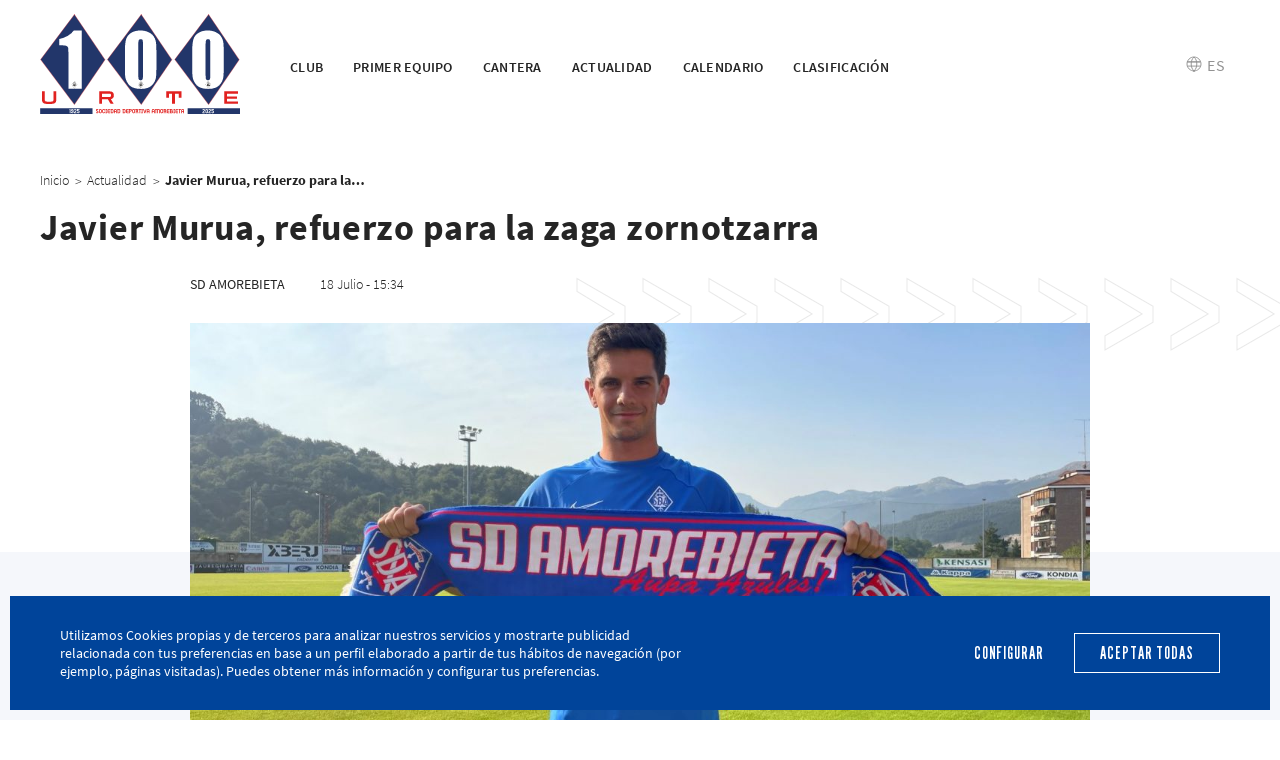

--- FILE ---
content_type: text/html; charset=UTF-8
request_url: https://sdamorebieta.eus/es/javier-murua-refuerzo-para-la-zaga-zornotzarra/
body_size: 12172
content:

<!DOCTYPE html>
<html lang="es-ES" prefix="og: https://ogp.me/ns#">

<head>
    <meta charset="UTF-8">
    <meta name="viewport" content="width=device-width, initial-scale=1">
    <meta http-equiv="X-UA-Compatible" content="IE=edge">
    <link rel="profile" href="http://gmpg.org/xfn/11">
    <link rel="pingback" href="https://sdamorebieta.eus/wordpress/xmlrpc.php">
    <link rel="alternate" hreflang="eu" href="https://sdamorebieta.eus/eu/javier-muruak-urdinen-atzealdea-indartuko-du/" />
<link rel="alternate" hreflang="es" href="https://sdamorebieta.eus/es/javier-murua-refuerzo-para-la-zaga-zornotzarra/" />
<link rel="alternate" hreflang="x-default" href="https://sdamorebieta.eus/es/javier-murua-refuerzo-para-la-zaga-zornotzarra/" />

<!-- Search Engine Optimization by Rank Math - https://rankmath.com/ -->
<title>Javier Murua, refuerzo para la zaga zornotzarra - SD Amorebieta</title>
<meta name="description" content="El futbolista Javier Murua Alzueta (Bilbo, 23-04-1997) formará parte de la plantilla de la Sociedad Deportiva Amorebieta la próxima temporada 2022-23, después"/>
<meta name="robots" content="follow, index, max-snippet:-1, max-video-preview:-1, max-image-preview:large"/>
<link rel="canonical" href="https://sdamorebieta.eus/es/javier-murua-refuerzo-para-la-zaga-zornotzarra/" />
<meta property="og:locale" content="es_ES" />
<meta property="og:type" content="article" />
<meta property="og:title" content="Javier Murua, refuerzo para la zaga zornotzarra - SD Amorebieta" />
<meta property="og:description" content="El futbolista Javier Murua Alzueta (Bilbo, 23-04-1997) formará parte de la plantilla de la Sociedad Deportiva Amorebieta la próxima temporada 2022-23, después" />
<meta property="og:url" content="https://sdamorebieta.eus/es/javier-murua-refuerzo-para-la-zaga-zornotzarra/" />
<meta property="og:site_name" content="SD Amorebieta" />
<meta property="article:publisher" content="https://www.facebook.com/sdamorebieta" />
<meta property="article:section" content="SD Amorebieta" />
<meta property="og:updated_time" content="2024-08-06T03:35:11+02:00" />
<meta property="og:image" content="https://sdamorebieta.eus/uploads/2022/07/murua.jpg" />
<meta property="og:image:secure_url" content="https://sdamorebieta.eus/uploads/2022/07/murua.jpg" />
<meta property="og:image:width" content="1672" />
<meta property="og:image:height" content="1254" />
<meta property="og:image:alt" content="Javier Murua, refuerzo para la zaga zornotzarra" />
<meta property="og:image:type" content="image/jpeg" />
<meta property="article:published_time" content="2022-07-18T15:34:02+02:00" />
<meta property="article:modified_time" content="2024-08-06T03:35:11+02:00" />
<meta name="twitter:card" content="summary_large_image" />
<meta name="twitter:title" content="Javier Murua, refuerzo para la zaga zornotzarra - SD Amorebieta" />
<meta name="twitter:description" content="El futbolista Javier Murua Alzueta (Bilbo, 23-04-1997) formará parte de la plantilla de la Sociedad Deportiva Amorebieta la próxima temporada 2022-23, después" />
<meta name="twitter:site" content="@SDAmorebieta" />
<meta name="twitter:creator" content="@SDAmorebieta" />
<meta name="twitter:image" content="https://sdamorebieta.eus/uploads/2022/07/murua.jpg" />
<script type="application/ld+json" class="rank-math-schema">{"@context":"https://schema.org","@graph":[{"@type":"Organization","@id":"https://sdamorebieta.eus/es/#organization/","name":"SDAmorebieta","sameAs":["https://www.facebook.com/sdamorebieta","https://twitter.com/SDAmorebieta"],"logo":{"@type":"ImageObject","@id":"https://sdamorebieta.eus/es/#logo/","url":"https://sdamorebieta.eus/wp-content/uploads/2021/12/3389_Escudos-sueltos_Temporada-2021-22-Laliga-SmartBank_color_amorebieta.png","contentUrl":"https://sdamorebieta.eus/wp-content/uploads/2021/12/3389_Escudos-sueltos_Temporada-2021-22-Laliga-SmartBank_color_amorebieta.png","caption":"SDAmorebieta","inLanguage":"es-ES","width":"791","height":"741"}},{"@type":"WebSite","@id":"https://sdamorebieta.eus/es/#website/","url":"https://sdamorebieta.eus/es/","name":"SDAmorebieta","publisher":{"@id":"https://sdamorebieta.eus/es/#organization/"},"inLanguage":"es-ES"},{"@type":"ImageObject","@id":"https://sdamorebieta.eus/uploads/2022/07/murua.jpg","url":"https://sdamorebieta.eus/uploads/2022/07/murua.jpg","width":"1672","height":"1254","inLanguage":"es-ES"},{"@type":"BreadcrumbList","@id":"https://sdamorebieta.eus/es/javier-murua-refuerzo-para-la-zaga-zornotzarra/#breadcrumb","itemListElement":[{"@type":"ListItem","position":"1","item":{"@id":"https://sdamorebieta.eus","name":"Inicio"}},{"@type":"ListItem","position":"2","item":{"@id":"https://sdamorebieta.eus/es/actualidad/","name":"Actualidad"}},{"@type":"ListItem","position":"3","item":{"@id":"https://sdamorebieta.eus/es/javier-murua-refuerzo-para-la-zaga-zornotzarra/","name":"Javier Murua, refuerzo para la zaga zornotzarra"}}]},{"@type":"WebPage","@id":"https://sdamorebieta.eus/es/javier-murua-refuerzo-para-la-zaga-zornotzarra/#webpage","url":"https://sdamorebieta.eus/es/javier-murua-refuerzo-para-la-zaga-zornotzarra/","name":"Javier Murua, refuerzo para la zaga zornotzarra - SD Amorebieta","datePublished":"2022-07-18T15:34:02+02:00","dateModified":"2024-08-06T03:35:11+02:00","isPartOf":{"@id":"https://sdamorebieta.eus/es/#website/"},"primaryImageOfPage":{"@id":"https://sdamorebieta.eus/uploads/2022/07/murua.jpg"},"inLanguage":"es-ES","breadcrumb":{"@id":"https://sdamorebieta.eus/es/javier-murua-refuerzo-para-la-zaga-zornotzarra/#breadcrumb"}},{"@type":"Person","@id":"https://sdamorebieta.eus/es/author/iolalde/","name":"iolalde","url":"https://sdamorebieta.eus/es/author/iolalde/","image":{"@type":"ImageObject","@id":"https://secure.gravatar.com/avatar/07c89dc171ca65c716d43b4119ce71f0?s=96&amp;d=mm&amp;r=g","url":"https://secure.gravatar.com/avatar/07c89dc171ca65c716d43b4119ce71f0?s=96&amp;d=mm&amp;r=g","caption":"iolalde","inLanguage":"es-ES"},"worksFor":{"@id":"https://sdamorebieta.eus/es/#organization/"}},{"@type":"BlogPosting","headline":"Javier Murua, refuerzo para la zaga zornotzarra - SD Amorebieta","datePublished":"2022-07-18T15:34:02+02:00","dateModified":"2024-08-06T03:35:11+02:00","author":{"@id":"https://sdamorebieta.eus/es/author/iolalde/","name":"iolalde"},"publisher":{"@id":"https://sdamorebieta.eus/es/#organization/"},"description":"El futbolista Javier Murua Alzueta (Bilbo, 23-04-1997) formar\u00e1 parte de la plantilla de la Sociedad Deportiva Amorebieta la pr\u00f3xima temporada 2022-23, despu\u00e9s","name":"Javier Murua, refuerzo para la zaga zornotzarra - SD Amorebieta","@id":"https://sdamorebieta.eus/es/javier-murua-refuerzo-para-la-zaga-zornotzarra/#richSnippet","isPartOf":{"@id":"https://sdamorebieta.eus/es/javier-murua-refuerzo-para-la-zaga-zornotzarra/#webpage"},"image":{"@id":"https://sdamorebieta.eus/uploads/2022/07/murua.jpg"},"inLanguage":"es-ES","mainEntityOfPage":{"@id":"https://sdamorebieta.eus/es/javier-murua-refuerzo-para-la-zaga-zornotzarra/#webpage"}}]}</script>
<!-- /Rank Math WordPress SEO plugin -->

<style id='safe-svg-svg-icon-style-inline-css' type='text/css'>
.safe-svg-cover{text-align:center}.safe-svg-cover .safe-svg-inside{display:inline-block;max-width:100%}.safe-svg-cover svg{height:100%;max-height:100%;max-width:100%;width:100%}

</style>
<style id='rank-math-toc-block-style-inline-css' type='text/css'>
.wp-block-rank-math-toc-block nav ol{counter-reset:item}.wp-block-rank-math-toc-block nav ol li{display:block}.wp-block-rank-math-toc-block nav ol li:before{content:counters(item, ".") ". ";counter-increment:item}

</style>
<link rel='stylesheet' id='cookie-law-info-css' href='https://sdamorebieta.eus/mu-plugins/cookie-law-info/legacy/public/css/cookie-law-info-public.css' type='text/css' media='all' />
<link rel='stylesheet' id='cookie-law-info-gdpr-css' href='https://sdamorebieta.eus/mu-plugins/cookie-law-info/legacy/public/css/cookie-law-info-gdpr.css' type='text/css' media='all' />
<link rel='stylesheet' id='wpml-blocks-css' href='https://sdamorebieta.eus/plugins/sitepress-multilingual-cms/dist/css/blocks/styles.css' type='text/css' media='all' />
<link rel='stylesheet' id='wpml-legacy-dropdown-0-css' href='https://sdamorebieta.eus/plugins/sitepress-multilingual-cms/templates/language-switchers/legacy-dropdown/style.min.css' type='text/css' media='all' />
<link rel='stylesheet' id='wpml-menu-item-0-css' href='https://sdamorebieta.eus/plugins/sitepress-multilingual-cms/templates/language-switchers/menu-item/style.min.css' type='text/css' media='all' />
<link rel='stylesheet' id='sdamorebieta-css' href='https://sdamorebieta.eus/themes/sdamorebieta/dist/assets/public-BlHTFbyd.css' type='text/css' media='all' />
<script type="text/javascript" id="wpml-cookie-js-extra">
/* <![CDATA[ */
var wpml_cookies = {"wp-wpml_current_language":{"value":"es","expires":1,"path":"\/"}};
var wpml_cookies = {"wp-wpml_current_language":{"value":"es","expires":1,"path":"\/"}};
/* ]]> */
</script>
<script type="text/javascript" src="https://sdamorebieta.eus/plugins/sitepress-multilingual-cms/res/js/cookies/language-cookie.js" id="wpml-cookie-js" defer="defer" data-wp-strategy="defer"></script>
<script type="text/javascript" src="https://sdamorebieta.eus/wordpress/wp-includes/js/jquery/jquery.min.js" id="jquery-core-js"></script>
<script type="text/javascript" src="https://sdamorebieta.eus/wordpress/wp-includes/js/jquery/jquery-migrate.min.js" id="jquery-migrate-js"></script>
<script type="text/javascript" id="cookie-law-info-js-extra">
/* <![CDATA[ */
var Cli_Data = {"nn_cookie_ids":["cookielawinfo-checkbox-necessary","cookielawinfo-checkbox-functional","cookielawinfo-checkbox-performance","cookielawinfo-checkbox-analytics","cookielawinfo-checkbox-advertisement","cookielawinfo-checkbox-others","_ga_MWQJW92V37","_ga","wp-wpml_current_language"],"cookielist":[],"non_necessary_cookies":{"necessary":["wp-wpml_current_language"],"analytics":["_ga_MWQJW92V37","_ga"]},"ccpaEnabled":"","ccpaRegionBased":"","ccpaBarEnabled":"","strictlyEnabled":["necessary","obligatoire"],"ccpaType":"gdpr","js_blocking":"1","custom_integration":"","triggerDomRefresh":"","secure_cookies":""};
var cli_cookiebar_settings = {"animate_speed_hide":"500","animate_speed_show":"500","background":"#FFF","border":"#b1a6a6c2","border_on":"","button_1_button_colour":"#61a229","button_1_button_hover":"#4e8221","button_1_link_colour":"#fff","button_1_as_button":"1","button_1_new_win":"","button_2_button_colour":"#333","button_2_button_hover":"#292929","button_2_link_colour":"#444","button_2_as_button":"","button_2_hidebar":"","button_3_button_colour":"#dedfe0","button_3_button_hover":"#b2b2b3","button_3_link_colour":"#333333","button_3_as_button":"1","button_3_new_win":"","button_4_button_colour":"#dedfe0","button_4_button_hover":"#b2b2b3","button_4_link_colour":"#333333","button_4_as_button":"1","button_7_button_colour":"#61a229","button_7_button_hover":"#4e8221","button_7_link_colour":"#fff","button_7_as_button":"1","button_7_new_win":"","font_family":"inherit","header_fix":"","notify_animate_hide":"1","notify_animate_show":"","notify_div_id":"#cookie-law-info-bar","notify_position_horizontal":"right","notify_position_vertical":"bottom","scroll_close":"","scroll_close_reload":"","accept_close_reload":"","reject_close_reload":"","showagain_tab":"","showagain_background":"#fff","showagain_border":"#000","showagain_div_id":"#cookie-law-info-again","showagain_x_position":"100px","text":"#333333","show_once_yn":"","show_once":"10000","logging_on":"","as_popup":"","popup_overlay":"1","bar_heading_text":"","cookie_bar_as":"banner","popup_showagain_position":"bottom-right","widget_position":"left"};
var log_object = {"ajax_url":"https:\/\/sdamorebieta.eus\/wordpress\/wp-admin\/admin-ajax.php"};
/* ]]> */
</script>
<script type="text/javascript" src="https://sdamorebieta.eus/mu-plugins/cookie-law-info/legacy/public/js/cookie-law-info-public.js" id="cookie-law-info-js"></script>
<script type="text/javascript" src="https://sdamorebieta.eus/plugins/sitepress-multilingual-cms/templates/language-switchers/legacy-dropdown/script.min.js" id="wpml-legacy-dropdown-0-js"></script>
<script type="module" src="https://sdamorebieta.eus/themes/sdamorebieta/dist/assets/public-Ci0kZVuq.js" defer></script><meta name="generator" content="WPML ver:4.6.13 stt:16,2;" />
<!-- Google Tag Manager --><script>(function(w,d,s,l,i){w[l]=w[l]||[];w[l]
                .push({'gtm.start':
                new Date().getTime(),event:'gtm.js'});var
                f=d.getElementsByTagName(s)[0],
                j=d.createElement(s),dl=l!='dataLayer'?'&l='+l:
                '';j.async=true;j.src=
                'https://www.googletagmanager.com/gtm.js?id='+i
                +dl;f.parentNode.insertBefore(j,f);
                })(window,document,'script','dataLayer','G-MWQJW92V37');</script><!-- End Google Tag Manager -->    <link rel="icon" type="image/x-icon" href="/themes/sdamorebieta/favicon.ico">
</head>

<body class="post-template-default single single-post postid-9612 single-format-standard">
    <!-- Google Tag Manager (noscript) --><noscript><iframe src='https://www.googletagmanager.com/ns.html?id=G-MWQJW92V37' height='0' width='0' style='display:none;visibility:hidden'></iframe></noscript><!-- End Google Tag Manager (noscript) -->    <!-- Site menu -->
            
<header id="site-header" class="site-header">
    <div class="wrapper-fluid">
        <div class="site-header-toolbar">
                                        <a href="https://sdamorebieta.eus/es/" class="brand">
                    <span class="sr-only">Link a la página principal de SD Amorebieta</span>
                    <figure>
                        
                        <picture class="image  default">
                                <source media="(min-width: 993px)" srcset="https://sdamorebieta.eus/uploads/2025/02/Logotipo-centenario-SD-Amorebieta.svg, https://sdamorebieta.eus/uploads/2025/02/Logotipo-centenario-SD-Amorebieta.svg 2x"/>    
                <source media="(min-width: 769px)" srcset="https://sdamorebieta.eus/uploads/2025/02/Logotipo-centenario-SD-Amorebieta.svg, https://sdamorebieta.eus/uploads/2025/02/Logotipo-centenario-SD-Amorebieta.svg 2x"/>
                <source media="(min-width: 451px)" srcset="https://sdamorebieta.eus/uploads/2025/02/Logotipo-centenario-SD-Amorebieta.svg, https://sdamorebieta.eus/uploads/2025/02/Logotipo-centenario-SD-Amorebieta.svg 2x"/>
                <source media="(min-width: 0)" srcset="https://sdamorebieta.eus/uploads/2025/02/Logotipo-centenario-SD-Amorebieta.svg, https://sdamorebieta.eus/uploads/2025/02/Logotipo-centenario-SD-Amorebieta.svg 2x"/>
                                    <img class="" src="https://sdamorebieta.eus/uploads/2025/02/Logotipo-centenario-SD-Amorebieta.svg" srcset="https://sdamorebieta.eus/uploads/2025/02/Logotipo-centenario-SD-Amorebieta.svg" alt="Logotipo centenario SD Amorebieta" title="Logotipo centenario SD Amorebieta"/>
                            </picture>
            
                    </figure>
                </a>
            
            <div class="menu-primary-outer">
                <nav class="menu-menu-principal-container"><ul id="menu-primary" class="menu"><li id="menu-item-11553" class="menu-item menu-item-type-custom menu-item-object-custom menu-item-has-children menu-item-11553"><a href="#">Club</a>
<ul class="sub-menu">
	<li id="menu-item-11556" class="menu-item menu-item-type-post_type menu-item-object-page menu-item-11556"><a href="https://sdamorebieta.eus/es/historia/">Historia</a></li>
	<li id="menu-item-11555" class="menu-item menu-item-type-post_type menu-item-object-page menu-item-11555"><a href="https://sdamorebieta.eus/es/instalaciones/">Instalaciones</a></li>
	<li id="menu-item-11554" class="menu-item menu-item-type-post_type menu-item-object-page menu-item-11554"><a href="https://sdamorebieta.eus/es/area-de-prensa/">Área de prensa</a></li>
	<li id="menu-item-11557" class="menu-item menu-item-type-post_type menu-item-object-page menu-item-11557"><a href="https://sdamorebieta.eus/es/transparencia/">Transparencia</a></li>
</ul>
</li>
<li id="menu-item-2652" class="menu-item menu-item-type-post_type menu-item-object-team menu-item-2652"><a href="https://sdamorebieta.eus/es/equipos/sd-amorebieta/">Primer equipo</a></li>
<li id="menu-item-66" class="menu-item menu-item-type-post_type_archive menu-item-object-team menu-item-66"><a href="https://sdamorebieta.eus/es/equipos/">Cantera</a></li>
<li id="menu-item-40" class="menu-item menu-item-type-post_type menu-item-object-page current_page_parent menu-item-40"><a href="https://sdamorebieta.eus/es/actualidad/">Actualidad</a></li>
<li id="menu-item-2287" class="menu-item menu-item-type-post_type_archive menu-item-object-match menu-item-2287"><a href="https://sdamorebieta.eus/es/calendario/">Calendario</a></li>
<li id="menu-item-5813" class="menu-item menu-item-type-post_type menu-item-object-classification menu-item-5813"><a href="https://sdamorebieta.eus/es/clasificaciones/sd-amorebieta/">Clasificación</a></li>
</ul></nav>            </div>

            <div class="extra-links-outer">
                                    <nav>
                        <ul class="list list--no-bullets list--nav">
                                                                                </ul>
                    </nav>
                                <div class="site-header-lang hidden-xs hidden-sm hidden-md">
                    
<span class="icon">
            <svg width="16" height="16" viewBox="0 0 16 16" fill="none" xmlns="http://www.w3.org/2000/svg">
    <g opacity="0.5">
        <path
            d="M8 15C11.866 15 15 11.866 15 8C15 4.13401 11.866 1 8 1C4.13401 1 1 4.13401 1 8C1 11.866 4.13401 15 8 15Z"
            stroke="#252525" stroke-width="0.933333" stroke-linecap="square" />
        <path
            d="M8.0002 15C9.86686 13.303 10.8002 10.9697 10.8002 8C10.8002 5.0303 9.86686 2.69697 8.0002 1C6.13353 2.69697 5.2002 5.0303 5.2002 8C5.2002 10.9697 6.13353 13.303 8.0002 15Z"
            stroke="#252525" stroke-width="0.933333" stroke-linecap="round" stroke-linejoin="round" />
        <path d="M1.34961 10.0999H14.6496M1.34961 5.8999H14.6496H1.34961Z" stroke="#252525" stroke-width="0.933333"
            stroke-linecap="round" />
    </g>
</svg>    </span>                    
<div
	 class="wpml-ls-statics-shortcode_actions wpml-ls wpml-ls-legacy-dropdown js-wpml-ls-legacy-dropdown">
	<ul>

		<li tabindex="0" class="wpml-ls-slot-shortcode_actions wpml-ls-item wpml-ls-item-es wpml-ls-current-language wpml-ls-last-item wpml-ls-item-legacy-dropdown">
			<a href="#" class="js-wpml-ls-item-toggle wpml-ls-item-toggle">
                <span class="wpml-ls-native">ES</span></a>

			<ul class="wpml-ls-sub-menu">
				
					<li class="wpml-ls-slot-shortcode_actions wpml-ls-item wpml-ls-item-eu wpml-ls-first-item">
						<a href="https://sdamorebieta.eus/eu/javier-muruak-urdinen-atzealdea-indartuko-du/" class="wpml-ls-link">
                            <span class="wpml-ls-native" lang="eu">EUS</span></a>
					</li>

							</ul>

		</li>

	</ul>
</div>
                </div>
            </div>

            
            <button class="button--icon button-side-menu" type="button" aria-label="Abrir menú lateral">
                
<span class="icon">
            <svg width="24" height="18" fill="none" xmlns="http://www.w3.org/2000/svg"><path stroke="#000" stroke-width="1.5" d="M0 1.25h24M0 9.25h24M0 17.25h24"/></svg>    </span>            </button>
        </div>
    </div>
</header>

<div id="side-menu" class="side-menu">
    <div class="side-menu-header">
        <a href="https://sdamorebieta.eus/es/" class="brand">
            <figure>
                
                        <picture class="image  default">
                                <source media="(min-width: 993px)" srcset="https://sdamorebieta.eus/uploads/2025/02/Logotipo-centenario-SD-Amorebieta.svg, https://sdamorebieta.eus/uploads/2025/02/Logotipo-centenario-SD-Amorebieta.svg 2x"/>    
                <source media="(min-width: 769px)" srcset="https://sdamorebieta.eus/uploads/2025/02/Logotipo-centenario-SD-Amorebieta.svg, https://sdamorebieta.eus/uploads/2025/02/Logotipo-centenario-SD-Amorebieta.svg 2x"/>
                <source media="(min-width: 451px)" srcset="https://sdamorebieta.eus/uploads/2025/02/Logotipo-centenario-SD-Amorebieta.svg, https://sdamorebieta.eus/uploads/2025/02/Logotipo-centenario-SD-Amorebieta.svg 2x"/>
                <source media="(min-width: 0)" srcset="https://sdamorebieta.eus/uploads/2025/02/Logotipo-centenario-SD-Amorebieta.svg, https://sdamorebieta.eus/uploads/2025/02/Logotipo-centenario-SD-Amorebieta.svg 2x"/>
                                    <img class="" src="https://sdamorebieta.eus/uploads/2025/02/Logotipo-centenario-SD-Amorebieta.svg" srcset="https://sdamorebieta.eus/uploads/2025/02/Logotipo-centenario-SD-Amorebieta.svg" alt="Logotipo centenario SD Amorebieta" title="Logotipo centenario SD Amorebieta"/>
                            </picture>
            
            </figure>
        </a>
        <button class="button--icon button-close" type="button" aria-label="Cerrar menú lateral">
            
<span class="icon">
            <svg width="24" height="23" fill="none" xmlns="http://www.w3.org/2000/svg"><path stroke="#000" stroke-width="1.5" d="M1.53 1.47l21 21M1.47 22.47l21-21"/></svg>    </span>        </button>
    </div>
    <div class="menu-principal-wrapper">
        <nav class="menu-menu-principal-container"><ul id="menu-primary" class="menu"><li class="menu-item menu-item-type-custom menu-item-object-custom menu-item-has-children menu-item-11553"><a href="#">Club</a>
<ul class="sub-menu">
	<li class="menu-item menu-item-type-post_type menu-item-object-page menu-item-11556"><a href="https://sdamorebieta.eus/es/historia/">Historia</a></li>
	<li class="menu-item menu-item-type-post_type menu-item-object-page menu-item-11555"><a href="https://sdamorebieta.eus/es/instalaciones/">Instalaciones</a></li>
	<li class="menu-item menu-item-type-post_type menu-item-object-page menu-item-11554"><a href="https://sdamorebieta.eus/es/area-de-prensa/">Área de prensa</a></li>
	<li class="menu-item menu-item-type-post_type menu-item-object-page menu-item-11557"><a href="https://sdamorebieta.eus/es/transparencia/">Transparencia</a></li>
</ul>
</li>
<li class="menu-item menu-item-type-post_type menu-item-object-team menu-item-2652"><a href="https://sdamorebieta.eus/es/equipos/sd-amorebieta/">Primer equipo</a></li>
<li class="menu-item menu-item-type-post_type_archive menu-item-object-team menu-item-66"><a href="https://sdamorebieta.eus/es/equipos/">Cantera</a></li>
<li class="menu-item menu-item-type-post_type menu-item-object-page current_page_parent menu-item-40"><a href="https://sdamorebieta.eus/es/actualidad/">Actualidad</a></li>
<li class="menu-item menu-item-type-post_type_archive menu-item-object-match menu-item-2287"><a href="https://sdamorebieta.eus/es/calendario/">Calendario</a></li>
<li class="menu-item menu-item-type-post_type menu-item-object-classification menu-item-5813"><a href="https://sdamorebieta.eus/es/clasificaciones/sd-amorebieta/">Clasificación</a></li>
</ul></nav>    </div>
    <hr class="separator separator--size-small">

            <div class="extra-links-outer">
            <nav>
                <ul class="list list--no-bullets list--vertical">
                                                                <li>
                            
<a  href="https://tienda.sdamorebieta.eus/" 
    class=" link link-menu link-menu--mobile"
    target="_blank"
        >
        Tienda</a>                        </li>
                                    </ul>
            </nav>
        </div>
        <div class="menu-idiomas-wrapper">
        <nav class="menu-idiomas-mobile-container"><ul id="menu-side-menu-bottom" class="menu"><li id="menu-item-wpml-ls-15-eu" class="menu-item wpml-ls-slot-15 wpml-ls-item wpml-ls-item-eu wpml-ls-menu-item wpml-ls-first-item menu-item-type-wpml_ls_menu_item menu-item-object-wpml_ls_menu_item menu-item-wpml-ls-15-eu"><a title="EUS" href="https://sdamorebieta.eus/eu/javier-muruak-urdinen-atzealdea-indartuko-du/"><span class="wpml-ls-native" lang="eu">EUS</span></a></li>
<li id="menu-item-wpml-ls-15-es" class="menu-item wpml-ls-slot-15 wpml-ls-item wpml-ls-item-es wpml-ls-current-language wpml-ls-menu-item wpml-ls-last-item menu-item-type-wpml_ls_menu_item menu-item-object-wpml_ls_menu_item menu-item-wpml-ls-15-es"><a title="ES" href="https://sdamorebieta.eus/es/javier-murua-refuerzo-para-la-zaga-zornotzarra/"><span class="wpml-ls-native" lang="es">ES</span></a></li>
</ul></nav>    </div>
</div>
    
    <!-- Site wrapper-->
    <div id="site-wrapper" class="site-wrapper">
        <main id="main-content" class="main-content">
        <article class="post" id="post-9612">

        <div class="post-header">
            
<header class="page-header page-header--secondary header--arrows-decoration">
    <div class="page-header-inner">
                    
<nav aria-label="breadcrumbs" class="rank-math-breadcrumb"><p><a href="https://sdamorebieta.eus">Inicio</a><span class="separator"> &gt; </span><a href="https://sdamorebieta.eus/es/actualidad/">Actualidad</a><span class="separator"> &gt; </span><span class="last">Javier Murua, refuerzo para la zaga zornotzarra</span></p></nav>                            <h1 class="page-header-title h4">Javier Murua, refuerzo para la zaga zornotzarra</h1>
            </div>
</header>
            <div class="wrapper-fluid">
                <div class="post-header-info">
                                                                <span class="post-header-info-term">SD Amorebieta</span>
                                        <time datetime="18 de Julio de 2022">18 Julio - 15:34</time>
                </div>
            </div>
        </div>

        <div class="wrapper-fluid">

            <figure class="post-image figure--object-fit">
                                    
                        <picture class="image  default">
                                <source media="(min-width: 993px)" srcset="https://sdamorebieta.eus/uploads/2022/07/murua-1200x900.jpg"/>    
                <source media="(min-width: 769px)" srcset="https://sdamorebieta.eus/uploads/2022/07/murua-992x744.jpg"/>
                <source media="(min-width: 451px)" srcset="https://sdamorebieta.eus/uploads/2022/07/murua-768x576.jpg, https://sdamorebieta.eus/uploads/2022/07/murua-1536x1152.jpg 2x"/>
                <source media="(min-width: 0)" srcset="https://sdamorebieta.eus/uploads/2022/07/murua-450x338.jpg, https://sdamorebieta.eus/uploads/2022/07/murua-900x675.jpg 2x"/>
                                    <img class="" src="https://sdamorebieta.eus/uploads/2022/07/murua.jpg" srcset="https://sdamorebieta.eus/uploads/2022/07/murua-1200x900.jpg" alt="" title="murua"/>
                            </picture>
            
                            </figure>

            <div class="post-content guten-content">
                <div class="post-content-inner">
                    <p>El futbolista Javier Murua Alzueta (Bilbo, 23-04-1997) formará parte de la plantilla de la Sociedad Deportiva Amorebieta la próxima temporada 2022-23, después del acuerdo alcanzado por el club zornotzarra con el defensa central que el pasado curso militó en el Salamanca CF UDS. &nbsp;</p>
<p>Murua se formó en las categorías inferiores del Arenas y del Athletic. Tras acabar su etapa en el filial rojiblanco, en el verano de 2020, recaló en el Portugalete. Con el conjunto jarrillero disputó 27 de las 28 jornadas del campeonato de Segunda División B, todas como titular, perdiéndose tan solo un partido debido a acumulación de amarillas. La pasada temporada 2021-22 salió de Bizkaia para firmar por el equipo salmantino, donde volvió a ser un pilar. Y es que jugó 32 de los 34 encuentros ligueros de Segunda RFEF -las dos ausencias fueron por sanción- y de nuevo partió en todos ellos desde el once inicial.</p>
<p>¡Bienvenido a Urritxe!</p>
                    <section class="post-social">
                        Compártelo                        
    <div class="share-links">
        <ul>
            <li>
                
<a  href="https://twitter.com/share?url=https://sdamorebieta.eus/es/javier-murua-refuerzo-para-la-zaga-zornotzarra/&amp;text=Javier Murua, refuerzo para la zaga zornotzarra&amp;hashtags=#SDAMOREBIETA" 
    class=""
    target="_blank"
         onclick="gtag('send', 'social', 'twitter', 'share', 'https://twitter.com/share?url=https://sdamorebieta.eus/es/javier-murua-refuerzo-para-la-zaga-zornotzarra/&amp;text=Javier Murua, refuerzo para la zaga zornotzarra&amp;hashtags=#SDAMOREBIETA');" >
        
<span class="icon">
            <svg width="28" height="23" viewBox="0 0 31 25" fill="none" xmlns="http://www.w3.org/2000/svg">
<path d="M29.9706 3.31211C29.003 3.72743 27.9863 4.01726 26.9451 4.17453C27.432 4.09107 28.1484 3.21474 28.4335 2.85307C28.866 2.32011 29.1961 1.71174 29.4072 1.05867C29.4072 1.00998 29.4559 0.940434 29.4072 0.898704C29.3825 0.885899 29.3551 0.879216 29.3273 0.879216C29.2994 0.879216 29.272 0.885899 29.2473 0.898704C28.116 1.50984 26.9127 1.97714 25.6654 2.28971C25.6221 2.30466 25.5754 2.3067 25.5309 2.29559C25.4865 2.28447 25.4462 2.26069 25.415 2.22712C25.3191 2.11261 25.2144 2.00565 25.1021 1.90719C24.5951 1.44879 24.0173 1.07536 23.3911 0.801333C22.5475 0.456541 21.6369 0.306757 20.7273 0.363165C19.8467 0.41747 18.9869 0.654319 18.2026 1.05867C17.4242 1.48183 16.7403 2.05927 16.1926 2.7557C15.6008 3.46483 15.1733 4.29613 14.9407 5.18997C14.7512 6.03534 14.7299 6.90976 14.8781 7.76334C14.8781 7.9094 14.8781 7.92331 14.7529 7.9094C9.82876 7.17912 5.76005 5.41949 2.43554 1.64289C2.28948 1.47597 2.21298 1.47597 2.09474 1.64289C0.648088 3.84069 1.35055 7.31822 3.15886 9.03612C3.40229 9.26563 3.64572 9.49515 3.91696 9.73162C3.08566 9.66063 2.27694 9.42416 1.53834 9.03612C1.39228 8.9457 1.32273 8.99439 1.30882 9.16131C1.30103 9.39394 1.315 9.62678 1.35055 9.85681C1.49567 10.9659 1.93274 12.0165 2.61706 12.9012C3.30139 13.7859 4.20841 14.473 5.24538 14.8923C5.49969 15.0029 5.76566 15.0846 6.03825 15.1357C5.27087 15.2882 4.48343 15.3117 3.70831 15.2052C3.54139 15.2052 3.47184 15.2609 3.54139 15.4209C4.56378 18.2029 6.78245 19.0514 8.40993 19.5243C8.63249 19.5661 8.85505 19.5661 9.10543 19.6148L9.0637 19.6565C8.54207 20.5328 6.60161 21.124 5.71137 21.43C4.08587 22.0113 2.35391 22.2343 0.634178 22.0838C0.362931 22.0421 0.300336 22.049 0.230785 22.0838C0.161235 22.1186 0.230785 22.1951 0.307291 22.2646C0.655043 22.4941 1.0028 22.6958 1.36446 22.8906C2.44152 23.477 3.57969 23.9435 4.75852 24.2816C10.8651 25.9647 17.7367 24.7267 22.32 20.1781C25.9158 16.6032 27.1886 11.6721 27.1886 6.73399C27.1886 6.53925 27.4181 6.43493 27.5502 6.3306C28.4624 5.62115 29.266 4.78234 29.9358 3.84069C30.0497 3.69916 30.1089 3.52146 30.1027 3.33993C30.1027 3.2356 30.1027 3.25647 29.9706 3.31211Z" fill="#252525"/>
</svg>    </span></a>            </li>
            <li>
                
<a  href="https://www.instagram.com/?url=https://sdamorebieta.eus/es/javier-murua-refuerzo-para-la-zaga-zornotzarra/" 
    class=""
    target="_blank"
         onclick="gtag('send', 'social', 'instagram', 'share', 'https://www.instagram.com/?url=https://sdamorebieta.eus/es/javier-murua-refuerzo-para-la-zaga-zornotzarra/');" >
        
<span class="icon">
            <svg width="24" height="25" viewBox="0 0 24 25" fill="none" xmlns="http://www.w3.org/2000/svg">
<path d="M23.8303 7.0616C23.7743 5.78539 23.569 4.908 23.2749 4.14774C22.9714 3.34073 22.5046 2.61822 21.8931 2.0176C21.2955 1.40763 20.572 0.933653 19.7784 0.633432C19.0177 0.337794 18.1493 0.131415 16.8797 0.0751468C15.6005 0.0141129 15.1944 0 11.9502 0C8.70587 0 8.29979 0.0141129 7.02538 0.0703814C5.75572 0.12665 4.88283 0.333212 4.12665 0.628667C3.3236 0.933653 2.6048 1.40286 2.00725 2.0176C1.40041 2.61822 0.929047 3.3455 0.630184 4.14315C0.336062 4.908 0.130741 5.78062 0.0747614 7.05683C0.0140405 8.34258 0 8.75075 0 12.0118C0 15.2728 0.0140405 15.6809 0.0700204 16.9619C0.126 18.2381 0.331503 19.1155 0.625625 19.8758C0.929047 20.6828 1.40041 21.4053 2.00725 22.0059C2.6048 22.6159 3.32834 23.0899 4.12191 23.3901C4.88283 23.6857 5.75098 23.8921 7.02082 23.9484C8.29505 24.0048 8.70131 24.0187 11.9456 24.0187C15.1899 24.0187 15.596 24.0048 16.8704 23.9484C18.14 23.8921 19.0129 23.6857 19.7691 23.3901C21.375 22.766 22.6447 21.4898 23.2656 19.8758C23.5595 19.1109 23.765 18.2381 23.821 16.9619C23.877 15.6809 23.891 15.2728 23.891 12.0118C23.891 8.75075 23.8863 8.34258 23.8303 7.0616ZM21.6784 16.8681C21.627 18.0411 21.431 18.6745 21.2676 19.0968C20.8661 20.1432 20.0399 20.9736 18.9989 21.3772C18.5788 21.5415 17.944 21.7385 16.7816 21.79C15.5212 21.8465 15.1432 21.8604 11.9549 21.8604C8.76659 21.8604 8.38385 21.8465 7.12804 21.79C5.96104 21.7385 5.33085 21.5415 4.91073 21.3772C4.39269 21.1848 3.92114 20.8798 3.5384 20.481C3.14162 20.0915 2.8382 19.6223 2.64674 19.1016C2.48335 18.6793 2.28733 18.0411 2.2361 16.8728C2.17993 15.606 2.16607 15.2258 2.16607 12.0211C2.16607 8.81637 2.17993 8.43165 2.2361 7.16955C2.28733 5.99653 2.48335 5.3631 2.64674 4.94081C2.8382 4.41991 3.14162 3.94612 3.54314 3.56122C3.93044 3.1624 4.39725 2.85741 4.91547 2.66514C5.33559 2.50092 5.97052 2.30389 7.13278 2.2522C8.39315 2.19594 8.77134 2.18182 11.9595 2.18182C15.1525 2.18182 15.5305 2.19594 16.7863 2.2522C17.9533 2.30389 18.5835 2.50092 19.0036 2.66514C19.5217 2.85741 19.9932 3.1624 20.3759 3.56122C20.7727 3.9507 21.0761 4.41991 21.2676 4.94081C21.431 5.3631 21.627 6.00111 21.6784 7.16955C21.7344 8.43642 21.7485 8.81637 21.7485 12.0211C21.7485 15.2258 21.7344 15.6012 21.6784 16.8681Z" fill="#252525"/>
<path d="M11.9486 5.84131C8.55976 5.84131 5.81018 8.60488 5.81018 12.0114C5.81018 15.4179 8.55976 18.1815 11.9486 18.1815C15.3377 18.1815 18.0871 15.4179 18.0871 12.0114C18.0871 8.60488 15.3377 5.84131 11.9486 5.84131ZM11.9486 16.0138C9.75011 16.0138 7.96677 14.2215 7.96677 12.0114C7.96677 9.80136 9.75011 8.00902 11.9486 8.00902C14.1474 8.00902 15.9305 9.80136 15.9305 12.0114C15.9305 14.2215 14.1474 16.0138 11.9486 16.0138Z" fill="#252525"/>
<path d="M19.7637 5.59815C19.7637 6.39361 19.122 7.03859 18.3304 7.03859C17.5391 7.03859 16.8974 6.39361 16.8974 5.59815C16.8974 4.80251 17.5391 4.15771 18.3304 4.15771C19.122 4.15771 19.7637 4.80251 19.7637 5.59815Z" fill="#252525"/>
</svg>    </span></a>            </li>
            <li>
                
<a  href="http://www.facebook.com/sharer.php?u=https://sdamorebieta.eus/es/javier-murua-refuerzo-para-la-zaga-zornotzarra/" 
    class=""
    target="_blank"
         onclick="gtag('send', 'social', 'facebook', 'share', 'http://www.facebook.com/sharer.php?u=https://sdamorebieta.eus/es/javier-murua-refuerzo-para-la-zaga-zornotzarra/');" >
        
<span class="icon">
            <svg width="14" height="24" viewBox="0 0 14 24" fill="none" xmlns="http://www.w3.org/2000/svg">
<path d="M12.9994 0.00548188L9.88722 0.000488281C6.39073 0.000488281 4.13115 2.31877 4.13115 5.90692V8.63018H1.00194C0.731541 8.63018 0.512573 8.8494 0.512573 9.1198V13.0655C0.512573 13.3359 0.73179 13.5549 1.00194 13.5549H4.13115V23.5111C4.13115 23.7815 4.35012 24.0005 4.62052 24.0005H8.70325C8.97365 24.0005 9.19262 23.7813 9.19262 23.5111V13.5549H12.8514C13.1218 13.5549 13.3408 13.3359 13.3408 13.0655L13.3423 9.1198C13.3423 8.98997 13.2906 8.86563 13.1989 8.77375C13.1073 8.68187 12.9825 8.63018 12.8526 8.63018H9.19262V6.32164C9.19262 5.21206 9.45702 4.64878 10.9024 4.64878L12.999 4.64803C13.2691 4.64803 13.4881 4.42881 13.4881 4.15866V0.494855C13.4881 0.224951 13.2694 0.00598124 12.9994 0.00548188Z" fill="#252525"/>
</svg>    </span></a>            </li>
        </ul>
    </div>
                    </section>
                </div>
            </div>

        </div>

    </article>

	
	</main><!-- #content -->
	
	
<footer id="site-footer" class="site-footer">
    <div class="wrapper-fluid">
        <div class="row row-wrap">
            <div class="col" data-xs="24" data-lg="12" data-xl="10">
                <section class="site-footer-top">
                    <a href="https://sdamorebieta.eus/es/" class="brand">
                        <span class="sr-only">Link a la página principal de SD Amorebieta</span>
                        <figure>
                            
                        <picture class="image  default">
                                <source media="(min-width: 993px)" srcset="https://sdamorebieta.eus/uploads/2025/02/Logotipo-centenario-SD-Amorebieta.svg, https://sdamorebieta.eus/uploads/2025/02/Logotipo-centenario-SD-Amorebieta.svg 2x"/>    
                <source media="(min-width: 769px)" srcset="https://sdamorebieta.eus/uploads/2025/02/Logotipo-centenario-SD-Amorebieta.svg, https://sdamorebieta.eus/uploads/2025/02/Logotipo-centenario-SD-Amorebieta.svg 2x"/>
                <source media="(min-width: 451px)" srcset="https://sdamorebieta.eus/uploads/2025/02/Logotipo-centenario-SD-Amorebieta.svg, https://sdamorebieta.eus/uploads/2025/02/Logotipo-centenario-SD-Amorebieta.svg 2x"/>
                <source media="(min-width: 0)" srcset="https://sdamorebieta.eus/uploads/2025/02/Logotipo-centenario-SD-Amorebieta.svg, https://sdamorebieta.eus/uploads/2025/02/Logotipo-centenario-SD-Amorebieta.svg 2x"/>
                                    <img class="" src="https://sdamorebieta.eus/uploads/2025/02/Logotipo-centenario-SD-Amorebieta.svg" srcset="https://sdamorebieta.eus/uploads/2025/02/Logotipo-centenario-SD-Amorebieta.svg" alt="Logotipo centenario SD Amorebieta" title="Logotipo centenario SD Amorebieta"/>
                            </picture>
            
                        </figure>
                    </a>
                    <div class="site-footer-top--info">
                        <span class="h3"><a href="https://sdamorebieta.eus/es/" class="brand">SD Amorebieta</a></span>
                        <p><a class="link--primary" href="https://goo.gl/maps/HFqm2cGfT8i3AdXz8" target="_blank" rel="noopener">San Miguel Kalea, 16, 48340 Amorebieta, Bizkaia</a></p>
                        <p>
                            <a class="link--primary" href="tel:946 604 751">946 604 751</a>
                            <span class="separator">|</span>
                            <a class="link--primary" href="mailto:sda@sdamorebieta.eus">sda@sdamorebieta.eus</a>
                        </p>
                        
            <section class="site-social ">
            <ul>
                                    <li>
                        <a class="link-menu--primary-icon" href="https://twitter.com/SDAmorebieta" target="_blank" rel="noopener noreferrer">
                                                            
<span class="icon">
            <svg width="28" height="23" viewBox="0 0 31 25" fill="none" xmlns="http://www.w3.org/2000/svg">
<path d="M29.9706 3.31211C29.003 3.72743 27.9863 4.01726 26.9451 4.17453C27.432 4.09107 28.1484 3.21474 28.4335 2.85307C28.866 2.32011 29.1961 1.71174 29.4072 1.05867C29.4072 1.00998 29.4559 0.940434 29.4072 0.898704C29.3825 0.885899 29.3551 0.879216 29.3273 0.879216C29.2994 0.879216 29.272 0.885899 29.2473 0.898704C28.116 1.50984 26.9127 1.97714 25.6654 2.28971C25.6221 2.30466 25.5754 2.3067 25.5309 2.29559C25.4865 2.28447 25.4462 2.26069 25.415 2.22712C25.3191 2.11261 25.2144 2.00565 25.1021 1.90719C24.5951 1.44879 24.0173 1.07536 23.3911 0.801333C22.5475 0.456541 21.6369 0.306757 20.7273 0.363165C19.8467 0.41747 18.9869 0.654319 18.2026 1.05867C17.4242 1.48183 16.7403 2.05927 16.1926 2.7557C15.6008 3.46483 15.1733 4.29613 14.9407 5.18997C14.7512 6.03534 14.7299 6.90976 14.8781 7.76334C14.8781 7.9094 14.8781 7.92331 14.7529 7.9094C9.82876 7.17912 5.76005 5.41949 2.43554 1.64289C2.28948 1.47597 2.21298 1.47597 2.09474 1.64289C0.648088 3.84069 1.35055 7.31822 3.15886 9.03612C3.40229 9.26563 3.64572 9.49515 3.91696 9.73162C3.08566 9.66063 2.27694 9.42416 1.53834 9.03612C1.39228 8.9457 1.32273 8.99439 1.30882 9.16131C1.30103 9.39394 1.315 9.62678 1.35055 9.85681C1.49567 10.9659 1.93274 12.0165 2.61706 12.9012C3.30139 13.7859 4.20841 14.473 5.24538 14.8923C5.49969 15.0029 5.76566 15.0846 6.03825 15.1357C5.27087 15.2882 4.48343 15.3117 3.70831 15.2052C3.54139 15.2052 3.47184 15.2609 3.54139 15.4209C4.56378 18.2029 6.78245 19.0514 8.40993 19.5243C8.63249 19.5661 8.85505 19.5661 9.10543 19.6148L9.0637 19.6565C8.54207 20.5328 6.60161 21.124 5.71137 21.43C4.08587 22.0113 2.35391 22.2343 0.634178 22.0838C0.362931 22.0421 0.300336 22.049 0.230785 22.0838C0.161235 22.1186 0.230785 22.1951 0.307291 22.2646C0.655043 22.4941 1.0028 22.6958 1.36446 22.8906C2.44152 23.477 3.57969 23.9435 4.75852 24.2816C10.8651 25.9647 17.7367 24.7267 22.32 20.1781C25.9158 16.6032 27.1886 11.6721 27.1886 6.73399C27.1886 6.53925 27.4181 6.43493 27.5502 6.3306C28.4624 5.62115 29.266 4.78234 29.9358 3.84069C30.0497 3.69916 30.1089 3.52146 30.1027 3.33993C30.1027 3.2356 30.1027 3.25647 29.9706 3.31211Z" fill="#252525"/>
</svg>    </span>                                <span class="sr-only">Twitter ?></span>
                                                    </a>
                    </li>
                                    <li>
                        <a class="link-menu--primary-icon" href="https://www.instagram.com/sdamorebieta/" target="_blank" rel="noopener noreferrer">
                                                            
<span class="icon">
            <svg width="24" height="25" viewBox="0 0 24 25" fill="none" xmlns="http://www.w3.org/2000/svg">
<path d="M23.8303 7.0616C23.7743 5.78539 23.569 4.908 23.2749 4.14774C22.9714 3.34073 22.5046 2.61822 21.8931 2.0176C21.2955 1.40763 20.572 0.933653 19.7784 0.633432C19.0177 0.337794 18.1493 0.131415 16.8797 0.0751468C15.6005 0.0141129 15.1944 0 11.9502 0C8.70587 0 8.29979 0.0141129 7.02538 0.0703814C5.75572 0.12665 4.88283 0.333212 4.12665 0.628667C3.3236 0.933653 2.6048 1.40286 2.00725 2.0176C1.40041 2.61822 0.929047 3.3455 0.630184 4.14315C0.336062 4.908 0.130741 5.78062 0.0747614 7.05683C0.0140405 8.34258 0 8.75075 0 12.0118C0 15.2728 0.0140405 15.6809 0.0700204 16.9619C0.126 18.2381 0.331503 19.1155 0.625625 19.8758C0.929047 20.6828 1.40041 21.4053 2.00725 22.0059C2.6048 22.6159 3.32834 23.0899 4.12191 23.3901C4.88283 23.6857 5.75098 23.8921 7.02082 23.9484C8.29505 24.0048 8.70131 24.0187 11.9456 24.0187C15.1899 24.0187 15.596 24.0048 16.8704 23.9484C18.14 23.8921 19.0129 23.6857 19.7691 23.3901C21.375 22.766 22.6447 21.4898 23.2656 19.8758C23.5595 19.1109 23.765 18.2381 23.821 16.9619C23.877 15.6809 23.891 15.2728 23.891 12.0118C23.891 8.75075 23.8863 8.34258 23.8303 7.0616ZM21.6784 16.8681C21.627 18.0411 21.431 18.6745 21.2676 19.0968C20.8661 20.1432 20.0399 20.9736 18.9989 21.3772C18.5788 21.5415 17.944 21.7385 16.7816 21.79C15.5212 21.8465 15.1432 21.8604 11.9549 21.8604C8.76659 21.8604 8.38385 21.8465 7.12804 21.79C5.96104 21.7385 5.33085 21.5415 4.91073 21.3772C4.39269 21.1848 3.92114 20.8798 3.5384 20.481C3.14162 20.0915 2.8382 19.6223 2.64674 19.1016C2.48335 18.6793 2.28733 18.0411 2.2361 16.8728C2.17993 15.606 2.16607 15.2258 2.16607 12.0211C2.16607 8.81637 2.17993 8.43165 2.2361 7.16955C2.28733 5.99653 2.48335 5.3631 2.64674 4.94081C2.8382 4.41991 3.14162 3.94612 3.54314 3.56122C3.93044 3.1624 4.39725 2.85741 4.91547 2.66514C5.33559 2.50092 5.97052 2.30389 7.13278 2.2522C8.39315 2.19594 8.77134 2.18182 11.9595 2.18182C15.1525 2.18182 15.5305 2.19594 16.7863 2.2522C17.9533 2.30389 18.5835 2.50092 19.0036 2.66514C19.5217 2.85741 19.9932 3.1624 20.3759 3.56122C20.7727 3.9507 21.0761 4.41991 21.2676 4.94081C21.431 5.3631 21.627 6.00111 21.6784 7.16955C21.7344 8.43642 21.7485 8.81637 21.7485 12.0211C21.7485 15.2258 21.7344 15.6012 21.6784 16.8681Z" fill="#252525"/>
<path d="M11.9486 5.84131C8.55976 5.84131 5.81018 8.60488 5.81018 12.0114C5.81018 15.4179 8.55976 18.1815 11.9486 18.1815C15.3377 18.1815 18.0871 15.4179 18.0871 12.0114C18.0871 8.60488 15.3377 5.84131 11.9486 5.84131ZM11.9486 16.0138C9.75011 16.0138 7.96677 14.2215 7.96677 12.0114C7.96677 9.80136 9.75011 8.00902 11.9486 8.00902C14.1474 8.00902 15.9305 9.80136 15.9305 12.0114C15.9305 14.2215 14.1474 16.0138 11.9486 16.0138Z" fill="#252525"/>
<path d="M19.7637 5.59815C19.7637 6.39361 19.122 7.03859 18.3304 7.03859C17.5391 7.03859 16.8974 6.39361 16.8974 5.59815C16.8974 4.80251 17.5391 4.15771 18.3304 4.15771C19.122 4.15771 19.7637 4.80251 19.7637 5.59815Z" fill="#252525"/>
</svg>    </span>                                <span class="sr-only">Instagram ?></span>
                                                    </a>
                    </li>
                                    <li>
                        <a class="link-menu--primary-icon" href="https://www.facebook.com/sdamorebieta" target="_blank" rel="noopener noreferrer">
                                                            
<span class="icon">
            <svg width="14" height="24" viewBox="0 0 14 24" fill="none" xmlns="http://www.w3.org/2000/svg">
<path d="M12.9994 0.00548188L9.88722 0.000488281C6.39073 0.000488281 4.13115 2.31877 4.13115 5.90692V8.63018H1.00194C0.731541 8.63018 0.512573 8.8494 0.512573 9.1198V13.0655C0.512573 13.3359 0.73179 13.5549 1.00194 13.5549H4.13115V23.5111C4.13115 23.7815 4.35012 24.0005 4.62052 24.0005H8.70325C8.97365 24.0005 9.19262 23.7813 9.19262 23.5111V13.5549H12.8514C13.1218 13.5549 13.3408 13.3359 13.3408 13.0655L13.3423 9.1198C13.3423 8.98997 13.2906 8.86563 13.1989 8.77375C13.1073 8.68187 12.9825 8.63018 12.8526 8.63018H9.19262V6.32164C9.19262 5.21206 9.45702 4.64878 10.9024 4.64878L12.999 4.64803C13.2691 4.64803 13.4881 4.42881 13.4881 4.15866V0.494855C13.4881 0.224951 13.2694 0.00598124 12.9994 0.00548188Z" fill="#252525"/>
</svg>    </span>                                <span class="sr-only">Facebook ?></span>
                                                    </a>
                    </li>
                            </ul>
        </section>
                        </div>
                </section>
            </div>
            <div class="col" data-xs="24" data-lg="10" data-lgo="2" data-xl="12">
                <section class="site-footer-menu-primary">
                    <nav class="menu-menu-footer-principal-container"><ul id="menu-footer-primary" class="menu"><li id="menu-item-2666" class="menu-item menu-item-type-post_type menu-item-object-team menu-item-2666"><a href="https://sdamorebieta.eus/es/equipos/sd-amorebieta/">Primer equipo</a></li>
<li id="menu-item-2665" class="menu-item menu-item-type-post_type_archive menu-item-object-team menu-item-2665"><a href="https://sdamorebieta.eus/es/equipos/">Cantera</a></li>
<li id="menu-item-2662" class="menu-item menu-item-type-post_type menu-item-object-page current_page_parent menu-item-2662"><a href="https://sdamorebieta.eus/es/actualidad/">Actualidad</a></li>
<li id="menu-item-2664" class="menu-item menu-item-type-post_type_archive menu-item-object-match menu-item-2664"><a href="https://sdamorebieta.eus/es/calendario/">Calendario</a></li>
</ul></nav>                </section>
                <section class="site-footer-menu-secondary">
                    <nav class="menu-menu-footer-secundario-izquierdo-container"><ul id="menu-footer-secondary-left" class="menu"><li id="menu-item-2661" class="menu-item menu-item-type-post_type menu-item-object-page menu-item-2661"><a href="https://sdamorebieta.eus/es/transparencia/">Transparencia</a></li>
</ul></nav>                                    </section>
            </div>
        </div>
        <div class="row">
            <div class="col">
                <section class="site-footer-legal">
                    <nav class="menu-menu-legal-container"><ul id="menu-legal" class="menu"><li id="menu-item-17" class="menu-item menu-item-type-post_type menu-item-object-page menu-item-privacy-policy menu-item-17"><a rel="privacy-policy" href="https://sdamorebieta.eus/es/politica-privacidad/">Política de privacidad</a></li>
<li id="menu-item-15" class="menu-item menu-item-type-post_type menu-item-object-page menu-item-15"><a href="https://sdamorebieta.eus/es/politica-de-cookies/">Política de cookies</a></li>
</ul></nav>                </section>
            </div>
        </div>
    </div>
</footer>
	
<div id="amore-loader" class="amore-loader">
    <div class="lds-ring">
        <div></div>
        <div></div>
        <div></div>
        <div></div>
    </div>
</div>
</div><!-- #page -->


<!--googleoff: all--><div id="cookie-law-info-bar" data-nosnippet="true"><span><div class="cli-bar-container cli-style-v2"><div class="cli-bar-message">Utilizamos Cookies propias y de terceros para analizar nuestros servicios y mostrarte publicidad relacionada con tus preferencias en base a un perfil elaborado a partir de tus hábitos de navegación (por ejemplo, páginas visitadas). Puedes obtener más información y configurar tus preferencias.</div><div class="cli-bar-btn_container"><a role='button' class="medium cli-plugin-button cli-plugin-main-button cli_settings_button" style="margin:0px 5px 0px 0px">Configurar</a><a id="wt-cli-accept-all-btn" role='button' data-cli_action="accept_all" class="wt-cli-element medium cli-plugin-button wt-cli-accept-all-btn cookie_action_close_header cli_action_button">Aceptar todas</a></div></div></span></div><div id="cookie-law-info-again" data-nosnippet="true"><span id="cookie_hdr_showagain">Manage consent</span></div><div class="cli-modal" data-nosnippet="true" id="cliSettingsPopup" tabindex="-1" role="dialog" aria-labelledby="cliSettingsPopup" aria-hidden="true">
  <div class="cli-modal-dialog" role="document">
	<div class="cli-modal-content cli-bar-popup">
		  <button type="button" class="cli-modal-close" id="cliModalClose">
			<svg class="" viewBox="0 0 24 24"><path d="M19 6.41l-1.41-1.41-5.59 5.59-5.59-5.59-1.41 1.41 5.59 5.59-5.59 5.59 1.41 1.41 5.59-5.59 5.59 5.59 1.41-1.41-5.59-5.59z"></path><path d="M0 0h24v24h-24z" fill="none"></path></svg>
			<span class="wt-cli-sr-only">Close</span>
		  </button>
		  <div class="cli-modal-body">
			<div class="cli-container-fluid cli-tab-container">
	<div class="cli-row">
		<div class="cli-col-12 cli-align-items-stretch cli-px-0">
			<div class="cli-privacy-overview">
				<h4>Configuración de cookies</h4>				<div class="cli-privacy-content">
					<div class="cli-privacy-content-text"></div>
				</div>
				<a class="cli-privacy-readmore" aria-label="Show more" role="button" data-readmore-text="Show more" data-readless-text="Show less"></a>			</div>
		</div>
		<div class="cli-col-12 cli-align-items-stretch cli-px-0 cli-tab-section-container">
												<div class="cli-tab-section">
						<div class="cli-tab-header">
							<a role="button" tabindex="0" class="cli-nav-link cli-settings-mobile" data-target="necessary" data-toggle="cli-toggle-tab">
								Necesarias							</a>
															<div class="wt-cli-necessary-checkbox">
									<input type="checkbox" class="cli-user-preference-checkbox"  id="wt-cli-checkbox-necessary" data-id="checkbox-necessary" checked="checked"  />
									<label class="form-check-label" for="wt-cli-checkbox-necessary">Necesarias</label>
								</div>
								<span class="cli-necessary-caption">Siempre activas</span>
													</div>
						<div class="cli-tab-content">
							<div class="cli-tab-pane cli-fade" data-id="necessary">
								<div class="wt-cli-cookie-description">
									Necessary cookies are absolutely essential for the website to function properly. These cookies ensure basic functionalities and security features of the website, anonymously.
<table class="cookielawinfo-row-cat-table cookielawinfo-winter"><thead><tr><th class="cookielawinfo-column-1">Cookie</th><th class="cookielawinfo-column-3">Duración</th><th class="cookielawinfo-column-4">Descripción</th></tr></thead><tbody><tr class="cookielawinfo-row"><td class="cookielawinfo-column-1">cookielawinfo-checkbox-advertisement</td><td class="cookielawinfo-column-3">1 year</td><td class="cookielawinfo-column-4">Set by the GDPR Cookie Consent plugin, this cookie is used to record the user consent for the cookies in the "Advertisement" category .</td></tr><tr class="cookielawinfo-row"><td class="cookielawinfo-column-1">cookielawinfo-checkbox-analytics</td><td class="cookielawinfo-column-3">1 year</td><td class="cookielawinfo-column-4">Set by the GDPR Cookie Consent plugin, this cookie is used to record the user consent for the cookies in the "Analytics" category .</td></tr><tr class="cookielawinfo-row"><td class="cookielawinfo-column-1">cookielawinfo-checkbox-functional</td><td class="cookielawinfo-column-3">1 year</td><td class="cookielawinfo-column-4">The cookie is set by the GDPR Cookie Consent plugin to record the user consent for the cookies in the category "Functional".</td></tr><tr class="cookielawinfo-row"><td class="cookielawinfo-column-1">cookielawinfo-checkbox-necessary</td><td class="cookielawinfo-column-3">1 year</td><td class="cookielawinfo-column-4">Set by the GDPR Cookie Consent plugin, this cookie is used to record the user consent for the cookies in the "Necessary" category .</td></tr><tr class="cookielawinfo-row"><td class="cookielawinfo-column-1">cookielawinfo-checkbox-others</td><td class="cookielawinfo-column-3">1 year</td><td class="cookielawinfo-column-4">Set by the GDPR Cookie Consent plugin, this cookie is used to store the user consent for cookies in the category "Others".</td></tr><tr class="cookielawinfo-row"><td class="cookielawinfo-column-1">cookielawinfo-checkbox-performance</td><td class="cookielawinfo-column-3">1 year</td><td class="cookielawinfo-column-4">Set by the GDPR Cookie Consent plugin, this cookie is used to store the user consent for cookies in the category "Performance".</td></tr><tr class="cookielawinfo-row"><td class="cookielawinfo-column-1">wp-wpml_current_language</td><td class="cookielawinfo-column-3">1 day</td><td class="cookielawinfo-column-4">No description available.</td></tr></tbody></table>								</div>
							</div>
						</div>
					</div>
																	<div class="cli-tab-section">
						<div class="cli-tab-header">
							<a role="button" tabindex="0" class="cli-nav-link cli-settings-mobile" data-target="analytics" data-toggle="cli-toggle-tab">
								Analíticas							</a>
															<div class="cli-switch">
									<input type="checkbox" id="wt-cli-checkbox-analytics" class="cli-user-preference-checkbox"  data-id="checkbox-analytics" />
									<label for="wt-cli-checkbox-analytics" class="cli-slider" data-cli-enable="Activadas" data-cli-disable="Desactivada"><span class="wt-cli-sr-only">Analíticas</span></label>
								</div>
													</div>
						<div class="cli-tab-content">
							<div class="cli-tab-pane cli-fade" data-id="analytics">
								<div class="wt-cli-cookie-description">
									Analytical cookies are used to understand how visitors interact with the website. These cookies help provide information on metrics the number of visitors, bounce rate, traffic source, etc.
<table class="cookielawinfo-row-cat-table cookielawinfo-winter"><thead><tr><th class="cookielawinfo-column-1">Cookie</th><th class="cookielawinfo-column-3">Duración</th><th class="cookielawinfo-column-4">Descripción</th></tr></thead><tbody><tr class="cookielawinfo-row"><td class="cookielawinfo-column-1">_ga</td><td class="cookielawinfo-column-3">2 years</td><td class="cookielawinfo-column-4">The _ga cookie, installed by Google Analytics, calculates visitor, session and campaign data and also keeps track of site usage for the site's analytics report. The cookie stores information anonymously and assigns a randomly generated number to recognize unique visitors.</td></tr><tr class="cookielawinfo-row"><td class="cookielawinfo-column-1">_ga_MWQJW92V37</td><td class="cookielawinfo-column-3">2 years</td><td class="cookielawinfo-column-4">This cookie is installed by Google Analytics.</td></tr></tbody></table>								</div>
							</div>
						</div>
					</div>
										</div>
	</div>
</div>
		  </div>
		  <div class="cli-modal-footer">
			<div class="wt-cli-element cli-container-fluid cli-tab-container">
				<div class="cli-row">
					<div class="cli-col-12 cli-align-items-stretch cli-px-0">
						<div class="cli-tab-footer wt-cli-privacy-overview-actions">
						
															<a id="wt-cli-privacy-save-btn" role="button" tabindex="0" data-cli-action="accept" class="wt-cli-privacy-btn cli_setting_save_button wt-cli-privacy-accept-btn cli-btn">GUARDAR CONFIGURACIÓN</a>
													</div>
												<div class="wt-cli-ckyes-footer-section">
							<div class="wt-cli-ckyes-brand-logo">Powered by <a href="https://www.cookieyes.com/"><img src="https://sdamorebieta.eus/mu-plugins/cookie-law-info/legacy/public/images/logo-cookieyes.svg" alt="CookieYes Logo"></a></div>
						</div>
						
					</div>
				</div>
			</div>
		</div>
	</div>
  </div>
</div>
<div class="cli-modal-backdrop cli-fade cli-settings-overlay"></div>
<div class="cli-modal-backdrop cli-fade cli-popupbar-overlay"></div>
<!--googleon: all--><link rel='stylesheet' id='cookie-law-info-table-css' href='https://sdamorebieta.eus/mu-plugins/cookie-law-info/legacy/public/css/cookie-law-info-table.css' type='text/css' media='all' />
</body>
</html>


--- FILE ---
content_type: text/css
request_url: https://sdamorebieta.eus/themes/sdamorebieta/dist/assets/public-BlHTFbyd.css
body_size: 28173
content:
@charset "UTF-8";*,*:before,*:after{box-sizing:border-box}*{margin:0}img,picture,video,canvas,svg{display:block;max-width:100%}*{-webkit-font-smoothing:antialiased;-moz-osx-font-smoothing:grayscale}p,h1,h2,h3,h4,h5,h6{overflow-wrap:break-word}nav ul{list-style:none;padding:0}html,body,div,span,applet,object,iframe,h1,h2,h3,h4,h5,h6,p,blockquote,pre,a,abbr,acronym,address,big,cite,code,del,dfn,em,img,ins,kbd,q,s,samp,small,strike,strong,sub,sup,tt,var,b,u,i,center,dl,dt,dd,ol,ul,li,fieldset,form,label,legend,table,caption,tbody,tfoot,thead,tr,th,td,article,aside,canvas,details,embed,figure,figcaption,footer,header,hgroup,menu,nav,output,ruby,section,summary,time,mark,audio,video{font-size:100%;font:inherit}.sr-only{clip:rect(1px,1px,1px,1px);clip-path:inset(50%);height:1px;width:1px;margin:-1px;overflow:hidden;padding:0;position:absolute}:root{--s: .33rem;--s2: calc(var(--s) * 2);--s3: calc(var(--s) * 3);--s4: calc(var(--s) * 4);--s5: calc(var(--s) * 5);--s6: calc(var(--s) * 6);--s7: calc(var(--s) * 7);--s8: calc(var(--s) * 8);--s9: calc(var(--s) * 9);--s10: calc(var(--s) * 10);--sem: .33em;--sem2: calc(var(--sem) * 2);--sem3: calc(var(--sem) * 3);--sem4: calc(var(--sem) * 4);--sem5: calc(var(--sem) * 5);--sem6: calc(var(--sem) * 6);--sem7: calc(var(--sem) * 7);--sem8: calc(var(--sem) * 8);--sem9: calc(var(--sem) * 9);--sem10: calc(var(--sem) * 10);--gap: .99rem;--gutter: .99rem;--safe-area: calc(var(--s) * 3);--cols: 12}@media screen and (min-width: 992px){:root{--safe-area: calc(var(--s) * 12)}}:root{--breakpoint-xs: 576px;--breakpoint-sm: 768px;--breakpoint-md: 992px;--breakpoint-lg: 1200px;--breakpoint-xl: 1600px;--breakpoint-xxl: 2400px}.grid{display:grid;--grid-min-col-width: 0;--grid-gap: var(--gap);grid-template-columns:repeat(var(--cols),minmax(var(--grid-min-col-width),1fr))}.grid .grid__col.grid__col--start-1{grid-column-start:1}.grid .grid__col.grid__col--end-1{grid-column-end:1}.grid .grid__col.grid__col--start-2{grid-column-start:2}.grid .grid__col.grid__col--end-2{grid-column-end:2}.grid .grid__col.grid__col--start-3{grid-column-start:3}.grid .grid__col.grid__col--end-3{grid-column-end:3}.grid .grid__col.grid__col--start-4{grid-column-start:4}.grid .grid__col.grid__col--end-4{grid-column-end:4}.grid .grid__col.grid__col--start-5{grid-column-start:5}.grid .grid__col.grid__col--end-5{grid-column-end:5}.grid .grid__col.grid__col--start-6{grid-column-start:6}.grid .grid__col.grid__col--end-6{grid-column-end:6}.grid .grid__col.grid__col--start-7{grid-column-start:7}.grid .grid__col.grid__col--end-7{grid-column-end:7}.grid .grid__col.grid__col--start-8{grid-column-start:8}.grid .grid__col.grid__col--end-8{grid-column-end:8}.grid .grid__col.grid__col--start-9{grid-column-start:9}.grid .grid__col.grid__col--end-9{grid-column-end:9}.grid .grid__col.grid__col--start-10{grid-column-start:10}.grid .grid__col.grid__col--end-10{grid-column-end:10}.grid .grid__col.grid__col--start-11{grid-column-start:11}.grid .grid__col.grid__col--end-11{grid-column-end:11}.grid .grid__col.grid__col--start-12{grid-column-start:12}.grid .grid__col.grid__col--end-12{grid-column-end:12}.grid .grid__col.grid__col--start-13{grid-column-start:13}.grid .grid__col.grid__col--end-13{grid-column-end:13}@media screen and (min-width: 768px){.grid .grid__col.grid__col--start-1-sm{grid-column-start:1}.grid .grid__col.grid__col--end-1-sm{grid-column-end:1}.grid .grid__col.grid__col--start-2-sm{grid-column-start:2}.grid .grid__col.grid__col--end-2-sm{grid-column-end:2}.grid .grid__col.grid__col--start-3-sm{grid-column-start:3}.grid .grid__col.grid__col--end-3-sm{grid-column-end:3}.grid .grid__col.grid__col--start-4-sm{grid-column-start:4}.grid .grid__col.grid__col--end-4-sm{grid-column-end:4}.grid .grid__col.grid__col--start-5-sm{grid-column-start:5}.grid .grid__col.grid__col--end-5-sm{grid-column-end:5}.grid .grid__col.grid__col--start-6-sm{grid-column-start:6}.grid .grid__col.grid__col--end-6-sm{grid-column-end:6}.grid .grid__col.grid__col--start-7-sm{grid-column-start:7}.grid .grid__col.grid__col--end-7-sm{grid-column-end:7}.grid .grid__col.grid__col--start-8-sm{grid-column-start:8}.grid .grid__col.grid__col--end-8-sm{grid-column-end:8}.grid .grid__col.grid__col--start-9-sm{grid-column-start:9}.grid .grid__col.grid__col--end-9-sm{grid-column-end:9}.grid .grid__col.grid__col--start-10-sm{grid-column-start:10}.grid .grid__col.grid__col--end-10-sm{grid-column-end:10}.grid .grid__col.grid__col--start-11-sm{grid-column-start:11}.grid .grid__col.grid__col--end-11-sm{grid-column-end:11}.grid .grid__col.grid__col--start-12-sm{grid-column-start:12}.grid .grid__col.grid__col--end-12-sm{grid-column-end:12}.grid .grid__col.grid__col--start-13-sm{grid-column-start:13}.grid .grid__col.grid__col--end-13-sm{grid-column-end:13}}.grid--auto-fit{column-gap:var(--grid-gap);--grid-min-col-width: calc(var(--s) * 50);grid-template-columns:repeat(auto-fit,minmax(var(--grid-min-col-width),1fr))}.grid-z{display:grid}.grid-z>*{grid-area:1/-1}:root{--wrapper-centered-xs: 540px;--wrapper-centered-sm: 720px;--wrapper-centered-md: 960px;--wrapper-centered-lg: 1140px;--wrapper-centered-xl: 1540px;--wrapper-centered-xxl: 2340px}:root .wrapper-centered{width:100%;max-width:100%;margin:0 auto;padding-left:var(--gutter, 15px);padding-right:var(--gutter, 15px)}@media screen and (min-width: 576px){:root .wrapper-centered{width:var(--wrapper-centered-xs)}}@media screen and (min-width: 768px){:root .wrapper-centered{width:var(--wrapper-centered-sm)}}@media screen and (min-width: 992px){:root .wrapper-centered{width:var(--wrapper-centered-md)}}@media screen and (min-width: 1200px){:root .wrapper-centered{width:var(--wrapper-centered-lg)}}@media screen and (min-width: 1600px){:root .wrapper-centered{width:var(--wrapper-centered-xl)}}@media screen and (min-width: 2400px){:root .wrapper-centered{width:var(--wrapper-centered-xxl)}}.wrapper-fluid{width:100%;max-width:100%;margin:0 auto;padding-left:var(--safe-area, 15px);padding-right:var(--safe-area, 15px)}@media screen and (min-width: 992px){.wrapper-fluid{padding-left:var(--safe-area, 60px);padding-right:var(--safe-area, 60px)}}@media screen and (max-width: 767px){.hidden-xs{display:none!important}}@media screen and (min-width: 768px) and (max-width: 991px){.hidden-sm{display:none!important}}@media screen and (max-width: 767px){.hidden-sm-down{display:none!important}}@media screen and (min-width: 768px){.hidden-sm-up{display:none!important}}@media screen and (min-width: 992px) and (max-width: 1199px){.hidden-md{display:none!important}}@media screen and (max-width: 991px){.hidden-md-down{display:none!important}}@media screen and (min-width: 992px){.hidden-md-up{display:none!important}}@media screen and (min-width: 1200px) and (max-width: 1599px){.hidden-lg{display:none!important}}@media screen and (max-width: 1199px){.hidden-lg-down{display:none!important}}@media screen and (min-width: 1200px){.hidden-lg-up{display:none!important}}@media screen and (min-width: 1600px) and (max-width: 2399px){.hidden-xl{display:none!important}}@media screen and (max-width: 1599px){.hidden-xl-down{display:none!important}}@media screen and (min-width: 1600px){.hidden-xl-up{display:none!important}}@media screen and (min-width: 2400px){.hidden-xxl{display:none!important}}@media screen and (max-width: 2399px){.hidden-xxl-down{display:none!important}}:root{--s: 5px;--gutter: 15px;--safe-area: 20px;--safe-area-md: 40px;--safe-area-xs: 20px;--safe-area-xxl: 80px;--breakpoint-sm: var(--breakpoint-sm);--breakpoint-md: var(--breakpoint-md);--breakpoint-lg: var(--breakpoint-lg);--breakpoint-xl: var(--breakpoint-xl);--breakpoint-xxl: var(--breakpoint-xxl);--font-primary: "Source Sans Pro", Arial, sans-serif;--font-secondary: "League Gothic", Arial, sans-serif;--font-tertiary: "Chakra Petch", sans-serif;--html-font-size: 16px;--html-line-height: 1.3125;--font-size-base: 1rem;--line-height-base: 1.375;--font-size-bigger: 1rem;--line-height-bigger: 1.3125rem;--font-size-small: .875rem;--line-height-small: 1.257;--line-height-small-bigger: 1.643;--font-size-xsmall: .8125rem;--line-height-xsmall: 1.2;--font-size-numbers: 3.125rem;--line-height-numbers: 1.2;--font-size-numbers-big: 6.25rem;--font-size-404: 3.125rem;--line-height-404: 1.1;--height-arrow: 40px;--font-size-player-name: 3.125rem;--line-height-player-name: 1.2;--font-size-tabs-buttons: 2.125rem;--line-height-tabs-buttons: 1.25;--color-primary: #252525;--color-primary-rgb: 37, 37, 37;--color-primary-contrast: #fff;--color-primary-contrast-rgb: 255, 255, 255;--color-secondary: #00449a;--color-secondary-rgb: 0, 68, 154;--color-secondary-contrast: #fff;--color-secondary-contrast-rgb: 255, 255, 255;--color-secondary-dark: #0e1b40;--color-secondary-dark-rgb: 14, 27, 64;--color-tertiary-dark-rgb-contrast: #fff;--color-tertiary: #e12322;--color-tertiary-rgb: 225, 35, 34;--color-tertiary-contrast: #fff;--color-tertiary-dark: #940403;--color-tertiary-dark-rgb: 148, 4, 3;--color-tertiary-dark-contrast: #fff;--color-secondary-opacity: rgba(var(--color-secondary-rgb), .04);--color-grey-200: rgba(0, 0, 0, .1);--color-grey-400: rgba(var(--color-primary-rgb), .1);--color-grey-600: rgba(var(--color-primary-rgb), .4);--color-light: var(--color-primary-contrast);--color-text: var(--color-primary);--color-text-rgb: 37, 37, 37;--color-correct: #219653;--color-error: #e12322;--color-backgrounds: var(--color-primary-contrast);--color-backgrounds-secondary: var(--color-secondary);--color-backgrounds-secondary-light: rgba(var(--color-secondary-rgb), .04);--color-backgrounds-dark: var(--color-text);--color-placeholder: #f4f4f4;--color-numbers: var(--color-secondary);--color-background-primary-button: transparent;--color-background-primary-button-hover: var(--color-primary);--color-text-primary-button: var(--color-primary);--color-text-primary-button-hover: var(--color-primary-contrast);--color-border-primary-button: var(--color-primary);--color-background-secondary-button: var(--color-primary-contrast);--color-border-secondary-button: var(--color-primary-contrast);--color-background-ticket-button: var(--color-tertiary);--color-background-hover-ticket-button: var(--color-tertiary-dark);--color-text-ticket-button: var(--color-primary-contrast);--color-text-hover-ticket-button: var(--color-primary-contrast);--color-background-ticket-button-dec: var(--color-primary-contrast);--color-background-inverse-button: transparent;--color-background-inverse-button-hover: var(--color-light);--color-text-inverse-button: var(--color-light);--color-text-inverse-button-hover: var(--color-text);--color-border-inverse-button: var(--color-light);--h1-font-size: 3.5rem;--h1-line-height: 1.215;--h1-font-weight: 400;--h2-font-size: 2.125rem;--h2-line-height: 1.235;--h2-font-weight: 400;--h3-font-size: 1.625rem;--h3-line-height: 1.308;--h3-font-weight: 400;--h4-font-size: 1.625rem;--h4-line-height: 1.23;--h4-font-weight: 700;--h5-font-size: 1.375rem;--h5-line-height: 1.257;--h5-font-weight: 700;--h6-font-size: 1.125rem;--h6-line-height: 1.257;--h6-font-weight: 700;--side-menu-font-size: 1.875rem;--side-menu-line-height: 1.2;--button-font-size: 1.0625rem;--button-line-height: 1.235;--toolbar-height: 92px;--download-toolbar-height: 60px;--download-h1-font-size: 2.125rem;--download-h1-line-height: 1.15;--download-h1-font-weight: 400}@media screen and (min-width: 768px){:root{--safe-area: 40px}}@media screen and (min-width: 1024px){:root{--safe-area: 60px}}@media screen and (min-width: 1920px){:root{--safe-area: 80px}}@media screen and (min-width: 1024px){:root{--font-size-base: 1rem;--line-height-base: 1.375}}@media screen and (min-width: 1024px){:root{--font-size-bigger: 1.125rem;--line-height-bigger: 1.5rem}}@media screen and (min-width: 1024px){:root{--font-size-small: .875rem;--line-height-small: 1.286;--line-height-small-bigger: 1.643}}@media screen and (min-width: 1024px){:root{--font-size-xsmall: .8125rem;--line-height-xsmall: 1.2}}@media screen and (min-width: 425px){:root{--font-size-numbers: 2.8125rem;--line-height-numbers: 1}}@media screen and (min-width: 768px){:root{--font-size-numbers: 3.125rem;--line-height-numbers: 1.2}}@media screen and (min-width: 768px){:root{--font-size-numbers-big: 9.5625rem}}@media screen and (min-width: 1440px){:root{--font-size-numbers-big: 16.5rem}}@media screen and (min-width: 768px){:root{--font-size-404: 3.75rem;--line-height-404: 1.1}}@media screen and (min-width: 768px){:root{--height-arrow: 68px}}@media screen and (min-width: 425px){:root{--font-size-player-name: 3.75rem;--line-height-player-name: 1.2}}@media screen and (min-width: 425px){:root{--font-size-tabs-buttons: 2.375rem;--line-height-tabs-buttons: 1.25}}@media screen and (min-width: 1024px){:root{--h1-font-size: 5.5rem;--h1-line-height: 1.07}}@media screen and (min-width: 1024px){:root{--h2-font-size: 2.375rem;--h2-line-height: 1.105}}@media screen and (min-width: 1024px){:root{--h3-font-size: 1.75rem;--h3-line-height: 1.214}}@media screen and (min-width: 1024px){:root{--h4-font-size: 2.25rem;--h4-line-height: 1.27}}@media screen and (min-width: 1024px){:root{--h5-font-size: 1.625rem;--h5-line-height: 1.154}}@media screen and (min-width: 1024px){:root{--h6-font-size: 1.25rem;--h6-line-height: 1.257}}@media screen and (min-width: 768px){:root{--toolbar-height: 100px}}@media screen and (min-width: 1024px){:root{--toolbar-height: 132px}}@media screen and (min-width: 1440px){:root{--toolbar-height: 155px}}@media screen and (min-width: 1024px){:root{--download-toolbar-height: 85px}}@media screen and (min-width: 1024px){:root{--download-h1-font-size: 3.75rem;--download-h1-line-height: 1.2}}@font-face{font-family:Source Sans Pro;font-style:normal;font-weight:300;font-display:swap;src:url(/themes/sdamorebieta/dist/assets/source-sans-pro-v14-latin-300-CboEQoA5.eot);src:local(""),url(/themes/sdamorebieta/dist/assets/source-sans-pro-v14-latin-300-CboEQoA5.eot?#iefix) format("embedded-opentype"),url(/themes/sdamorebieta/dist/assets/source-sans-pro-v14-latin-300-BgMxrDm5.woff2) format("woff2"),url(/themes/sdamorebieta/dist/assets/source-sans-pro-v14-latin-300-BzduanrG.woff) format("woff"),url(/themes/sdamorebieta/dist/assets/source-sans-pro-v14-latin-300-b_Ng8VQE.ttf) format("truetype"),url(/themes/sdamorebieta/dist/assets/source-sans-pro-v14-latin-300-BWNv0zjM.svg#SourceSansPro) format("svg")}@font-face{font-family:Source Sans Pro;font-style:italic;font-weight:300;font-display:swap;src:url(/themes/sdamorebieta/dist/assets/source-sans-pro-v14-latin-300italic-D-erC31u.eot);src:local(""),url(/themes/sdamorebieta/dist/assets/source-sans-pro-v14-latin-300italic-D-erC31u.eot?#iefix) format("embedded-opentype"),url(/themes/sdamorebieta/dist/assets/source-sans-pro-v14-latin-300italic-DktLCc_S.woff2) format("woff2"),url(/themes/sdamorebieta/dist/assets/source-sans-pro-v14-latin-300italic-sLYHgvRM.woff) format("woff"),url(/themes/sdamorebieta/dist/assets/source-sans-pro-v14-latin-300italic-Cij5SOT0.ttf) format("truetype"),url(/themes/sdamorebieta/dist/assets/source-sans-pro-v14-latin-300italic-Cxijb502.svg#SourceSansPro) format("svg")}@font-face{font-family:Source Sans Pro;font-style:italic;font-weight:400;font-display:swap;src:url(/themes/sdamorebieta/dist/assets/source-sans-pro-v14-latin-italic-BljnjoVj.eot);src:local(""),url(/themes/sdamorebieta/dist/assets/source-sans-pro-v14-latin-italic-BljnjoVj.eot?#iefix) format("embedded-opentype"),url(/themes/sdamorebieta/dist/assets/source-sans-pro-v14-latin-italic-BpIN_F2o.woff2) format("woff2"),url(/themes/sdamorebieta/dist/assets/source-sans-pro-v14-latin-italic-Dlik3bZq.woff) format("woff"),url(/themes/sdamorebieta/dist/assets/source-sans-pro-v14-latin-italic-BuHg1Muu.ttf) format("truetype"),url(/themes/sdamorebieta/dist/assets/source-sans-pro-v14-latin-italic-BJTvBmj5.svg#SourceSansPro) format("svg")}@font-face{font-family:Source Sans Pro;font-style:normal;font-weight:400;font-display:swap;src:url(/themes/sdamorebieta/dist/assets/source-sans-pro-v14-latin-regular-BEinsJ-p.eot);src:local(""),url(/themes/sdamorebieta/dist/assets/source-sans-pro-v14-latin-regular-BEinsJ-p.eot?#iefix) format("embedded-opentype"),url(/themes/sdamorebieta/dist/assets/source-sans-pro-v14-latin-regular-Cj7h289Q.woff2) format("woff2"),url(/themes/sdamorebieta/dist/assets/source-sans-pro-v14-latin-regular-DYWNLTM2.woff) format("woff"),url(/themes/sdamorebieta/dist/assets/source-sans-pro-v14-latin-regular-xfPqJ48y.ttf) format("truetype"),url(/themes/sdamorebieta/dist/assets/source-sans-pro-v14-latin-regular-C9Gmq5Mz.svg#SourceSansPro) format("svg")}@font-face{font-family:Source Sans Pro;font-style:normal;font-weight:600;font-display:swap;src:url(/themes/sdamorebieta/dist/assets/source-sans-pro-v14-latin-600-BnL_xlXE.eot);src:local(""),url(/themes/sdamorebieta/dist/assets/source-sans-pro-v14-latin-600-BnL_xlXE.eot?#iefix) format("embedded-opentype"),url(/themes/sdamorebieta/dist/assets/source-sans-pro-v14-latin-600-1dbePMwI.woff2) format("woff2"),url(/themes/sdamorebieta/dist/assets/source-sans-pro-v14-latin-600-BZBvS1vc.woff) format("woff"),url(/themes/sdamorebieta/dist/assets/source-sans-pro-v14-latin-600-CvAN_YVd.ttf) format("truetype"),url(/themes/sdamorebieta/dist/assets/source-sans-pro-v14-latin-600-CZ07MDaS.svg#SourceSansPro) format("svg")}@font-face{font-family:Source Sans Pro;font-style:normal;font-weight:700;font-display:swap;src:url(/themes/sdamorebieta/dist/assets/source-sans-pro-v14-latin-700-FltFDCeu.eot);src:local(""),url(/themes/sdamorebieta/dist/assets/source-sans-pro-v14-latin-700-FltFDCeu.eot?#iefix) format("embedded-opentype"),url(/themes/sdamorebieta/dist/assets/source-sans-pro-v14-latin-700-BXp9IZPo.woff2) format("woff2"),url(/themes/sdamorebieta/dist/assets/source-sans-pro-v14-latin-700-DdkTh4mb.woff) format("woff"),url(/themes/sdamorebieta/dist/assets/source-sans-pro-v14-latin-700-D0ra-lcg.ttf) format("truetype"),url(/themes/sdamorebieta/dist/assets/source-sans-pro-v14-latin-300-BWNv0zjM.svg#SourceSansPro) format("svg")}@font-face{font-family:League Gothic;font-style:normal;font-weight:400;font-display:swap;src:local(""),url(/themes/sdamorebieta/dist/assets/LeagueGothic-Regular-DPpCtFni.woff2) format("woff2"),url(/themes/sdamorebieta/dist/assets/LeagueGothic-Regular-kddbPkUB.woff) format("woff"),url(/themes/sdamorebieta/dist/assets/LeagueGothic-Regular-BsRz_exs.ttf) format("truetype")}@font-face{font-family:Chakra Petch;font-style:normal;font-weight:700;font-display:swap;src:url(/themes/sdamorebieta/dist/assets/chakra-petch-v4-latin-700-DRAx9Tta.eot);src:local(""),url(/themes/sdamorebieta/dist/assets/chakra-petch-v4-latin-700-DRAx9Tta.eot?#iefix) format("embedded-opentype"),url(/themes/sdamorebieta/dist/assets/chakra-petch-v4-latin-700-Cp9iuWYy.woff2) format("woff2"),url(/themes/sdamorebieta/dist/assets/chakra-petch-v4-latin-700-DqN76F6T.woff) format("woff"),url(/themes/sdamorebieta/dist/assets/chakra-petch-v4-latin-700-D2yblb23.ttf) format("truetype"),url(/themes/sdamorebieta/dist/assets/chakra-petch-v4-latin-700-CRDE1PiI.svg#ChakraPetch) format("svg")}body,html{font-family:var(--font-primary);font-size:var(--html-font-size);line-height:var(--html-line-height)}body.modal-opened{overflow:hidden}body:not(.load) *{transition:none!important}*{box-sizing:border-box;-webkit-font-smoothing:antialiased;-moz-osx-font-smoothing:grayscale;color:var(--color-primary)}h1,.h1,h2,.h2,.banner.banner--small a h3,h3,.h3{font-family:var(--font-secondary);letter-spacing:.02em;text-transform:uppercase;margin:0}h4,.h4,h5,.h5,.team-content-regular h2,.page-template-template-legal .page--legal>.wrapper-fluid h2,.single-post .post .post-content h2,h6,.h6,#cliSettingsPopup .cli-modal-content .cli-privacy-overview h4,.team-content-main .team-main-players-navigation ul li a,.page-template-template-legal .page--legal>.wrapper-fluid h3,.page-template-template-legal .page--legal>.wrapper-fluid h4,.page-template-template-legal .page--legal>.wrapper-fluid h5,.page-template-template-legal .page--legal>.wrapper-fluid h6{font-family:var(--font-primary);text-transform:unset;margin:0}h1,.h1{font-size:var(--h1-font-size);line-height:var(--h1-line-height);font-weight:var(--h1-font-weight)}h2,.h2,.banner.banner--small a h3{font-size:var(--h2-font-size);line-height:var(--h2-line-height);font-weight:var(--h2-font-weight)}h3,.h3{font-size:var(--h3-font-size);line-height:var(--h3-line-height);font-weight:var(--h3-font-weight)}h4,.h4{font-size:var(--h4-font-size);line-height:var(--h4-line-height);font-weight:var(--h4-font-weight)}h5,.h5,.team-content-regular h2,.page-template-template-legal .page--legal>.wrapper-fluid h2,.single-post .post .post-content h2{font-size:var(--h5-font-size);line-height:var(--h5-line-height);font-weight:var(--h5-font-weight)}h6,.h6,#cliSettingsPopup .cli-modal-content .cli-privacy-overview h4,.team-content-main .team-main-players-navigation ul li a,.page-template-template-legal .page--legal>.wrapper-fluid h3,.page-template-template-legal .page--legal>.wrapper-fluid h4,.page-template-template-legal .page--legal>.wrapper-fluid h5,.page-template-template-legal .page--legal>.wrapper-fluid h6{font-size:var(--h6-font-size);line-height:var(--h6-line-height);font-weight:var(--h6-font-weight)}p{font-size:var(--font-size-base);font-weight:400;line-height:var(--line-height-base);margin-bottom:calc(var(--s) * 3);margin-top:calc(var(--s) * 3)}p strong{font-weight:700}.main-wrapper-fluid,.wrapper-fluid{padding-left:var(--safe-area);padding-right:var(--safe-area)}@media screen and (min-width: 768px){.main-wrapper-fluid,.wrapper-fluid{padding-left:var(--safe-area-md);padding-right:var(--safe-area-md)}}@media screen and (min-width: 1440px){.main-wrapper-fluid,.wrapper-fluid{padding-left:var(--safe-area);padding-right:var(--safe-area)}}@media screen and (min-width: 1920px){.main-wrapper-fluid,.wrapper-fluid{padding-left:var(--safe-area-xxl);padding-right:var(--safe-area-xxl)}}.list.list--no-bullets,.share-links ul,.site-footer .list--no-bullets.site-footer-menu-secondary,.site-footer .share-links ul.site-footer-menu-secondary,.share-links .site-footer ul.site-footer-menu-secondary,.site-footer ul,.side-menu .menu-principal-wrapper ul,.site-header .site-header-toolbar .menu-primary-outer ul,.list.list--bullets,.share-links ul.list--bullets,.site-footer .list--bullets.site-footer-menu-secondary,.site-footer ul.list--bullets,.side-menu .menu-principal-wrapper ul.list--bullets,.site-header .site-header-toolbar .menu-primary-outer ul.list--bullets{list-style:none;margin:0;padding:0}.list.list--bullets li,.share-links ul.list--bullets li,.site-footer .list--bullets.site-footer-menu-secondary li,.site-footer ul.list--bullets li,.side-menu .menu-principal-wrapper ul.list--bullets li,.site-header .site-header-toolbar .menu-primary-outer ul.list--bullets li{display:flex;align-items:center}.list.list--bullets li:before,.share-links ul.list--bullets li:before,.site-footer .list--bullets.site-footer-menu-secondary li:before,.site-footer ul.list--bullets li:before,.side-menu .menu-principal-wrapper ul.list--bullets li:before,.site-header .site-header-toolbar .menu-primary-outer ul.list--bullets li:before{content:"";display:inline-block;width:var(--s);height:var(--s);border-radius:5px;border:1px solid var(--color-text);margin-right:calc(var(--s) * 2);box-sizing:border-box}.list.list--bullets li+li,.share-links ul.list--bullets li+li,.site-footer .list--bullets.site-footer-menu-secondary li+li,.site-footer ul.list--bullets li+li,.side-menu .menu-principal-wrapper ul.list--bullets li+li,.site-header .site-header-toolbar .menu-primary-outer ul.list--bullets li+li{margin-top:var(--s)}.list.list--nav,.share-links ul,.site-footer .site-footer-menu-secondary,.site-footer ul,.side-menu .menu-principal-wrapper ul.list--nav,.side-menu .menu-principal-wrapper .share-links ul,.share-links .side-menu .menu-principal-wrapper ul,.side-menu .menu-principal-wrapper .site-footer ul,.site-footer .side-menu .menu-principal-wrapper ul,.site-header .site-header-toolbar .menu-primary-outer ul{display:flex;flex-wrap:wrap;align-items:center;margin-top:calc(var(--s) * -4);margin-left:calc(var(--s) * -5)}@media screen and (min-width: 1024px){.list.list--nav,.share-links ul,.site-footer .site-footer-menu-secondary,.site-footer ul,.side-menu .menu-principal-wrapper ul.list--nav,.side-menu .menu-principal-wrapper .share-links ul,.share-links .side-menu .menu-principal-wrapper ul,.side-menu .menu-principal-wrapper .site-footer ul,.site-footer .side-menu .menu-principal-wrapper ul,.site-header .site-header-toolbar .menu-primary-outer ul{margin-top:calc(var(--s) * -3);margin-left:calc(var(--s) * -6)}}.list.list--nav>li,.share-links ul>li,.site-footer .site-footer-menu-secondary>li,.site-footer ul>li,.side-menu .menu-principal-wrapper ul.list--nav>li,.side-menu .menu-principal-wrapper .share-links ul>li,.share-links .side-menu .menu-principal-wrapper ul>li,.side-menu .menu-principal-wrapper .site-footer ul>li,.site-footer .side-menu .menu-principal-wrapper ul>li,.site-header .site-header-toolbar .menu-primary-outer ul>li{margin-top:calc(var(--s) * 4);margin-left:calc(var(--s) * 5)}@media screen and (min-width: 1024px){.list.list--nav>li,.share-links ul>li,.site-footer .site-footer-menu-secondary>li,.site-footer ul>li,.side-menu .menu-principal-wrapper ul.list--nav>li,.side-menu .menu-principal-wrapper .share-links ul>li,.share-links .side-menu .menu-principal-wrapper ul>li,.side-menu .menu-principal-wrapper .site-footer ul>li,.site-footer .side-menu .menu-principal-wrapper ul>li,.site-header .site-header-toolbar .menu-primary-outer ul>li{margin-top:calc(var(--s) * 3);margin-left:calc(var(--s) * 6)}}.list.list--nav>li::marker,.share-links ul>li::marker,.site-footer .site-footer-menu-secondary>li::marker,.site-footer ul>li::marker,.side-menu .menu-principal-wrapper ul.list--nav>li::marker,.side-menu .menu-principal-wrapper .share-links ul>li::marker,.share-links .side-menu .menu-principal-wrapper ul>li::marker,.side-menu .menu-principal-wrapper .site-footer ul>li::marker,.site-footer .side-menu .menu-principal-wrapper ul>li::marker,.site-header .site-header-toolbar .menu-primary-outer ul>li::marker{width:5px}.list.list--vertical li+li,.share-links ul.list--vertical li+li,.site-footer .list--vertical.site-footer-menu-secondary li+li,.site-footer ul.list--vertical li+li,.side-menu .menu-principal-wrapper ul li+li,.site-header .site-header-toolbar .menu-primary-outer ul.list--vertical li+li,.site-header .site-header-toolbar .menu-primary-outer .side-menu .menu-principal-wrapper ul li+li,.side-menu .menu-principal-wrapper .site-header .site-header-toolbar .menu-primary-outer ul li+li{margin-top:calc(var(--s) * 2)}.separator.separator--size-small{margin:calc(var(--s) * 5) 0;border:1px solid var(--color-primary);opacity:.1}@media screen and (min-width: 1024px){.separator.separator--size-small{margin:calc(var(--s) * 5) 0}}.font-numbers{font-family:var(--font-tertiary);font-weight:700;line-height:var(--line-height-numbers);font-size:var(--font-size-numbers);color:var(--color-numbers)}.font-numbers.font-numbers--big{font-size:var(--font-size-numbers-big)}.font-numbers.numbers--arrows-decoration{position:relative;overflow-y:visible}.font-numbers.numbers--arrows-decoration:after{content:"";position:absolute;top:85%;left:50%;transform:translate(-50%);width:68px;height:300px;background-image:url("data:image/svg+xml,%3Csvg width='70' height='352' viewBox='0 0 70 352' fill='none' xmlns='http://www.w3.org/2000/svg'%3E%3Cg opacity='0.1'%3E%3Cpath d='M42.3514 306L68.5 351L55.1216 351L34.446 316.2L13.1622 351L1.00001 351L27.1487 306L42.3514 306Z' stroke='%23252525'/%3E%3Cpath d='M42.3514 245L68.5 290L55.1216 290L34.446 255.2L13.1622 290L1.00001 290L27.1487 245L42.3514 245Z' stroke='%23252525'/%3E%3Cpath d='M42.3514 184L68.5 229L55.1216 229L34.446 194.2L13.1622 229L1.00001 229L27.1487 184L42.3514 184Z' stroke='%23252525'/%3E%3Cpath d='M42.3514 123L68.5 168L55.1216 168L34.446 133.2L13.1622 168L1.00001 168L27.1487 123L42.3514 123Z' stroke='%23252525'/%3E%3Cpath d='M42.3514 62L68.5 107L55.1216 107L34.446 72.2L13.1622 107L1.00001 107L27.1487 62L42.3514 62Z' stroke='%23252525'/%3E%3Cpath d='M42.3514 0.999999L68.5 46L55.1216 46L34.446 11.2L13.1622 46L1.00001 46L27.1487 0.999998L42.3514 0.999999Z' stroke='%23252525'/%3E%3C/g%3E%3C/svg%3E%0A");background-repeat:repeat-y;background-size:contain;background-position:center top}@media screen and (min-width: 768px){.font-numbers.numbers--arrows-decoration:after{background-size:auto;height:240px}}@media screen and (min-width: 1024px){.font-numbers.numbers--arrows-decoration:after{display:none}}.tag{display:inline-block;font-family:var(--font-primary);font-size:var(--font-size-small);line-height:var(--line-height-small);letter-spacing:.02em;font-weight:400}.tag.tag--smooth{font-weight:300}.tag.tag--light{color:rgba(var(--color-primary-contrast-rgb),.4)}.tag.tag--uppercase{text-transform:uppercase}.tag.tag--nolettersp{letter-spacing:unset}.site-wrapper{min-height:100vh;display:flex;flex-direction:column}.main-content{flex-grow:1}.header--arrows-decoration{overflow:hidden}.header--arrows-decoration h1,.header--arrows-decoration .h1,.header--arrows-decoration h2,.header--arrows-decoration .h2,.header--arrows-decoration .banner.banner--small a h3,.banner.banner--small a .header--arrows-decoration h3,.header--arrows-decoration h3,.header--arrows-decoration .h3,.header--arrows-decoration h4,.header--arrows-decoration .h4,.header--arrows-decoration h5,.header--arrows-decoration .h5,.header--arrows-decoration .page-template-template-legal .page--legal>.wrapper-fluid h2,.page-template-template-legal .page--legal>.wrapper-fluid .header--arrows-decoration h2,.header--arrows-decoration .single-post .post .post-content h2,.single-post .post .post-content .header--arrows-decoration h2,.header--arrows-decoration h6,.header--arrows-decoration .h6,.header--arrows-decoration #cliSettingsPopup .cli-modal-content .cli-privacy-overview h4,#cliSettingsPopup .cli-modal-content .cli-privacy-overview .header--arrows-decoration h4,.header--arrows-decoration .team-content-main .team-main-players-navigation ul li a,.team-content-main .team-main-players-navigation ul li .header--arrows-decoration a,.header--arrows-decoration .page-template-template-legal .page--legal>.wrapper-fluid h3,.page-template-template-legal .page--legal>.wrapper-fluid .header--arrows-decoration h3,.header--arrows-decoration .page-template-template-legal .page--legal>.wrapper-fluid h4,.page-template-template-legal .page--legal>.wrapper-fluid .header--arrows-decoration h4,.header--arrows-decoration .page-template-template-legal .page--legal>.wrapper-fluid h5,.page-template-template-legal .page--legal>.wrapper-fluid .header--arrows-decoration h5,.header--arrows-decoration .page-template-template-legal .page--legal>.wrapper-fluid h6,.page-template-template-legal .page--legal>.wrapper-fluid .header--arrows-decoration h6{display:inline-block;position:relative;overflow-x:visible}.header--arrows-decoration h1:after,.header--arrows-decoration .h1:after,.header--arrows-decoration h2:after,.header--arrows-decoration .h2:after,.header--arrows-decoration .banner.banner--small a h3:after,.banner.banner--small a .header--arrows-decoration h3:after,.header--arrows-decoration h3:after,.header--arrows-decoration .h3:after,.header--arrows-decoration h4:after,.header--arrows-decoration .h4:after,.header--arrows-decoration h5:after,.header--arrows-decoration .h5:after,.header--arrows-decoration .page-template-template-legal .page--legal>.wrapper-fluid h2:after,.page-template-template-legal .page--legal>.wrapper-fluid .header--arrows-decoration h2:after,.header--arrows-decoration .single-post .post .post-content h2:after,.single-post .post .post-content .header--arrows-decoration h2:after,.header--arrows-decoration h6:after,.header--arrows-decoration .h6:after,.header--arrows-decoration #cliSettingsPopup .cli-modal-content .cli-privacy-overview h4:after,#cliSettingsPopup .cli-modal-content .cli-privacy-overview .header--arrows-decoration h4:after,.header--arrows-decoration .team-content-main .team-main-players-navigation ul li a:after,.team-content-main .team-main-players-navigation ul li .header--arrows-decoration a:after,.header--arrows-decoration .page-template-template-legal .page--legal>.wrapper-fluid h3:after,.page-template-template-legal .page--legal>.wrapper-fluid .header--arrows-decoration h3:after,.header--arrows-decoration .page-template-template-legal .page--legal>.wrapper-fluid h4:after,.page-template-template-legal .page--legal>.wrapper-fluid .header--arrows-decoration h4:after,.header--arrows-decoration .page-template-template-legal .page--legal>.wrapper-fluid h5:after,.page-template-template-legal .page--legal>.wrapper-fluid .header--arrows-decoration h5:after,.header--arrows-decoration .page-template-template-legal .page--legal>.wrapper-fluid h6:after,.page-template-template-legal .page--legal>.wrapper-fluid .header--arrows-decoration h6:after{content:"";position:absolute;top:.15em;bottom:.225em;left:calc(100% + var(--s) * 5);width:100vw;background-image:url("data:image/svg+xml,%3Csvg width='62' height='70' fill='none' xmlns='http://www.w3.org/2000/svg'%3E%3Cpath opacity='.1' d='M46 42.851L1 69V55.622l34.8-20.676L1 13.662V1.5l45 26.149V42.85z' stroke='%23252525'/%3E%3C/svg%3E");background-repeat:repeat-x;background-size:contain;background-position:left center}@media screen and (min-width: 1024px){.header--arrows-decoration h1:after,.header--arrows-decoration .h1:after,.header--arrows-decoration h2:after,.header--arrows-decoration .h2:after,.header--arrows-decoration .banner.banner--small a h3:after,.banner.banner--small a .header--arrows-decoration h3:after,.header--arrows-decoration h3:after,.header--arrows-decoration .h3:after,.header--arrows-decoration h4:after,.header--arrows-decoration .h4:after,.header--arrows-decoration h5:after,.header--arrows-decoration .h5:after,.header--arrows-decoration .page-template-template-legal .page--legal>.wrapper-fluid h2:after,.page-template-template-legal .page--legal>.wrapper-fluid .header--arrows-decoration h2:after,.header--arrows-decoration .single-post .post .post-content h2:after,.single-post .post .post-content .header--arrows-decoration h2:after,.header--arrows-decoration h6:after,.header--arrows-decoration .h6:after,.header--arrows-decoration #cliSettingsPopup .cli-modal-content .cli-privacy-overview h4:after,#cliSettingsPopup .cli-modal-content .cli-privacy-overview .header--arrows-decoration h4:after,.header--arrows-decoration .team-content-main .team-main-players-navigation ul li a:after,.team-content-main .team-main-players-navigation ul li .header--arrows-decoration a:after,.header--arrows-decoration .page-template-template-legal .page--legal>.wrapper-fluid h3:after,.page-template-template-legal .page--legal>.wrapper-fluid .header--arrows-decoration h3:after,.header--arrows-decoration .page-template-template-legal .page--legal>.wrapper-fluid h4:after,.page-template-template-legal .page--legal>.wrapper-fluid .header--arrows-decoration h4:after,.header--arrows-decoration .page-template-template-legal .page--legal>.wrapper-fluid h5:after,.page-template-template-legal .page--legal>.wrapper-fluid .header--arrows-decoration h5:after,.header--arrows-decoration .page-template-template-legal .page--legal>.wrapper-fluid h6:after,.page-template-template-legal .page--legal>.wrapper-fluid .header--arrows-decoration h6:after{top:.08em;bottom:.15em;left:calc(100% + var(--s) * 11)}}p{display:inline-block}.sr-only{position:absolute;left:-10000px;top:auto;width:1px;height:1px;overflow:hidden}.d-none{display:none!important}@media screen and (min-width: 768px){.d-md-none{display:none!important}}@media screen and (min-width: 768px){.d-md-block{display:block!important}}@media screen and (min-width: 1024px){.d-lg-none{display:none!important}}@media screen and (min-width: 1024px){.d-lg-block{display:block!important}}.light p,.light h1,.light h2,.light h3,.light h4,.light h5,.light h6{color:var(--color-primary-contrast)}.placeholder--sda-logo{position:absolute;top:50%;left:50%;transform:translate(-50%,-50%);width:55px;height:auto}@media screen and (min-width: 768px){.placeholder--sda-logo{width:75px}}@media screen and (max-width: 424px){.hidden-xs{display:none!important}}@media screen and (min-width: 425px) and (max-width: 767px){.hidden-sm{display:none!important}}@media screen and (min-width: 425px){.hidden-sm-up{display:none!important}}@media screen and (min-width: 768px) and (max-width: 1023px){.hidden-md{display:none!important}}@media screen and (min-width: 768px){.hidden-md-up{display:none!important}}@media screen and (min-width: 1024px) and (max-width: 1439px){.hidden-lg{display:none!important}}@media screen and (min-width: 768px){.hidden-lg-up{display:none!important}}@media screen and (min-width: 1440px) and (max-width: 1919px){.hidden-xl{display:none!important}}@media screen and (min-width: 1440px){.hidden-xl-up{display:none!important}}@media screen and (min-width: 1920px){.hidden-xxl{display:none!important}}table{width:100%;border-collapse:collapse}table tr:nth-child(2n){background-color:rgba(var(--color-secondary-rgb),.04)}table tr th{font-size:12px;color:rgba(var(--color-primary-rgb),.4);font-weight:400;padding-top:5px;padding-bottom:5px}table tr td{text-align:center;vertical-align:middle;padding-top:5px;padding-bottom:5px;font-size:12px}@media screen and (min-width: 768px){.single-post .post .post-header{position:relative;overflow-x:visible}}.single-post .post .post-header:after{display:none;content:"";position:absolute;left:0;bottom:0;background-image:url("data:image/svg+xml,%3Csvg width='62' height='70' fill='none' xmlns='http://www.w3.org/2000/svg'%3E%3Cpath opacity='.1' d='M46 42.851L1 69V55.622l34.8-20.676L1 13.662V1.5l45 26.149V42.85z' stroke='%23252525'/%3E%3C/svg%3E");background-repeat:repeat-x;background-size:contain;background-position:left center}@media screen and (min-width: 768px){.single-post .post .post-header:after{display:block;top:89%;height:74px;left:45%;width:55%}}@media screen and (min-width: 1440px){.single-post .post .post-header:after{top:90%;left:39%;width:61%}}@media screen and (min-width: 768px){.single-post .post .post-header header{margin-bottom:calc(var(--s) * 5)}}.single-post .post .post-header header h1:after{display:none}@media screen and (min-width: 1024px){.single-post .post .post-header .page-header-title{padding-right:25%}}.single-post .post .post-header .post-header-info{display:none}@media screen and (min-width: 768px){.single-post .post .post-header .post-header-info{display:flex;margin-bottom:calc(var(--gutter) * 2)}}@media screen and (min-width: 1024px){.single-post .post .post-header .post-header-info{margin:0 12.5% calc(var(--gutter) * 2)}}.single-post .post .post-header .post-header-info .post-header-info-term{font-size:var(--font-size-small);line-height:var(--line-height-small);margin-right:calc(var(--s) * 4);text-transform:uppercase}@media screen and (min-width: 1024px){.single-post .post .post-header .post-header-info .post-header-info-term{margin-right:calc(var(--s) * 7)}}.single-post .post .post-header .post-header-info time{font-size:var(--font-size-small);line-height:var(--line-height-small);font-weight:300}.single-post .post .post-image{position:relative;display:flex;height:232px;background-color:var(--color-placeholder)}@media screen and (min-width: 768px){.single-post .post .post-image{height:330px}}@media screen and (min-width: 1024px){.single-post .post .post-image{height:458px;margin:0 12.5%}}.single-post .post .post-content{margin-top:-116px;margin-left:calc(var(--safe-area-xs) * -1);margin-right:calc(var(--safe-area-xs) * -1);background-color:var(--color-backgrounds-secondary-light);padding-top:calc(var(--s) * 6 + 116px)}@media screen and (min-width: 768px){.single-post .post .post-content{margin-top:-165px;margin-left:calc(var(--safe-area-md) * -1);margin-right:calc(var(--safe-area-md) * -1);padding-top:calc(var(--s) * 8 + 165px)}}@media screen and (min-width: 1024px){.single-post .post .post-content{margin-top:-229px;padding:0 25% 0 12.5%;padding-top:calc(var(--s) * 8 + 229px)}}@media screen and (min-width: 1440px){.single-post .post .post-content{margin-left:calc(var(--safe-area) * -1);margin-right:calc(var(--safe-area) * -1)}}@media screen and (min-width: 1920px){.single-post .post .post-content{margin-left:calc(var(--safe-area-xxl) * -1);margin-right:calc(var(--safe-area-xxl) * -1)}}.single-post .post .post-content .post-content-inner{padding:0 var(--safe-area-xs)}@media screen and (min-width: 768px){.single-post .post .post-content .post-content-inner{padding:0 var(--safe-area-md)}}@media screen and (min-width: 1440px){.single-post .post .post-content .post-content-inner{padding:0 var(--safe-area)}}@media screen and (min-width: 1920px){.single-post .post .post-content .post-content-inner{padding:0 var(--safe-area-xxl)}}.single-post .post .post-content .post-content-inner p{display:block}.single-post .post .post-content h2{margin-top:calc(var(--gutter) * 2)}.single-post .post .post-content .post-social{margin-top:calc(var(--s) * 6);padding:calc(var(--s) * 6) 0;border-top:1px solid var(--color-grey-200);display:flex;align-items:center}.single-post .post .post-content .post-social .share-links{margin-left:calc(var(--s) * 6)}.single-post .post .post-content .post-social .share-links .icon svg{width:75%;height:auto}.blog .posts .news-container.news-container--default{margin:calc(var(--s) * 10) 0}@media screen and (min-width: 768px){.blog .posts .news-container.news-container--default{margin:calc(var(--s) * 16) 0}}.teams .teams-container{display:grid;grid-template-columns:1fr;grid-row-gap:calc(var(--s) * 9)}@media screen and (min-width: 768px){.teams .teams-container{grid-template-columns:repeat(2,1fr);grid-column-gap:calc(var(--s) * 4);grid-row-gap:calc(var(--s) * 10)}}.teams .teams-container .team-item>a{display:flex;flex-direction:column}.teams .teams-container .team-item>a:hover h2{color:var(--color-secondary)}.teams .teams-container .team-item>a:hover figure picture img{-webkit-transform:scale(1.1,1.1);-moz-transform:scale(1.1,1.1);-ms-transform:scale(1.1,1.1);-o-transform:scale(1.1,1.1);transform:scale(1.1)}.teams .teams-container .team-item header{margin-bottom:calc(var(--s) * 3)}.teams .teams-container .team-item header .name{-webkit-transition:all .35s ease-in-out;-moz-transition:all .35s ease-in-out;-ms-transition:all .35s ease-in-out;-o-transition:all .35s ease-in-out;transition:all .35s ease-in-out}.teams .teams-container .team-item figure{display:flex;flex:1;position:relative;background-color:var(--color-placeholder);width:100%;overflow:hidden;aspect-ratio:1.8/1}.teams .teams-container .team-item figure picture{position:absolute;top:0;right:0;bottom:0;left:0;overflow:hidden}.teams .teams-container .team-item figure picture img{-webkit-transition:all .35s ease-in-out;-moz-transition:all .35s ease-in-out;-ms-transition:all .35s ease-in-out;-o-transition:all .35s ease-in-out;transition:all .35s ease-in-out}.error404 .main-content{text-align:center;display:flex;justify-content:center;align-items:center;min-height:calc(100vh - var(--toolbar-height));position:relative;overflow:hidden}@media screen and (min-width: 1024px){.error404 .main-content{min-height:0}}.error404 .error-404{overflow-x:hidden}.error404 .error-404 p{max-width:400px;margin-left:auto;margin-right:auto;display:block}@media screen and (min-width: 768px){.error404 .error-404 p{max-width:100%}}.error404 h1{font-size:var(--font-size-404);line-height:var(--line-height-404)}.error404 h1 span{display:block;color:var(--color-tertiary)}.error404 .button,.error404 #cliSettingsPopup .cli-modal-content .cli-modal-footer .cli-tab-footer>a,#cliSettingsPopup .cli-modal-content .cli-modal-footer .error404 .cli-tab-footer>a,.error404 #cookie-law-info-bar .cli-bar-container .cli-bar-btn_container #wt-cli-accept-all-btn,#cookie-law-info-bar .cli-bar-container .cli-bar-btn_container .error404 #wt-cli-accept-all-btn,.error404 #cookie-law-info-bar .cli-bar-container .cli-bar-btn_container .cli_settings_button,#cookie-law-info-bar .cli-bar-container .cli-bar-btn_container .error404 .cli_settings_button,.error404 #cookie-law-info-bar .cli-bar-container .cli-bar-btn_container .cli-plugin-button,#cookie-law-info-bar .cli-bar-container .cli-bar-btn_container .error404 .cli-plugin-button{margin-top:var(--s)}.error404 .arrow-decoration{position:relative;width:100vw;height:calc(var(--height-arrow) * 2 + var(--s) * 3);margin-bottom:calc(var(--s) * 3)}.error404 .arrow-decoration:last-child{margin-top:calc(var(--s) * 3);margin-bottom:0}.error404 .arrow-decoration:last-child .arrow-line{-webkit-transform:rotate(180deg);-moz-transform:rotate(180deg);-ms-transform:rotate(180deg);-o-transform:rotate(180deg);transform:rotate(180deg)}.error404 .arrow-decoration:last-child .arrow-line:first-child{right:50vw;left:auto}.error404 .arrow-decoration:last-child .arrow-line:nth-child(2){right:calc(50vw + var(--s) * 6 + 4px);left:auto}@media screen and (min-width: 1024px){.error404 .arrow-decoration:last-child .arrow-line:nth-child(2){right:calc(50vw + var(--s) * 11 + 4px)}}.error404 .arrow-decoration .arrow-line{display:inline-block;width:100%;height:var(--height-arrow);background-image:url("data:image/svg+xml,%3Csvg width='62' height='70' fill='none' xmlns='http://www.w3.org/2000/svg'%3E%3Cpath opacity='.1' d='M46 42.851L1 69V55.622l34.8-20.676L1 13.662V1.5l45 26.149V42.85z' stroke='%23252525'/%3E%3C/svg%3E");background-repeat:repeat-x;background-size:contain;background-position:left center;position:absolute;top:calc(var(--height-arrow) + var(--s) * 3)}@media screen and (min-width: 1024px){.error404 .arrow-decoration .arrow-line{top:calc(var(--height-arrow) + var(--s) * 3)}}.error404 .arrow-decoration .arrow-line:first-child{top:0;left:calc(50vw + var(--s) * 6 + 4px)}@media screen and (min-width: 1024px){.error404 .arrow-decoration .arrow-line:first-child{left:calc(50vw + var(--s) * 11 + 4px)}}.error404 .arrow-decoration .arrow-line:nth-child(2){top:calc(var(--height-arrow) + var(--s) * 3);left:50vw}.page-template-download-app .site-header .site-header-toolbar{height:var(--download-toolbar-height);padding:var(--s) 0;align-items:center}.page-template-download-app .site-header .site-header-toolbar>.extra-link--ticket{line-height:1}.page-template-download-app .site-header .button-side-menu{top:auto}.page-template-download-app .site-header .brand img,.page-template-download-app .site-menu .brand img{width:36px}@media screen and (min-width: 1440px){.page-template-download-app .site-header .brand img,.page-template-download-app .site-menu .brand img{width:47px}}.page-template-download-app h1{font-size:var(--download-h1-font-size);line-height:var(--download-h1-line-height)}.page-download-app{background-size:cover;background-image:url(/themes/sdamorebieta/dist/assets/sdamorebieta-celebracion-DOTrde8L.jpg);padding-bottom:calc(var(--s) * 14);padding-top:calc(var(--s) * 10);background-position:center center}@media screen and (min-width: 1024px){.page-download-app .wrapper-fluid{display:flex;margin-left:4.1666666667%;margin-right:4.1666666667%;align-items:center}}@media screen and (min-width: 1024px){.page-download-app .wrapper-fluid>div{min-width:50%}.page-download-app .wrapper-fluid>div.page-download-app-description{max-width:500px;min-width:0}}.page-download-app .buttons-wrapper{text-align:center}.page-download-app .buttons-wrapper .button-app{display:inline-block;padding:calc(var(--s) * 1.5)}.page-download-app .buttons-wrapper .button-app img{height:47px;width:auto}.page-download-app .page-download-app-description .buttons-wrapper{display:none}@media screen and (min-width: 1024px){.page-download-app .page-download-app-description .buttons-wrapper{display:block;text-align:left;margin-top:calc(var(--s) * 9)}.page-download-app .page-download-app-description .buttons-wrapper .button-apple{padding-left:0}}.page-download-app .page-download-app-image{text-align:center}.page-download-app .page-download-app-image img{max-height:350px}@media screen and (min-width: 1024px){.page-download-app .page-download-app-image img{max-height:600px}}.page-download-app .page-download-app-image .buttons-wrapper{display:block}@media screen and (min-width: 1024px){.page-download-app .page-download-app-image .buttons-wrapper{display:none}}.light{color:var(--color-primary-contrast)}.pre-title{text-transform:uppercase;font-size:var(--font-size-small);font-weight:300;margin-bottom:var(--s)}.player .player-related-news{background-color:var(--color-backgrounds-secondary-light);padding:calc(var(--gutter) * 4) 0 calc(var(--s) * 11)}@media screen and (min-width: 1024px){.player .player-related-news{padding:calc(var(--s) * 17) 0}}.player .player-related-news .player-related-news-header{margin-bottom:calc(var(--gutter) * 2)}@media screen and (min-width: 1024px){.player .player-related-news .player-related-news-header{display:flex;justify-content:space-between;align-items:center;margin-bottom:calc(var(--gutter) * 3)}}@media screen and (min-width: 1440px){.player .player-related-news .player-related-news-header{padding-left:8.3333333333%}}.player .player-related-news .player-related-news-header .button,.player .player-related-news .player-related-news-header #cliSettingsPopup .cli-modal-content .cli-modal-footer .cli-tab-footer>a,#cliSettingsPopup .cli-modal-content .cli-modal-footer .player .player-related-news .player-related-news-header .cli-tab-footer>a,.player .player-related-news .player-related-news-header #cookie-law-info-bar .cli-bar-container .cli-bar-btn_container #wt-cli-accept-all-btn,#cookie-law-info-bar .cli-bar-container .cli-bar-btn_container .player .player-related-news .player-related-news-header #wt-cli-accept-all-btn,.player .player-related-news .player-related-news-header #cookie-law-info-bar .cli-bar-container .cli-bar-btn_container .cli_settings_button,#cookie-law-info-bar .cli-bar-container .cli-bar-btn_container .player .player-related-news .player-related-news-header .cli_settings_button,.player .player-related-news .player-related-news-header #cookie-law-info-bar .cli-bar-container .cli-bar-btn_container .cli-plugin-button,#cookie-law-info-bar .cli-bar-container .cli-bar-btn_container .player .player-related-news .player-related-news-header .cli-plugin-button{display:none}@media screen and (min-width: 1024px){.player .player-related-news .player-related-news-header .button,.player .player-related-news .player-related-news-header #cliSettingsPopup .cli-modal-content .cli-modal-footer .cli-tab-footer>a,#cliSettingsPopup .cli-modal-content .cli-modal-footer .player .player-related-news .player-related-news-header .cli-tab-footer>a,.player .player-related-news .player-related-news-header #cookie-law-info-bar .cli-bar-container .cli-bar-btn_container #wt-cli-accept-all-btn,#cookie-law-info-bar .cli-bar-container .cli-bar-btn_container .player .player-related-news .player-related-news-header #wt-cli-accept-all-btn,.player .player-related-news .player-related-news-header #cookie-law-info-bar .cli-bar-container .cli-bar-btn_container .cli_settings_button,#cookie-law-info-bar .cli-bar-container .cli-bar-btn_container .player .player-related-news .player-related-news-header .cli_settings_button,.player .player-related-news .player-related-news-header #cookie-law-info-bar .cli-bar-container .cli-bar-btn_container .cli-plugin-button,#cookie-law-info-bar .cli-bar-container .cli-bar-btn_container .player .player-related-news .player-related-news-header .cli-plugin-button{display:inline-block}}.player .player-related-news .player-related-news-footer{text-align:center;margin-top:calc(var(--s) * 11)}@media screen and (min-width: 1024px){.player .player-related-news .player-related-news-footer{display:none}}.page.home .section-matches-wrapper,.page.home .section-classification-result-overview-wrapper,.page.home .player-header-wrapper,.page.home .slider-images--home,.page.home .social-networks-gallery,.page.home .grid-sponsors-wrapper{background-color:var(--color-primary-contrast);position:relative;z-index:1}.page.home .section-matches{padding:calc(var(--s) * 12) 0}@media screen and (min-width: 768px){.page.home .section-matches{padding:calc(var(--s) * 18) 0}}.page.home .section-classification-result-overview{padding:calc(var(--s) * 12) 0 calc(var(--s) * 15)}@media screen and (min-width: 768px){.page.home .section-classification-result-overview{padding-top:calc(var(--s) * 18)}}.page.home .player-header-wrapper{overflow:hidden;padding-bottom:calc(var(--s) * 12)}@media screen and (min-width: 768px){.page.home .player-header-wrapper{padding-bottom:calc(var(--s) * 18)}}.page.home .grid-sponsors{padding:calc(var(--s) * 12) 0}@media screen and (min-width: 768px){.page.home .grid-sponsors{padding:calc(var(--s) * 18) 0}}@media screen and (min-width: 1440px){.page.home .grid-sponsors .title{margin-left:8.3333333333%}}.classification .wrapper-classification-matches{display:flex;flex-direction:column}@media screen and (min-width: 1024px){.classification .wrapper-classification-matches{flex-direction:row}.classification .wrapper-classification-matches .table-classification{margin-left:8.3333333333%;width:54.1666666667%}.classification .wrapper-classification-matches .section-matches{margin-left:8.3333333333%;width:25%}}.classification .wrapper-classification-matches .section-matches{margin-top:calc(var(--s) * 7)}@media screen and (min-width: 1024px){.classification .wrapper-classification-matches .section-matches{margin-top:0}}.classification .grid-sponsors{margin-top:calc(var(--s) * 10)}@media screen and (min-width: 768px){.classification .grid-sponsors{margin-top:calc(var(--s) * 19)}}@media screen and (min-width: 1024px){.classification .grid-sponsors{margin-left:8.3333333333%;width:83.3333333333%}}.classification .classification-main-image{display:block;width:100%;margin-top:calc(var(--s) * 10)}@media screen and (min-width: 768px){.classification .classification-main-image{margin-top:calc(var(--s) * 28)}}.classification .classification-main-image img{height:300px}@media screen and (min-width: 768px){.classification .classification-main-image img{height:478px}}.post-type-archive-sponsor .grid-sponsors{margin:calc(var(--s) * 10) 0}@media screen and (min-width: 768px){.post-type-archive-sponsor .grid-sponsors{margin:calc(var(--s) * 16) 0}}.single.single-match .match-extra-info{margin-top:calc(var(--s) * 13)}@media screen and (min-width: 768px){.single.single-match .match-extra-info{margin-top:calc(var(--s) * 16)}}.single.single-match .player-comment{padding:calc(var(--s) * 7) 0;margin:0;background:linear-gradient(135deg,var(--color-secondary) 0%,var(--color-secondary-dark) 100%)}.single.single-match .player-comment .wrapper-player-comment{display:flex;align-items:center;justify-content:center;flex-direction:column}@media screen and (min-width: 768px){.single.single-match .player-comment .wrapper-player-comment{flex-direction:row;align-items:flex-start}}@media screen and (min-width: 1024px){.single.single-match .player-comment .wrapper-player-comment{margin-left:8.3333333333%;width:83.3333333333%}}@media screen and (min-width: 1440px){.single.single-match .player-comment .wrapper-player-comment{margin-left:20.8333333333%;width:58.3333333333%}}.single.single-match .player-comment .wrapper-player-comment .quote-icons{display:none}@media screen and (min-width: 768px){.single.single-match .player-comment .wrapper-player-comment .quote-icons{display:flex;flex-direction:column;margin-left:4.1666666667%;min-width:110px;max-width:110px}}@media screen and (min-width: 1024px){.single.single-match .player-comment .wrapper-player-comment .quote-icons{margin-left:7.1428571429%}}.single.single-match .player-comment .wrapper-player-comment .quote-icons .icon{width:50%}.single.single-match .player-comment .wrapper-player-comment .quote-icons .icon:last-child{position:relative;top:-12px;align-self:flex-end}.single.single-match .player-comment .wrapper-player-comment .image{position:relative}.single.single-match .player-comment .wrapper-player-comment .image:after,.single.single-match .player-comment .wrapper-player-comment .image:before{content:"";position:absolute;background-repeat:no-repeat;background-size:contain;width:45px;height:45px}@media screen and (min-width: 768px){.single.single-match .player-comment .wrapper-player-comment .image:after,.single.single-match .player-comment .wrapper-player-comment .image:before{content:none}}.single.single-match .player-comment .wrapper-player-comment .image:before{right:calc(100% + var(--s) * 3);background-image:url("data:image/svg+xml,%3Csvg width='40' height='38' fill='none' xmlns='http://www.w3.org/2000/svg'%3E%3Cpath d='M22.404 36.668v.5h16.54V19.74h-5.028l5.01-18.61.17-.63h-8.383l-.13.305-8.14 19.24-.039.094v16.529zm-21.904 0v.5h16.54V19.74h-5.028l5.01-18.61.17-.63H8.81l-.13.305-8.14 19.24-.039.094v16.529z' stroke='%23fff' opacity='.2'/%3E%3C/svg%3E")}.single.single-match .player-comment .wrapper-player-comment .image:after{left:calc(100% + var(--s) * 3);bottom:0;background-image:url("data:image/svg+xml,%3Csvg width='41' height='38' fill='none' xmlns='http://www.w3.org/2000/svg'%3E%3Cpath d='M18.274 1.112v-.5H1.734V18.04h5.028l-5.01 18.61-.17.63h8.384l.129-.305 8.14-19.24.04-.094V1.112zm21.904 0v-.5h-16.54V18.04h5.028l-5.01 18.61-.17.63h8.384l.129-.305 8.14-19.24.04-.094V1.112z' stroke='%23fff' opacity='.2'/%3E%3C/svg%3E")}.single.single-match .player-comment .wrapper-player-comment .image img{border-radius:100%;width:80px;height:auto}.single.single-match .player-comment .wrapper-player-comment .player-comment-body{margin-top:calc(var(--s) * 5);text-align:center}@media screen and (min-width: 768px){.single.single-match .player-comment .wrapper-player-comment .player-comment-body{margin-top:0;margin-left:calc(var(--s) * 4);text-align:left}}.single.single-match .player-comment .wrapper-player-comment .player-comment-body .player-comment-header{font-weight:700;color:var(--color-secondary-contrast);letter-spacing:.01em}.single.single-match .player-comment .wrapper-player-comment .player-comment-body .player-comment-cite{color:var(--color-secondary-contrast);letter-spacing:.01em;margin:var(--s) 0 0}.single.single-match .placeholder-image{display:block;margin-top:calc(var(--s) * 12)}.single.single-match .placeholder-image picture{background-color:var(--color-placeholder);width:100%;height:260px}@media screen and (min-width: 768px){.single.single-match .placeholder-image picture{height:475px}}.matches .matches-main-image{margin-top:calc(var(--s) * 8)}@media screen and (min-width: 768px){.matches .matches-main-image{margin-top:calc(var(--s) * 16)}}.matches .matches-main-image picture{display:flex}.matches .matches-main-image img{max-width:none;max-height:none;width:100%;height:100%;object-fit:cover;object-position:center;height:360px}@media all and (-ms-high-contrast: none),(-ms-high-contrast: active){.matches .matches-main-image img{min-width:100%;min-height:100%;width:auto;height:auto}}@supports (-ms-ime-align: auto) and (not (font-variation-settings: normal)){.matches .matches-main-image img{min-width:100%;min-height:100%;width:auto;height:auto}}@media screen and (min-width: 768px){.matches .matches-main-image img{height:475px}}@media screen and (min-width: 1024px){.page-template-template-legal .page--legal>.wrapper-fluid .guten-content{margin-left:12.5%;width:75%}}@media screen and (min-width: 1440px){.page-template-template-legal .page--legal>.wrapper-fluid .guten-content{width:62.5%}}.page-template-template-legal .page--legal>.wrapper-fluid h2,.page-template-template-legal .page--legal>.wrapper-fluid h3,.page-template-template-legal .page--legal>.wrapper-fluid h4,.page-template-template-legal .page--legal>.wrapper-fluid h5,.page-template-template-legal .page--legal>.wrapper-fluid h6{margin:calc(var(--s) * 5) 0 calc(var(--s) * 3)}.page-template-template-legal .page--legal>.wrapper-fluid p{display:block}.page-template-template-legal .page--legal>.wrapper-fluid a{text-decoration:underline;-webkit-transition:all .35s ease-in-out;-moz-transition:all .35s ease-in-out;-ms-transition:all .35s ease-in-out;-o-transition:all .35s ease-in-out;transition:all .35s ease-in-out}.page-template-template-legal .page--legal>.wrapper-fluid a:hover{color:var(--color-secondary)}.page-template-template-legal .page--legal>.wrapper-fluid ul,.page-template-template-legal .page--legal>.wrapper-fluid ol{margin:calc(var(--s) * 3) 0}.page-template-template-legal .page--legal>.wrapper-fluid .wp-block-group{margin-top:calc(var(--s) * 6)}.page-template-template-legal .page--legal>.wrapper-fluid .wp-block-group .wp-block-file{position:relative;margin:0;padding-left:calc(var(--s) * 4)}.page-template-template-legal .page--legal>.wrapper-fluid .wp-block-group .wp-block-file:before{content:"·";position:absolute;top:50%;left:0;transform:translateY(-50%);font-size:2em}.page-template-template-legal .page--legal>.wrapper-fluid .wp-block-group .wp-block-file+.wp-block-file{margin-top:calc(var(--s) * 3)}button,.button,#cliSettingsPopup .cli-modal-content .cli-modal-footer .cli-tab-footer>a,#cookie-law-info-bar .cli-bar-container .cli-bar-btn_container #wt-cli-accept-all-btn,#cookie-law-info-bar .cli-bar-container .cli-bar-btn_container .cli_settings_button,#cookie-law-info-bar .cli-bar-container .cli-bar-btn_container .cli-plugin-button{padding:.58em 1.5em .45em;font-family:var(--font-secondary);font-size:var(--button-font-size);line-height:var(--button-line-height);letter-spacing:.05em;text-transform:uppercase;text-decoration:none;cursor:pointer;display:inline-block}button.button--primary,button.button--secondary,.button.button--primary,#cliSettingsPopup .cli-modal-content .cli-modal-footer .cli-tab-footer>a.button--primary,#cookie-law-info-bar .cli-bar-container .cli-bar-btn_container .button--primary#wt-cli-accept-all-btn,#cookie-law-info-bar .cli-bar-container .cli-bar-btn_container .button--primary.cli_settings_button,#cookie-law-info-bar .cli-bar-container .cli-bar-btn_container .button--primary.cli-plugin-button,.button.button--secondary,#cliSettingsPopup .cli-modal-content .cli-modal-footer .cli-tab-footer>a.button--secondary,#cookie-law-info-bar .cli-bar-container .cli-bar-btn_container .button--secondary#wt-cli-accept-all-btn,#cookie-law-info-bar .cli-bar-container .cli-bar-btn_container .button--secondary.cli_settings_button,#cookie-law-info-bar .cli-bar-container .cli-bar-btn_container .button--secondary.cli-plugin-button{background:var(--color-background-primary-button);color:var(--color-text-primary-button);border:1px solid var(--color-border-primary-button);position:relative;transition:none}button.button--primary:before,button.button--secondary:before,.button.button--primary:before,#cliSettingsPopup .cli-modal-content .cli-modal-footer .cli-tab-footer>a.button--primary:before,#cookie-law-info-bar .cli-bar-container .cli-bar-btn_container .button--primary#wt-cli-accept-all-btn:before,#cookie-law-info-bar .cli-bar-container .cli-bar-btn_container .button--primary.cli_settings_button:before,#cookie-law-info-bar .cli-bar-container .cli-bar-btn_container .button--primary.cli-plugin-button:before,.button.button--secondary:before,#cliSettingsPopup .cli-modal-content .cli-modal-footer .cli-tab-footer>a.button--secondary:before,#cookie-law-info-bar .cli-bar-container .cli-bar-btn_container .button--secondary#wt-cli-accept-all-btn:before,#cookie-law-info-bar .cli-bar-container .cli-bar-btn_container .button--secondary.cli_settings_button:before,#cookie-law-info-bar .cli-bar-container .cli-bar-btn_container .button--secondary.cli-plugin-button:before{content:"";position:absolute;left:-1px;top:-1px;bottom:-1px;padding-left:0;background:var(--color-background-primary-button-hover);transition:padding .25s ease-in-out}button.button--primary:hover:before,button.button--secondary:hover:before,.button.button--primary:hover:before,#cliSettingsPopup .cli-modal-content .cli-modal-footer .cli-tab-footer>a.button--primary:hover:before,#cookie-law-info-bar .cli-bar-container .cli-bar-btn_container .button--primary#wt-cli-accept-all-btn:hover:before,#cookie-law-info-bar .cli-bar-container .cli-bar-btn_container .button--primary.cli_settings_button:hover:before,#cookie-law-info-bar .cli-bar-container .cli-bar-btn_container .button--primary.cli-plugin-button:hover:before,.button.button--secondary:hover:before,#cliSettingsPopup .cli-modal-content .cli-modal-footer .cli-tab-footer>a.button--secondary:hover:before,#cookie-law-info-bar .cli-bar-container .cli-bar-btn_container .button--secondary#wt-cli-accept-all-btn:hover:before,#cookie-law-info-bar .cli-bar-container .cli-bar-btn_container .button--secondary.cli_settings_button:hover:before,#cookie-law-info-bar .cli-bar-container .cli-bar-btn_container .button--secondary.cli-plugin-button:hover:before{padding-left:calc(100% + 2px)}button.button--primary:hover span,button.button--secondary:hover span,.button.button--primary:hover span,#cliSettingsPopup .cli-modal-content .cli-modal-footer .cli-tab-footer>a.button--primary:hover span,#cookie-law-info-bar .cli-bar-container .cli-bar-btn_container .button--primary#wt-cli-accept-all-btn:hover span,#cookie-law-info-bar .cli-bar-container .cli-bar-btn_container .button--primary.cli_settings_button:hover span,#cookie-law-info-bar .cli-bar-container .cli-bar-btn_container .button--primary.cli-plugin-button:hover span,.button.button--secondary:hover span,#cliSettingsPopup .cli-modal-content .cli-modal-footer .cli-tab-footer>a.button--secondary:hover span,#cookie-law-info-bar .cli-bar-container .cli-bar-btn_container .button--secondary#wt-cli-accept-all-btn:hover span,#cookie-law-info-bar .cli-bar-container .cli-bar-btn_container .button--secondary.cli_settings_button:hover span,#cookie-law-info-bar .cli-bar-container .cli-bar-btn_container .button--secondary.cli-plugin-button:hover span{color:var(--color-text-primary-button-hover)}button.button--primary span,button.button--secondary span,.button.button--primary span,#cliSettingsPopup .cli-modal-content .cli-modal-footer .cli-tab-footer>a.button--primary span,#cookie-law-info-bar .cli-bar-container .cli-bar-btn_container .button--primary#wt-cli-accept-all-btn span,#cookie-law-info-bar .cli-bar-container .cli-bar-btn_container .button--primary.cli_settings_button span,#cookie-law-info-bar .cli-bar-container .cli-bar-btn_container .button--primary.cli-plugin-button span,.button.button--secondary span,#cliSettingsPopup .cli-modal-content .cli-modal-footer .cli-tab-footer>a.button--secondary span,#cookie-law-info-bar .cli-bar-container .cli-bar-btn_container .button--secondary#wt-cli-accept-all-btn span,#cookie-law-info-bar .cli-bar-container .cli-bar-btn_container .button--secondary.cli_settings_button span,#cookie-law-info-bar .cli-bar-container .cli-bar-btn_container .button--secondary.cli-plugin-button span{position:relative;z-index:5;transition:color .25s ease-in-out}button.button--secondary,.button.button--secondary,#cliSettingsPopup .cli-modal-content .cli-modal-footer .cli-tab-footer>a.button--secondary,#cookie-law-info-bar .cli-bar-container .cli-bar-btn_container .button--secondary#wt-cli-accept-all-btn,#cookie-law-info-bar .cli-bar-container .cli-bar-btn_container .button--secondary.cli_settings_button,#cookie-law-info-bar .cli-bar-container .cli-bar-btn_container .button--secondary.cli-plugin-button{background:var(--color-background-secondary-button);border:1px solid var(--color-border-secondary-button)}button.button--secondary:hover,.button.button--secondary:hover,#cliSettingsPopup .cli-modal-content .cli-modal-footer .cli-tab-footer>a.button--secondary:hover,#cookie-law-info-bar .cli-bar-container .cli-bar-btn_container .button--secondary#wt-cli-accept-all-btn:hover,#cookie-law-info-bar .cli-bar-container .cli-bar-btn_container .button--secondary.cli_settings_button:hover,#cookie-law-info-bar .cli-bar-container .cli-bar-btn_container .button--secondary.cli-plugin-button:hover{color:var(--color-text-secondary-button-hover)}button.button--inverse,.button.button--inverse,#cliSettingsPopup .cli-modal-content .cli-modal-footer .cli-tab-footer>a.button--inverse,#cookie-law-info-bar .cli-bar-container .cli-bar-btn_container .button--inverse#wt-cli-accept-all-btn,#cookie-law-info-bar .cli-bar-container .cli-bar-btn_container .button--inverse.cli_settings_button,#cookie-law-info-bar .cli-bar-container .cli-bar-btn_container .button--inverse.cli-plugin-button{background:var(--color-background-inverse-button);color:var(--color-text-inverse-button);border:1px solid var(--color-border-inverse-button);position:relative;transition:none}button.button--inverse:before,.button.button--inverse:before,#cliSettingsPopup .cli-modal-content .cli-modal-footer .cli-tab-footer>a.button--inverse:before,#cookie-law-info-bar .cli-bar-container .cli-bar-btn_container .button--inverse#wt-cli-accept-all-btn:before,#cookie-law-info-bar .cli-bar-container .cli-bar-btn_container .button--inverse.cli_settings_button:before,#cookie-law-info-bar .cli-bar-container .cli-bar-btn_container .button--inverse.cli-plugin-button:before{content:"";position:absolute;left:-1px;top:-1px;bottom:-1px;padding-left:0;background:var(--color-background-inverse-button-hover);transition:padding .25s ease-in-out}button.button--inverse:hover span,.button.button--inverse:hover span,#cliSettingsPopup .cli-modal-content .cli-modal-footer .cli-tab-footer>a.button--inverse:hover span,#cookie-law-info-bar .cli-bar-container .cli-bar-btn_container .button--inverse#wt-cli-accept-all-btn:hover span,#cookie-law-info-bar .cli-bar-container .cli-bar-btn_container .button--inverse.cli_settings_button:hover span,#cookie-law-info-bar .cli-bar-container .cli-bar-btn_container .button--inverse.cli-plugin-button:hover span{color:var(--color-text-inverse-button-hover)}button.button--inverse:hover:before,.button.button--inverse:hover:before,#cliSettingsPopup .cli-modal-content .cli-modal-footer .cli-tab-footer>a.button--inverse:hover:before,#cookie-law-info-bar .cli-bar-container .cli-bar-btn_container .button--inverse#wt-cli-accept-all-btn:hover:before,#cookie-law-info-bar .cli-bar-container .cli-bar-btn_container .button--inverse.cli_settings_button:hover:before,#cookie-law-info-bar .cli-bar-container .cli-bar-btn_container .button--inverse.cli-plugin-button:hover:before{padding-left:calc(100% + 2px)}button.button--inverse span,.button.button--inverse span,#cliSettingsPopup .cli-modal-content .cli-modal-footer .cli-tab-footer>a.button--inverse span,#cookie-law-info-bar .cli-bar-container .cli-bar-btn_container .button--inverse#wt-cli-accept-all-btn span,#cookie-law-info-bar .cli-bar-container .cli-bar-btn_container .button--inverse.cli_settings_button span,#cookie-law-info-bar .cli-bar-container .cli-bar-btn_container .button--inverse.cli-plugin-button span{position:relative;z-index:5;color:var(--color-text-inverse-button);transition:color .25s ease-in-out}button.button--icon,.button.button--icon,#cliSettingsPopup .cli-modal-content .cli-modal-footer .cli-tab-footer>a.button--icon,#cookie-law-info-bar .cli-bar-container .cli-bar-btn_container .button--icon#wt-cli-accept-all-btn,#cookie-law-info-bar .cli-bar-container .cli-bar-btn_container .button--icon.cli_settings_button,#cookie-law-info-bar .cli-bar-container .cli-bar-btn_container .button--icon.cli-plugin-button{border:none;background:transparent}button.button--ticket,.button.button--ticket,#cliSettingsPopup .cli-modal-content .cli-modal-footer .cli-tab-footer>a.button--ticket,#cookie-law-info-bar .cli-bar-container .cli-bar-btn_container .button--ticket#wt-cli-accept-all-btn,#cookie-law-info-bar .cli-bar-container .cli-bar-btn_container .button--ticket.cli_settings_button,#cookie-law-info-bar .cli-bar-container .cli-bar-btn_container .button--ticket.cli-plugin-button{position:relative;background:var(--color-background-ticket-button);color:var(--color-text-ticket-button);z-index:0;border:none;white-space:nowrap;transition:background-color .25s ease-in-out;overflow:hidden}button.button--ticket:before,button.button--ticket:after,.button.button--ticket:before,#cliSettingsPopup .cli-modal-content .cli-modal-footer .cli-tab-footer>a.button--ticket:before,#cookie-law-info-bar .cli-bar-container .cli-bar-btn_container .button--ticket#wt-cli-accept-all-btn:before,#cookie-law-info-bar .cli-bar-container .cli-bar-btn_container .button--ticket.cli_settings_button:before,#cookie-law-info-bar .cli-bar-container .cli-bar-btn_container .button--ticket.cli-plugin-button:before,.button.button--ticket:after,#cliSettingsPopup .cli-modal-content .cli-modal-footer .cli-tab-footer>a.button--ticket:after,#cookie-law-info-bar .cli-bar-container .cli-bar-btn_container .button--ticket#wt-cli-accept-all-btn:after,#cookie-law-info-bar .cli-bar-container .cli-bar-btn_container .button--ticket.cli_settings_button:after,#cookie-law-info-bar .cli-bar-container .cli-bar-btn_container .button--ticket.cli-plugin-button:after{content:"";position:absolute;border-radius:100%;background:var(--color-background-ticket-button-dec);width:.8em;height:.8em;top:50%;z-index:1}button.button--ticket:before,.button.button--ticket:before,#cliSettingsPopup .cli-modal-content .cli-modal-footer .cli-tab-footer>a.button--ticket:before,#cookie-law-info-bar .cli-bar-container .cli-bar-btn_container .button--ticket#wt-cli-accept-all-btn:before,#cookie-law-info-bar .cli-bar-container .cli-bar-btn_container .button--ticket.cli_settings_button:before,#cookie-law-info-bar .cli-bar-container .cli-bar-btn_container .button--ticket.cli-plugin-button:before{left:0;transform:translate(-50%,-50%)}button.button--ticket:after,.button.button--ticket:after,#cliSettingsPopup .cli-modal-content .cli-modal-footer .cli-tab-footer>a.button--ticket:after,#cookie-law-info-bar .cli-bar-container .cli-bar-btn_container .button--ticket#wt-cli-accept-all-btn:after,#cookie-law-info-bar .cli-bar-container .cli-bar-btn_container .button--ticket.cli_settings_button:after,#cookie-law-info-bar .cli-bar-container .cli-bar-btn_container .button--ticket.cli-plugin-button:after{right:0;transform:translate(50%,-50%)}button.button--ticket span,.button.button--ticket span,#cliSettingsPopup .cli-modal-content .cli-modal-footer .cli-tab-footer>a.button--ticket span,#cookie-law-info-bar .cli-bar-container .cli-bar-btn_container .button--ticket#wt-cli-accept-all-btn span,#cookie-law-info-bar .cli-bar-container .cli-bar-btn_container .button--ticket.cli_settings_button span,#cookie-law-info-bar .cli-bar-container .cli-bar-btn_container .button--ticket.cli-plugin-button span{color:var(--color-text-ticket-button)}button.button--ticket:hover,.button.button--ticket:hover,#cliSettingsPopup .cli-modal-content .cli-modal-footer .cli-tab-footer>a.button--ticket:hover,#cookie-law-info-bar .cli-bar-container .cli-bar-btn_container .button--ticket#wt-cli-accept-all-btn:hover,#cookie-law-info-bar .cli-bar-container .cli-bar-btn_container .button--ticket.cli_settings_button:hover,#cookie-law-info-bar .cli-bar-container .cli-bar-btn_container .button--ticket.cli-plugin-button:hover{background:var(--color-background-hover-ticket-button);color:var(--color-text-hover-ticket-button)}figure{margin:0;display:inline-flex}figure picture{display:flex;min-width:100%;max-width:100%}figure picture img{width:100%;height:auto}figure.figure--object-fit picture img,.team-main-player figure.team-main-player-image picture img{max-width:none;max-height:none;width:100%;height:100%;object-fit:cover;object-position:center}@media all and (-ms-high-contrast: none),(-ms-high-contrast: active){figure.figure--object-fit picture img,.team-main-player figure.team-main-player-image picture img{min-width:100%;min-height:100%;width:auto;height:auto}}@supports (-ms-ime-align: auto) and (not (font-variation-settings: normal)){figure.figure--object-fit picture img,.team-main-player figure.team-main-player-image picture img{min-width:100%;min-height:100%;width:auto;height:auto}}a{text-decoration:none;color:var(--color-primary)}a.link-menu,.site-footer .site-footer-legal a,.site-footer #menu-footer-secondary-right a,.site-footer .menu-menu-footer-secundario-izquierdo-container a,.site-footer .site-footer-menu-primary a,.side-menu .menu-principal-wrapper ul a,.site-header .site-header-toolbar .menu-primary-outer ul a{-webkit-transition:all .35s ease-in-out;-moz-transition:all .35s ease-in-out;-ms-transition:all .35s ease-in-out;-o-transition:all .35s ease-in-out;transition:all .35s ease-in-out;text-decoration:none;white-space:nowrap}a.link-menu--primary,.site-footer #menu-footer-secondary-right a,.site-header .site-header-toolbar .menu-primary-outer ul a,a.link-menu--primary-light,.site-footer .menu-menu-footer-secundario-izquierdo-container a,a.link-menu--secondary,.site-footer .site-footer-menu-primary a{text-transform:uppercase;letter-spacing:.02em;font-size:var(--font-size-small);line-height:var(--line-height-small)}a.link-menu--primary,.site-footer #menu-footer-secondary-right a,.site-header .site-header-toolbar .menu-primary-outer ul a{font-weight:600;color:var(--color-primary)}a.link-menu--primary-main,.site-header .site-header-toolbar .menu-primary-outer ul a{position:relative}a.link-menu--primary-main:before,.site-header .site-header-toolbar .menu-primary-outer ul a:before{content:"";position:absolute;left:0;bottom:-5px;width:0px;height:2px;background-color:var(--color-primary);-webkit-transition:all .35s ease-in-out;-moz-transition:all .35s ease-in-out;-ms-transition:all .35s ease-in-out;-o-transition:all .35s ease-in-out;transition:all .35s ease-in-out}a.link-menu--primary-main[aria-current=page]:before,.site-header .site-header-toolbar .menu-primary-outer ul a[aria-current=page]:before,a.link-menu--primary-main:hover:before,.site-header .site-header-toolbar .menu-primary-outer ul a:hover:before{width:1.786em}a.link-menu--primary-icon:hover .icon svg path{-webkit-transition:all .35s ease-in-out;-moz-transition:all .35s ease-in-out;-ms-transition:all .35s ease-in-out;-o-transition:all .35s ease-in-out;transition:all .35s ease-in-out;fill:var(--color-secondary)}a.link-menu--primary-light,.site-footer .menu-menu-footer-secundario-izquierdo-container a{font-weight:400;color:var(--color-primary)}a.link-menu--primary-light:hover,.site-footer .menu-menu-footer-secundario-izquierdo-container a:hover{color:rgba(var(--color-primary-rgb),.5)}a.link-menu--secondary,.site-footer .site-footer-menu-primary a{font-weight:600;color:var(--color-secondary)}a.link-menu--secondary:hover,.site-footer .site-footer-menu-primary a:hover{color:var(--color-secondary-dark)}a.link-menu--tertiary,.site-footer .site-footer-legal a{font-size:var(--font-size-small);line-height:var(--line-height-small-bigger);color:rgba(var(--color-primary-rgb),.5)}a.link-menu--tertiary:hover,.site-footer .site-footer-legal a:hover{color:var(--color-primary)}a.link-menu--mobile,.side-menu .menu-principal-wrapper ul a{font-family:var(--font-secondary);font-size:var(--side-menu-font-size);line-height:var(--side-menu-line-height);text-transform:uppercase;letter-spacing:.02em;color:var(--color-primary)}a.link-menu--mobile:hover,.side-menu .menu-principal-wrapper ul a:hover{color:var(--color-primary)}a.link-icon,.site-footer #menu-footer-secondary-right a{padding-right:1.25em;position:relative;-webkit-transition:all .35s ease-in-out;-moz-transition:all .35s ease-in-out;-ms-transition:all .35s ease-in-out;-o-transition:all .35s ease-in-out;transition:all .35s ease-in-out}a.link-icon:after,.site-footer #menu-footer-secondary-right a:after{content:"";position:absolute;top:50%;right:0;transform:translateY(-50%);background-image:url("data:image/svg+xml,%3Csvg width='14' height='14' fill='none' xmlns='http://www.w3.org/2000/svg'%3E%3Cpath d='M2.646 10.646L2.293 11l.707.707.354-.353-.708-.708zM11.5 3a.5.5 0 00-.5-.5H6.5a.5.5 0 000 1h4v4a.5.5 0 001 0V3zm-8.146 8.354l8-8-.708-.708-8 8 .708.708z' fill='%23252525'/%3E%3C/svg%3E");background-repeat:no-repeat;width:1em;height:1em;-webkit-transition:all .35s ease-in-out;-moz-transition:all .35s ease-in-out;-ms-transition:all .35s ease-in-out;-o-transition:all .35s ease-in-out;transition:all .35s ease-in-out}a.link-icon:hover:after,.site-footer #menu-footer-secondary-right a:hover:after{-webkit-transform:translate(3px,-9px);-moz-transform:translate(3px,-9px);-ms-transform:translate(3px,-9px);-o-transform:translate(3px,-9px);transform:translate(3px,-9px);background-image:url("data:image/svg+xml,%3Csvg width='14' height='14' fill='none' xmlns='http://www.w3.org/2000/svg'%3E%3Cpath d='M2.646 10.646L2.293 11l.707.707.354-.353-.708-.708zM11.5 3a.5.5 0 00-.5-.5H6.5a.5.5 0 000 1h4v4a.5.5 0 001 0V3zm-8.146 8.354l8-8-.708-.708-8 8 .708.708z' fill='%2300449a'/%3E%3C/svg%3E")}a.link-icon--featured{padding-right:1.25em;position:relative;font-size:var(--font-size-base);line-height:var(--line-height-base);font-weight:700;-webkit-transition:all .35s ease-in-out;-moz-transition:all .35s ease-in-out;-ms-transition:all .35s ease-in-out;-o-transition:all .35s ease-in-out;transition:all .35s ease-in-out}a.link-icon--featured:after{content:"";position:absolute;top:0;right:0;bottom:0;left:0;transform:translate(0);background-image:url("data:image/svg+xml,%3Csvg width='8' height='12' viewBox='0 0 8 12' fill='none' xmlns='http://www.w3.org/2000/svg'%3E%3Cpath d='M7.73535 7.36894L2.67029e-05 12L2.691e-05 9.63062L5.98201 5.96886L2.75597e-05 2.19939L2.7748e-05 0.0454095L7.73535 4.67647L7.73535 7.36894Z' fill='white'/%3E%3C/svg%3E%0A");background-repeat:no-repeat;background-position:calc(100% - .25em) calc(50% + .1em);background-size:.5em .75em;-webkit-transition:all .35s ease-in-out;-moz-transition:all .35s ease-in-out;-ms-transition:all .35s ease-in-out;-o-transition:all .35s ease-in-out;transition:all .35s ease-in-out}a.link-icon--featured:hover:after{transform:translate(.25em)}a.link--primary{font-weight:400;color:var(--color-primary);-webkit-transition:all .35s ease-in-out;-moz-transition:all .35s ease-in-out;-ms-transition:all .35s ease-in-out;-o-transition:all .35s ease-in-out;transition:all .35s ease-in-out}a.link--primary:hover{color:var(--color-secondary)}a.link--featured{color:var(--color-tertiary)}a.link--featured:hover{color:var(--color-tertiary-dark)}.site-header{background-color:var(--color-primary-contrast);width:100%;position:relative;z-index:1}.site-header .site-header-toolbar{display:flex;justify-content:space-between;align-items:center;height:var(--toolbar-height);padding:calc(var(--s) * 2) 0}@media screen and (min-width: 1024px){.site-header .site-header-toolbar{padding:calc(var(--gutter) * 2) 0}}@media screen and (min-width: 1440px){.site-header .site-header-toolbar{justify-content:flex-start;padding:0}}.site-header .site-header-toolbar p{margin-bottom:0;margin-top:0}.site-header .site-header-toolbar .menu-primary-outer,.site-header .site-header-toolbar .extra-links-outer{display:none}@media screen and (min-width: 1024px){.site-header .site-header-toolbar .menu-primary-outer,.site-header .site-header-toolbar .extra-links-outer{display:block}}.site-header .site-header-toolbar .menu-primary-outer nav a,.site-header .site-header-toolbar .extra-links-outer nav a{display:inline}.site-header .site-header-toolbar .menu-primary-outer{display:none}@media screen and (min-width: 1024px){.site-header .site-header-toolbar .menu-primary-outer{margin-left:var(--s10);display:block}}.site-header .site-header-toolbar .extra-links-outer{margin-top:-3px;margin-left:auto;align-items:center;display:none}@media screen and (min-width: 1024px){.site-header .site-header-toolbar .extra-links-outer{display:flex}}.site-header .site-header-toolbar>.extra-link--ticket{margin-left:auto;margin-right:calc(var(--s) * -4);margin-top:var(--s)}.site-header .button-side-menu{padding:0}@media screen and (min-width: 1024px){.site-header .button-side-menu{display:none}}.site-header .button-side-menu svg{fill:var(--color-primary)}.site-header .button-side-menu:focus{border:none;outline:1px dotted var(--color-grey-200)}.site-header .site-header-lang{display:flex;align-items:center;margin-left:calc(var(--s) * 7)}.site-header .site-header-lang .icon svg{vertical-align:middle}.site-header .site-header-lang .wpml-ls-legacy-dropdown{margin-left:calc(var(--s) * 1);width:auto;max-width:unset}.site-header .site-header-lang .wpml-ls-legacy-dropdown .wpml-ls-item-toggle{cursor:default}.site-header .site-header-lang .wpml-ls-legacy-dropdown .wpml-ls-sub-menu a:hover span{color:var(--color-primary)}.site-header .site-header-lang .wpml-ls-legacy-dropdown .wpml-ls-sub-menu a span{transition:color .35s ease-in-out}.site-header .site-header-lang .wpml-ls-legacy-dropdown a{color:rgba(var(--color-primary-rgb),.5);border:none;background-color:unset;padding:calc(var(--s) * 1) calc(var(--s) * 3) calc(var(--s) * 1) 0}.site-header .site-header-lang .wpml-ls-legacy-dropdown a:after{content:none}.site-header .site-header-lang .wpml-ls-legacy-dropdown a span{color:rgba(var(--color-primary-rgb),.5);letter-spacing:.02em}.site-header .site-header-lang .wpml-ls-legacy-dropdown .wpml-ls-sub-menu{border:none}.site-header .menu-item-has-children a{position:relative!important;padding-bottom:calc(var(--s) * 3)}.site-header .menu-item-has-children a:before{bottom:calc(100% - (var(--s) * 4 + 3px))!important}.site-header .menu-item-has-children a:hover+.sub-menu,.site-header .sub-menu:hover{display:flex!important;flex-direction:column;align-items:flex-start!important;gap:20px}.site-header .sub-menu{display:none!important;position:absolute!important;top:80px;margin-left:0!important;background-color:#fff!important;z-index:1;padding:15px 30px 30px 13px!important;box-shadow:0 1px 4px #00000017}.site-header .sub-menu li{margin:0!important}.side-menu{position:fixed;top:0;right:0;width:100%;height:100%;background-color:var(--color-backgrounds);transform:translate(100%);-webkit-transition:all .35s ease-in-out;-moz-transition:all .35s ease-in-out;-ms-transition:all .35s ease-in-out;-o-transition:all .35s ease-in-out;transition:all .35s ease-in-out;color:var(--color-light);padding:calc(var(--s) * 2) var(--safe-area);z-index:5;opacity:0;display:flex;flex-direction:column}@media screen and (min-width: 1024px){.side-menu{display:none}}.side-menu.open{transform:translate(0);pointer-events:all;opacity:1}.side-menu .separator{border:none}.side-menu .side-menu-header{display:flex;align-items:center;justify-content:space-between}.side-menu .side-menu-header .button-close{padding:0}.side-menu .side-menu-header .button-close .icon{display:flex}.side-menu .side-menu-header .button-close svg{fill:var(--color-backgrounds-dark)}.side-menu .menu-principal-wrapper{margin-top:calc(var(--s) * 9)}.side-menu .menu-principal-wrapper ul{display:flex;flex-direction:column}.side-menu .menu-principal-wrapper ul a[aria-current=page]{color:var(--color-secondary)}.side-menu .menu-idiomas-wrapper{margin-top:auto}.side-menu .menu-idiomas-wrapper ul{display:flex;list-style:none;margin:0;padding:0}.side-menu .menu-idiomas-wrapper ul li a span{color:rgba(var(--color-primary-rgb),.5);letter-spacing:.02em}.side-menu .menu-idiomas-wrapper ul li.wpml-ls-current-language a span{color:var(--color-primary)}.side-menu .menu-idiomas-wrapper ul li+li{margin-left:calc(var(--s) * 2);padding-left:calc(var(--s) * 3);position:relative}.side-menu .menu-idiomas-wrapper ul li+li:before{content:"|";position:absolute;top:0;left:0;bottom:0;color:rgba(var(--color-primary-rgb),.5)}.side-menu .menu-item-has-children>a{position:relative;padding-right:var(--s)}.side-menu .menu-item-has-children>a:after{content:"";width:50px;height:50px;background-image:url("data:image/svg+xml,%3Csvg width='12' height='8' viewBox='0 0 12 8' fill='none' xmlns='http://www.w3.org/2000/svg'%3E%3Cpath d='M4.63106 7.73535L-3.38122e-07 2.67029e-05L2.36938 2.65993e-05L6.03114 5.98201L9.80061 2.62745e-05L11.9546 2.61803e-05L7.32353 7.73535L4.63106 7.73535Z' fill='%23252525'/%3E%3C/svg%3E%0A");background-repeat:no-repeat;display:inline-block;position:absolute;top:14px;margin-left:var(--s)}.side-menu .menu-item-has-children>a.open:after{background-image:url("data:image/svg+xml,%3Csvg width='12' height='8' viewBox='0 0 12 8' fill='none' xmlns='http://www.w3.org/2000/svg'%3E%3Cpath d='M7.32353 -2.0243e-07L11.9546 7.73532L9.58521 7.73532L5.92345 1.75334L2.15398 7.73532L-3.38122e-07 7.73532L4.63106 -3.20122e-07L7.32353 -2.0243e-07Z' fill='%23252525'/%3E%3C/svg%3E ");background-repeat:no-repeat}.side-menu .sub-menu{display:none!important}.side-menu .submenu-show{animation:fadeIn .2s ease-in both;display:block!important;margin-left:calc(var(--s) * 4)!important;margin-top:calc(var(--s) * 2)!important;margin-bottom:calc(var(--s) * 2)!important}@keyframes fadeIn{0%{opacity:0;transform:translate3d(0,-10%,0)}to{opacity:.6;transform:translateZ(0)}}.site-header .brand figure img,.side-menu .brand figure img{width:calc(var(--s8) * 3)}@media screen and (min-width: 768px){.site-header .brand figure img,.side-menu .brand figure img{width:calc(var(--s10) * 3)}}@media screen and (min-width: 1024px){.site-header .brand figure img,.side-menu .brand figure img{width:calc(var(--s10) * 4)}}.site-footer{background-color:var(--color-backgrounds);padding-top:calc(var(--s) * 10);padding-bottom:calc(var(--s) * 5);position:relative;z-index:1}.site-footer ul>li{margin-top:calc(var(--s) * 3)}@media screen and (min-width: 1024px){.site-footer .row{display:flex;flex-direction:row;justify-content:space-between}}.site-footer .brand figure img{width:50dvw}@media screen and (min-width: 768px){.site-footer .brand figure img{width:20dvw}}@media screen and (min-width: 1024px){.site-footer .brand figure img{width:13dvw}}.site-footer .site-footer-menu-primary,.site-footer .site-footer-menu-secondary,.site-footer .site-footer-legal{margin-top:calc(var(--s) * 4)}@media screen and (min-width: 1024px){.site-footer .site-footer-menu-primary,.site-footer .site-footer-menu-secondary,.site-footer .site-footer-legal{margin-top:calc(var(--s) * 4)}}.site-footer .site-footer-menu-primary{margin-top:calc(var(--s) * 7)}@media screen and (min-width: 1024px){.site-footer .site-footer-menu-primary{margin-top:calc(var(--s) * 9)}}.site-footer .site-footer-legal{margin-top:calc(var(--s) * 7)}@media screen and (min-width: 1024px){.site-footer .site-footer-legal{margin-top:calc(var(--s) * 12)}}.site-footer .site-footer-top{display:flex;flex-direction:column;align-items:flex-start}@media screen and (min-width: 1024px){.site-footer .site-footer-top{flex-direction:row}}.site-footer .site-footer-top .site-footer-top--info{margin-top:calc(var(--s) * 5);display:flex;flex-direction:column;justify-content:flex-start}@media screen and (min-width: 1024px){.site-footer .site-footer-top .site-footer-top--info{margin-top:0;margin-left:calc(var(--s) * 7)}}.site-footer .site-footer-top .site-footer-top--info>*{margin-bottom:0}.site-footer .site-footer-top .site-footer-top--info>*:nth-child(2){margin-top:calc(var(--s) * 2)}.site-footer .site-footer-top .site-footer-top--info>*:nth-child(3){margin-top:calc(var(--s) * 2)}.site-footer .site-footer-top .site-footer-top--info .separator{padding:0 var(--s)}.site-footer .site-footer-top .site-social{margin-top:calc(var(--s) * 5)}@media screen and (min-width: 1024px){.site-footer .site-footer-top .site-social ul li>a .icon svg{width:75%;height:auto}}.site-footer .site-footer-menu-primary .menu,.site-footer .site-footer-menu-secondary,.site-footer #menu-footer-secondary-left.menu,.site-footer #menu-footer-secondary-right.menu,.site-footer .site-footer-legal .menu{justify-content:flex-start}@media screen and (min-width: 1024px){.site-footer .site-footer-menu-primary .menu,.site-footer .site-footer-menu-secondary,.site-footer #menu-footer-secondary-left.menu,.site-footer #menu-footer-secondary-right.menu,.site-footer .site-footer-legal .menu{justify-content:flex-end}}.site-footer .menu-menu-footer-secundario-izquierdo-container a{font-weight:600}@media screen and (min-width: 1024px){.site-footer .menu-menu-footer-secundario-izquierdo-container a{font-weight:400}}.site-footer .menu-menu-footer-secundario-izquierdo-container a:hover,.site-footer #menu-footer-secondary-right a:hover{color:var(--color-secondary)}.site-footer .site-footer-menu-secondary>*{margin-left:calc(var(--s) * 5);margin-top:calc(var(--s) * 3.4)}@media screen and (min-width: 1024px){.site-footer .site-footer-menu-secondary>*{margin-top:0}}.megamenu.open .megamenu-backdrop{pointer-events:all;opacity:1}.megamenu .megamenu-navbar{top:0;left:0;right:0;position:fixed;z-index:30;background-color:#dcdcdc}.megamenu .megamenu-navbar ul{margin:0;padding:0;display:flex;list-style-type:none}.megamenu .megamenu-navbar ul li{margin:0 30px}.megamenu .megamenu-navbar ul li a{padding:15px 0;display:inline-block;line-height:21px}.megamenu .megamenu-navbar ul li button{padding:15px 0;border:none;background-color:transparent;margin:0;line-height:21px;display:inline-block}.megamenu .megamenu-backdrop{position:fixed;top:0;background-color:red;z-index:10;left:0;right:0;bottom:0;opacity:0;pointer-events:none}.megamenu .megamenu-section{position:fixed;top:51px;width:100%;background-color:green;z-index:20;opacity:0;pointer-events:none}.megamenu .megamenu-section.active{opacity:1;pointer-events:all}.news-container.news-container--default .news-container-items{display:grid;grid-template-columns:1fr;grid-row-gap:calc(var(--s) * 9)}@media screen and (min-width: 768px){.news-container.news-container--default .news-container-items{grid-template-columns:repeat(2,1fr);grid-column-gap:calc(var(--s) * 4);grid-row-gap:calc(var(--s) * 10)}}@media screen and (min-width: 1024px){.news-container.news-container--default .news-container-items{grid-template-columns:repeat(3,1fr)}}.news-container.news-container--default .pagination-nav{margin:calc(var(--s) * 10) 0 calc(var(--s) * 5)}@media screen and (min-width: 768px){.news-container.news-container--default .pagination-nav{margin:calc(var(--s) * 19) 0 calc(var(--s) * 15)}}@media screen and (min-width: 1024px){.news-container.news-container--default .pagination-nav{margin:calc(var(--s) * 19) 0 calc(var(--s) * 20)}}.news-container.news-container--slider .swiper{position:relative}.news-container.news-container--slider .swiper .swiper-slide{height:auto}.news-container.news-container--slider .swiper .swiper-navigation{position:absolute;right:var(--safe-area-xs);bottom:calc(var(--s) * 6);display:flex;align-items:center}@media screen and (min-width: 768px){.news-container.news-container--slider .swiper .swiper-navigation{right:var(--safe-area-md)}}@media screen and (min-width: 1440px){.news-container.news-container--slider .swiper .swiper-navigation{right:var(--safe-area)}}@media screen and (min-width: 1920px){.news-container.news-container--slider .swiper .swiper-navigation{right:var(--safe-area-xxl)}}.news-container.news-container--slider .swiper .swiper-navigation .swiper-button-prev,.news-container.news-container--slider .swiper .swiper-navigation .swiper-button-next{position:unset;top:unset;left:unset;right:unset;margin-top:0;width:auto;height:auto;-webkit-transition:all .35s ease-in-out;-moz-transition:all .35s ease-in-out;-ms-transition:all .35s ease-in-out;-o-transition:all .35s ease-in-out;transition:all .35s ease-in-out}.news-container.news-container--slider .swiper .swiper-navigation .swiper-button-prev svg,.news-container.news-container--slider .swiper .swiper-navigation .swiper-button-next svg{-webkit-transition:all .35s ease-in-out;-moz-transition:all .35s ease-in-out;-ms-transition:all .35s ease-in-out;-o-transition:all .35s ease-in-out;transition:all .35s ease-in-out}.news-container.news-container--slider .swiper .swiper-navigation .swiper-button-prev:after,.news-container.news-container--slider .swiper .swiper-navigation .swiper-button-next:after{content:none}.news-container.news-container--slider .swiper .swiper-navigation .swiper-button-prev.swiper-button-disabled,.news-container.news-container--slider .swiper .swiper-navigation .swiper-button-next.swiper-button-disabled{opacity:.45}.news-container.news-container--slider .swiper .swiper-navigation .swiper-button-prev:hover svg,.news-container.news-container--slider .swiper .swiper-navigation .swiper-button-next:hover svg{fill:var(--color-secondary-contrast)}.news-container.news-container--slider .swiper .swiper-navigation>*+*{margin-left:calc(var(--s) * 5)}.news-item .news-item-image figure{display:flex;height:100%}.news-item.news-item--default .news-item-image{height:195px;background-color:var(--color-backgrounds-secondary-light)}@media screen and (min-width: 768px){.news-item.news-item--default .news-item-image{height:209px}}.news-item.news-item--default .news-item-image>a{-webkit-transition:all .35s ease-in-out;-moz-transition:all .35s ease-in-out;-ms-transition:all .35s ease-in-out;-o-transition:all .35s ease-in-out;transition:all .35s ease-in-out}.news-item.news-item--default .news-item-image>a figure{position:relative;overflow:hidden}.news-item.news-item--default .news-item-image>a figure picture{overflow:hidden}.news-item.news-item--default .news-item-image>a figure picture img{-webkit-transition:all .35s ease-in-out;-moz-transition:all .35s ease-in-out;-ms-transition:all .35s ease-in-out;-o-transition:all .35s ease-in-out;transition:all .35s ease-in-out}.news-item.news-item--default .news-item-image>a:hover figure picture img{-webkit-transform:scale(1.1,1.1);-moz-transform:scale(1.1,1.1);-ms-transform:scale(1.1,1.1);-o-transform:scale(1.1,1.1);transform:scale(1.1)}.news-item.news-item--default .news-item-content{margin-top:calc(var(--s) * 4)}.news-item.news-item--default .news-item-content .news-item-body-category{margin-bottom:calc(var(--s) / 2)}.news-item.news-item--default .news-item-content time{margin-top:calc(var(--s) * 3)}.news-item.news-item--default .news-item-content .news-item-body a{-webkit-transition:all .35s ease-in-out;-moz-transition:all .35s ease-in-out;-ms-transition:all .35s ease-in-out;-o-transition:all .35s ease-in-out;transition:all .35s ease-in-out}.news-item.news-item--default .news-item-content .news-item-body a:hover{color:var(--color-secondary)}.news-item.news-item--slider{display:flex;flex-direction:column;position:relative;height:100%}@media screen and (min-width: 768px){.news-item.news-item--slider{flex-direction:row;align-items:stretch;justify-content:space-between}}.news-item.news-item--slider:before{content:"";position:absolute;top:0;right:0;bottom:0;left:0;background:linear-gradient(to bottom,rgba(var(--color-secondary-dark-rgb),0) 0%,rgba(var(--color-secondary-dark-rgb),100%) calc(290px + var(--s) * 6),var(--color-secondary-dark))}@media screen and (min-width: 768px){.news-item.news-item--slider:before{background:linear-gradient(to left,var(--color-secondary-dark) 0%,var(--color-secondary-dark) 33.3333333333%,rgba(var(--color-secondary-dark-rgb),0) 100%)}}.news-item.news-item--slider .news-item-image{height:290px}@media screen and (min-width: 768px){.news-item.news-item--slider .news-item-image{flex:1 1;height:auto;min-height:420px;max-height:420px}}@media screen and (min-width: 1024px){.news-item.news-item--slider .news-item-image{min-height:590px;max-height:590px}}.news-item.news-item--slider .news-item-image figure{height:calc(290px + var(--s) * 6)}@media screen and (min-width: 768px){.news-item.news-item--slider .news-item-image figure{height:100%;width:calc(100% + 16.6666666667%)}}.news-item.news-item--slider .news-item-content{z-index:1}@media screen and (min-width: 768px){.news-item.news-item--slider .news-item-content{width:41.6666666667%}}.news-item.news-item--slider .news-item-content .news-item-body{padding:0 var(--safe-area-xs) calc(var(--s) * 9);background-color:transparent;color:var(--color-primary-contrast);height:100%}@media screen and (min-width: 768px){.news-item.news-item--slider .news-item-content .news-item-body{display:flex;flex-direction:column;justify-content:center;align-items:flex-start;padding:calc(var(--s) * 9) 8.3333333333% calc(var(--s) * 9) 0}}.news-item.news-item--slider .news-item-content .news-item-body *{color:var(--color-primary-contrast)}.news-item.news-item--slider .news-item-content .news-item-body .news-item-body-category{margin-bottom:calc(var(--s))}.news-item.news-item--slider .news-item-content .news-item-body time{display:block;margin-top:calc(var(--s) * 3)}.news-item.news-item--slider .news-item-content .news-item-body>a{display:inline-block;margin-top:calc(var(--s) * 8)}.news-item.news-item--slider .news-item-content .news-item-body header a{-webkit-transition:all .35s ease-in-out;-moz-transition:all .35s ease-in-out;-ms-transition:all .35s ease-in-out;-o-transition:all .35s ease-in-out;transition:all .35s ease-in-out}.news-item.news-item--slider .news-item-content .news-item-body header a:hover{color:rgba(var(--color-secondary-contrast-rgb),.7)}.page-header{padding-left:var(--safe-area-xs);padding-right:var(--safe-area-xs);margin:calc(var(--s) * 5) 0 calc(var(--s) * 5)}@media screen and (min-width: 768px){.page-header{padding-left:var(--safe-area-md);padding-right:var(--safe-area-md);margin:calc(var(--s) * 7) 0 calc(var(--s) * 9)}}@media screen and (min-width: 1024px){.page-header{margin:calc(var(--s) * 4) 0 calc(var(--s) * 9)}}@media screen and (min-width: 1440px){.page-header{padding-left:var(--safe-area);padding-right:var(--safe-area)}}@media screen and (min-width: 1920px){.page-header{padding-left:var(--safe-area-xxl);padding-right:var(--safe-area-xxl)}}.page-header .page-header-title{margin:calc(var(--s) * 2) 0 0}@media screen and (min-width: 425px){.page-header .page-header-title{margin:calc(var(--s) * 3) 0 0}}.rank-math-breadcrumb{margin-top:calc(var(--s) * 3)}.rank-math-breadcrumb>p{margin:0}.rank-math-breadcrumb>p>*{font-size:var(--font-size-small);line-height:var(--line-height-small)}.rank-math-breadcrumb>p>*:not(.last){font-weight:300}.rank-math-breadcrumb>p .separator{margin:0 calc(var(--s) / 2);position:relative;top:1px}.rank-math-breadcrumb>p .last{font-weight:700;max-width:200px;display:inline-block;white-space:nowrap;overflow:hidden;text-overflow:ellipsis;position:relative;top:4px}.rank-math-breadcrumb>p a:hover{color:var(--color-secondary)}.team-content-regular .team-image{position:relative;margin-bottom:calc(var(--s) * 6);background-color:var(--color-placeholder);width:100%;height:345px}@media screen and (min-width: 768px){.team-content-regular .team-image{margin-bottom:calc(var(--s) * 8);height:478px}}@media screen and (min-width: 1024px){.team-content-regular .team-image{margin-left:12.5%;width:75%;margin-right:12.5%}}.team-content-regular .team-description{margin-bottom:calc(var(--s) * 6)}@media screen and (min-width: 1024px){.team-content-regular .team-description{margin-left:12.5%;margin-right:25%}}.team-content-regular .team-description p{display:block;margin-top:0;margin-bottom:var(--s);line-height:var(--line-height-base)}.team-content-regular h2{margin-bottom:calc(var(--s) * 2);text-transform:none}@media screen and (min-width: 768px){.team-content-regular h2{margin-bottom:calc(var(--s) * 3)}}.team-content-main{position:relative}.team-content-main .team-main-players-navigation{position:absolute;display:block;width:100%;background-color:var(--color-secondary);z-index:1;-webkit-transition:all .35s ease-in-out;-moz-transition:all .35s ease-in-out;-ms-transition:all .35s ease-in-out;-o-transition:all .35s ease-in-out;transition:all .35s ease-in-out}.team-content-main .team-main-players-navigation ul{display:flex;margin:0;list-style:none;overflow-x:scroll;padding:0}@media screen and (min-width: 768px){.team-content-main .team-main-players-navigation ul{padding-left:var(--safe-area)}}.team-content-main .team-main-players-navigation ul li{border-right:1px solid rgba(255,255,255,.5);position:relative}@media screen and (min-width: 768px){.team-content-main .team-main-players-navigation ul li:first-child{border-left:1px solid rgba(255,255,255,.5)}}.team-content-main .team-main-players-navigation ul li a{color:var(--color-light);text-transform:uppercase;display:inline-block;padding:calc(var(--s) * 3) calc(var(--s) * 5);font-family:var(--font-secondary);font-weight:400;letter-spacing:.02em;white-space:pre}.team-content-main .team-main-players-navigation ul li a:hover:after{content:"";display:block;width:calc(100% + 2px);height:4px;background-color:var(--color-light);position:absolute;bottom:0;left:-1px}.team-content-main .team-main-players-navigation ul li.team-main-players-terms-term--current a{background-color:rgba(var(--color-secondary-dark-rgb),.5)}.team-content-main .team-main-players-navigation ul li.team-main-players-terms-term--current a:after{content:"";display:block;width:calc(100% + 2px);height:4px;background-color:var(--color-light);position:absolute;bottom:0;left:-1px}.team-content-main .team-main-players-navigation.team-main-players-navigation--fixed{position:fixed;top:0;z-index:1}.team-content-main .team-main-image{position:relative;display:block}.team-content-main .team-main-image .image{height:376px}@media screen and (min-width: 1024px){.team-content-main .team-main-image .image{height:533px}}.team-content-main .team-main-image .image .placeholder--sda-logo{width:75px;height:auto}@media screen and (min-width: 768px){.team-content-main .team-main-image .image .placeholder--sda-logo{width:125px}}.team-content-main .team-main-banners{margin-top:calc(var(--s) * 6);display:flex;flex-direction:column}@media screen and (min-width: 768px){.team-content-main .team-main-banners{margin:calc(var(--gutter) * 5) 0;flex-direction:row}}@media screen and (min-width: 1024px){.team-content-main .team-main-banners{margin:calc(var(--s) * 19) 0 calc(var(--s) * 18)}}.team-content-main .team-main-banners .banner{flex:1}.team-content-main .team-main-banners .banner+.banner{margin-top:calc(var(--s) * 3)}@media screen and (min-width: 768px){.team-content-main .team-main-banners .banner+.banner{margin-top:0;margin-left:calc(var(--s) * 4)}}@media screen and (min-width: 1440px){.team-content-main .team-main-banners .banner h3 br{display:none}}.team-main-player{margin-bottom:calc(var(--s) * 7)}@media screen and (min-width: 768px){.team-main-player{margin-bottom:0}}.team-main-player a{display:block}.team-main-player a:hover .team-main-player-image picture img{-webkit-transform:scale(1.1,1.1);-moz-transform:scale(1.1,1.1);-ms-transform:scale(1.1,1.1);-o-transform:scale(1.1,1.1);transform:scale(1.1)}.team-main-player a:hover .team-main-player-content .team-main-player-info .name{color:var(--color-secondary)}.team-main-player .team-main-player-image{width:100%;aspect-ratio:1/1;background-color:var(--color-placeholder);position:relative;overflow:hidden}.team-main-player .team-main-player-image picture{position:absolute;top:0;right:0;bottom:0;left:0;overflow:hidden}.team-main-player .team-main-player-image picture img{-webkit-transition:all .35s ease-in-out;-moz-transition:all .35s ease-in-out;-ms-transition:all .35s ease-in-out;-o-transition:all .35s ease-in-out;transition:all .35s ease-in-out}.team-main-player .team-main-player-content{display:flex;align-items:center;justify-content:flex-start;margin-top:calc(var(--s) * 2)}@media screen and (min-width: 425px){.team-main-player .team-main-player-content{align-items:flex-start}}@media screen and (min-width: 768px){.team-main-player .team-main-player-content{align-items:center}}.team-main-player .team-main-player-content .team-main-player-info{margin-left:calc(var(--s) * 5)}@media screen and (min-width: 425px){.team-main-player .team-main-player-content .team-main-player-info{margin-left:calc(var(--s) * 4)}}@media screen and (min-width: 768px){.team-main-player .team-main-player-content .team-main-player-info{margin-left:calc(var(--s) * 5)}}.team-main-player .team-main-player-content .team-main-player-info .position{font-size:var(--font-size-small);line-height:var(--line-height-small);text-transform:uppercase}.team-main-player .team-main-player-content .team-main-player-info .name{-webkit-transition:all .35s ease-in-out;-moz-transition:all .35s ease-in-out;-ms-transition:all .35s ease-in-out;-o-transition:all .35s ease-in-out;transition:all .35s ease-in-out}.player-header.player-header--header{margin-bottom:calc(var(--s) * 14)}@media screen and (min-width: 1024px){.player-header.player-header--header{overflow:hidden;margin-right:calc(var(--safe-area-md) * -1);margin-left:calc(var(--safe-area-md) * -1);margin-bottom:calc(var(--s) * 14)}}@media screen and (min-width: 1440px){.player-header.player-header--header{margin-right:calc(var(--safe-area) * -1);margin-left:calc(var(--safe-area) * -1)}}@media screen and (min-width: 1920px){.player-header.player-header--header{margin-right:calc(var(--safe-area-xxl) * -1);margin-left:calc(var(--safe-area-xxl) * -1)}}.player-header.player-header--header .player-header-content{margin-top:calc(var(--gutter) * 2)}@media screen and (min-width: 1024px){.player-header.player-header--header .player-header-content{margin-top:calc(var(--s) * 10);display:flex}}@media screen and (min-width: 1024px){.player-header.player-header--header .player-header-content .player-header-content-left-column{padding-right:calc(var(--s) * 10);margin-left:4.1666666667%}}@media screen and (min-width: 1440px){.player-header.player-header--header .player-header-content .player-header-content-left-column{margin-left:4.1666666667%;padding-left:calc(var(--safe-area) * 1)}}@media screen and (min-width: 1920px){.player-header.player-header--header .player-header-content .player-header-content-left-column{padding-left:calc(var(--safe-area-xxl) * 1)}}@media screen and (min-width: 1440px){.player-header.player-header--home .player-header-top-actions{margin-left:8.3333333333%}}@media screen and (min-width: 1024px){.player-header .player-header-breadcrumbs{padding-left:12.5%}}.player-header .player-header-top-actions{display:flex;align-items:center;justify-content:space-between}@media screen and (min-width: 1024px){.player-header .player-header--arrows-decoration{display:block;width:100vw;height:67.5px;background-image:url("data:image/svg+xml,%3Csvg width='62' height='70' fill='none' xmlns='http://www.w3.org/2000/svg'%3E%3Cpath opacity='.1' d='M46 42.851L1 69V55.622l34.8-20.676L1 13.662V1.5l45 26.149V42.85z' stroke='%23252525'/%3E%3C/svg%3E");background-repeat:repeat-x;background-size:contain;background-position:left center}}.player-header .player-header-content{margin-top:calc(var(--gutter) * 2)}@media screen and (min-width: 1024px){.player-header .player-header-content{margin-top:calc(var(--s) * 10);display:flex}}.player-header .player-header-content .player-header-content-left-column{display:flex;align-items:flex-start;margin-bottom:calc(var(--s) * 10)}@media screen and (min-width: 1024px){.player-header .player-header-content .player-header-content-left-column{padding-right:calc(var(--s) * 10);margin-top:calc(var(--s) * 13);margin-bottom:0;padding-bottom:calc(var(--s) * 10);position:relative}}@media screen and (min-width: 1440px){.player-header .player-header-content .player-header-content-left-column{margin-right:4.1666666667%;padding-right:0;padding-bottom:calc(var(--s) * 7)}}.player-header .player-header-content .player-header-content-left-column .image{position:relative;border-radius:100%;width:275px;overflow:hidden;aspect-ratio:1/1;z-index:1}@media screen and (min-width: 1024px){.player-header .player-header-content .player-header-content-left-column .image{width:300px}}.player-header .player-header-content .player-header-content-left-column .image img{position:absolute;top:0;right:0;bottom:0;left:0;object-fit:cover;object-position:center;image-rendering:auto;image-rendering:optimizeQuality}.player-header .player-header-content .player-header-content-left-column .player-header-number{position:relative;top:-22px;left:-32px;z-index:-1}@media screen and (min-width: 1024px){.player-header .player-header-content .player-header-content-left-column .player-header-number{top:-73px;left:-65px}}@media screen and (min-width: 1440px){.player-header .player-header-content .player-header-content-left-column .player-header-number{top:-105px}}.player-header .player-header-content .player-header-content-left-column .player-header--arrows-decoration{display:none}@media screen and (min-width: 1024px){.player-header .player-header-content .player-header-content-left-column .player-header--arrows-decoration{display:block;position:absolute;right:calc(var(--s) * 10);bottom:0;background-position:right}}@media screen and (min-width: 1024px){.player-header .player-header-content .player-header-content-right-column .player-header--arrows-decoration{margin-bottom:calc(var(--s) * 8)}}@media screen and (min-width: 1440px){.player-header .player-header-content .player-header-content-right-column .player-header--arrows-decoration{margin-bottom:calc(var(--s) * 11)}}.player-header .player-header-content .player-header-content-right-column .player-header-title{font-size:var(--font-size-player-name);line-height:var(--line-height-player-name);margin-top:calc(var(--s) * 2)}@media screen and (min-width: 1024px){.player-header .player-header-content .player-header-content-right-column .player-header-title{margin-top:var(--s)}}.player-header .player-header-content .player-header-content-right-column .player-header-statistics{display:flex;margin:calc(var(--s) * 3) 0 calc(var(--s) * 10)}@media screen and (min-width: 768px){.player-header .player-header-content .player-header-content-right-column .player-header-statistics{margin:calc(var(--s) * 3) 0 calc(var(--s) * 9)}}.player-header .player-header-content .player-header-content-right-column .player-header-statistics .player-header-statistics-goals,.player-header .player-header-content .player-header-content-right-column .player-header-statistics .player-header-statistics-assists{text-align:center}.player-header .player-header-content .player-header-content-right-column .player-header-statistics .player-header-statistics-goals+.player-header-statistics-goals,.player-header .player-header-content .player-header-content-right-column .player-header-statistics .player-header-statistics-goals+.player-header-statistics-assists,.player-header .player-header-content .player-header-content-right-column .player-header-statistics .player-header-statistics-assists+.player-header-statistics-goals,.player-header .player-header-content .player-header-content-right-column .player-header-statistics .player-header-statistics-assists+.player-header-statistics-assists{margin-left:calc(var(--s) * 5)}@media screen and (min-width: 768px){.player-header .player-header-content .player-header-content-right-column .player-header-statistics .player-header-statistics-goals+.player-header-statistics-goals,.player-header .player-header-content .player-header-content-right-column .player-header-statistics .player-header-statistics-goals+.player-header-statistics-assists,.player-header .player-header-content .player-header-content-right-column .player-header-statistics .player-header-statistics-assists+.player-header-statistics-goals,.player-header .player-header-content .player-header-content-right-column .player-header-statistics .player-header-statistics-assists+.player-header-statistics-assists{margin-left:calc(var(--s) * 12)}}.player-header .player-header-content .player-header-content-right-column .player-header-statistics .player-header-statistics-goals>*:first-child,.player-header .player-header-content .player-header-content-right-column .player-header-statistics .player-header-statistics-assists>*:first-child{font-family:var(--font-secondary);color:rgba(var(--color-primary-rgb),.3);letter-spacing:.02em;line-height:1;font-size:2.8125rem}@media screen and (min-width: 768px){.player-header .player-header-content .player-header-content-right-column .player-header-statistics .player-header-statistics-goals>*:first-child,.player-header .player-header-content .player-header-content-right-column .player-header-statistics .player-header-statistics-assists>*:first-child{font-size:3.875rem}}.player-header .player-header-content .player-header-content-right-column .player-header-statistics .player-header-statistics-goals>*:last-child,.player-header .player-header-content .player-header-content-right-column .player-header-statistics .player-header-statistics-assists>*:last-child{letter-spacing:.02em;font-size:var(--font-size-small)}@media screen and (min-width: 768px){.player-header .player-header-content .player-header-content-right-column .player-header-statistics .player-header-statistics-goals>*:last-child,.player-header .player-header-content .player-header-content-right-column .player-header-statistics .player-header-statistics-assists>*:last-child{font-size:var(--font-size-base)}}.player-header .player-header-content .player-header-content-right-column .player-header-actions{display:flex;margin:calc(var(--s) * 6) 0 calc(var(--s) * 8)}@media screen and (min-width: 1024px){.player-header .player-header-content .player-header-content-right-column .player-header-actions{margin:calc(var(--s) * 3) 0 calc(var(--s) * 10)}}.player-header .player-header-content .player-header-content-right-column .player-header-actions .player-header-share{display:flex;align-items:center}.player-header .player-header-content .player-header-content-right-column .player-header-actions .player-header-buy:before{content:"";display:inline-block;width:1px;height:100%;background-color:rgba(var(--color-text-rgb),.2);margin:0 calc(var(--gutter) * 2)}@media screen and (min-width: 1024px){.player-header .player-header-content .player-header-content-right-column .player-header-actions .player-header-buy:before{margin:0 calc(var(--s) * 7)}}.player-header .player-header-content .player-header-content-right-column .player-header-actions .player-header-buy a{display:inline-flex;font-family:var(--font-secondary);text-transform:uppercase;font-size:var(--button-font-size);color:var(--color-secondary);align-items:center;line-height:1.1}.player-header .player-header-content .player-header-content-right-column .player-header-actions .player-header-buy a .icon{order:-1;margin-right:calc(var(--s) * 2);display:flex}.banner{position:relative;background-color:var(--color-secondary)}@media screen and (min-width: 1024px){.banner{display:flex}}.banner.banner--full>.banner-content{position:relative;display:flex;flex-direction:column;justify-content:center;text-align:center;min-height:380px;padding-top:calc(var(--s) * 16);padding-bottom:calc(var(--s) * 16)}@media screen and (min-width: 768px){.banner.banner--full>.banner-content{margin-left:8.3333333333%;width:83.3333333333%;min-height:480px;padding-top:calc(var(--s) * 23);padding-bottom:calc(var(--s) * 23)}}@media screen and (min-width: 1024px){.banner.banner--full>.banner-content{margin-left:25%;width:50%}}@media screen and (min-width: 1440px){.banner.banner--full>.banner-content{margin-left:29.1666666667%;width:41.6666666667%}}.banner.banner--full>.banner-content>*{color:var(--color-secondary-contrast)}.banner.banner--full>.banner-content .subtitle{font-size:var(--font-size-small);font-weight:300;letter-spacing:.02em;text-transform:uppercase;margin:0}.banner.banner--full>.banner-content .title{margin-top:calc(var(--s) * 3)}@media screen and (min-width: 768px){.banner.banner--full>.banner-content .title{margin-top:calc(var(--s) * 2);font-size:3.75rem}}.banner.banner--full>.banner-content .title em{font-style:normal;color:var(--color-secondary-contrast);white-space:nowrap}.banner.banner--full>.banner-content .actions{display:flex;flex-wrap:wrap;justify-content:center;align-items:center;margin-top:calc(var(--s) * 1);margin-left:calc(var(--s) * -4)}@media screen and (min-width: 768px){.banner.banner--full>.banner-content .actions{margin-top:calc(var(--s) * 2)}}.banner.banner--full>.banner-content .actions>*{margin-top:calc(var(--s) * 4);margin-left:calc(var(--s) * 4)}.banner.banner--small a{padding:calc(var(--gutter) * 2);padding-right:calc(var(--s) * 5);display:flex;justify-content:space-between;align-items:center;position:relative;min-height:142px;-webkit-transition:all .35s ease-in-out;-moz-transition:all .35s ease-in-out;-ms-transition:all .35s ease-in-out;-o-transition:all .35s ease-in-out;transition:all .35s ease-in-out}.banner.banner--small a svg{-webkit-transition:all .35s ease-in-out;-moz-transition:all .35s ease-in-out;-ms-transition:all .35s ease-in-out;-o-transition:all .35s ease-in-out;transition:all .35s ease-in-out}.banner.banner--small a:hover svg{fill:var(--color-primary-contrast)}@media screen and (min-width: 1024px){.banner.banner--small a{padding:calc(var(--gutter) * 3);width:100%}}@media screen and (min-width: 1440px){.banner.banner--small a{padding:calc(var(--s) * 16) calc(var(--gutter) * 4)}}.banner.banner--small a h3{color:var(--color-light)}.banner .banner-background-image{position:absolute;top:0;left:0;right:0;bottom:0}.banner .banner-background-image:after{content:"";position:absolute;top:0;left:0;right:0;bottom:0;background-color:var(--color-secondary);mix-blend-mode:multiply}.navigation-slider{display:flex;align-items:center;justify-content:center}.navigation-slider .navigation-slider-button{cursor:pointer}.navigation-slider .navigation-slider-button.navigation-slider-button--disabled{opacity:.4}.navigation-slider .navigation-slider-button--prev{margin-right:calc(var(--s) * 4)}@media screen and (min-width: 1024px){.navigation-slider .navigation-slider-button--prev{margin-right:calc(var(--s) * 3)}}.navigation-slider .navigation-slider-button--next{margin-left:calc(var(--s) * 4)}@media screen and (min-width: 1024px){.navigation-slider .navigation-slider-button--next{margin-left:calc(var(--s) * 3)}}.navigation-slider .icon{display:block}.navigation-slider .icon svg{vertical-align:middle}.slider-images{position:relative;display:flex;flex-direction:column;overflow:hidden}@media screen and (min-width: 768px){.slider-images{flex-direction:row}}.slider-images.slider-images--home .header{padding:calc(var(--s) * 9) var(--safe-area)}@media screen and (min-width: 768px){.slider-images.slider-images--home .header{padding:calc(var(--s) * 22) 4.1666666667% calc(var(--s) * 22 + var(--s) * 12) var(--safe-area);display:flex;flex-direction:column}}@media screen and (min-width: 1440px){.slider-images.slider-images--home .header{padding:calc(var(--s) * 22) 8.3333333333% calc(var(--s) * 22 + var(--s) * 12) 12.5%}}.slider-images.slider-images--home .header .actions{margin-top:auto;display:flex;align-items:center;justify-content:space-between}.slider-images.slider-images--home .title,.slider-images.slider-images--home .subtitle{margin:calc(var(--s) * 2) 0 0;color:var(--color-secondary-contrast)}@media screen and (min-width: 768px){.slider-images.slider-images--home .subtitle{margin:auto 0 0}}@media screen and (min-width: 1440px){.slider-images.slider-images--home .subtitle{margin:calc(var(--s) * 2) 0 0}}.slider-images.slider-images--home .background-stripes{position:absolute;top:0;left:0;right:0;bottom:0}@media screen and (min-width: 768px){.slider-images.slider-images--home .background-stripes{bottom:calc(var(--s) * 12)}}@media screen and (min-width: 768px){.slider-images.slider-images--home .swiper{margin-top:calc(var(--s) * 14)}}.slider-images.slider-images--home .swiper .swiper-wrapper .swiper-slide picture img{width:auto;height:320px}@media screen and (min-width: 768px){.slider-images.slider-images--home .swiper .swiper-wrapper .swiper-slide picture img{height:520px}}.slider-images.slider-images--home .swiper-botton-actions{display:flex;align-items:center;justify-content:space-between;padding:calc(var(--s) * 9) var(--safe-area) calc(var(--s) * 8)}.slider-images.slider-images--default .background-stripes{position:absolute;top:20%;left:0;right:0;bottom:0}.slider-images.slider-images--default .swiper .swiper-wrapper .swiper-slide picture img{width:auto;height:400px}@media screen and (min-width: 1440px){.slider-images.slider-images--default .swiper .swiper-wrapper .swiper-slide picture img{height:600px}}.slider-images .swiper{width:100%}.slider-images .swiper .swiper-wrapper{height:auto}.slider-images .swiper .swiper-wrapper .swiper-slide{width:auto;height:auto}.slider-images .swiper .swiper-wrapper .swiper-slide picture{display:flex}.slider-images .swiper .swiper-wrapper .swiper-slide .facility-image{width:100vw}@media screen and (min-width: 768px){.slider-images .swiper .swiper-wrapper .swiper-slide .facility-image{width:835px!important}}@media screen and (min-width: 768px){.slider-images .swiper .facility-wrap{padding-left:var(--safe-area-md)!important}}@media screen and (min-width: 1440px){.slider-images .swiper .facility-wrap{padding-left:var(--safe-area)!important}}@media screen and (min-width: 1920px){.slider-images .swiper .facility-wrap{padding-left:var(--safe-area-xxl)!important}}.slider-images .swiper .swiper-botton-actions{margin:calc(var(--gutter) * 2) 0 calc(var(--s) * 7);display:flex;align-items:center;justify-content:flex-end}@media screen and (min-width: 1024px){.slider-images .swiper .swiper-botton-actions{margin:calc(var(--gutter) * 3) 0}}@media screen and (min-width: 1440px){.slider-images .swiper .swiper-botton-actions{margin:calc(var(--s) * 12) 0}}.slider-images .background-stripes{background:linear-gradient(135deg,var(--color-secondary) 0%,var(--color-secondary-dark) 100%);z-index:-1;overflow:hidden}.slider-images .background-stripes svg{display:block;min-width:100%;min-height:100%;width:auto;height:auto;position:absolute;left:50%;transform:translate(-50%)}.table-classification{width:100%;max-height:98vh;overflow:auto}.table-classification:focus{box-shadow:0 0 .5em #00000080;outline:0}.table-classification table{white-space:nowrap;margin:0;border:none;border-spacing:0;table-layout:fixed}.table-classification table thead th{padding:5px 18px;position:sticky;top:0;z-index:1;width:70px;background:#fff;border-bottom:1px solid rgba(var(--color-primary),.1)}@media screen and (min-width: 425px){.table-classification table thead th{width:200px}}.table-classification table thead th *{color:rgba(var(--color-primary-rgb),.4)}.table-classification table thead th>div{display:flex}.table-classification table thead th .position{margin-right:calc(var(--s) * 2)}.table-classification table thead th.number{width:50px}.table-classification table thead th:first-child{position:sticky;left:0;z-index:2}.table-classification table tbody tr:nth-child(2n){background-color:var(--color-secondary-opacity)}.table-classification table tbody tr:nth-child(2n) th,.table-classification table tbody tr:nth-child(2n) td{background-color:var(--color-secondary-opacity)}.table-classification table tbody tr.featured{background-color:var(--color-secondary)}.table-classification table tbody tr.featured th,.table-classification table tbody tr.featured td{background-color:var(--color-secondary);color:var(--color-primary-contrast)}.table-classification table tbody th{position:relative;position:sticky;left:0;background:#fff;z-index:1;color:var(--color-primary-rgb)}.table-classification table tbody th>div{display:flex;align-items:center}.table-classification table tbody th>div>span{margin-left:calc(var(--s) * 2)}.table-classification table tbody th>div>span.club-name{display:none}@media screen and (min-width: 425px){.table-classification table tbody th>div>span.club-name{display:inline-block}}.table-classification table tbody th>div .position{margin-right:calc(var(--s) * 2);margin-left:0}.table-classification table tbody th picture{justify-content:center;display:flex}.table-classification table tbody th img{width:auto;height:27px}.table-classification table tbody td>div{display:flex;align-items:center}.table-classification table tbody td>div>span{margin-left:calc(var(--s) * 2)}.table-classification table tr.featured{background-color:var(--color-secondary)}.table-classification table tr.featured *{color:var(--color-primary-contrast)}.table-classification table tr .position{display:inline-block;width:30px}.table-classification table tr td{background:#fff;padding:4px 5px;text-align:center}.table-classification table tr td.bold{font-weight:700}.table-classification table tr td.align-left{text-align:left}.table-classification table tr td.number{width:50px}.table-classification table tr td,.table-classification table tr th{padding:var(--s)}@media screen and (min-width: 1920px){.section-matches.section-matches--slider-home{margin-left:8.3333333333%!important}}.section-matches.section-matches--slider-home .section-matches-items-actions{display:flex;align-items:center;justify-content:space-between}.section-matches.section-matches--slider-home .section-matches-items-actions .section-matches-items-actions-buttons{display:flex}.section-matches.section-matches--slider-home .section-matches-items-actions .section-matches-items-actions-buttons .navigation-slider-button svg{-webkit-transition:all .35s ease-in-out;-moz-transition:all .35s ease-in-out;-ms-transition:all .35s ease-in-out;-o-transition:all .35s ease-in-out;transition:all .35s ease-in-out}.section-matches.section-matches--slider-home .section-matches-items-actions .section-matches-items-actions-buttons .navigation-slider-button:hover svg{fill:var(--color-primary)}.section-matches.section-matches--slider-home .section-matches-items-actions .section-matches-items-actions-buttons .navigation-slider-button.navigation-slider-button--disabled:hover svg{fill:none}.section-matches.section-matches--slider-home .section-matches-items-actions.section-matches-items-actions--mobile{justify-content:space-between;margin-top:calc(var(--s) * 11)}.section-matches.section-matches--slider-home .section-matches-items-actions .navigation-slider{margin-left:calc(var(--s) * 8)}@media screen and (min-width: 1024px){.section-matches.section-matches--slider-home .section-matches-items-actions .navigation-slider{display:none}}.section-matches.section-matches--slider-home .section-matches-items .swiper-wrapper{margin-top:calc(var(--s) * 5)}@media screen and (min-width: 768px){.section-matches.section-matches--slider-home .section-matches-items .swiper-wrapper{margin-top:calc(var(--s) * 8)}}.section-matches.section-matches--slider-home .section-matches-items .swiper-wrapper .swiper-slide{height:auto}.section-matches.section-matches--slider-home .section-matches-items .swiper-wrapper .swiper-slide.animation--onchildren{overflow:hidden}.section-matches.section-matches--slider-home .section-matches-items .swiper-wrapper .swiper-slide>*{height:100%}.section-matches.section-matches--slider-calendar .section-matches-items-actions{margin-top:calc(var(--s) * 9)}@media screen and (min-width: 1024px){.section-matches.section-matches--slider-calendar .section-matches-items-actions{display:none}}.section-matches.section-matches--slider-calendar .section-matches-items-actions .navigation-slider{justify-content:flex-start}.section-matches.section-matches--list .section-matches-by-months .section-matches-month+.section-matches-month{margin-top:calc(var(--s) * 9)}.section-matches.section-matches--list .section-matches-by-months .section-matches-month .section-matches-items{margin-top:calc(var(--s) * 3)}.section-matches.section-matches--list .section-matches-no-results{color:rgba(var(--color-primary-rgb),.5)}.section-matches.section-matches--sidebar .section-matches-items{margin-top:calc(var(--s) * 7)}@media screen and (min-width: 768px){.section-matches.section-matches--sidebar .section-matches-items{margin-top:calc(var(--s) * 7)}}.section-matches.section-matches--sidebar .section-matches-items .article-match+.article-match{margin-top:calc(var(--s) * 9)}@media screen and (min-width: 768px){.section-matches.section-matches--sidebar .section-matches-items .article-match+.article-match{margin-top:calc(var(--s) * 9)}}.article-match.article-match--default{border-left:1px solid var(--color-grey-400);padding-left:calc(var(--s) * 4)}@media screen and (min-width: 768px){.article-match.article-match--default{padding-left:calc(var(--s) * 6)}}.article-match.article-match--default>a:hover .teams-wrapper .team .name{color:var(--color-secondary)}.article-match.article-match--default>a:not(.button){display:block}.article-match.article-match--default .shields-teams{margin-top:calc(var(--s) * 6);display:flex;align-items:center}.article-match.article-match--default .shields-teams .shields{display:flex}.article-match.article-match--default .shields-teams .teams-wrapper{display:flex;flex-direction:column;justify-content:center;margin-left:calc(var(--s) * 4);flex:1;overflow:hidden}@media screen and (min-width: 768px){.article-match.article-match--default .shields-teams .teams-wrapper{margin-left:calc(var(--s) * 6)}}.article-match.article-match--default .shields-teams .teams-wrapper>*{display:flex;justify-content:space-between}.article-match.article-match--default .shields-teams .teams-wrapper .team .name{width:100%;overflow:hidden;text-overflow:ellipsis;white-space:nowrap;text-align:left}.article-match.article-match--default .result{margin-left:calc(var(--s) * 6)}.article-match.article-match--row{display:flex;flex-direction:column;align-items:flex-start;border-top:1px solid var(--color-grey-400);padding:calc(var(--s) * 4) 0}@media screen and (min-width: 768px){.article-match.article-match--row{flex-direction:row;align-items:center;padding:calc(var(--s) * 5)}}.article-match.article-match--row:last-of-type{border-bottom:1px solid var(--color-grey-400)}.article-match.article-match--row>.button,#cliSettingsPopup .cli-modal-content .cli-modal-footer .cli-tab-footer.article-match.article-match--row>a,#cookie-law-info-bar .cli-bar-container .cli-bar-btn_container .article-match.article-match--row>#wt-cli-accept-all-btn,#cookie-law-info-bar .cli-bar-container .cli-bar-btn_container .article-match.article-match--row>.cli_settings_button,#cookie-law-info-bar .cli-bar-container .cli-bar-btn_container .article-match.article-match--row>.cli-plugin-button,.article-match.article-match--row .match-played-info{display:none}@media screen and (min-width: 768px){.article-match.article-match--row>.button,#cliSettingsPopup .cli-modal-content .cli-modal-footer .cli-tab-footer.article-match.article-match--row>a,#cookie-law-info-bar .cli-bar-container .cli-bar-btn_container .article-match.article-match--row>#wt-cli-accept-all-btn,#cookie-law-info-bar .cli-bar-container .cli-bar-btn_container .article-match.article-match--row>.cli_settings_button,#cookie-law-info-bar .cli-bar-container .cli-bar-btn_container .article-match.article-match--row>.cli-plugin-button,.article-match.article-match--row .match-played-info{display:flex;margin-top:0;margin-left:auto}}@media screen and (min-width: 768px){.article-match.article-match--row .match-played-info{font-size:var(--h5-font-size)}}@media screen and (min-width: 768px){.article-match.article-match--row .match-status{margin-left:calc(var(--s) * 9)}}.article-match.article-match--row .shields-teams{width:100%;margin-top:calc(var(--s) * 4)}@media screen and (min-width: 768px){.article-match.article-match--row .shields-teams{width:unset;margin-top:0}}.article-match.article-match--row .shields-teams>a{display:flex;align-items:center}@media screen and (min-width: 768px){.article-match.article-match--row .shields-teams>a{align-items:stretch}}.article-match.article-match--row .shields-teams>a:hover .teams-wrapper .team .name,.article-match.article-match--row .shields-teams>a:hover .teams-wrapper .separator{color:var(--color-secondary)}.article-match.article-match--row .shields-teams .shields{display:flex}.article-match.article-match--row .shields-teams .teams-wrapper{display:flex;flex-direction:column;margin-left:calc(var(--s) * 5);flex:1}@media screen and (min-width: 768px){.article-match.article-match--row .shields-teams .teams-wrapper{margin-left:calc(var(--s) * 11)}}.article-match.article-match--row .shields-teams .teams-wrapper .teams{display:flex;flex-direction:column}@media screen and (min-width: 768px){.article-match.article-match--row .shields-teams .teams-wrapper .teams{align-items:center;flex-direction:row;font-size:var(--h6-font-size);line-height:var(--h6-line-height)}}.article-match.article-match--row .shields-teams .teams-wrapper .teams .separator{order:1;margin:0 calc(var(--s) * 2)}.article-match.article-match--row .shields-teams .teams-wrapper .teams .team{display:flex;align-items:center;justify-content:space-between}.article-match.article-match--row .shields-teams .teams-wrapper .match-info-datetime-place{margin-top:auto}.article-match.article-match--header{display:flex;flex-direction:column;align-items:center}.article-match.article-match--header .match-info{text-align:center}.article-match.article-match--header .shields-teams{display:grid;grid-template-columns:1fr min-content 1fr;column-gap:calc(var(--s) * 4);margin-top:calc(var(--s) * 4)}@media screen and (min-width: 768px){.article-match.article-match--header .shields-teams{column-gap:0;margin-top:calc(var(--s) * 6)}}.article-match.article-match--header .shields-teams .shield-team{display:flex;align-items:center}.article-match.article-match--header .shields-teams .shield-team[class*=--local]{justify-content:flex-end}.article-match.article-match--header .shields-teams .shield-team[class*=--local] .shield{order:1}@media screen and (min-width: 768px){.article-match.article-match--header .shields-teams .shield-team[class*=--local] .shield{margin-left:calc(var(--s) * 11)}}.article-match.article-match--header .shields-teams .shield-team[class*=--local] .team .name{margin-right:calc(var(--s) * 4)}@media screen and (min-width: 768px){.article-match.article-match--header .shields-teams .shield-team[class*=--visiting] .shield{margin-right:calc(var(--s) * 11)}}.article-match.article-match--header .shields-teams .shield-team[class*=--visiting] .team .result{order:-1}.article-match.article-match--header .shields-teams .shield-team[class*=--visiting] .team .name{margin-left:calc(var(--s) * 4)}.article-match.article-match--header .shields-teams .shield-team .shield picture{justify-content:center}.article-match.article-match--header .shields-teams .shield-team .shield figcaption{margin-top:calc(var(--s) * 4);font-size:var(--font-size-xsmall);line-height:var(--line-height-xsmall);text-align:center}.article-match.article-match--header .shields-teams .shield-team .team{display:none}@media screen and (min-width: 768px){.article-match.article-match--header .shields-teams .shield-team .team{display:flex;align-items:center;font-size:var(--h5-font-size);line-height:var(--h5-line-height)}}.article-match.article-match--header .shields-teams .shields-separator{height:55px;margin:var(--s) 0 0}@media screen and (min-width: 768px){.article-match.article-match--header .shields-teams .shields-separator{height:unset;margin:0 calc(var(--s) * 3)}}.article-match.article-match--header .result-numbers-wrapper .result[class*=--local],.article-match.article-match--header .shields-teams .shield-team[class*=--local]{order:0}.article-match.article-match--header .result-numbers-wrapper .result[class*=--visiting],.article-match.article-match--header .shields-teams .shield-team[class*=--visiting]{order:2}.article-match.article-match--header .result-wrapper{order:1;margin-top:calc(var(--s) * 3)}.article-match.article-match--header .result-wrapper .result-numbers-wrapper{display:flex;justify-content:center;align-items:center}.article-match.article-match--header .shield{display:flex;flex-direction:column;align-items:center}.article-match.article-match--header .match-status.match-status--finished{margin-top:var(--s);font-size:var(--font-size-small)}@media screen and (min-width: 768px){.article-match.article-match--header .match-status.match-status--finished{font-size:var(--button-font-size);margin-top:calc(var(--s) * 8)}}.article-match .match-info{font-size:var(--font-size-small)}.article-match .match-info .match-info-competition{color:var(--color-grey-600)}.article-match .match-info .match-info-datetime-place{margin-top:calc(var(--s) * 1)}.article-match .shield[class*=--local],.article-match .team[class*=--local],.article-match .result[class*=--local]{order:0}.article-match .shield[class*=--visiting],.article-match .team[class*=--visiting],.article-match .result[class*=--visiting]{order:2}.article-match .separator{order:1;margin:0 var(--s);font-weight:700;-webkit-transition:all .35s ease-in-out;-moz-transition:all .35s ease-in-out;-ms-transition:all .35s ease-in-out;-o-transition:all .35s ease-in-out;transition:all .35s ease-in-out}.article-match .shield img{height:65px;width:auto}.article-match .team{margin:0}.article-match .team+*{margin-top:calc(var(--s) / 2)}.article-match .team .name{text-align:center;-webkit-transition:all .35s ease-in-out;-moz-transition:all .35s ease-in-out;-ms-transition:all .35s ease-in-out;-o-transition:all .35s ease-in-out;transition:all .35s ease-in-out}.article-match .team,.article-match figcaption{font-weight:700}.article-match .match-info-datetime-place{font-size:var(--font-size-small)}.article-match .match-info-datetime-place:first-letter{text-transform:uppercase}.article-match .match-info-competition{font-size:var(--font-size-small);color:var(--color-grey-600)}.article-match .result{font-weight:700}.article-match .result.result--won{color:var(--color-correct)}.article-match .result.result--tied{color:var(--color-text)}.article-match .result.result--lost{color:var(--color-error)}.article-match .match-status.match-status--finished{font-family:var(--font-secondary);font-weight:400;font-size:var(--button-font-size);line-height:var(--button-line-height);letter-spacing:.05em;text-transform:uppercase;color:rgba(var(--color-primary-rgb),.6);margin-top:calc(var(--s) * 5)}@media screen and (min-width: 768px){.article-match .match-status.match-status--finished{margin-top:3px}}.article-match .shields-separator{position:relative;display:block;margin:0 var(--s);width:23px;order:1}@media screen and (min-width: 768px){.article-match .shields-separator{margin:0 calc(var(--s) * 2)}}.article-match .shields-separator:after{content:"Vs";position:absolute;top:50%;left:50%;transform:translate(-50%,-50%);display:flex;align-items:center;justify-content:center;background-color:var(--color-primary-contrast);width:19px;height:19px;color:var(--color-grey-600);border-radius:50%;font-size:var(--font-size-xsmall);line-height:var(--line-height-xsmall)}.article-match .shields-separator>svg{width:100%;height:100%}.article-match>.button,#cliSettingsPopup .cli-modal-content .cli-modal-footer .cli-tab-footer.article-match>a,#cookie-law-info-bar .cli-bar-container .cli-bar-btn_container .article-match>#wt-cli-accept-all-btn,#cookie-law-info-bar .cli-bar-container .cli-bar-btn_container .article-match>.cli_settings_button,#cookie-law-info-bar .cli-bar-container .cli-bar-btn_container .article-match>.cli-plugin-button{margin-top:calc(var(--s) * 6)}.tabs{height:100%}.tabs.tabs--single-match{padding:0 0 calc(var(--s) * 3) 0;background-color:rgba(var(--color-secondary-rgb),.04)}@media screen and (min-width: 768px){.tabs.tabs--single-match{padding:0 0 calc(var(--s) * 20) 0}}.tabs.tabs--single-match nav{padding-top:calc(var(--s) * 10);padding-bottom:calc(var(--s) * 8)}@media screen and (min-width: 768px){.tabs.tabs--single-match nav{padding-top:calc(var(--s) * 12);padding-bottom:calc(var(--s) * 12);padding-left:12.5%;padding-right:12.5%}}.tabs.tabs--single-match .sections{padding-left:var(--safe-area);padding-right:var(--safe-area)}.tabs.tabs--archive-match{margin-bottom:calc(var(--s) * 20)}@media screen and (min-width: 768px){.tabs.tabs--archive-match{padding-left:8.3333333333%;padding-right:8.3333333333%}}.tabs.tabs--archive-match nav{padding-top:calc(var(--s) * 12);padding-bottom:calc(var(--s) * 6)}@media screen and (max-width: 767px){.tabs.tabs--archive-match>.wrapper-fluid{padding-right:0;padding-left:0}.tabs.tabs--archive-match>.wrapper-fluid nav button:first-child{padding-left:var(--gutter)}.tabs.tabs--archive-match>.wrapper-fluid nav button:last-child{padding-right:var(--gutter)}}.tabs nav{display:flex;overflow-x:scroll}.tabs nav button{flex:1;text-transform:uppercase;color:rgba(var(--color-text-rgb),.3);border:none;border-bottom:0;background:transparent;font-size:var(--font-size-tabs-buttons);line-height:var(--line-height-tabs-buttons);letter-spacing:.02em;white-space:nowrap;padding:0 var(--gutter) calc(var(--s) * 2);flex:0 0 0}.tabs nav button[aria-selected=true]{color:var(--color-text)}.tabs nav button[aria-selected=true]:after{background-color:var(--color-secondary)}.tabs nav button:first-child{padding-left:0}.tabs nav button:last-child{padding-right:0}.tabs nav button:after{content:"";display:block;height:3px;width:50px;margin-top:5px}.tabs nav button:hover{color:var(--color-secondary)}.tabs .sections{height:100%}.tabs .sections>*[role=tabpanel]{height:100%;display:none}.tabs .sections>*[role=tabpanel].tabs-panel--active{display:block}.hero-home{position:relative;display:block;min-height:0;--mask-text-font-size: 66px;--mask-wrapper-height: calc(var(--mask-text-font-size) + 8vh);height:calc(100vh + var(--toolbar-height) + var(--mask-wrapper-height))}@media screen and (min-width: 375px){.hero-home{--mask-text-font-size: 79px}}@media screen and (min-width: 500px){.hero-home{--mask-text-font-size: 105px;--mask-wrapper-height: calc(var(--mask-text-font-size) + 6vh)}}@media screen and (min-width: 768px){.hero-home{--mask-text-font-size: 120px}}@media screen and (min-width: 1024px){.hero-home{--mask-text-font-size: 180px}}@media screen and (min-width: 1440px){.hero-home{--mask-text-font-size: 200px}}.hero-home .hero-home-content{position:absolute;top:0;left:0;width:100%;padding:0;z-index:1}.hero-home .hero-home-mask-wrapper{height:calc(var(--mask-wrapper-height));box-shadow:0 0 100px #00000059}.hero-home .hero-home-mask-wrapper svg{width:100%;height:100%}.hero-home .hero-home-mask-wrapper svg #hero-home-overlay{fill:var(--color-light)}.hero-home .hero-home-mask-wrapper svg #hero-home-text{font-size:var(--mask-text-font-size);line-height:var(--mask-text-font-size);font-family:var(--font-secondary);letter-spacing:.02em;transform:translate(var(--safe-area),-20px)}@media screen and (min-width: 425px){.hero-home .hero-home-mask-wrapper svg #hero-home-text{transform:translate(var(--safe-area),-40px)}}.hero-home .hero-home-mask-wrapper svg #hero-home-background{fill:#fff;mask:url(#hero-home-mask)}.hero-home .hero-home-media{position:sticky;top:0}.hero-home .hero-home-media .image,.hero-home .hero-home-media .video-wrapper{position:relative;display:block;height:100vh;overflow:hidden}@media screen and (min-width: 500px){.hero-home .hero-home-media .image,.hero-home .hero-home-media .video-wrapper{min-height:400px}}.hero-home .hero-home-media .image img,.hero-home .hero-home-media .image video,.hero-home .hero-home-media .video-wrapper img,.hero-home .hero-home-media .video-wrapper video{width:100%;height:100%;object-fit:cover;object-position:top;display:block;position:absolute;top:0}.section-news-featured{position:relative;padding:calc(var(--s) * 9) 0 calc(var(--s) * 8);background-color:var(--color-secondary-dark)}@media screen and (min-width: 768px){.section-news-featured{padding:calc(var(--s) * 15) 0}}.section-news-featured .wrapper-fluid{position:relative}@media screen and (min-width: 1440px){.section-news-featured .section-news-featured-inner{width:91.6666666667%;margin-left:8.3333333333%}}.section-news-featured .section-news-featured-background{position:absolute;top:0;left:0;width:100%;height:400px}@media screen and (min-width: 768px){.section-news-featured .section-news-featured-background{height:100%}}.section-news-featured .section-news-featured-background:before{content:"";position:absolute;top:0;left:0;width:100%;height:100%;background:linear-gradient(0deg,var(--color-secondary-dark) 0%,rgba(14,27,64,.2) 100%)}@media screen and (min-width: 1024px){.section-news-featured .section-news-featured-background:before{background:linear-gradient(to left,var(--color-secondary-dark) 0%,var(--color-secondary-dark) 33.33333%,rgba(var(--color-secondary-dark-rgb),0) 100%)}}.section-news-featured .section-news-featured-background .image{display:block;height:100%}@media screen and (min-width: 1024px){.section-news-featured .section-news-featured-background .image{width:75%}}.section-news-featured .section-news-featured-background .image img{width:100%;height:100%;object-fit:cover;object-position:center top}.section-news-featured .header-news-featured{padding-bottom:calc(var(--s) * 11)}@media screen and (min-width: 768px){.section-news-featured .header-news-featured{padding-bottom:calc(var(--s) * 15);display:flex;justify-content:space-between}}.section-news-featured .header-news-featured h2{color:var(--color-light);font-family:var(--font-secondary);margin:0}.section-news-featured .list-news-featured{display:flex;align-items:center;margin:0 calc(var(--s) * -2);flex-direction:column}@media screen and (min-width: 768px){.section-news-featured .list-news-featured{flex-direction:row;flex-wrap:wrap}}@media screen and (min-width: 768px){.section-news-featured .list-news-featured>.list-item-news-featured{flex:0 0 50%}}@media screen and (min-width: 768px) and (min-width: 1024px){.section-news-featured .list-news-featured>.list-item-news-featured{flex:0 0 33.3333333333%}}.section-news-featured .list-news-featured>.list-item-news-featured:first-child{align-self:center}@media screen and (min-width: 768px){.section-news-featured .list-news-featured>.list-item-news-featured:first-child{flex:0 0 66.6666666667%;margin-bottom:calc(var(--s) * 12)}}@media screen and (min-width: 1024px){.section-news-featured .list-news-featured>.list-item-news-featured:first-child{flex:0 0 33.3333333333%;margin-bottom:0;padding-right:60px}}.section-news-featured .list-item-news-featured{padding:0 calc(var(--s) * 2);align-self:stretch}.section-news-featured .list-item-news-featured+.list-item-news-featured{margin-top:calc(var(--s) * 10)}@media screen and (min-width: 768px){.section-news-featured .list-item-news-featured+.list-item-news-featured{margin-top:0}}.section-news-featured .list-item-news-featured.news-item--default .news-item-image{height:auto}.section-news-featured .list-item-news-featured header>a{-webkit-transition:all .35s ease-in-out;-moz-transition:all .35s ease-in-out;-ms-transition:all .35s ease-in-out;-o-transition:all .35s ease-in-out;transition:all .35s ease-in-out}.section-news-featured .list-item-news-featured header>a h3{-webkit-transition:all .35s ease-in-out;-moz-transition:all .35s ease-in-out;-ms-transition:all .35s ease-in-out;-o-transition:all .35s ease-in-out;transition:all .35s ease-in-out}.section-news-featured .list-item-news-featured header>a:hover h3{opacity:.8}.section-news-featured .list-item-news-featured figure{position:relative;aspect-ratio:500/270;margin-bottom:calc(var(--s) * 6);margin-right:0}.section-news-featured .list-item-news-featured figure img{position:absolute;width:100%;height:100%;object-fit:cover;object-position:top;top:0;left:0}.section-news-featured .list-item-news-featured .pretitle{text-transform:uppercase;margin:0 0 var(--s)}.section-news-featured .list-item-news-featured .news-item.news-item--default .news-item-content .news-item-body a:hover{color:var(--color-secondary)}.section-news-featured .list-item-news-featured h3,.section-news-featured .list-item-news-featured .pretitle,.section-news-featured .list-item-news-featured a,.section-news-featured .list-item-news-featured.news-item--default .news-item-content .news-item-body a:hover,.section-news-featured .list-item-news-featured .tag{color:var(--color-light)}.section-news-featured .list-item-news-featured h3{font-family:var(--font-primary);font-weight:700;text-transform:none;line-height:var(--h3-line-height)}.section-news-featured .list-item-news-featured .date{color:var(--color-light);font-weight:300}.section-news-featured .list-item-news-featured>a{display:flex;align-items:center;margin-top:calc(var(--s) * 3);font-weight:700;-webkit-transition:all .35s ease-in-out;-moz-transition:all .35s ease-in-out;-ms-transition:all .35s ease-in-out;-o-transition:all .35s ease-in-out;transition:all .35s ease-in-out}@media screen and (min-width: 768px){.section-news-featured .list-item-news-featured>a{margin-top:calc(var(--s) * 7)}}.section-news-featured .list-item-news-featured>a svg{display:block;width:10px;height:10px;margin-left:calc(var(--s) * 2);margin-top:2px;-webkit-transition:all .35s ease-in-out;-moz-transition:all .35s ease-in-out;-ms-transition:all .35s ease-in-out;-o-transition:all .35s ease-in-out;transition:all .35s ease-in-out}.section-news-featured .list-item-news-featured>a:hover svg{margin-left:calc(var(--s) * 3)}.section-news-featured .actions-news-featured{margin-top:calc(var(--s) * 12);display:flex;justify-content:center}.section-news-featured .news-item--default .news-item-content .news-item-body a{-webkit-transition:all .35s ease-in-out;-moz-transition:all .35s ease-in-out;-ms-transition:all .35s ease-in-out;-o-transition:all .35s ease-in-out;transition:all .35s ease-in-out}.section-news-featured .news-item--default .news-item-content .news-item-body a:hover{opacity:.8}.banner-group-multichannel{padding:calc(var(--s) * 15) 0;overflow:hidden;background-color:var(--color-primary-contrast);position:relative;z-index:1}.banner-group-multichannel .texts-background{position:absolute;top:0;height:100%}@media screen and (min-width: 768px){.banner-group-multichannel .texts-background{display:flex;flex-direction:column;justify-content:center}}.banner-group-multichannel .texts-background>.texts-background-row{display:flex;margin-bottom:calc(var(--s) * 6);min-height:12%;transition:transform .5s linear,-webkit-transform .5s linear}.banner-group-multichannel .texts-background>.texts-background-row:last-child{margin-bottom:0}@media screen and (min-width: 1024px){.banner-group-multichannel .texts-background>.texts-background-row{min-height:17%}}.banner-group-multichannel .texts-background>.texts-background-row svg{min-height:100%}.banner-group-multichannel .texts-background>.texts-background-row svg+svg{margin-top:calc(var(--s) * 6)}@media screen and (min-width: 768px){.banner-group-multichannel .texts-background>.texts-background-row svg+svg{margin-top:0;margin-left:calc(var(--s) * 12)}}.banner-group-multichannel .texts-background>.texts-background-row:first-child{flex-direction:column}@media screen and (min-width: 768px){.banner-group-multichannel .texts-background>.texts-background-row:first-child{flex-direction:row;transform:translate(-8%)}}@media screen and (max-width: 767px){.banner-group-multichannel .texts-background>.texts-background-row:first-child svg:first-child{transform:translate(-5%)}}@media screen and (max-width: 767px){.banner-group-multichannel .texts-background>.texts-background-row:first-child svg:nth-child(2){transform:translate(10%)}}@media screen and (max-width: 767px){.banner-group-multichannel .texts-background>.texts-background-row:first-child svg:nth-child(3){transform:translate(-10%)}}@media screen and (max-width: 767px){.banner-group-multichannel .texts-background>.texts-background-row:first-child svg:nth-child(4){transform:translate(-5%)}}@media screen and (max-width: 767px){.banner-group-multichannel .texts-background>.texts-background-row:first-child svg:nth-child(5){transform:translate(10%)}}.banner-group-multichannel .texts-background>.texts-background-row:nth-child(2){display:none}@media screen and (min-width: 768px){.banner-group-multichannel .texts-background>.texts-background-row:nth-child(2){display:flex;transform:translate(1%)}}@media screen and (min-width: 768px){.banner-group-multichannel .texts-background>.texts-background-row:nth-child(3){display:flex;transform:translate(-18%)}}.banner-group-multichannel .wrapper-fluid{position:relative}.banner-group-multichannel .banner-group-multichannel-inner{display:flex;flex-wrap:wrap;justify-content:space-between}.banner-group-multichannel .banner-multichannel{background-color:var(--color-placeholder);display:block;width:100%;flex:0 0 100%;max-height:340px;background-image:var(--background-mobile);background-position:right bottom;background-size:cover}@media screen and (min-width: 768px){.banner-group-multichannel .banner-multichannel{flex:0 0 calc(50% - var(--s) * 2)}}@media screen and (min-width: 1440px){.banner-group-multichannel .banner-multichannel{aspect-ratio:650/338;background-image:var(--background-desktop)}}.banner-group-multichannel .banner-multichannel:hover .icon svg{fill:var(--color-primary-contrast)}.banner-group-multichannel .banner-multichannel .banner-multichannel-heading{font-size:38px;line-height:42px;font-family:var(--font-secondary);text-transform:uppercase}@media screen and (min-width: 768px){.banner-group-multichannel .banner-multichannel .banner-multichannel-heading{font-size:45px;line-height:50px}}.banner-group-multichannel .banner-multichannel .banner-multichannel-heading>span{white-space:break-spaces}.banner-group-multichannel .banner-multichannel .banner-multichannel-heading>span:before{content:"";width:5px;top:0;bottom:0;right:100%;display:block;position:absolute}.banner-group-multichannel .banner-multichannel p{color:var(--color-light);margin:0}.banner-group-multichannel .banner-multichannel>div{height:100%}.banner-group-multichannel .banner-multichannel.banner-multichannel--app{aspect-ratio:335/300}.banner-group-multichannel .banner-multichannel.banner-multichannel--app>div{padding:calc(var(--s) * 5);display:flex;flex-direction:column;justify-content:flex-end;max-width:90%}@media screen and (min-width: 768px){.banner-group-multichannel .banner-multichannel.banner-multichannel--app>div{max-width:100%}}@media screen and (min-width: 1024px){.banner-group-multichannel .banner-multichannel.banner-multichannel--app>div{max-width:80%}}@media screen and (min-width: 1440px){.banner-group-multichannel .banner-multichannel.banner-multichannel--app>div{padding:calc(var(--s) * 6) calc(var(--s) * 12);max-width:60%}}.banner-group-multichannel .banner-multichannel.banner-multichannel--app>div:before{display:block;position:absolute;left:0;top:0;width:100%;height:100%;z-index:0;background:linear-gradient(163.01deg,#e12322,#940403 97.04%);mix-blend-mode:multiply}.banner-group-multichannel .banner-multichannel.banner-multichannel--app .banner-multichannel-heading{margin-bottom:calc(var(--s) * 12)}.banner-group-multichannel .banner-multichannel.banner-multichannel--app .banner-multichannel-heading>span{z-index:1;position:relative;color:var(--color-light);background-color:var(--color-secondary)}.banner-group-multichannel .banner-multichannel.banner-multichannel--app .banner-multichannel-heading>span:before{background:var(--color-secondary)}.banner-group-multichannel .banner-multichannel.banner-multichannel--shop{margin-top:calc(var(--s) * 5);position:relative;aspect-ratio:335/300}@media screen and (min-width: 768px){.banner-group-multichannel .banner-multichannel.banner-multichannel--shop{margin-top:0}}.banner-group-multichannel .banner-multichannel.banner-multichannel--shop>div{display:flex;flex-direction:column;justify-content:flex-end;padding:calc(var(--s) * 5);max-width:90%}@media screen and (min-width: 768px){.banner-group-multichannel .banner-multichannel.banner-multichannel--shop>div{max-width:100%}}@media screen and (min-width: 1024px){.banner-group-multichannel .banner-multichannel.banner-multichannel--shop>div{max-width:80%}}@media screen and (min-width: 1440px){.banner-group-multichannel .banner-multichannel.banner-multichannel--shop>div{max-width:55%;padding:calc(var(--s) * 6)}}.banner-group-multichannel .banner-multichannel.banner-multichannel--shop .banner-multichannel-heading{position:relative;margin-bottom:calc(var(--s) * 12);display:block}.banner-group-multichannel .banner-multichannel.banner-multichannel--shop .banner-multichannel-heading>span{z-index:1;position:relative;color:var(--color-light);background-color:var(--color-tertiary)}.banner-group-multichannel .banner-multichannel.banner-multichannel--shop .banner-multichannel-heading>span:before{background:var(--color-tertiary)}.banner-group-multichannel .banner-multichannel.banner-multichannel--brand{max-height:none;aspect-ratio:initial}@media screen and (min-width: 1024px){.banner-group-multichannel .banner-multichannel.banner-multichannel--brand{margin-bottom:calc(var(--s) * 5)}}.banner-group-multichannel .banner-multichannel.banner-multichannel--brand figure{display:flex}.grid-sponsors{text-align:center}.grid-sponsors>.title{text-align:left;margin-bottom:calc(var(--s) * 4)}@media screen and (min-width: 768px){.grid-sponsors>.title{margin-bottom:calc(var(--s) * 5)}}.grid-sponsors .sponsors-types .sponsors-type+.sponsors-type{margin-top:calc(var(--s) * 5)}@media screen and (min-width: 768px){.grid-sponsors .sponsors-types .sponsors-type+.sponsors-type{margin-top:calc(var(--s) * 10)}}.grid-sponsors .sponsors-types .sponsors-type .title{font-family:var(--font-primary);font-size:var(--font-size-small);line-height:var(--line-height-small);font-weight:200;letter-spacing:unset;text-transform:unset;text-align:left;margin-bottom:calc(var(--s) * 5);padding-bottom:calc(var(--s));border-bottom:1px solid rgba(0,0,0,.2)}@media screen and (min-width: 768px){.grid-sponsors .sponsors-types .sponsors-type .title{margin-left:8.3333333333%;width:83.3333333333%}}.grid-sponsors .sponsors-types .sponsors-type .grid-sponsors-type{display:flex;justify-content:center}@media screen and (min-width: 768px){.grid-sponsors .sponsors-types .sponsors-type .grid-sponsors-type{margin-left:8.3333333333%;width:83.3333333333%}}.grid-sponsors .sponsors-types .sponsors-type .grid-sponsors-type .sponsors-type-item>a,.grid-sponsors .sponsors-types .sponsors-type .grid-sponsors-type .sponsors-type-item>a figure{display:block}@media screen and (min-width: 768px){.grid-sponsors .sponsors-types .sponsors-type:first-child .grid-sponsors-type .sponsors-type-item{max-width:66.6666666667%;margin:0 auto}}@media screen and (min-width: 1440px){.grid-sponsors .sponsors-types .sponsors-type:first-child .grid-sponsors-type .sponsors-type-item{max-width:33.3333333333%}}.grid-sponsors .sponsors-types .sponsors-type:not(:first-child) .grid-sponsors-type{flex-wrap:wrap;margin-top:calc(var(--s) * -3);margin-left:calc(var(--s) * -2)}@media screen and (min-width: 768px){.grid-sponsors .sponsors-types .sponsors-type:not(:first-child) .grid-sponsors-type{margin-top:calc(var(--s) * -6);margin-left:calc(8.3333333333% + var(--s) * -8)}}.grid-sponsors .sponsors-types .sponsors-type:not(:first-child) .grid-sponsors-type>.sponsors-type-item{margin-top:calc(var(--s) * 3);margin-left:calc(var(--s) * 2);width:calc(50% - var(--s) * 2)}@media screen and (min-width: 768px){.grid-sponsors .sponsors-types .sponsors-type:not(:first-child) .grid-sponsors-type>.sponsors-type-item{margin-top:calc(var(--s) * 6);margin-left:calc(var(--s) * 8);width:calc(25% - var(--s) * 8)}}.grid-sponsors>.button,#cliSettingsPopup .cli-modal-content .cli-modal-footer .cli-tab-footer.grid-sponsors>a,#cookie-law-info-bar .cli-bar-container .cli-bar-btn_container .grid-sponsors>#wt-cli-accept-all-btn,#cookie-law-info-bar .cli-bar-container .cli-bar-btn_container .grid-sponsors>.cli_settings_button,#cookie-law-info-bar .cli-bar-container .cli-bar-btn_container .grid-sponsors>.cli-plugin-button{margin-top:calc(var(--s) * 7)}@media screen and (min-width: 768px){.grid-sponsors>.button,#cliSettingsPopup .cli-modal-content .cli-modal-footer .cli-tab-footer.grid-sponsors>a,#cookie-law-info-bar .cli-bar-container .cli-bar-btn_container .grid-sponsors>#wt-cli-accept-all-btn,#cookie-law-info-bar .cli-bar-container .cli-bar-btn_container .grid-sponsors>.cli_settings_button,#cookie-law-info-bar .cli-bar-container .cli-bar-btn_container .grid-sponsors>.cli-plugin-button{margin-top:calc(var(--s) * 13)}}.team-main-players.team-main-players--grouped>.team-main-players-position:first-child{padding-top:calc(var(--s) * 11)}@media screen and (min-width: 768px){.team-main-players.team-main-players--grouped>.team-main-players-position:first-child{padding-top:calc(var(--s) * 6)}}@media screen and (min-width: 1440px){.team-main-players.team-main-players--grouped>.team-main-players-position:first-child{padding-top:calc(var(--s) * 18)}}.team-main-players.team-main-players--grouped>.team-main-players-position:not(:first-child){padding-top:calc(var(--s) * 11)}@media screen and (min-width: 768px){.team-main-players.team-main-players--grouped>.team-main-players-position:not(:first-child){padding-top:calc(var(--s) * 18)}}@media screen and (min-width: 1440px){.team-main-players.team-main-players--grouped>.team-main-players-position:not(:first-child){padding-top:calc(var(--s) * 24)}}.team-main-players>.team-main-players-position,.team-main-players.team-main-players--list{display:grid}@media screen and (min-width: 425px){.team-main-players>.team-main-players-position,.team-main-players.team-main-players--list{grid-template-columns:repeat(2,1fr);grid-column-gap:calc(var(--s) * 4);grid-row-gap:calc(var(--s) * 13)}}@media screen and (min-width: 768px){.team-main-players>.team-main-players-position,.team-main-players.team-main-players--list{grid-template-columns:repeat(3,1fr)}}@media screen and (min-width: 1440px){.team-main-players>.team-main-players-position,.team-main-players.team-main-players--list{grid-template-columns:repeat(4,1fr);grid-row-gap:calc(var(--s) * 14)}}.section-classification-result-overview{display:flex;flex-wrap:wrap}@media screen and (min-width: 768px){.section-classification-result-overview{flex-wrap:nowrap}}.section-classification-result-overview .col-left,.section-classification-result-overview .col-right{width:100%}@media screen and (min-width: 768px){.section-classification-result-overview .col-left{width:58.3333333333%}}.section-classification-result-overview .col-left .col-left-actions{display:flex;align-items:center;justify-content:space-between}@media screen and (min-width: 1440px){.section-classification-result-overview .col-left .col-left-actions{margin-left:14.2857142857%}}.section-classification-result-overview .col-left .table-classification{margin-top:calc(var(--s) * 5);max-height:250px}@media screen and (min-width: 768px){.section-classification-result-overview .col-left .table-classification{margin-top:calc(var(--s) * 8)}}.section-classification-result-overview .col-left>.button,.section-classification-result-overview #cliSettingsPopup .cli-modal-content .cli-modal-footer .cli-tab-footer.col-left>a,#cliSettingsPopup .cli-modal-content .cli-modal-footer .section-classification-result-overview .cli-tab-footer.col-left>a,.section-classification-result-overview #cookie-law-info-bar .cli-bar-container .cli-bar-btn_container .col-left>#wt-cli-accept-all-btn,#cookie-law-info-bar .cli-bar-container .cli-bar-btn_container .section-classification-result-overview .col-left>#wt-cli-accept-all-btn,.section-classification-result-overview #cookie-law-info-bar .cli-bar-container .cli-bar-btn_container .col-left>.cli_settings_button,#cookie-law-info-bar .cli-bar-container .cli-bar-btn_container .section-classification-result-overview .col-left>.cli_settings_button,.section-classification-result-overview #cookie-law-info-bar .cli-bar-container .cli-bar-btn_container .col-left>.cli-plugin-button,#cookie-law-info-bar .cli-bar-container .cli-bar-btn_container .section-classification-result-overview .col-left>.cli-plugin-button{margin-top:calc(var(--s) * 7)}.section-classification-result-overview .col-right{margin-top:calc(var(--s) * 12)}@media screen and (min-width: 768px){.section-classification-result-overview .col-right{margin-top:0}}@media screen and (min-width: 768px){.section-classification-result-overview .col-right{margin-left:8.3333333333%;width:33.3333333333%}}.section-classification-result-overview .col-right .article-match{margin-top:calc(var(--s) * 5)}@media screen and (min-width: 768px){.section-classification-result-overview .col-right .article-match{margin-top:calc(var(--s) * 8)}}@media screen and (min-width: 1440px){.social-networks-gallery .title{margin-left:8.3333333333%}}.social-networks-gallery .swiper{position:relative;margin-top:calc(var(--s) * 6)}@media screen and (min-width: 768px){.social-networks-gallery .swiper{margin-top:calc(var(--s) * 9)}}.social-networks-gallery .swiper:before,.social-networks-gallery .swiper:after{content:"";position:absolute;top:0;width:80px;height:calc(100% - 52px);opacity:.5;z-index:2}@media screen and (min-width: 1024px){.social-networks-gallery .swiper:before,.social-networks-gallery .swiper:after{content:none}}.social-networks-gallery .swiper:before{left:0;background:linear-gradient(90deg,var(--color-primary) 0%,rgba(var(--color-primary-rgb),0) 100%)}.social-networks-gallery .swiper:after{right:0;background:linear-gradient(270deg,var(--color-primary) 0%,rgba(var(--color-primary-rgb),0) 100%)}.social-networks-gallery .swiper .swiper-slide{height:auto}@media screen and (min-width: 1024px){.social-networks-gallery .swiper .swiper-slide{flex:1}.social-networks-gallery .swiper .swiper-slide:last-child{margin-right:0!important}}.social-networks-gallery .swiper .swiper-slide>a{display:flex;flex-direction:column;height:100%;-webkit-transition:all .35s ease-in-out;-moz-transition:all .35s ease-in-out;-ms-transition:all .35s ease-in-out;-o-transition:all .35s ease-in-out;transition:all .35s ease-in-out}.social-networks-gallery .swiper .swiper-slide>a:hover{background-color:var(--color-secondary-opacity)}.social-networks-gallery .swiper .swiper-slide .image{aspect-ratio:1/1}.social-networks-gallery .swiper .swiper-slide .social-bottom{border:1px solid rgba(var(--color-primary-rgb),.1);border-top:none;flex:1;display:flex;justify-content:space-between;align-items:center}.social-networks-gallery .swiper .swiper-slide .social-bottom .icon{display:flex;align-items:center;padding:calc(var(--s) * 3) calc(var(--s) * 4);border-right:1px solid rgba(var(--color-primary-rgb),.1)}.social-networks-gallery .swiper .swiper-slide .social-bottom .user{flex:1;padding:calc(var(--s) * 3) calc(var(--s) * 4);text-align:right;letter-spacing:.01em}@media screen and (min-width: 768px){.social-networks-gallery .swiper .swiper-slide .social-bottom .user{padding:calc(var(--s) * 3) calc(var(--s) * 5)}}.social-networks-gallery .swiper .navigation-slider{z-index:3}.social-networks-gallery .swiper .navigation-slider .navigation-slider-button{position:absolute;top:50%;right:0;transform:translateY(-50%);width:22px;z-index:3}.social-networks-gallery .swiper .navigation-slider .navigation-slider-button.navigation-slider-button--prev{left:var(--safe-area)}.social-networks-gallery .swiper .navigation-slider .navigation-slider-button.navigation-slider-button--next{right:var(--safe-area)}.share-links{display:flex;align-items:center}.share-links ul li>a{display:block}.share-links ul li>a .icon{display:flex;align-items:center}.share-links ul li>a .icon svg path{-webkit-transition:all .35s ease-in-out;-moz-transition:all .35s ease-in-out;-ms-transition:all .35s ease-in-out;-o-transition:all .35s ease-in-out;transition:all .35s ease-in-out}.share-links ul li>a:hover .icon svg path{fill:var(--color-secondary)}.tickets-floating-button{position:fixed;bottom:5vh;right:var(--safe-area);display:inline-flex;align-items:center;justify-content:center;background:var(--color-tertiary);border-radius:100%;width:62px;height:62px;z-index:5;box-shadow:0 3.32px 10px #0003;-webkit-transition:all .35s ease-in-out;-moz-transition:all .35s ease-in-out;-ms-transition:all .35s ease-in-out;-o-transition:all .35s ease-in-out;transition:all .35s ease-in-out;transform:translateY(20vh)}@media screen and (min-width: 768px){.tickets-floating-button{width:82px;height:82px}}.tickets-floating-button.tickets-floating-button--active{transform:translateY(0)}.tickets-floating-button:hover{background:var(--color-tertiary-dark)}.tickets-floating-button .icon svg{width:33px;height:auto}@media screen and (min-width: 768px){.tickets-floating-button .icon svg{width:unset}}body.modal-opened .tickets-floating-button{display:none!important}.pagination-nav{margin:calc(var(--s) * 10) 0 calc(var(--s) * 5);display:flex;align-items:center;justify-content:center}@media screen and (min-width: 768px){.pagination-nav{margin:calc(var(--s) * 19) 0 calc(var(--s) * 15)}}@media screen and (min-width: 1024px){.pagination-nav{margin:calc(var(--s) * 19) 0 calc(var(--s) * 20)}}.pagination-nav .pagination-nav-link.pagination-nav-link--disabled .icon{opacity:.4;cursor:not-allowed}.pagination-nav .pagination-nav-link>a,.pagination-nav .pagination-nav-link>.icon{padding:calc(var(--s) * 4)}@media screen and (min-width: 768px){.pagination-nav .pagination-nav-link>a,.pagination-nav .pagination-nav-link>.icon{padding:calc(var(--s) * 2)}}.pagination-nav .pagination-nav-link>a:hover .icon svg path{fill:var(--color-secondary)}.pagination-nav .pagination-nav-numbers{letter-spacing:.01em;margin:0 var(--s)}@media screen and (min-width: 768px){.pagination-nav .pagination-nav-numbers{margin:0 calc(var(--s) * 2)}}.pagination-nav .icon svg path{fill:var(--color-primary)}.filter-nav{margin:0 0 calc(var(--s) * 8) 0}.filter-nav form{display:flex;flex-direction:column;margin-top:calc(var(--s) * -5);margin-left:calc(var(--s) * -6)}@media screen and (min-width: 425px){.filter-nav form{flex-direction:row;flex-wrap:wrap}}.filter-nav form>*{margin-top:calc(var(--s) * 5);margin-left:calc(var(--s) * 6)}.filter-nav .filter-nav-filter{position:relative}.filter-nav .filter-nav-filter:before{content:"";position:absolute;right:0;top:50%;transform:translateY(-50%);width:13px;height:9px;background-image:url("data:image/svg+xml,%3Csvg width='13' height='9' viewBox='0 0 13 9' fill='none' xmlns='http://www.w3.org/2000/svg'%3E%3Cpath d='M1 1L6.82353 8L12 1' stroke='%23252525'/%3E%3C/svg%3E");background-size:contain;background-repeat:no-repeat}.filter-nav .filter-nav-filter select{width:100%;border:none;border-bottom:1px solid var(--color-primary);padding:.5em calc(var(--s) * 5) .5em 0;cursor:pointer;-moz-appearance:none;-webkit-appearance:none;appearance:none;background:transparent}@media screen and (min-width: 425px){.filter-nav .filter-nav-filter select{max-width:240px;text-overflow:ellipsis}}.filter-nav .filter-nav-filter select:focus,.filter-nav .filter-nav-filter select:focus-visible{outline:none;border-bottom:2px solid var(--color-secondary)}.amore-loader{position:fixed;top:0;right:0;bottom:0;left:0;background:rgba(var(--color-primary-contrast-rgb),.75);z-index:100;display:none}.amore-loader.amore-loader--active{display:block}.amore-loader .lds-ring{position:absolute;top:50%;left:50%;transform:translate(-50%,-50%);display:inline-block;width:80px;height:80px}.amore-loader .lds-ring div{box-sizing:border-box;display:block;position:absolute;width:64px;height:64px;margin:4px;border:4px solid var(--color-secondary-dark);border-radius:50%;animation:lds-ring 1.2s cubic-bezier(.5,0,.5,1) infinite;border-color:var(--color-secondary-dark) transparent transparent transparent}.amore-loader .lds-ring div:nth-child(1){animation-delay:-.45s}.amore-loader .lds-ring div:nth-child(2){animation-delay:-.3s}.amore-loader .lds-ring div:nth-child(3){animation-delay:-.15s}@keyframes lds-ring{0%{transform:rotate(0)}to{transform:rotate(360deg)}}.animation{animation-play-state:paused}.animation.animation--fired{animation-play-state:running}.animation.animation--onchildren>*{opacity:0;animation-name:fade-left;animation-duration:1s;animation-timing-function:cubic-bezier(.17,.17,.2,1);animation-fill-mode:forwards;animation-play-state:paused}.animation.animation--onchildren>*.animation--fired{animation-play-state:running}.animation.animation--onchildren.animation--secuential:nth-child(1)>*{animation-delay:0s}.animation.animation--onchildren.animation--secuential:nth-child(2)>*{animation-delay:.5s}.animation.animation--onchildren.animation--secuential:nth-child(3)>*{animation-delay:1s}.animation.animation--fade-in{opacity:0;animation-name:fade-in;animation-duration:1s;animation-timing-function:ease;animation-fill-mode:forwards}.animation.animation--circle-image-fade-scale-in{transform:scale(.3);animation-name:scale-from-30;animation-duration:.417s;animation-timing-function:cubic-bezier(.17,.17,.2,1);animation-fill-mode:forwards;animation-delay:.167s}.animation.animation--circle-image-fade-scale-in picture{opacity:0;transform:scale(.3);animation-name:fade-scale-in,scale-from-108;animation-duration:.417s,.333s;animation-timing-function:cubic-bezier(.17,.17,.2,1),cubic-bezier(.4,0,.2,1);animation-fill-mode:forwards,forwards;animation-delay:.167s,.583s}.animation.animation--scale{transform:scale(0);animation-name:scale-from-0;animation-duration:.417s;animation-timing-function:cubic-bezier(.17,.17,.2,1);animation-fill-mode:forwards}@keyframes fade-left{0%{transform:translate(-100%);opacity:0}to{transform:translate(0);opacity:1}}@keyframes fade-in{0%{opacity:0}to{opacity:1}}@keyframes fade-scale-in{0%{opacity:0;transform:scale(.3)}to{opacity:1;transform:scale(1.08)}}@keyframes scale-from-0{0%{transform:scale(0)}to{transform:scale(1)}}@keyframes scale-from-30{0%{transform:scale(.3)}to{transform:scale(1)}}@keyframes scale-from-108{0%{transform:scale(1.08)}to{transform:scale(1)}}.box-content{margin:0 auto}@media screen and (min-width: 1024px){.box-content{margin-left:12.5%;width:75%}}@media screen and (min-width: 1440px){.box-content{width:75%}}.box-content .box{display:grid;grid-template-columns:1fr;grid-column-gap:calc(var(--s) * 3);grid-row-gap:calc(var(--s) * 3)}@media screen and (min-width: 768px){.box-content .box{grid-template-columns:repeat(2,1fr)}}@media screen and (min-width: 1024px){.box-content .box{grid-template-columns:repeat(3,1fr)}}.box-content .box .inner-box{min-height:194px;display:flex;flex-direction:column;justify-content:space-between;border:.83px solid rgba(26,50,65,.5);padding:20px}.box-content .box .inner-box .text-box{display:flex;flex-direction:column}.box-content .box .inner-box .text-box .date{margin:0;font-size:14px;opacity:.45;margin-bottom:calc(var(--s) * 2)}.box-content .box .inner-box .text-box .date-space{display:block;margin-bottom:29px}.box-content .box .inner-box .text-box .title{font-size:16px;margin:0;font-weight:700}.box-content .box .inner-box .download-icon .icon{display:flex;justify-content:flex-end}.content{margin:0 auto}@media screen and (min-width: 1024px){.content{margin-left:12.5%;width:83.3333333333%}.content .history-text{width:75%}}.content .history-image{width:100%;margin-bottom:calc(var(--s) * 8)}.facility-content{margin-bottom:6rem}@media screen and (min-width: 1024px){.facility-content{margin-top:-5rem}}@media screen and (min-width: 1440px){.facility-content{margin-top:-6rem}}.facility-content .facility-name{margin-bottom:calc(var(--s) * 5)}@media screen and (min-width: 1024px){.facility-content .wrapper-content{display:flex;flex-direction:row;gap:calc(var(--s) * 15)}.facility-content .wrapper-content .facility-info{width:50%}}.facility-content .wrapper-content .facility-location{display:flex;flex-direction:column;gap:calc(var(--s) * 3)}.facility-content .wrapper-content .facility-location p{font-weight:700}.facility-content .wrapper-content .facility-location a{display:flex;flex-direction:row;align-items:center;gap:10px}.facility-content .wrapper-content .facility-location a span.icon{display:flex}.facility-content .wrapper-content .facility-location a:hover{text-decoration:underline}.press-content{margin:0 auto}@media screen and (min-width: 1024px){.press-content{margin-left:12.5%;width:75%}}@media screen and (min-width: 1024px){.press-content .principal-text,.press-content .kit-text{width:62.5%}}.press-content .principal-text{margin-bottom:calc(var(--s) * 12)}.press-content .interviews-wrap{margin-bottom:90px}.press-content .interviews-wrap .interviews-text{margin-bottom:calc(var(--s) * 4)}@media screen and (min-width: 768px){.press-content .interviews-wrap .interviews-text{margin-bottom:calc(var(--s) * 8)}}.press-content .credentials-wrap{margin-bottom:90px}@media screen and (min-width: 1024px){.press-content .credentials-wrap{display:flex;flex-direction:row;justify-content:space-between;gap:calc(var(--s) * 23)}}.press-content .credentials-wrap .credentials-content .credential-text{margin-bottom:calc(var(--s) * 4)}.press-content .credentials-wrap .alert-box{margin-top:60px;max-width:calc(var(--s) * 63);display:flex;flex-direction:column;background-color:#f5f8fb;border-radius:10px;padding:calc(var(--s) * 5) calc(var(--s) * 7) calc(var(--s) * 7) calc(var(--s) * 7)}@media screen and (min-width: 1024px){.press-content .credentials-wrap .alert-box{margin-top:initial}}.press-content .credentials-wrap .alert-box .alert-title{margin-bottom:var(--s);font-weight:700}.press-content .credentials-wrap .alert-box .alert-description{margin:0}.press-content .kit-text{margin-bottom:calc(var(--s) * 8)}.contact-group{display:grid;grid-template-columns:1fr;grid-column-gap:calc(var(--s) * 3);grid-row-gap:calc(var(--s) * 8)}@media screen and (min-width: 768px){.contact-group{grid-template-columns:repeat(2,1fr);grid-row-gap:calc(var(--s) * 3)}}@media screen and (min-width: 1024px){.contact-group{grid-template-columns:repeat(3,1fr);grid-row-gap:calc(var(--s) * 3)}}.contact-group .card{max-width:280px;display:flex;flex-direction:column;align-items:flex-start;justify-content:space-between}.contact-group .card .top-line{display:block;width:calc(var(--s) * 5);border-top:1px solid #23282d}.contact-group .card .title{font-weight:700}.contact-group .card .contact-info{display:flex;flex-direction:column}.contact-group .card .contact-info .name{margin:0}.contact-group .card .contact-info .link:hover{text-decoration:underline}.transparency-container{margin-bottom:2rem}.transparency-container h2{margin-bottom:1rem}@media screen and (min-width: 1024px){.transparency-container h2{margin-left:12.5%;width:75%}}.post-list .post{position:relative;padding:calc(var(--s) * 6) 0}.post-list .post .figure-background{margin:0}.post-list .post .figure-background img{width:100%;height:100%;object-position:center;object-fit:cover}.post-list .post header{position:relative;text-align:center}.post-list .post header h2,.post-list .post header p,.post-list .post header .button,.post-list .post header #cliSettingsPopup .cli-modal-content .cli-modal-footer .cli-tab-footer>a,#cliSettingsPopup .cli-modal-content .cli-modal-footer .post-list .post header .cli-tab-footer>a,.post-list .post header #cookie-law-info-bar .cli-bar-container .cli-bar-btn_container #wt-cli-accept-all-btn,#cookie-law-info-bar .cli-bar-container .cli-bar-btn_container .post-list .post header #wt-cli-accept-all-btn,.post-list .post header #cookie-law-info-bar .cli-bar-container .cli-bar-btn_container .cli_settings_button,#cookie-law-info-bar .cli-bar-container .cli-bar-btn_container .post-list .post header .cli_settings_button,.post-list .post header #cookie-law-info-bar .cli-bar-container .cli-bar-btn_container .cli-plugin-button,#cookie-law-info-bar .cli-bar-container .cli-bar-btn_container .post-list .post header .cli-plugin-button{text-align:center}#cookie-law-info-bar{bottom:calc(var(--s) * 2)!important;left:calc(var(--s) * 2);width:calc(100% - var(--s) * 4);box-shadow:none;background-color:var(--color-secondary)!important;padding:calc(var(--s) * 6) calc(var(--safe-area) - var(--s) * 2)!important;color:var(--color-secondary-contrast)!important;z-index:40;opacity:1!important;display:flex;flex-direction:column}@media screen and (min-width: 768px){#cookie-law-info-bar{flex-direction:row}}#cookie-law-info-bar>span{width:100%}#cookie-law-info-bar .cli_messagebar_head{display:none!important;margin:0!important;text-align:left;font-size:var(--font-size-base);color:var(--color-secondary-contrast)!important}#cookie-law-info-bar .cli-bar-container{display:flex;flex-direction:column;align-items:stretch;margin-top:0}@media screen and (min-width: 768px){#cookie-law-info-bar .cli-bar-container{flex-direction:row;margin:0}}#cookie-law-info-bar .cli-bar-container .cli-bar-message{text-align:left;font-size:var(--font-size-small);color:var(--color-secondary-contrast)}@media screen and (min-width: 768px){#cookie-law-info-bar .cli-bar-container .cli-bar-message{width:45.8333333333%}}@media screen and (min-width: 1024px){#cookie-law-info-bar .cli-bar-container .cli-bar-message{width:54.1666666667%}}#cookie-law-info-bar .cli-bar-container .cli-bar-btn_container{margin-left:0;margin-top:calc(var(--s) * 3);display:flex;flex-direction:column;align-items:center;color:var(--color-secondary-contrast)}@media screen and (min-width: 768px){#cookie-law-info-bar .cli-bar-container .cli-bar-btn_container{flex-direction:row;justify-content:flex-end;width:50%;margin-top:0;margin-left:4.1666666667%}}@media screen and (min-width: 1024px){#cookie-law-info-bar .cli-bar-container .cli-bar-btn_container{width:37.5%;margin-left:8.3333333333%}}#cookie-law-info-bar .cli-bar-container .cli-bar-btn_container>a{text-transform:uppercase;font-weight:700;margin:0;width:100%}@media screen and (min-width: 425px){#cookie-law-info-bar .cli-bar-container .cli-bar-btn_container>a{width:auto}}#cookie-law-info-bar .cli-bar-container .cli-bar-btn_container>a:first-child{margin-bottom:calc(var(--s) * 3)}@media screen and (min-width: 425px){#cookie-law-info-bar .cli-bar-container .cli-bar-btn_container>a:first-child{margin-bottom:0;margin-right:calc(var(--s) * 3)}}#cookie-law-info-bar .cli-bar-container .cli-bar-btn_container #wt-cli-accept-all-btn,#cookie-law-info-bar .cli-bar-container .cli-bar-btn_container .cli_settings_button,#cookie-law-info-bar .cli-bar-container .cli-bar-btn_container .cli-plugin-button{font-weight:400}#cookie-law-info-bar .cli-bar-container .cli-bar-btn_container #wt-cli-accept-all-btn{background-color:transparent!important;border:1px solid var(--color-secondary-contrast)!important}#cookie-law-info-bar .cli-bar-container .cli-bar-btn_container #wt-cli-accept-all-btn:hover{background-color:var(--color-secondary-contrast)!important;color:var(--color-primary)!important}#cookie-law-info-bar .cli-bar-container .cli-bar-btn_container .cli_settings_button{background:transparent!important;color:var(--color-secondary-contrast)!important}#cliSettingsPopup .cli-modal-content{border:none;border-radius:0;padding:calc(var(--s) * 8) calc(var(--s) * 2) calc(var(--s) * 7)}@media screen and (min-width: 768px){#cliSettingsPopup .cli-modal-content{padding:calc(var(--s) * 8) calc(var(--s) * 8) calc(var(--s) * 7)}}#cliSettingsPopup .cli-modal-content .cli-modal-close{top:15px;right:15px;background-image:url("data:image/svg+xml,%3Csvg width='24' height='24' viewBox='0 0 24 24' fill='none' xmlns='http://www.w3.org/2000/svg'%3E%3Cpath d='M6 6L18 18' stroke='black'/%3E%3Cpath d='M18 6L6 18' stroke='black'/%3E%3C/svg%3E%0A");background-repeat:no-repeat;background-size:contain;width:28px;height:28px;min-width:auto;padding:0}#cliSettingsPopup .cli-modal-content .cli-modal-close>svg{display:none}#cliSettingsPopup .cli-modal-content .cli-privacy-overview h4{margin:0}#cliSettingsPopup .cli-modal-content .cli-privacy-overview .cli-privacy-content{margin-top:calc(var(--s) * 3)}#cliSettingsPopup .cli-modal-content .cli-tab-section-container .cli-tab-section{margin-top:0}#cliSettingsPopup .cli-modal-content .cli-tab-section-container .cli-tab-section:last-child{border-bottom:1px solid rgba(0,0,0,.1)}#cliSettingsPopup .cli-modal-content .cli-tab-section-container .cli-tab-section .cli-tab-header{background-color:transparent;border-top:1px solid rgba(0,0,0,.1);border-radius:0;padding:calc(var(--s) * 2) 0 calc(var(--s) * 2) calc(var(--s) * 2)}#cliSettingsPopup .cli-modal-content .cli-tab-section-container .cli-tab-section .cli-tab-header .cli-switch .cli-slider:after{color:#0009}#cliSettingsPopup .cli-modal-content .cli-tab-section-container .cli-tab-section .cli-tab-header .cli-nav-link{font-weight:600;font-size:var(--font-size-small)}#cliSettingsPopup .cli-modal-content .cli-tab-section-container .cli-tab-section .cli-tab-header .cli-nav-link:before{margin-right:calc(var(--s) * 4)}#cliSettingsPopup .cli-modal-content .cli-tab-section-container .cli-tab-section .cli-tab-header a:before{border-color:#000}#cliSettingsPopup .cli-modal-content .cli-tab-section-container .cli-tab-section .cli-tab-content{padding:0px calc(var(--s) * 4) calc(var(--s) * 1) calc(var(--s) * 7)}#cliSettingsPopup .cli-modal-content .cli-tab-section-container .cli-tab-section .cli-tab-content table.cookielawinfo-winter{background:transparent}#cliSettingsPopup .cli-modal-content .cli-tab-section-container .cli-tab-section .cli-tab-content table.cookielawinfo-winter tr{border:1px solid #f0f0f0}#cliSettingsPopup .cli-modal-content .cli-tab-section-container .cli-tab-section .cli-tab-content table.cookielawinfo-winter thead th{background:var(--color-secondary);color:var(--color-secondary-contrast)}#cliSettingsPopup .cli-modal-content .cli-tab-section-container .cli-tab-section .cli-tab-content table.cookielawinfo-winter tbody{border-left:1px solid rgba(0,0,0,.1);border-right:1px solid rgba(0,0,0,.1);border-bottom:1px solid rgba(0,0,0,.1)}#cliSettingsPopup .cli-modal-content .cli-tab-section-container .cli-tab-section .cli-tab-content table.cookielawinfo-winter tbody tr{background:transparent}#cliSettingsPopup .cli-modal-content .cli-tab-section-container .cli-tab-section .cli-tab-content table.cookielawinfo-winter tbody tr td{border-top:none;border-bottom:1px solid rgba(0,0,0,.1);background:transparent}#cliSettingsPopup .cli-modal-content .cli-tab-section-container .cli-tab-section .cli-necessary-caption{color:#0009}#cliSettingsPopup .cli-modal-content .cli-modal-footer{margin-top:calc(var(--s) * 7)}#cliSettingsPopup .cli-modal-content .cli-modal-footer .cli-tab-footer{padding:0;text-align:center}#cliSettingsPopup .cli-modal-content .cli-modal-footer .cli-tab-footer>a{font-weight:400!important;background-color:transparent;color:var(--color-primary);font-weight:700;padding:calc(var(--s) * 2) calc(var(--s) * 4);border:1px solid var(--color-primary)}#cliSettingsPopup .cli-modal-content .cli-modal-footer .cli-tab-footer>a:hover{background-color:var(--color-primary);color:var(--color-primary-contrast);opacity:1!important}#cliSettingsPopup .cli-modal-content .cli-modal-footer .wt-cli-ckyes-footer-section{display:none!important}#cliSettingsPopup .cli-switch input:checked+.cli-slider{background-color:var(--color-secondary)}.modal-backdrop{z-index:unset}@font-face{font-family:swiper-icons;src:url(data:application/font-woff;charset=utf-8;base64,\ [base64]//wADZ2x5ZgAAAywAAADMAAAD2MHtryVoZWFkAAABbAAAADAAAAA2E2+eoWhoZWEAAAGcAAAAHwAAACQC9gDzaG10eAAAAigAAAAZAAAArgJkABFsb2NhAAAC0AAAAFoAAABaFQAUGG1heHAAAAG8AAAAHwAAACAAcABAbmFtZQAAA/gAAAE5AAACXvFdBwlwb3N0AAAFNAAAAGIAAACE5s74hXjaY2BkYGAAYpf5Hu/j+W2+MnAzMYDAzaX6QjD6/4//Bxj5GA8AuRwMYGkAPywL13jaY2BkYGA88P8Agx4j+/8fQDYfA1AEBWgDAIB2BOoAeNpjYGRgYNBh4GdgYgABEMnIABJzYNADCQAACWgAsQB42mNgYfzCOIGBlYGB0YcxjYGBwR1Kf2WQZGhhYGBiYGVmgAFGBiQQkOaawtDAoMBQxXjg/wEGPcYDDA4wNUA2CCgwsAAAO4EL6gAAeNpj2M0gyAACqxgGNWBkZ2D4/wMA+xkDdgAAAHjaY2BgYGaAYBkGRgYQiAHyGMF8FgYHIM3DwMHABGQrMOgyWDLEM1T9/w8UBfEMgLzE////P/5//f/V/xv+r4eaAAeMbAxwIUYmIMHEgKYAYjUcsDAwsLKxc3BycfPw8jEQA/[base64]/uznmfPFBNODM2K7MTQ45YEAZqGP81AmGGcF3iPqOop0r1SPTaTbVkfUe4HXj97wYE+yNwWYxwWu4v1ugWHgo3S1XdZEVqWM7ET0cfnLGxWfkgR42o2PvWrDMBSFj/IHLaF0zKjRgdiVMwScNRAoWUoH78Y2icB/yIY09An6AH2Bdu/UB+yxopYshQiEvnvu0dURgDt8QeC8PDw7Fpji3fEA4z/PEJ6YOB5hKh4dj3EvXhxPqH/SKUY3rJ7srZ4FZnh1PMAtPhwP6fl2PMJMPDgeQ4rY8YT6Gzao0eAEA409DuggmTnFnOcSCiEiLMgxCiTI6Cq5DZUd3Qmp10vO0LaLTd2cjN4fOumlc7lUYbSQcZFkutRG7g6JKZKy0RmdLY680CDnEJ+UMkpFFe1RN7nxdVpXrC4aTtnaurOnYercZg2YVmLN/d/gczfEimrE/fs/bOuq29Zmn8tloORaXgZgGa78yO9/cnXm2BpaGvq25Dv9S4E9+5SIc9PqupJKhYFSSl47+Qcr1mYNAAAAeNptw0cKwkAAAMDZJA8Q7OUJvkLsPfZ6zFVERPy8qHh2YER+3i/BP83vIBLLySsoKimrqKqpa2hp6+jq6RsYGhmbmJqZSy0sraxtbO3sHRydnEMU4uR6yx7JJXveP7WrDycAAAAAAAH//wACeNpjYGRgYOABYhkgZgJCZgZNBkYGLQZtIJsFLMYAAAw3ALgAeNolizEKgDAQBCchRbC2sFER0YD6qVQiBCv/H9ezGI6Z5XBAw8CBK/m5iQQVauVbXLnOrMZv2oLdKFa8Pjuru2hJzGabmOSLzNMzvutpB3N42mNgZGBg4GKQYzBhYMxJLMlj4GBgAYow/P/PAJJhLM6sSoWKfWCAAwDAjgbRAAB42mNgYGBkAIIbCZo5IPrmUn0hGA0AO8EFTQAA);font-weight:400;font-style:normal}:root{--swiper-theme-color: #007aff}:host{position:relative;display:block;margin-left:auto;margin-right:auto;z-index:1}.swiper{margin-left:auto;margin-right:auto;position:relative;overflow:hidden;list-style:none;padding:0;z-index:1;display:block}.swiper-vertical>.swiper-wrapper{flex-direction:column}.swiper-wrapper{position:relative;width:100%;height:100%;z-index:1;display:flex;transition-property:transform;transition-timing-function:var(--swiper-wrapper-transition-timing-function, initial);box-sizing:content-box}.swiper-android .swiper-slide,.swiper-ios .swiper-slide,.swiper-wrapper{transform:translateZ(0)}.swiper-horizontal{touch-action:pan-y}.swiper-vertical{touch-action:pan-x}.swiper-slide{flex-shrink:0;width:100%;height:100%;position:relative;transition-property:transform;display:block}.swiper-slide-invisible-blank{visibility:hidden}.swiper-autoheight,.swiper-autoheight .swiper-slide{height:auto}.swiper-autoheight .swiper-wrapper{align-items:flex-start;transition-property:transform,height}.swiper-backface-hidden .swiper-slide{transform:translateZ(0);-webkit-backface-visibility:hidden;backface-visibility:hidden}.swiper-3d.swiper-css-mode .swiper-wrapper{perspective:1200px}.swiper-3d .swiper-wrapper{transform-style:preserve-3d}.swiper-3d{perspective:1200px}.swiper-3d .swiper-slide,.swiper-3d .swiper-cube-shadow{transform-style:preserve-3d}.swiper-css-mode>.swiper-wrapper{overflow:auto;scrollbar-width:none;-ms-overflow-style:none}.swiper-css-mode>.swiper-wrapper::-webkit-scrollbar{display:none}.swiper-css-mode>.swiper-wrapper>.swiper-slide{scroll-snap-align:start start}.swiper-css-mode.swiper-horizontal>.swiper-wrapper{scroll-snap-type:x mandatory}.swiper-css-mode.swiper-vertical>.swiper-wrapper{scroll-snap-type:y mandatory}.swiper-css-mode.swiper-free-mode>.swiper-wrapper{scroll-snap-type:none}.swiper-css-mode.swiper-free-mode>.swiper-wrapper>.swiper-slide{scroll-snap-align:none}.swiper-css-mode.swiper-centered>.swiper-wrapper:before{content:"";flex-shrink:0;order:9999}.swiper-css-mode.swiper-centered>.swiper-wrapper>.swiper-slide{scroll-snap-align:center center;scroll-snap-stop:always}.swiper-css-mode.swiper-centered.swiper-horizontal>.swiper-wrapper>.swiper-slide:first-child{margin-inline-start:var(--swiper-centered-offset-before)}.swiper-css-mode.swiper-centered.swiper-horizontal>.swiper-wrapper:before{height:100%;min-height:1px;width:var(--swiper-centered-offset-after)}.swiper-css-mode.swiper-centered.swiper-vertical>.swiper-wrapper>.swiper-slide:first-child{margin-block-start:var(--swiper-centered-offset-before)}.swiper-css-mode.swiper-centered.swiper-vertical>.swiper-wrapper:before{width:100%;min-width:1px;height:var(--swiper-centered-offset-after)}.swiper-3d .swiper-slide-shadow,.swiper-3d .swiper-slide-shadow-left,.swiper-3d .swiper-slide-shadow-right,.swiper-3d .swiper-slide-shadow-top,.swiper-3d .swiper-slide-shadow-bottom{position:absolute;left:0;top:0;width:100%;height:100%;pointer-events:none;z-index:10}.swiper-3d .swiper-slide-shadow{background:#00000026}.swiper-3d .swiper-slide-shadow-left{background-image:linear-gradient(to left,#00000080,#0000)}.swiper-3d .swiper-slide-shadow-right{background-image:linear-gradient(to right,#00000080,#0000)}.swiper-3d .swiper-slide-shadow-top{background-image:linear-gradient(to top,#00000080,#0000)}.swiper-3d .swiper-slide-shadow-bottom{background-image:linear-gradient(to bottom,#00000080,#0000)}.swiper-lazy-preloader{width:42px;height:42px;position:absolute;left:50%;top:50%;margin-left:-21px;margin-top:-21px;z-index:10;transform-origin:50%;box-sizing:border-box;border:4px solid var(--swiper-preloader-color, var(--swiper-theme-color));border-radius:50%;border-top-color:transparent}.swiper:not(.swiper-watch-progress) .swiper-lazy-preloader,.swiper-watch-progress .swiper-slide-visible .swiper-lazy-preloader{animation:swiper-preloader-spin 1s infinite linear}.swiper-lazy-preloader-white{--swiper-preloader-color: #fff}.swiper-lazy-preloader-black{--swiper-preloader-color: #000}@keyframes swiper-preloader-spin{0%{transform:rotate(0)}to{transform:rotate(360deg)}}:root{--swiper-navigation-size: 44px}.swiper-button-prev,.swiper-button-next{position:absolute;top:var(--swiper-navigation-top-offset, 50%);width:calc(var(--swiper-navigation-size) / 44 * 27);height:var(--swiper-navigation-size);margin-top:calc(0px - (var(--swiper-navigation-size) / 2));z-index:10;cursor:pointer;display:flex;align-items:center;justify-content:center;color:var(--swiper-navigation-color, var(--swiper-theme-color))}.swiper-button-prev.swiper-button-disabled,.swiper-button-next.swiper-button-disabled{opacity:.35;cursor:auto;pointer-events:none}.swiper-button-prev.swiper-button-hidden,.swiper-button-next.swiper-button-hidden{opacity:0;cursor:auto;pointer-events:none}.swiper-navigation-disabled .swiper-button-prev,.swiper-navigation-disabled .swiper-button-next{display:none!important}.swiper-button-prev svg,.swiper-button-next svg{width:100%;height:100%;object-fit:contain;transform-origin:center}.swiper-rtl .swiper-button-prev svg,.swiper-rtl .swiper-button-next svg{transform:rotate(180deg)}.swiper-button-prev,.swiper-rtl .swiper-button-next{left:var(--swiper-navigation-sides-offset, 10px);right:auto}.swiper-button-lock{display:none}.swiper-button-prev:after,.swiper-button-next:after{font-family:swiper-icons;font-size:var(--swiper-navigation-size);text-transform:none!important;letter-spacing:0;font-variant:initial;line-height:1}.swiper-button-prev:after,.swiper-rtl .swiper-button-next:after{content:"prev"}.swiper-button-next,.swiper-rtl .swiper-button-prev{right:var(--swiper-navigation-sides-offset, 10px);left:auto}.swiper-button-next:after,.swiper-rtl .swiper-button-prev:after{content:"next"}


--- FILE ---
content_type: image/svg+xml
request_url: https://sdamorebieta.eus/uploads/2025/02/Logotipo-centenario-SD-Amorebieta.svg
body_size: 115940
content:
<?xml version="1.0" encoding="UTF-8"?> <svg xmlns="http://www.w3.org/2000/svg" width="1154" height="577" viewBox="0 0 1154 577" fill="none"><path d="M198.57 3.54492L3.54297 263.081L198.57 522.689L375.094 263.72L198.57 3.54492Z" fill="#22366A" stroke="#E12220" stroke-width="2" stroke-linecap="round" stroke-linejoin="round"></path><path d="M584.266 3.54492L389.238 263.081L584.266 522.689L760.79 263.72L584.266 3.54492Z" fill="#22366A" stroke="#E12220" stroke-width="2" stroke-linecap="round" stroke-linejoin="round"></path><path d="M40.2309 518.896C32.8934 518.896 27.1156 517.939 22.8975 516.025C18.6793 514.11 15.6309 511.203 13.8231 507.304C12.0154 503.404 11.0938 498.512 11.0938 492.592V446.328H27.222V492.592C27.222 497.697 28.4271 501.171 30.8021 503.014C33.177 504.858 37.2179 505.779 42.9603 505.779H62.4204C68.1274 505.779 72.1683 504.858 74.5786 503.014C76.9536 501.171 78.1587 497.697 78.1587 492.592V446.328H94.287V492.592C94.287 498.512 93.3653 503.404 91.5576 507.304C89.7498 511.203 86.7368 514.11 82.4832 516.025C78.2651 517.939 72.4873 518.896 65.1498 518.896H40.2663H40.2309Z" fill="#E12220"></path><path d="M342.309 518.4V446.328H402.674C410.118 446.328 415.931 448.207 420.043 451.965C424.155 455.723 426.246 461.43 426.246 469.088C426.246 475.611 424.722 480.716 421.709 484.402C418.696 488.089 414.372 490.429 408.806 491.351L425.431 518.365H407.105L391.686 491.847H358.437V518.365H342.309V518.4ZM400.76 459.445H358.437V478.695L400.76 478.801C403.702 478.801 405.971 478.057 407.566 476.603C409.125 475.114 409.941 472.633 409.941 469.159C409.941 465.684 409.161 463.096 407.566 461.643C405.971 460.189 403.702 459.48 400.76 459.48V459.445Z" fill="#E12220"></path><path d="M727.93 482.842V446.363H816.617V482.842H800.277V459.445H778.3V518.4H762.171V459.445H744.235V482.842H727.895H727.93Z" fill="#E12220"></path><path d="M1063.04 518.4V446.328H1142.05V459.445H1079.17V475.362H1136.2V488.479H1079.17V505.319H1142.05V518.435H1063.04V518.4Z" fill="#E12220"></path><path d="M240.929 95.1504V431.509H163.974V238.23C163.974 214.372 163.407 200.014 162.273 195.193C161.139 190.372 157.984 186.72 152.844 184.239C147.704 181.757 136.255 180.516 118.461 180.516H110.84V144.569C148.059 136.557 176.31 120.108 195.593 95.1858H240.929V95.1504Z" fill="white"></path><path d="M671.538 211.253V319.52C671.538 344.123 670.262 362.026 667.709 373.264C665.157 384.502 659.911 394.995 651.9 404.744C643.889 414.493 634.248 421.512 622.94 425.802C611.633 430.091 599.014 432.219 585.048 432.219C566.651 432.219 551.338 429.985 539.145 425.483C526.951 421.016 517.239 414.032 510.008 404.531C502.776 395.03 497.637 385.033 494.588 374.54C491.54 364.046 490.016 347.384 490.016 324.518V211.217C490.016 181.403 492.461 159.069 497.353 144.25C502.245 129.432 511.957 117.52 526.49 108.551C541.023 99.5821 558.64 95.1152 579.341 95.1152C596.214 95.1152 611.349 98.2349 624.677 104.439C638.005 110.643 647.966 118.229 654.594 127.198C661.187 136.167 665.654 146.236 668.029 157.473C670.368 168.711 671.538 186.614 671.538 211.217V211.253ZM594.583 183.991C594.583 166.762 593.803 155.949 592.208 151.624C590.613 147.264 586.891 145.101 581.078 145.101C575.265 145.101 571.578 147.405 569.735 152.014C567.892 156.623 566.97 167.293 566.97 183.991V342.386C566.97 361.246 567.821 372.59 569.558 376.49C571.259 380.354 574.981 382.304 580.688 382.304C586.395 382.304 590.152 380.035 591.925 375.497C593.697 370.959 594.583 360.714 594.583 344.832V184.026V183.991Z" fill="white"></path><path d="M582.459 386.345L597.098 407.757L582.459 427.858L567.819 407.757L582.459 386.345ZM582.459 385.14L581.892 385.955L567.252 407.367L566.969 407.757L567.252 408.147L581.892 428.248L582.423 428.993L582.955 428.248L597.595 408.147L597.878 407.757L597.595 407.367L582.955 385.955L582.388 385.14H582.459Z" fill="#161412"></path><path d="M587.492 408.714L589.37 403.042H589.654L590.15 408.714H587.492ZM583.734 405.914C583.734 410.558 581.962 411.551 580.473 411.551H579.623L580.721 402.794H581.359C582.848 402.794 583.734 404 583.734 405.914ZM583.38 407.19L580.757 404.744L580.509 406.623V406.8L582.99 409.14C583.203 408.537 583.309 407.864 583.38 407.19ZM587.137 410.7L586.535 412.508L589.406 415.202C587.775 415.911 584.55 415.486 584.55 415.486C583.167 415.663 583.025 415.876 582.494 416.833H582.458C581.927 415.876 581.82 415.663 580.438 415.486C580.438 415.486 574.66 416.195 574.66 414.032V413.713C574.66 413.713 574.589 413.713 574.554 413.713C573.88 413.713 573.136 413.465 572.356 413.004H572.285L572.746 410.522L572.923 410.664C573.419 411.054 574.022 411.48 574.66 411.48V407.616C574.022 407.013 573.349 406.233 573.349 404.531C573.349 402.83 573.916 401.766 574.66 401.199C574.731 401.163 574.766 401.128 574.837 401.093C574.837 401.093 574.873 401.093 574.908 401.057C574.908 401.057 574.908 401.057 574.944 401.057C574.944 401.057 574.979 401.057 575.015 401.022C575.015 401.022 575.015 401.022 575.05 401.022C575.05 401.022 575.085 401.022 575.121 401.022C575.121 401.022 575.121 401.022 575.156 401.022C575.192 401.022 575.227 400.986 575.298 400.951C575.298 400.951 575.298 400.951 575.334 400.951C575.334 400.951 575.369 400.951 575.404 400.951C575.404 400.951 575.44 400.951 575.475 400.951C575.475 400.951 575.511 400.951 575.546 400.951C575.546 400.951 575.582 400.951 575.617 400.951C575.617 400.951 575.617 400.951 575.653 400.951C575.653 400.951 575.723 400.951 575.759 400.951C575.759 400.951 575.759 400.951 575.794 400.951C575.794 400.951 575.865 400.951 575.901 400.951C575.901 400.951 575.901 400.951 575.936 400.951C575.936 400.951 575.972 400.951 576.007 400.951C576.007 400.951 576.007 400.951 576.042 400.951C576.042 400.951 576.078 400.951 576.113 400.951C576.113 400.951 576.113 400.951 576.149 400.951C576.184 400.951 576.22 400.951 576.255 400.951H576.326L575.723 400.419H590.327V401.163H590.717V401.305L592.1 413.784H590.327V413.926L587.137 410.983V410.7ZM590.327 401.163H589.051L584.656 413.181H585.968L586.925 410.345H590.327L590.576 413.181H591.745L590.434 401.163H590.292H590.327ZM588.023 403.113C588.023 403.113 587.811 403.113 587.669 403.113H587.492C587.102 403.113 586.818 403.149 586.818 403.22C586.818 403.22 587.137 403.326 587.492 403.326H587.669C587.669 403.326 587.882 403.326 587.953 403.326L588.023 403.113ZM586.818 403.61C586.818 403.61 587.137 403.716 587.492 403.716H587.669C587.669 403.716 587.74 403.716 587.811 403.716L587.882 403.503C587.882 403.503 587.74 403.503 587.669 403.503H587.492C587.102 403.503 586.818 403.539 586.818 403.61ZM587.456 404.602L587.704 403.929H587.137C587.137 404.106 586.996 404.283 586.889 404.354C586.889 404.354 586.818 404.354 586.818 404.389C586.818 404.389 586.925 404.389 586.96 404.389C587.137 404.389 587.244 404.283 587.35 404.177C587.35 404.354 587.385 404.46 587.456 404.567V404.602ZM586.535 402.227C586.535 402.227 586.641 402.262 586.641 402.298C586.818 402.369 586.96 402.652 586.996 402.901H588.13L588.378 402.227C588.165 402.227 588.059 402.369 587.953 402.511C587.917 402.192 587.846 401.979 587.598 401.802C587.35 401.979 587.315 402.192 587.244 402.511C587.102 402.369 586.996 402.227 586.712 402.227C586.641 402.227 586.535 402.262 586.499 402.262L586.535 402.227ZM585.719 409.388L585.046 408.75C585.011 408.963 584.94 409.211 584.904 409.423C584.904 409.423 584.833 409.743 584.762 409.884C584.727 410.026 584.656 410.168 584.621 410.345C584.621 410.416 584.55 410.487 584.55 410.558L585.117 411.09L585.755 409.317L585.719 409.388ZM584.975 403.574C584.975 403.574 584.975 403.61 584.975 403.645C584.975 403.645 584.975 403.645 584.94 403.61L584.975 403.574ZM585.01 403.184C585.01 403.184 584.94 403.113 584.833 403.113C584.833 403.149 584.833 403.22 584.869 403.255C584.94 403.255 585.01 403.22 585.01 403.184ZM584.124 401.872C584.124 401.872 584.16 401.908 584.195 401.943C584.231 402.014 584.302 402.05 584.337 402.121C584.337 402.121 584.337 402.121 584.337 402.156C584.372 402.227 584.408 402.262 584.443 402.333C584.479 402.404 584.514 402.475 584.55 402.546C584.585 402.617 584.621 402.688 584.656 402.794H584.798C584.798 402.546 584.975 402.298 585.152 402.191C585.152 402.191 585.223 402.192 585.259 402.121C585.259 402.121 585.117 402.085 585.046 402.085C584.798 402.085 584.656 402.227 584.514 402.369C584.479 402.05 584.408 401.837 584.16 401.66C584.089 401.695 584.053 401.766 584.018 401.802L584.124 401.872ZM578.134 402.333L577.921 403.645L577.708 403.468C577.708 403.468 577.602 403.397 577.567 403.326C577.531 403.29 577.46 403.255 577.425 403.22C577.354 403.22 577.319 403.149 577.248 403.113C577.177 403.113 577.141 403.042 577.07 403.042C577 403.042 576.964 403.007 576.893 402.971C576.822 402.971 576.787 402.971 576.716 402.936C576.645 402.936 576.61 402.936 576.539 402.936C576.468 402.936 576.432 402.936 576.362 402.936L578.949 405.347L579.197 403.326L578.169 402.369L578.134 402.333ZM577.212 411.161C577.212 411.161 577.212 411.09 577.212 411.054C577.212 411.019 577.212 410.983 577.212 410.912C577.212 410.912 577.212 410.842 577.212 410.806C577.212 410.771 577.212 410.7 577.212 410.664C577.212 410.629 577.212 410.593 577.212 410.558C577.212 410.522 577.212 410.452 577.212 410.416C577.212 410.381 577.212 410.345 577.212 410.31C577.212 410.239 577.212 410.203 577.212 410.133C577.212 410.097 577.212 410.062 577.212 410.026C577.212 409.955 577.212 409.884 577.212 409.813C577.212 409.813 577.212 409.743 577.212 409.707C577.212 409.601 577.212 409.494 577.212 409.388C577.212 407.509 576.432 406.729 575.723 406.056C575.192 405.524 574.66 405.028 574.66 404.106C574.66 403.042 575.369 402.546 576.042 402.546C576.503 402.546 577.035 402.723 577.496 403.042L577.779 401.341C577.283 401.022 576.681 400.88 576.007 400.88C576.007 400.88 575.901 400.88 575.865 400.88C575.865 400.88 575.865 400.88 575.83 400.88C575.794 400.88 575.759 400.88 575.723 400.88C575.723 400.88 575.724 400.88 575.688 400.88C575.653 400.88 575.582 400.88 575.546 400.88C575.546 400.88 575.546 400.88 575.511 400.88C575.511 400.88 575.44 400.88 575.404 400.88C575.404 400.88 575.404 400.88 575.369 400.88C575.369 400.88 575.298 400.88 575.263 400.88C575.263 400.88 575.227 400.88 575.192 400.88C575.192 400.88 575.156 400.88 575.121 400.88C575.121 400.88 575.085 400.88 575.05 400.88C575.05 400.88 575.05 400.88 575.015 400.88C574.944 400.915 574.873 400.951 574.766 401.022C574.66 401.093 574.554 401.199 574.447 401.27C573.738 401.979 573.455 403.149 573.455 404.212C573.455 405.595 573.916 406.304 574.447 406.871C574.589 407.013 574.696 407.119 574.837 407.261C575.404 407.793 575.972 408.325 575.972 409.388C575.972 409.494 575.972 409.565 575.972 409.636V409.707C575.972 409.778 575.972 409.813 575.972 409.849C575.972 409.849 575.972 409.92 575.972 409.955C575.972 409.991 575.972 410.026 575.972 410.097C575.972 410.097 575.972 410.168 575.972 410.203C575.972 410.203 575.972 410.274 575.972 410.31C575.972 410.31 575.972 410.381 575.936 410.416V410.487C575.936 410.487 575.936 410.558 575.901 410.593C575.901 410.593 575.901 410.629 575.901 410.664C575.901 410.664 575.865 410.735 575.83 410.771C575.83 410.771 575.83 410.806 575.83 410.842C575.83 410.842 575.794 410.912 575.759 410.948C575.759 410.948 575.759 410.948 575.759 410.983C575.759 410.983 575.688 411.054 575.688 411.09C575.688 411.09 575.617 411.161 575.582 411.161C575.546 411.161 575.511 411.196 575.475 411.232C575.44 411.232 575.404 411.267 575.369 411.302C575.334 411.302 575.298 411.338 575.227 411.373C575.192 411.373 575.121 411.373 575.085 411.409C574.979 411.409 574.908 411.409 574.802 411.444C574.164 411.444 573.597 411.09 573.1 410.7L572.781 412.472C573.49 412.898 574.128 413.075 574.731 413.075C574.766 413.075 574.802 413.075 574.837 413.075C575.05 413.075 575.263 413.075 575.511 412.969H575.582C575.582 412.969 575.617 412.969 575.653 412.969C575.653 412.969 575.653 412.969 575.688 412.969C575.688 412.969 575.723 412.969 575.759 412.969C575.759 412.969 575.759 412.969 575.794 412.969C575.794 412.969 575.83 412.969 575.865 412.969C575.865 412.969 575.901 412.969 575.936 412.969C575.936 412.969 575.972 412.969 576.007 412.969C576.007 412.969 576.043 412.969 576.078 412.969C576.078 412.969 576.113 412.969 576.149 412.969C576.149 412.969 576.184 412.969 576.22 412.933C576.22 412.933 576.255 412.933 576.291 412.898C576.291 412.898 576.326 412.898 576.362 412.862C576.362 412.862 576.397 412.862 576.432 412.827C576.432 412.827 576.468 412.827 576.503 412.791C576.503 412.791 576.503 412.791 576.539 412.756C576.539 412.756 576.574 412.756 576.61 412.72C576.61 412.72 576.61 412.72 576.645 412.685C576.645 412.685 576.681 412.65 576.716 412.614C576.716 412.614 576.716 412.614 576.751 412.543C576.751 412.543 576.787 412.508 576.822 412.472C576.822 412.472 576.822 412.437 576.858 412.401C576.858 412.401 576.893 412.366 576.929 412.33C576.929 412.33 576.929 412.295 576.964 412.26C576.964 412.26 576.964 412.224 577 412.189C577 412.189 577 412.153 577.035 412.118C577.035 412.118 577.035 412.047 577.07 412.047C577.07 412.047 577.07 412.011 577.106 411.976C577.106 411.976 577.106 411.905 577.141 411.87C577.141 411.87 577.141 411.834 577.177 411.799C577.177 411.799 577.177 411.728 577.212 411.692V411.621C577.212 411.621 577.212 411.551 577.248 411.515V411.444C577.248 411.409 577.248 411.373 577.283 411.338C577.283 411.338 577.283 411.267 577.283 411.232C577.283 411.196 577.283 411.161 577.283 411.125L577.212 411.161ZM577.673 412.72H577.957L578.063 411.799C578.063 411.799 577.957 412.082 577.921 412.295C577.779 412.153 577.673 412.011 577.389 412.011C577.319 412.011 577.212 412.047 577.177 412.047C577.212 412.047 577.283 412.082 577.283 412.118C577.46 412.189 577.602 412.472 577.638 412.72H577.673ZM577.496 413.075C577.496 413.075 577.673 413.181 577.921 413.181V412.969C577.708 412.969 577.496 413.039 577.496 413.075ZM577.496 413.465C577.496 413.465 577.815 413.571 578.169 413.571H578.347C578.701 413.571 579.02 413.536 579.02 413.465H577.85V413.359C577.638 413.359 577.496 413.429 577.496 413.465ZM579.055 414.28C579.055 414.28 578.985 414.28 578.985 414.245C578.878 414.174 578.736 413.997 578.736 413.819H577.85C577.85 413.997 577.708 414.174 577.602 414.245C577.602 414.245 577.531 414.245 577.531 414.28C577.531 414.28 577.638 414.28 577.673 414.28C577.85 414.28 577.957 414.174 578.063 414.068C578.063 414.316 578.134 414.458 578.311 414.599C578.488 414.458 578.524 414.316 578.559 414.068C578.666 414.174 578.736 414.28 578.949 414.28C578.985 414.28 579.091 414.28 579.091 414.28H579.055ZM582.387 414.28C582.387 414.28 582.317 414.28 582.317 414.245C582.21 414.174 582.068 413.997 582.068 413.819H581.182C581.182 413.997 581.04 414.174 580.934 414.245C580.934 414.245 580.863 414.245 580.863 414.28C580.863 414.28 580.97 414.28 581.005 414.28C581.182 414.28 581.289 414.174 581.395 414.068C581.395 414.316 581.466 414.458 581.643 414.599C581.82 414.458 581.856 414.316 581.891 414.068C581.998 414.174 582.068 414.28 582.281 414.28C582.317 414.28 582.423 414.28 582.423 414.28H582.387ZM581.501 413.607H581.679C582.068 413.607 582.352 413.571 582.352 413.5C582.352 413.429 582.033 413.394 581.679 413.394H581.608C581.537 413.394 581.501 413.394 581.43 413.429C581.43 413.429 581.43 413.429 581.395 413.429C581.36 413.429 581.289 413.429 581.253 413.429C581.253 413.429 581.253 413.429 581.218 413.429C581.076 413.429 580.97 413.429 580.828 413.465C580.828 413.536 581.147 413.571 581.501 413.571V413.607ZM584.089 410.806C584.869 409.211 584.975 407.296 584.975 406.268C584.975 402.05 583.238 401.163 581.82 401.163H579.729L578.205 413.181H580.544C582.139 413.181 583.344 412.366 584.124 410.806H584.089Z" fill="#161412"></path><path d="M586.286 419.385C586.286 419.385 585.258 419.669 584.868 419.137L585.223 418.073C585.223 418.073 584.585 417.364 582.812 417.258V417.187C582.812 417.187 582.883 416.939 582.883 416.832C582.883 416.832 582.883 416.584 582.883 416.194C582.812 416.301 582.741 416.407 582.635 416.549C582.635 416.691 582.635 416.762 582.635 416.797C582.635 416.939 582.635 417.01 582.6 417.081V417.258C582.6 417.258 582.529 417.258 582.458 417.258C582.458 417.258 582.458 417.258 582.422 417.258V417.152V417.116C582.422 417.081 582.387 416.974 582.387 416.832C582.387 416.832 582.387 416.762 582.387 416.726C582.316 416.584 582.21 416.442 582.139 416.301C582.139 416.62 582.139 416.797 582.139 416.797C582.139 416.939 582.139 417.081 582.21 417.152V417.222C580.898 417.293 579.728 417.931 579.587 418.038C579.728 418.321 580.012 418.853 580.154 419.101C579.764 419.704 578.7 419.385 578.7 419.385C578.771 419.562 578.984 419.704 579.161 419.81C578.949 419.917 578.807 420.058 578.559 420.058C578.7 420.307 579.267 420.555 579.693 420.484C580.189 420.413 580.544 420.094 580.508 420.023C580.437 419.81 580.295 419.456 580.189 419.208C580.614 418.924 581.253 418.711 582.032 418.64C582.032 418.853 582.032 419.101 582.032 419.314C582.032 419.704 582.174 420.094 582.28 420.342C582.21 420.413 582.103 420.484 582.103 420.626C582.103 420.732 582.139 420.768 582.174 420.838C582.174 420.874 582.245 420.945 582.245 421.016C582.245 421.087 582.103 421.157 582.032 421.193H581.997C581.891 421.264 581.678 421.512 581.678 421.654C581.678 421.654 581.713 421.76 581.82 421.866C581.891 421.937 581.926 422.008 581.961 422.044C582.068 422.292 582.139 422.54 582.21 422.788C582.21 422.895 582.28 423.001 582.316 423.143C582.458 423.639 582.529 424.171 582.529 424.561C582.529 424.561 582.67 423.568 582.777 423.143C582.777 423.036 582.848 422.895 582.883 422.788C582.954 422.54 583.025 422.292 583.131 422.044C583.131 422.008 583.202 421.937 583.273 421.866C583.344 421.76 583.415 421.689 583.415 421.654C583.415 421.477 583.202 421.264 583.096 421.193C583.096 421.193 583.096 421.193 583.06 421.193C582.989 421.193 582.848 421.087 582.848 421.016C582.848 420.945 582.848 420.909 582.919 420.838C582.954 420.768 582.989 420.732 582.989 420.626C582.989 420.484 582.919 420.413 582.812 420.342C582.919 420.094 583.06 419.739 583.06 419.314C583.06 419.066 583.06 418.853 583.06 418.64C584.088 418.747 584.655 419.101 584.833 419.208C584.762 419.456 584.584 419.81 584.514 420.023C584.514 420.094 584.833 420.378 585.329 420.484C585.754 420.555 586.357 420.342 586.463 420.058C586.215 420.058 586.073 419.917 585.861 419.81C586.038 419.739 586.251 419.562 586.321 419.385H586.286ZM580.934 418.392C580.934 418.392 580.933 418.357 580.969 418.321H581.004C581.004 418.321 581.004 418.321 581.004 418.286L580.934 417.931H580.792C580.792 417.931 580.863 417.931 580.863 417.896C580.863 417.896 580.898 417.896 580.934 417.861C580.934 417.861 580.934 417.861 580.934 417.825C580.934 417.825 580.934 417.825 580.934 417.79H581.04C581.04 417.79 581.04 417.79 581.04 417.861V417.931L581.111 418.25C581.111 418.25 581.111 418.25 581.146 418.25H581.182L580.721 418.392H580.934ZM582.068 418.25C582.068 418.25 581.855 418.428 581.713 418.463V418.392H581.749C581.784 418.392 581.82 418.357 581.855 418.321C581.855 418.321 581.891 418.286 581.926 418.25C581.926 418.25 581.926 418.18 581.961 418.144C581.961 418.144 581.961 418.073 581.961 418.038C581.961 418.038 581.891 418.109 581.855 418.109C581.855 418.109 581.784 418.109 581.749 418.109C581.749 418.109 581.678 418.109 581.642 418.109C581.642 418.109 581.572 418.109 581.572 418.073C581.572 418.073 581.536 418.038 581.501 418.002C581.501 418.002 581.501 417.931 581.501 417.896C581.501 417.825 581.501 417.754 581.572 417.683C581.642 417.612 581.713 417.577 581.784 417.577C581.891 417.577 581.961 417.577 582.032 417.648C582.103 417.719 582.139 417.79 582.139 417.896C582.139 418.038 582.139 418.144 582.032 418.25H582.068ZM582.883 421.335C582.954 421.37 583.025 421.477 583.06 421.547C583.06 421.547 582.989 421.618 582.989 421.654C582.919 421.76 582.848 421.831 582.848 421.866C582.706 422.115 582.67 422.398 582.6 422.646C582.6 422.753 582.529 422.859 582.493 422.965C582.493 422.965 582.493 423.001 582.493 423.036C582.493 423.036 582.493 423.001 582.493 422.965C582.493 422.859 582.422 422.753 582.422 422.646C582.351 422.363 582.281 422.115 582.174 421.866C582.174 421.796 582.103 421.76 582.032 421.654C582.032 421.654 581.997 421.583 581.961 421.547C581.961 421.477 582.103 421.37 582.139 421.335C582.28 421.264 582.493 421.157 582.493 420.945C582.493 420.803 582.422 420.697 582.387 420.626C582.387 420.59 582.351 420.555 582.351 420.555C582.351 420.555 582.351 420.555 582.422 420.484L582.529 420.413L582.635 420.484L582.706 420.555C582.706 420.555 582.706 420.555 582.67 420.626C582.635 420.697 582.564 420.803 582.564 420.945C582.564 421.157 582.777 421.264 582.919 421.335H582.883ZM582.529 420.2V420.271L582.458 420.2C582.351 419.988 582.21 419.633 582.21 419.279C582.21 419.03 582.21 418.818 582.21 418.57C582.28 418.57 582.316 418.57 582.387 418.57C582.493 418.57 582.6 418.57 582.706 418.57C582.706 418.782 582.706 419.03 582.706 419.279C582.706 419.633 582.564 419.952 582.458 420.2H582.529ZM583.025 418.18H582.387V418.038C582.387 418.038 582.458 418.002 582.493 417.967C582.493 417.967 582.564 417.931 582.6 417.896C582.635 417.896 582.67 417.896 582.706 417.861C582.706 417.861 582.741 417.861 582.777 417.825C582.777 417.825 582.777 417.825 582.777 417.79C582.777 417.79 582.777 417.754 582.777 417.719C582.777 417.683 582.777 417.648 582.777 417.612C582.777 417.612 582.741 417.612 582.67 417.577C582.67 417.577 582.67 417.612 582.67 417.648C582.67 417.648 582.67 417.683 582.67 417.719C582.67 417.719 582.67 417.754 582.67 417.79C582.67 417.79 582.635 417.79 582.6 417.79C582.6 417.79 582.564 417.79 582.529 417.79C582.529 417.79 582.529 417.754 582.529 417.719C582.529 417.683 582.529 417.648 582.6 417.612C582.67 417.612 582.706 417.577 582.812 417.577C582.919 417.577 582.989 417.577 583.025 417.648C583.096 417.648 583.096 417.719 583.096 417.79C583.096 417.825 583.096 417.861 583.096 417.861C583.096 417.861 583.06 417.896 583.025 417.931H582.954C582.954 417.931 582.883 417.931 582.848 417.931C582.812 417.931 582.777 417.931 582.741 417.931C582.741 417.931 582.67 417.931 582.67 417.967H583.167V418.109L583.025 418.18ZM583.84 417.861L583.415 417.79L583.344 417.967C583.344 417.967 583.379 417.967 583.415 417.967C583.415 417.967 583.486 417.967 583.521 417.967C583.521 417.967 583.592 417.967 583.627 417.967C583.627 417.967 583.698 417.967 583.698 418.038C583.698 418.038 583.734 418.109 583.769 418.144C583.769 418.18 583.769 418.215 583.769 418.286C583.769 418.357 583.698 418.428 583.627 418.463C583.557 418.499 583.45 418.499 583.379 418.463C583.308 418.463 583.238 418.428 583.202 418.392C583.167 418.357 583.131 418.321 583.131 418.25C583.131 418.25 583.131 418.215 583.167 418.18C583.167 418.18 583.202 418.18 583.238 418.18C583.238 418.18 583.273 418.18 583.308 418.215C583.308 418.215 583.308 418.25 583.308 418.286C583.308 418.286 583.308 418.321 583.308 418.357V418.392C583.308 418.392 583.344 418.392 583.379 418.392C583.379 418.392 583.415 418.392 583.45 418.392C583.45 418.392 583.486 418.357 583.521 418.321C583.521 418.321 583.521 418.25 583.521 418.215C583.521 418.144 583.521 418.109 583.521 418.073C583.521 418.038 583.45 418.002 583.415 418.002C583.415 418.002 583.344 418.002 583.308 418.002C583.308 418.002 583.273 418.002 583.238 418.038H583.202L583.344 417.612L583.84 417.719V417.861Z" fill="#161412"></path><path d="M581.11 395.633C581.11 395.633 581.217 395.634 581.217 395.563C581.217 395.563 581.252 395.492 581.217 395.421C581.217 395.385 581.217 395.35 581.146 395.314C581.146 395.314 581.075 395.314 581.039 395.314H581.004V395.633H581.039H581.11Z" fill="#161412"></path><path d="M580.047 395.952C580.047 395.952 580.047 396.023 580.118 396.059C580.118 396.059 580.153 396.094 580.189 396.13C580.189 396.13 580.26 396.13 580.295 396.13C580.295 396.13 580.366 396.13 580.366 396.094C580.366 396.094 580.401 396.059 580.401 396.023C580.401 396.023 580.401 395.952 580.401 395.917C580.401 395.881 580.401 395.846 580.401 395.775C580.401 395.74 580.401 395.704 580.401 395.633C580.401 395.598 580.401 395.562 580.366 395.527C580.366 395.527 580.33 395.492 580.295 395.456C580.295 395.456 580.224 395.456 580.189 395.456C580.118 395.456 580.082 395.492 580.047 395.562C580.047 395.633 580.047 395.704 580.047 395.811C580.047 395.846 580.047 395.917 580.047 395.952Z" fill="#161412"></path><path d="M581.963 417.932C581.963 417.826 581.963 417.755 581.892 417.719C581.892 417.684 581.821 417.648 581.786 417.648C581.786 417.648 581.715 417.648 581.715 417.719C581.715 417.755 581.715 417.826 581.715 417.897C581.715 417.967 581.715 418.003 581.75 418.038C581.75 418.038 581.821 418.074 581.857 418.074C581.857 418.074 581.892 418.074 581.928 418.074C581.928 418.074 581.927 418.074 581.963 418.003V417.932Z" fill="#161412"></path><path d="M582.957 395.846C582.957 395.846 582.957 395.916 583.028 395.916C583.028 395.916 583.099 395.916 583.134 395.916C583.134 395.916 583.205 395.916 583.241 395.916C583.241 395.916 583.276 395.881 583.311 395.846C583.311 395.846 583.311 395.775 583.347 395.739C583.347 395.704 583.347 395.668 583.347 395.597C583.347 395.562 583.347 395.526 583.347 395.456C583.347 395.42 583.347 395.385 583.347 395.349C583.347 395.349 583.347 395.278 583.276 395.278C583.276 395.278 583.205 395.278 583.17 395.278C583.099 395.278 583.063 395.278 583.028 395.349C582.992 395.42 582.957 395.491 582.957 395.597C582.957 395.633 582.957 395.704 582.957 395.739C582.957 395.775 582.957 395.81 582.957 395.846Z" fill="#161412"></path><path d="M585.685 395.669L585.508 395.917L585.721 395.953L585.685 395.669Z" fill="#161412"></path><path d="M578.064 399.533C578.879 399.391 579.482 398.93 579.411 398.788C579.305 398.434 579.021 397.867 578.915 397.441C579.624 396.945 580.722 396.59 582.105 396.484C582.105 396.484 582.105 396.555 582.105 396.59C582.105 396.732 582.069 396.839 582.069 396.98C582.069 397.087 582.105 397.193 582.14 397.264C582.176 397.37 582.211 397.441 582.211 397.548C582.211 398.292 581.963 398.505 581.786 398.682C581.68 398.788 581.609 398.859 581.609 399.001C581.609 399.214 581.75 399.285 581.928 399.32C582.105 399.391 582.282 399.462 582.282 399.71L582.069 400.1H582.353L582.53 399.781V399.71C582.53 399.285 582.211 399.178 582.034 399.108C581.892 399.037 581.892 399.037 581.892 399.001C581.892 398.966 581.892 398.93 581.999 398.859C582.247 398.647 582.495 398.363 582.495 397.548C582.495 397.37 582.459 397.264 582.388 397.158C582.388 397.087 582.318 397.016 582.318 396.98C582.318 396.839 582.318 396.732 582.318 396.626C582.318 396.59 582.318 396.52 582.318 396.484C582.424 396.484 582.495 396.484 582.601 396.484C582.601 396.555 582.601 396.59 582.601 396.661C582.601 396.768 582.601 396.91 582.601 397.016C582.601 397.087 582.601 397.122 582.53 397.193C582.495 397.3 582.424 397.406 582.424 397.583C582.424 398.363 582.672 398.647 582.92 398.895C583.027 399.001 583.026 399.001 583.026 399.037C583.026 399.037 583.027 399.072 582.885 399.143C582.708 399.214 582.388 399.32 582.388 399.746V399.817L582.566 400.136H582.849L582.637 399.746C582.637 399.497 582.814 399.427 582.991 399.356C583.133 399.285 583.31 399.249 583.31 399.037C583.31 398.895 583.239 398.788 583.133 398.718C582.956 398.576 582.743 398.363 582.707 397.583C582.707 397.477 582.743 397.37 582.778 397.3C582.814 397.229 582.849 397.122 582.849 397.016C582.849 396.874 582.849 396.732 582.814 396.626C582.814 396.59 582.814 396.555 582.814 396.484C584.905 396.59 586.004 397.229 586.358 397.477C586.217 397.902 585.969 398.469 585.827 398.824C585.791 398.966 586.358 399.427 587.174 399.568C587.883 399.675 588.84 399.32 589.052 398.895C588.662 398.895 588.414 398.647 588.095 398.469C588.379 398.328 588.698 398.079 588.84 397.796C588.84 397.796 587.174 398.292 586.5 397.406L587.103 395.633C586.819 395.492 585.969 394.357 582.707 394.251C582.707 394.251 582.778 394.215 582.814 394.18C582.885 394.18 582.92 394.144 582.956 394.109C582.991 394.073 583.062 393.825 583.062 393.719C583.062 393.542 582.991 393.435 582.885 393.294C582.814 393.187 582.743 393.081 582.743 392.939C582.743 392.655 582.778 392.514 583.062 392.514C583.487 392.514 583.771 392.762 583.771 393.187L583.877 393.045V392.549C583.877 392.549 583.771 392.336 583.735 392.23C583.7 392.124 583.665 391.982 583.558 391.876C583.487 391.734 583.381 391.592 583.31 391.486C582.92 390.918 582.566 390.351 582.353 389.465C582.14 390.351 581.786 390.918 581.396 391.486C581.325 391.627 581.219 391.734 581.148 391.876C581.077 392.017 581.041 392.124 580.971 392.23C580.971 392.336 580.9 392.443 580.829 392.549V393.045C580.829 393.045 580.9 393.187 580.935 393.187C580.935 392.797 581.219 392.514 581.644 392.514C581.928 392.514 581.963 392.655 581.963 392.939C581.963 393.081 581.892 393.187 581.821 393.294C581.75 393.4 581.644 393.542 581.644 393.719C581.644 393.825 581.715 394.073 581.75 394.109C581.75 394.109 581.821 394.144 581.892 394.18C581.928 394.18 581.999 394.215 581.999 394.251C579.836 394.357 577.922 395.421 577.674 395.562C577.887 396.023 578.383 396.91 578.596 397.3C577.958 398.292 576.185 397.796 576.185 397.796C576.327 398.079 576.646 398.328 576.93 398.469C576.611 398.647 576.363 398.859 575.973 398.895C576.185 399.32 577.142 399.71 577.851 399.568L578.064 399.533ZM585.331 396.094C585.331 396.094 585.331 396.094 585.331 396.059C585.401 395.952 585.437 395.881 585.508 395.775C585.579 395.669 585.614 395.598 585.685 395.456H585.791C585.827 395.669 585.862 395.811 585.898 395.917C585.898 396.023 585.933 396.094 585.969 396.165H585.579C585.579 396.165 585.614 396.13 585.65 396.13H585.685V395.952L585.401 395.917C585.401 395.917 585.401 395.917 585.401 395.952C585.401 395.952 585.401 395.952 585.401 395.988C585.401 395.988 585.401 395.988 585.401 396.023C585.401 396.023 585.437 396.023 585.472 396.023H585.153C585.153 396.023 585.153 395.988 585.189 395.988C585.189 395.988 585.189 395.988 585.224 395.988C585.224 395.988 585.224 395.988 585.26 395.988L585.331 396.094ZM584.444 396.023L585.011 395.421H584.834H584.763C584.763 395.421 584.763 395.421 584.728 395.421C584.728 395.421 584.728 395.421 584.657 395.456C584.657 395.456 584.622 395.527 584.551 395.562H584.515L584.586 395.314L585.224 395.421L584.657 396.059H584.834L584.941 396.094H584.976C584.976 396.094 585.012 396.059 585.047 396.023C585.047 396.023 585.082 395.952 585.118 395.952H585.153L585.082 396.201L584.373 396.094L584.444 396.023ZM583.7 395.243L584.444 395.314V395.527H584.373C584.373 395.527 584.374 395.456 584.338 395.421C584.338 395.385 584.303 395.35 584.267 395.35C584.267 395.35 584.267 395.35 584.232 395.35C584.232 395.35 584.232 395.35 584.196 395.35L584.161 395.952C584.161 395.952 584.161 395.952 584.196 395.952C584.196 395.952 584.196 395.952 584.232 395.952H583.806C583.806 395.952 583.806 395.917 583.842 395.917C583.842 395.917 583.842 395.917 583.877 395.917V395.314C583.877 395.314 583.877 395.314 583.842 395.314C583.842 395.314 583.842 395.314 583.806 395.314C583.806 395.314 583.771 395.314 583.735 395.385C583.735 395.385 583.7 395.456 583.665 395.491H583.629V395.279L583.7 395.243ZM582.849 395.279C582.849 395.279 582.92 395.208 582.991 395.208C583.027 395.208 583.097 395.208 583.168 395.208C583.239 395.208 583.275 395.208 583.31 395.208C583.346 395.208 583.416 395.243 583.452 395.279C583.487 395.314 583.523 395.35 583.523 395.421C583.523 395.456 583.523 395.527 583.523 395.598C583.523 395.669 583.523 395.704 583.523 395.74C583.523 395.775 583.487 395.846 583.452 395.881C583.416 395.917 583.381 395.952 583.31 395.952C583.275 395.952 583.204 395.952 583.133 395.952C583.062 395.952 583.027 395.952 582.991 395.952C582.956 395.952 582.885 395.917 582.849 395.881C582.814 395.881 582.778 395.811 582.778 395.74C582.778 395.704 582.778 395.633 582.778 395.562C582.778 395.492 582.778 395.456 582.814 395.385C582.814 395.35 582.885 395.279 582.92 395.243L582.849 395.279ZM582.14 393.932C582.14 393.932 582.14 393.932 582.105 393.932C582.105 393.861 582.069 393.754 582.069 393.719C582.069 393.613 582.105 393.542 582.211 393.435C582.282 393.294 582.388 393.152 582.388 392.939C582.388 392.762 582.388 392.265 581.821 392.265C581.644 392.265 581.467 392.301 581.325 392.372C581.325 392.372 581.325 392.336 581.325 392.301C581.361 392.195 581.396 392.088 581.467 391.982C581.538 391.84 581.644 391.734 581.715 391.592C581.999 391.166 582.282 390.741 582.495 390.209C582.708 390.741 582.991 391.166 583.275 391.592C583.346 391.734 583.452 391.84 583.523 391.982C583.594 392.088 583.629 392.195 583.665 392.301C583.665 392.301 583.665 392.336 583.665 392.372C583.523 392.301 583.346 392.265 583.168 392.265C582.601 392.265 582.601 392.762 582.601 392.939C582.601 393.152 582.708 393.294 582.778 393.435C582.849 393.542 582.92 393.648 582.92 393.719C582.92 393.754 582.92 393.896 582.885 393.932C582.885 393.932 582.885 393.932 582.849 393.932C582.778 393.932 582.601 394.038 582.53 394.215C582.53 394.215 582.53 394.215 582.495 394.215C582.459 394.038 582.282 393.967 582.176 393.932H582.14ZM581.963 395.208L582.388 395.704V395.421C582.388 395.421 582.388 395.35 582.388 395.314V395.279C582.388 395.279 582.388 395.279 582.353 395.279H582.318L582.637 395.243C582.637 395.243 582.637 395.279 582.601 395.279C582.601 395.279 582.601 395.279 582.566 395.279C582.566 395.279 582.566 395.279 582.566 395.314C582.566 395.314 582.566 395.385 582.566 395.421V395.952H582.495L581.999 395.385V395.74C581.999 395.74 581.999 395.811 581.999 395.846V395.881C581.999 395.881 581.999 395.881 582.034 395.881H582.069L581.75 395.917C581.75 395.917 581.75 395.881 581.786 395.881C581.786 395.881 581.786 395.881 581.821 395.881C581.821 395.881 581.821 395.881 581.821 395.846C581.821 395.846 581.821 395.775 581.821 395.74V395.385C581.821 395.385 581.821 395.385 581.821 395.35C581.821 395.35 581.821 395.35 581.821 395.314C581.821 395.314 581.821 395.314 581.786 395.314C581.786 395.314 581.786 395.314 581.715 395.314L581.999 395.279L581.963 395.208ZM581.148 395.279C581.148 395.279 581.325 395.279 581.361 395.279C581.396 395.279 581.431 395.35 581.431 395.421C581.431 395.456 581.431 395.527 581.431 395.562C581.431 395.562 581.361 395.633 581.29 395.669C581.29 395.669 581.361 395.74 581.396 395.775C581.431 395.811 581.467 395.846 581.502 395.881C581.502 395.881 581.502 395.881 581.538 395.917C581.538 395.917 581.573 395.917 581.609 395.917L581.325 395.988C581.254 395.917 581.219 395.846 581.183 395.811C581.148 395.775 581.112 395.704 581.041 395.669V395.917C581.041 395.917 581.041 395.917 581.077 395.917L580.687 395.988C580.687 395.988 580.687 395.952 580.722 395.952L580.652 395.421C580.652 395.421 580.652 395.421 580.616 395.421C580.616 395.421 580.616 395.421 580.581 395.421L581.006 395.35L581.148 395.279ZM579.801 395.704C579.801 395.704 579.801 395.598 579.872 395.562C579.872 395.527 579.943 395.492 579.978 395.456C580.014 395.456 580.084 395.421 580.12 395.385C580.191 395.385 580.226 395.385 580.297 395.385C580.333 395.385 580.403 395.385 580.439 395.456C580.474 395.456 580.51 395.527 580.545 395.562C580.545 395.598 580.581 395.669 580.616 395.704C580.616 395.775 580.616 395.811 580.616 395.881C580.616 395.917 580.616 395.988 580.545 396.023C580.545 396.059 580.474 396.094 580.439 396.13C580.403 396.13 580.333 396.165 580.262 396.201C580.191 396.201 580.155 396.201 580.12 396.201C580.084 396.201 580.014 396.201 579.978 396.13C579.943 396.13 579.907 396.059 579.872 396.023C579.872 395.988 579.836 395.917 579.801 395.881C579.801 395.811 579.801 395.775 579.801 395.704ZM579.517 395.527L579.234 396.342H579.411C579.411 396.342 579.517 396.271 579.517 396.236C579.517 396.236 579.517 396.236 579.553 396.201C579.553 396.201 579.553 396.13 579.553 396.094C579.553 396.094 579.553 396.023 579.553 395.988H579.588L579.624 396.236L578.95 396.449L579.234 395.633H579.056L578.986 395.704C578.986 395.704 578.986 395.704 578.95 395.704C578.95 395.704 578.95 395.704 578.915 395.775C578.915 395.775 578.915 395.846 578.879 395.917H578.844L578.808 395.704L579.446 395.527H579.517Z" fill="#161412"></path><path d="M972.727 3.54492L777.699 263.081L972.727 522.689L1149.25 263.72L972.727 3.54492Z" fill="#22366A" stroke="#E12220" stroke-width="2" stroke-linecap="round" stroke-linejoin="round"></path><path d="M1059.99 211.253V319.52C1059.99 344.123 1058.72 362.026 1056.17 373.264C1053.61 384.502 1048.37 394.995 1040.36 404.744C1032.35 414.493 1022.7 421.512 1011.4 425.802C1000.09 430.091 987.471 432.219 973.505 432.219C955.108 432.219 939.795 429.985 927.602 425.483C915.408 421.016 905.696 414.032 898.465 404.531C891.233 395.03 886.094 385.033 883.045 374.54C879.997 364.046 878.473 347.384 878.473 324.518V211.217C878.473 181.403 880.918 159.069 885.81 144.25C890.702 129.432 900.414 117.52 914.947 108.551C929.48 99.5821 947.097 95.1152 967.798 95.1152C984.671 95.1152 999.806 98.2349 1013.13 104.439C1026.46 110.643 1036.42 118.229 1043.05 127.198C1049.64 136.167 1054.11 146.236 1056.49 157.473C1058.82 168.711 1059.99 186.614 1059.99 211.217V211.253ZM983.04 183.991C983.04 166.762 982.26 155.949 980.665 151.624C979.07 147.264 975.348 145.101 969.535 145.101C963.722 145.101 960.035 147.405 958.192 152.014C956.349 156.623 955.427 167.293 955.427 183.991V342.386C955.427 361.246 956.278 372.59 958.015 376.49C959.716 380.354 963.438 382.304 969.145 382.304C974.852 382.304 978.609 380.035 980.382 375.497C982.154 370.959 983.04 360.714 983.04 344.832V184.026V183.991Z" fill="white"></path><path d="M970.955 386.345L985.594 407.757L970.955 427.858L956.316 407.757L970.955 386.345ZM970.955 385.14L970.388 385.955L955.748 407.367L955.465 407.757L955.748 408.147L970.388 428.248L970.92 428.993L971.451 428.248L986.091 408.147L986.374 407.757L986.091 407.367L971.451 385.955L970.884 385.14H970.955Z" fill="#161412"></path><path d="M975.988 408.714L977.867 403.042H978.15L978.646 408.714H975.988ZM972.231 405.914C972.231 410.558 970.458 411.551 968.969 411.551H968.119L969.218 402.794H969.856C971.344 402.794 972.231 404 972.231 405.914ZM971.876 407.19L969.253 404.744L969.005 406.623V406.8L971.486 409.14C971.699 408.537 971.805 407.864 971.876 407.19ZM975.633 410.7L975.031 412.508L977.902 415.202C976.271 415.911 973.046 415.486 973.046 415.486C971.663 415.663 971.522 415.876 970.99 416.833H970.955C970.423 415.876 970.316 415.663 968.934 415.486C968.934 415.486 963.156 416.195 963.156 414.032V413.713C963.156 413.713 963.085 413.713 963.05 413.713C962.376 413.713 961.632 413.465 960.852 413.004H960.781L961.242 410.522L961.419 410.664C961.916 411.054 962.518 411.48 963.156 411.48V407.616C962.518 407.013 961.845 406.233 961.845 404.531C961.845 402.83 962.412 401.766 963.156 401.199C963.227 401.163 963.263 401.128 963.333 401.093C963.333 401.093 963.369 401.093 963.404 401.057C963.404 401.057 963.404 401.057 963.44 401.057C963.44 401.057 963.475 401.057 963.511 401.022C963.511 401.022 963.511 401.022 963.546 401.022C963.546 401.022 963.582 401.022 963.617 401.022C963.617 401.022 963.617 401.022 963.652 401.022C963.688 401.022 963.723 400.986 963.794 400.951C963.794 400.951 963.794 400.951 963.83 400.951C963.83 400.951 963.865 400.951 963.901 400.951C963.901 400.951 963.936 400.951 963.972 400.951C963.972 400.951 964.007 400.951 964.042 400.951C964.042 400.951 964.078 400.951 964.113 400.951C964.113 400.951 964.113 400.951 964.149 400.951C964.149 400.951 964.22 400.951 964.255 400.951C964.255 400.951 964.255 400.951 964.291 400.951C964.291 400.951 964.361 400.951 964.397 400.951C964.397 400.951 964.397 400.951 964.432 400.951C964.432 400.951 964.468 400.951 964.503 400.951C964.503 400.951 964.503 400.951 964.539 400.951C964.539 400.951 964.574 400.951 964.61 400.951C964.61 400.951 964.61 400.951 964.645 400.951C964.68 400.951 964.716 400.951 964.751 400.951H964.822L964.22 400.419H978.824V401.163H979.214V401.305L980.596 413.784H978.824V413.926L975.633 410.983V410.7ZM978.788 401.163H977.512L973.117 413.181H974.428L975.385 410.345H978.788L979.036 413.181H980.206L978.895 401.163H978.753H978.788ZM976.52 403.113C976.52 403.113 976.307 403.113 976.165 403.113H975.988C975.598 403.113 975.314 403.149 975.314 403.22C975.314 403.22 975.633 403.326 975.988 403.326H976.165C976.165 403.326 976.378 403.326 976.449 403.326L976.52 403.113ZM975.279 403.61C975.279 403.61 975.598 403.716 975.952 403.716H976.13C976.13 403.716 976.201 403.716 976.272 403.716L976.342 403.503C976.342 403.503 976.201 403.503 976.13 403.503H975.952C975.562 403.503 975.279 403.539 975.279 403.61ZM975.952 404.602L976.201 403.929H975.633C975.633 404.106 975.492 404.283 975.385 404.354C975.385 404.354 975.314 404.354 975.314 404.389C975.314 404.389 975.421 404.389 975.456 404.389C975.633 404.389 975.74 404.283 975.846 404.177C975.846 404.354 975.882 404.46 975.952 404.567V404.602ZM974.995 402.227C974.995 402.227 975.102 402.262 975.102 402.298C975.279 402.369 975.421 402.652 975.456 402.901H976.591L976.839 402.227C976.626 402.227 976.52 402.369 976.413 402.511C976.378 402.192 976.307 401.979 976.059 401.802C975.811 401.979 975.775 402.192 975.704 402.511C975.563 402.369 975.456 402.227 975.173 402.227C975.102 402.227 974.995 402.262 974.96 402.262L974.995 402.227ZM974.216 409.388L973.542 408.75C973.507 408.963 973.436 409.211 973.4 409.423C973.4 409.423 973.329 409.743 973.259 409.884C973.223 410.026 973.152 410.168 973.117 410.345C973.117 410.416 973.046 410.487 973.046 410.558L973.613 411.09L974.251 409.317L974.216 409.388ZM973.436 403.574C973.436 403.574 973.436 403.61 973.436 403.645C973.436 403.645 973.436 403.645 973.4 403.61L973.436 403.574ZM973.507 403.184C973.507 403.184 973.436 403.113 973.329 403.113C973.329 403.149 973.329 403.22 973.365 403.255C973.436 403.255 973.507 403.22 973.507 403.184ZM972.585 401.872C972.585 401.872 972.62 401.908 972.656 401.943C972.691 402.014 972.762 402.05 972.798 402.121C972.798 402.121 972.798 402.121 972.798 402.156C972.833 402.227 972.869 402.262 972.904 402.333C972.939 402.404 972.975 402.475 973.01 402.546C973.046 402.617 973.081 402.688 973.117 402.794H973.259C973.259 402.546 973.436 402.298 973.613 402.191C973.613 402.191 973.684 402.192 973.719 402.121C973.719 402.121 973.578 402.085 973.507 402.085C973.259 402.085 973.117 402.227 972.975 402.369C972.939 402.05 972.869 401.837 972.621 401.66C972.55 401.695 972.514 401.766 972.479 401.802L972.585 401.872ZM966.595 402.333L966.382 403.645L966.169 403.468C966.169 403.468 966.063 403.397 966.027 403.326C965.992 403.29 965.921 403.255 965.886 403.22C965.815 403.22 965.779 403.149 965.708 403.113C965.637 403.113 965.602 403.042 965.531 403.042C965.46 403.042 965.425 403.007 965.354 402.971C965.283 402.971 965.248 402.971 965.177 402.936C965.106 402.936 965.07 402.936 964.999 402.936C964.929 402.936 964.893 402.936 964.822 402.936L967.41 405.347L967.658 403.326L966.63 402.369L966.595 402.333ZM965.673 411.161C965.673 411.161 965.673 411.09 965.673 411.054C965.673 411.019 965.673 410.983 965.673 410.912C965.673 410.912 965.673 410.842 965.673 410.806C965.673 410.771 965.673 410.7 965.673 410.664C965.673 410.629 965.673 410.593 965.673 410.558C965.673 410.522 965.673 410.452 965.673 410.416C965.673 410.381 965.673 410.345 965.673 410.31C965.673 410.239 965.673 410.203 965.673 410.133C965.673 410.097 965.673 410.062 965.673 410.026C965.673 409.955 965.673 409.884 965.673 409.813C965.673 409.813 965.673 409.743 965.673 409.707C965.673 409.601 965.673 409.494 965.673 409.388C965.673 407.509 964.893 406.729 964.184 406.056C963.653 405.524 963.121 405.028 963.121 404.106C963.121 403.042 963.83 402.546 964.503 402.546C964.964 402.546 965.496 402.723 965.957 403.042L966.24 401.341C965.744 401.022 965.141 400.88 964.468 400.88C964.468 400.88 964.361 400.88 964.326 400.88C964.326 400.88 964.326 400.88 964.291 400.88C964.255 400.88 964.22 400.88 964.184 400.88C964.184 400.88 964.184 400.88 964.149 400.88C964.113 400.88 964.042 400.88 964.007 400.88C964.007 400.88 964.007 400.88 963.972 400.88C963.972 400.88 963.901 400.88 963.865 400.88C963.865 400.88 963.865 400.88 963.83 400.88C963.83 400.88 963.759 400.88 963.723 400.88C963.723 400.88 963.688 400.88 963.652 400.88C963.652 400.88 963.617 400.88 963.582 400.88C963.582 400.88 963.546 400.88 963.511 400.88C963.511 400.88 963.511 400.88 963.475 400.88C963.404 400.915 963.333 400.951 963.227 401.022C963.121 401.093 963.014 401.199 962.908 401.27C962.199 401.979 961.916 403.149 961.916 404.212C961.916 405.595 962.376 406.304 962.908 406.871C963.05 407.013 963.156 407.119 963.298 407.261C963.865 407.793 964.432 408.325 964.432 409.388C964.432 409.494 964.432 409.565 964.432 409.636V409.707C964.432 409.778 964.432 409.813 964.432 409.849C964.432 409.849 964.432 409.92 964.432 409.955C964.432 409.991 964.432 410.026 964.432 410.097C964.432 410.097 964.432 410.168 964.432 410.203C964.432 410.203 964.432 410.274 964.432 410.31C964.432 410.31 964.432 410.381 964.397 410.416V410.487C964.397 410.487 964.397 410.558 964.361 410.593C964.361 410.593 964.361 410.629 964.361 410.664C964.361 410.664 964.326 410.735 964.291 410.771C964.291 410.771 964.291 410.806 964.291 410.842C964.291 410.842 964.255 410.912 964.22 410.948C964.22 410.948 964.22 410.948 964.22 410.983C964.22 410.983 964.149 411.054 964.149 411.09C964.149 411.09 964.078 411.161 964.042 411.161C964.007 411.161 963.971 411.196 963.936 411.232C963.901 411.232 963.865 411.267 963.83 411.302C963.794 411.302 963.759 411.338 963.688 411.373C963.652 411.373 963.582 411.373 963.546 411.409C963.44 411.409 963.369 411.409 963.263 411.444C962.625 411.444 962.057 411.09 961.561 410.7L961.242 412.472C961.951 412.898 962.589 413.075 963.192 413.075C963.227 413.075 963.263 413.075 963.298 413.075C963.511 413.075 963.723 413.075 963.972 412.969H964.042C964.042 412.969 964.078 412.969 964.113 412.969C964.113 412.969 964.113 412.969 964.149 412.969C964.149 412.969 964.184 412.969 964.22 412.969C964.22 412.969 964.22 412.969 964.255 412.969C964.255 412.969 964.29 412.969 964.326 412.969C964.326 412.969 964.361 412.969 964.397 412.969C964.397 412.969 964.432 412.969 964.468 412.969C964.468 412.969 964.503 412.969 964.539 412.969C964.539 412.969 964.574 412.969 964.61 412.969C964.61 412.969 964.645 412.969 964.68 412.933C964.68 412.933 964.716 412.933 964.751 412.898C964.751 412.898 964.787 412.898 964.822 412.862C964.822 412.862 964.858 412.862 964.893 412.827C964.893 412.827 964.929 412.827 964.964 412.791C964.964 412.791 964.964 412.791 964.999 412.756C964.999 412.756 965.035 412.756 965.07 412.72C965.07 412.72 965.07 412.72 965.106 412.685C965.106 412.685 965.141 412.65 965.177 412.614C965.177 412.614 965.177 412.614 965.212 412.543C965.212 412.543 965.248 412.508 965.283 412.472C965.283 412.472 965.283 412.437 965.318 412.401C965.318 412.401 965.354 412.366 965.389 412.33C965.389 412.33 965.389 412.295 965.425 412.26C965.425 412.26 965.425 412.224 965.46 412.189C965.46 412.189 965.46 412.153 965.496 412.118C965.496 412.118 965.496 412.047 965.531 412.047C965.531 412.047 965.531 412.011 965.567 411.976C965.567 411.976 965.567 411.905 965.602 411.87C965.602 411.87 965.602 411.834 965.638 411.799C965.638 411.799 965.637 411.728 965.673 411.692V411.621C965.673 411.621 965.673 411.551 965.708 411.515V411.444C965.708 411.409 965.708 411.373 965.744 411.338C965.744 411.338 965.744 411.267 965.744 411.232C965.744 411.196 965.744 411.161 965.744 411.125L965.673 411.161ZM966.134 412.72H966.417L966.524 411.799C966.524 411.799 966.417 412.082 966.382 412.295C966.24 412.153 966.134 412.011 965.85 412.011C965.779 412.011 965.673 412.047 965.638 412.047C965.673 412.047 965.744 412.082 965.744 412.118C965.921 412.189 966.063 412.472 966.098 412.72H966.134ZM965.992 413.075C965.992 413.075 966.169 413.181 966.417 413.181V412.969C966.205 412.969 965.992 413.039 965.992 413.075ZM965.992 413.465C965.992 413.465 966.311 413.571 966.665 413.571H966.843C967.197 413.571 967.516 413.536 967.516 413.465H966.346V413.359C966.134 413.359 965.992 413.429 965.992 413.465ZM967.552 414.28C967.552 414.28 967.481 414.28 967.481 414.245C967.374 414.174 967.233 413.997 967.233 413.819H966.346C966.346 413.997 966.205 414.174 966.098 414.245C966.098 414.245 966.027 414.245 966.027 414.28C966.027 414.28 966.134 414.28 966.169 414.28C966.346 414.28 966.453 414.174 966.559 414.068C966.559 414.316 966.63 414.458 966.807 414.599C966.984 414.458 967.02 414.316 967.055 414.068C967.162 414.174 967.233 414.28 967.445 414.28C967.481 414.28 967.587 414.28 967.587 414.28H967.552ZM970.848 414.28C970.848 414.28 970.777 414.28 970.777 414.245C970.671 414.174 970.529 413.997 970.529 413.819H969.643C969.643 413.997 969.501 414.174 969.395 414.245C969.395 414.245 969.324 414.245 969.324 414.28C969.324 414.28 969.43 414.28 969.466 414.28C969.643 414.28 969.749 414.174 969.856 414.068C969.856 414.316 969.926 414.458 970.104 414.599C970.281 414.458 970.316 414.316 970.352 414.068C970.458 414.174 970.529 414.28 970.742 414.28C970.777 414.28 970.884 414.28 970.884 414.28H970.848ZM969.962 413.607H970.139C970.529 413.607 970.813 413.571 970.813 413.5C970.813 413.429 970.494 413.394 970.139 413.394H970.068C969.997 413.394 969.962 413.394 969.891 413.429C969.891 413.429 969.891 413.429 969.856 413.429C969.82 413.429 969.749 413.429 969.714 413.429C969.714 413.429 969.714 413.429 969.678 413.429C969.537 413.429 969.43 413.429 969.289 413.465C969.289 413.536 969.608 413.571 969.962 413.571V413.607ZM972.585 410.806C973.365 409.211 973.471 407.296 973.471 406.268C973.471 402.05 971.734 401.163 970.316 401.163H968.225L966.701 413.181H969.04C970.635 413.181 971.841 412.366 972.621 410.806H972.585Z" fill="#161412"></path><path d="M974.747 419.385C974.747 419.385 973.719 419.669 973.329 419.137L973.684 418.073C973.684 418.073 973.045 417.364 971.273 417.258V417.187C971.273 417.187 971.344 416.939 971.344 416.832C971.344 416.832 971.344 416.584 971.344 416.194C971.273 416.301 971.202 416.407 971.096 416.549C971.096 416.691 971.096 416.762 971.096 416.797C971.096 416.939 971.096 417.01 971.06 417.081V417.258C971.06 417.258 970.99 417.258 970.919 417.258C970.919 417.258 970.919 417.258 970.883 417.258V417.152V417.116C970.883 417.081 970.848 416.974 970.848 416.832C970.848 416.832 970.848 416.762 970.848 416.726C970.777 416.584 970.671 416.442 970.6 416.301C970.6 416.62 970.6 416.797 970.6 416.797C970.6 416.939 970.6 417.081 970.671 417.152V417.222C969.359 417.293 968.189 417.931 968.048 418.038C968.189 418.321 968.473 418.853 968.615 419.101C968.225 419.704 967.161 419.385 967.161 419.385C967.232 419.562 967.445 419.704 967.622 419.81C967.409 419.917 967.268 420.058 967.02 420.058C967.161 420.307 967.728 420.555 968.154 420.484C968.65 420.413 969.004 420.094 968.969 420.023C968.898 419.81 968.756 419.456 968.65 419.208C969.075 418.924 969.714 418.711 970.493 418.64C970.493 418.853 970.493 419.101 970.493 419.314C970.493 419.704 970.635 420.094 970.741 420.342C970.67 420.413 970.564 420.484 970.564 420.626C970.564 420.732 970.6 420.768 970.635 420.838C970.635 420.874 970.706 420.945 970.706 421.016C970.706 421.087 970.564 421.157 970.493 421.193H970.458C970.352 421.264 970.139 421.512 970.139 421.654C970.139 421.654 970.174 421.76 970.281 421.866C970.352 421.937 970.387 422.008 970.422 422.044C970.529 422.292 970.6 422.54 970.671 422.788C970.671 422.895 970.741 423.001 970.777 423.143C970.919 423.639 970.99 424.171 970.99 424.561C970.99 424.561 971.131 423.568 971.238 423.143C971.238 423.036 971.309 422.895 971.344 422.788C971.415 422.54 971.486 422.292 971.592 422.044C971.592 422.008 971.663 421.937 971.734 421.866C971.805 421.76 971.876 421.689 971.876 421.654C971.876 421.477 971.663 421.264 971.557 421.193C971.557 421.193 971.557 421.193 971.521 421.193C971.45 421.193 971.309 421.087 971.309 421.016C971.309 420.945 971.309 420.909 971.38 420.838C971.415 420.768 971.45 420.732 971.45 420.626C971.45 420.484 971.38 420.413 971.273 420.342C971.38 420.094 971.521 419.739 971.521 419.314C971.521 419.066 971.521 418.853 971.521 418.64C972.549 418.747 973.116 419.101 973.294 419.208C973.223 419.456 973.045 419.81 972.975 420.023C972.975 420.094 973.294 420.378 973.79 420.484C974.215 420.555 974.818 420.342 974.924 420.058C974.676 420.058 974.534 419.917 974.322 419.81C974.499 419.739 974.711 419.562 974.782 419.385H974.747ZM969.43 418.392C969.43 418.392 969.43 418.357 969.465 418.321H969.501C969.501 418.321 969.501 418.321 969.501 418.286L969.43 417.931H969.288C969.288 417.931 969.359 417.931 969.359 417.896C969.359 417.896 969.394 417.896 969.43 417.861C969.43 417.861 969.43 417.861 969.43 417.825C969.43 417.825 969.43 417.825 969.43 417.79H969.536C969.536 417.79 969.536 417.79 969.536 417.861V417.931L969.607 418.25C969.607 418.25 969.607 418.25 969.643 418.25H969.678L969.217 418.392H969.43ZM970.529 418.25C970.529 418.25 970.316 418.428 970.174 418.463V418.392H970.21C970.245 418.392 970.281 418.357 970.316 418.321C970.316 418.321 970.352 418.286 970.387 418.25C970.387 418.25 970.387 418.18 970.422 418.144C970.422 418.144 970.422 418.073 970.422 418.038C970.422 418.038 970.351 418.109 970.316 418.109C970.316 418.109 970.245 418.109 970.21 418.109C970.21 418.109 970.139 418.109 970.103 418.109C970.103 418.109 970.033 418.109 970.033 418.073C970.033 418.073 969.997 418.038 969.962 418.002C969.962 418.002 969.962 417.931 969.962 417.896C969.962 417.825 969.962 417.754 970.033 417.683C970.103 417.612 970.174 417.577 970.245 417.577C970.352 417.577 970.422 417.577 970.493 417.648C970.564 417.719 970.6 417.79 970.6 417.896C970.6 418.038 970.6 418.144 970.493 418.25H970.529ZM971.344 421.335C971.415 421.37 971.486 421.477 971.521 421.547C971.521 421.547 971.45 421.618 971.45 421.654C971.379 421.76 971.309 421.831 971.309 421.866C971.167 422.115 971.131 422.398 971.06 422.646C971.06 422.753 970.99 422.859 970.954 422.965C970.954 422.965 970.954 423.001 970.954 423.036C970.954 423.036 970.954 423.001 970.954 422.965C970.954 422.859 970.883 422.753 970.883 422.646C970.812 422.363 970.741 422.115 970.635 421.866C970.635 421.796 970.564 421.76 970.493 421.654C970.493 421.654 970.458 421.583 970.422 421.547C970.422 421.477 970.564 421.37 970.6 421.335C970.741 421.264 970.954 421.157 970.954 420.945C970.954 420.803 970.883 420.697 970.848 420.626C970.848 420.59 970.812 420.555 970.812 420.555C970.812 420.555 970.812 420.555 970.883 420.484L970.99 420.413L971.096 420.484L971.167 420.555C971.167 420.555 971.167 420.555 971.131 420.626C971.096 420.697 971.025 420.803 971.025 420.945C971.025 421.157 971.238 421.264 971.38 421.335H971.344ZM970.99 420.2V420.271L970.919 420.2C970.812 419.988 970.671 419.633 970.671 419.279C970.671 419.03 970.671 418.818 970.671 418.57C970.741 418.57 970.777 418.57 970.848 418.57C970.954 418.57 971.06 418.57 971.167 418.57C971.167 418.782 971.167 419.03 971.167 419.279C971.167 419.633 971.025 419.952 970.919 420.2H970.99ZM971.486 418.18H970.848V418.038C970.848 418.038 970.919 418.002 970.954 417.967C970.954 417.967 971.025 417.931 971.06 417.896C971.096 417.896 971.131 417.896 971.167 417.861C971.167 417.861 971.202 417.861 971.238 417.825C971.238 417.825 971.238 417.825 971.238 417.79C971.238 417.79 971.238 417.754 971.238 417.719C971.238 417.683 971.238 417.648 971.238 417.612C971.238 417.612 971.202 417.612 971.131 417.577C971.131 417.577 971.131 417.612 971.131 417.648C971.131 417.648 971.131 417.683 971.131 417.719C971.131 417.719 971.131 417.754 971.131 417.79C971.131 417.79 971.096 417.79 971.06 417.79C971.06 417.79 971.025 417.79 970.99 417.79C970.99 417.79 970.99 417.754 970.99 417.719C970.99 417.683 970.99 417.648 971.06 417.612C971.131 417.612 971.167 417.577 971.273 417.577C971.38 417.577 971.45 417.577 971.486 417.648C971.557 417.648 971.557 417.719 971.557 417.79C971.557 417.825 971.557 417.861 971.557 417.861C971.557 417.861 971.521 417.896 971.486 417.931H971.415C971.415 417.931 971.344 417.931 971.309 417.931C971.273 417.931 971.238 417.931 971.202 417.931C971.202 417.931 971.131 417.931 971.131 417.967H971.628V418.109L971.486 418.18ZM972.301 417.861L971.876 417.79L971.805 417.967C971.805 417.967 971.84 417.967 971.876 417.967C971.876 417.967 971.947 417.967 971.982 417.967C971.982 417.967 972.053 417.967 972.088 417.967C972.088 417.967 972.159 417.967 972.159 418.038C972.159 418.038 972.195 418.109 972.23 418.144C972.23 418.18 972.23 418.215 972.23 418.286C972.23 418.357 972.159 418.428 972.088 418.463C972.017 418.499 971.911 418.499 971.84 418.463C971.769 418.463 971.698 418.428 971.663 418.392C971.628 418.357 971.592 418.321 971.592 418.25C971.592 418.25 971.592 418.215 971.628 418.18C971.628 418.18 971.663 418.18 971.699 418.18C971.699 418.18 971.734 418.18 971.769 418.215C971.769 418.215 971.769 418.25 971.769 418.286C971.769 418.286 971.769 418.321 971.769 418.357V418.392C971.769 418.392 971.805 418.392 971.84 418.392C971.84 418.392 971.876 418.392 971.911 418.392C971.911 418.392 971.947 418.357 971.982 418.321C971.982 418.321 971.982 418.25 971.982 418.215C971.982 418.144 971.982 418.109 971.982 418.073C971.982 418.038 971.911 418.002 971.876 418.002C971.876 418.002 971.805 418.002 971.769 418.002C971.769 418.002 971.734 418.002 971.699 418.038H971.663L971.805 417.612L972.301 417.719V417.861Z" fill="#161412"></path><path d="M969.571 395.633C969.571 395.633 969.678 395.634 969.678 395.563C969.678 395.563 969.713 395.492 969.678 395.421C969.678 395.385 969.678 395.35 969.607 395.314C969.607 395.314 969.536 395.314 969.5 395.314H969.465V395.633H969.5H969.571Z" fill="#161412"></path><path d="M968.508 395.952C968.508 395.952 968.508 396.023 968.579 396.059C968.579 396.059 968.614 396.094 968.65 396.13C968.65 396.13 968.72 396.13 968.756 396.13C968.756 396.13 968.827 396.13 968.827 396.094C968.827 396.094 968.862 396.059 968.862 396.023C968.862 396.023 968.862 395.952 968.862 395.917C968.862 395.881 968.862 395.846 968.862 395.775C968.862 395.74 968.862 395.704 968.862 395.633C968.862 395.598 968.862 395.562 968.827 395.527C968.827 395.527 968.791 395.492 968.756 395.456C968.756 395.456 968.685 395.456 968.65 395.456C968.579 395.456 968.543 395.492 968.508 395.562C968.508 395.633 968.508 395.704 968.508 395.811C968.508 395.846 968.508 395.917 968.508 395.952Z" fill="#161412"></path><path d="M970.424 417.932C970.424 417.826 970.424 417.755 970.353 417.719C970.353 417.684 970.282 417.648 970.247 417.648C970.247 417.648 970.176 417.648 970.176 417.719C970.176 417.755 970.176 417.826 970.176 417.897C970.176 417.967 970.176 418.003 970.211 418.038C970.211 418.038 970.282 418.074 970.317 418.074C970.317 418.074 970.353 418.074 970.388 418.074C970.388 418.074 970.388 418.074 970.424 418.003V417.932Z" fill="#161412"></path><path d="M971.453 395.846C971.453 395.846 971.453 395.916 971.524 395.916C971.524 395.916 971.595 395.916 971.63 395.916C971.63 395.916 971.701 395.916 971.737 395.916C971.737 395.916 971.772 395.881 971.808 395.846C971.808 395.846 971.808 395.775 971.843 395.739C971.843 395.704 971.843 395.668 971.843 395.597C971.843 395.562 971.843 395.526 971.843 395.456C971.843 395.42 971.843 395.385 971.843 395.349C971.843 395.349 971.843 395.278 971.772 395.278C971.772 395.278 971.701 395.278 971.666 395.278C971.595 395.278 971.559 395.278 971.524 395.349C971.489 395.42 971.453 395.491 971.453 395.597C971.453 395.633 971.453 395.704 971.453 395.739C971.453 395.775 971.453 395.81 971.453 395.846Z" fill="#161412"></path><path d="M974.146 395.669L974.004 395.917L974.217 395.953L974.146 395.669Z" fill="#161412"></path><path d="M966.56 399.533C967.375 399.391 967.978 398.93 967.907 398.788C967.801 398.434 967.517 397.867 967.411 397.441C968.12 396.945 969.219 396.59 970.601 396.484C970.601 396.484 970.601 396.555 970.601 396.59C970.601 396.732 970.566 396.839 970.566 396.98C970.566 397.087 970.601 397.193 970.636 397.264C970.672 397.37 970.707 397.441 970.707 397.548C970.707 398.292 970.459 398.505 970.282 398.682C970.176 398.788 970.105 398.859 970.105 399.001C970.105 399.214 970.247 399.285 970.424 399.32C970.601 399.391 970.778 399.462 970.778 399.71L970.566 400.1H970.849L971.026 399.781V399.71C971.026 399.285 970.707 399.178 970.53 399.108C970.388 399.037 970.388 399.037 970.388 399.001C970.388 398.966 970.388 398.93 970.495 398.859C970.743 398.647 970.991 398.363 970.991 397.548C970.991 397.37 970.955 397.264 970.885 397.158C970.885 397.087 970.814 397.016 970.814 396.98C970.814 396.839 970.814 396.732 970.814 396.626C970.814 396.59 970.814 396.52 970.814 396.484C970.92 396.484 970.991 396.484 971.097 396.484C971.097 396.555 971.097 396.59 971.097 396.661C971.097 396.768 971.097 396.91 971.097 397.016C971.097 397.087 971.097 397.122 971.026 397.193C970.991 397.3 970.92 397.406 970.92 397.583C970.92 398.363 971.168 398.647 971.416 398.895C971.523 399.001 971.523 399.001 971.523 399.037C971.523 399.037 971.523 399.072 971.381 399.143C971.204 399.214 970.885 399.32 970.885 399.746V399.817L971.062 400.136H971.345L971.133 399.746C971.133 399.497 971.31 399.427 971.487 399.356C971.629 399.285 971.806 399.249 971.806 399.037C971.806 398.895 971.735 398.788 971.629 398.718C971.452 398.576 971.239 398.363 971.204 397.583C971.204 397.477 971.239 397.37 971.275 397.3C971.31 397.229 971.345 397.122 971.345 397.016C971.345 396.874 971.345 396.732 971.31 396.626C971.31 396.59 971.31 396.555 971.31 396.484C973.401 396.59 974.5 397.229 974.855 397.477C974.713 397.902 974.465 398.469 974.323 398.824C974.287 398.966 974.855 399.427 975.67 399.568C976.379 399.675 977.336 399.32 977.549 398.895C977.159 398.895 976.911 398.647 976.592 398.469C976.875 398.328 977.194 398.079 977.336 397.796C977.336 397.796 975.67 398.292 974.996 397.406L975.599 395.633C975.315 395.492 974.465 394.357 971.204 394.251C971.204 394.251 971.274 394.215 971.31 394.18C971.381 394.18 971.416 394.144 971.452 394.109C971.487 394.073 971.558 393.825 971.558 393.719C971.558 393.542 971.487 393.435 971.381 393.294C971.31 393.187 971.239 393.081 971.239 392.939C971.239 392.655 971.275 392.514 971.558 392.514C971.983 392.514 972.267 392.762 972.267 393.187L972.373 393.045V392.549C972.373 392.549 972.267 392.336 972.232 392.23C972.196 392.124 972.161 391.982 972.054 391.876C971.983 391.734 971.877 391.592 971.806 391.486C971.416 390.918 971.062 390.351 970.849 389.465C970.637 390.351 970.282 390.918 969.892 391.486C969.821 391.627 969.715 391.734 969.644 391.876C969.573 392.017 969.538 392.124 969.467 392.23C969.467 392.336 969.396 392.443 969.325 392.549V393.045C969.325 393.045 969.396 393.187 969.431 393.187C969.431 392.797 969.715 392.514 970.14 392.514C970.424 392.514 970.459 392.655 970.459 392.939C970.459 393.081 970.388 393.187 970.317 393.294C970.247 393.4 970.14 393.542 970.14 393.719C970.14 393.825 970.211 394.073 970.247 394.109C970.247 394.109 970.317 394.144 970.388 394.18C970.424 394.18 970.495 394.215 970.495 394.251C968.332 394.357 966.418 395.421 966.17 395.562C966.383 396.023 966.879 396.91 967.092 397.3C966.454 398.292 964.681 397.796 964.681 397.796C964.823 398.079 965.142 398.328 965.426 398.469C965.107 398.647 964.859 398.859 964.469 398.895C964.681 399.32 965.638 399.71 966.347 399.568L966.56 399.533ZM973.791 396.094C973.791 396.094 973.791 396.094 973.791 396.059C973.862 395.952 973.898 395.881 973.968 395.775C974.039 395.669 974.075 395.598 974.146 395.456H974.252C974.287 395.669 974.323 395.811 974.358 395.917C974.358 396.023 974.394 396.094 974.429 396.165H974.039C974.039 396.165 974.075 396.13 974.11 396.13H974.146V395.952L973.862 395.917C973.862 395.917 973.862 395.917 973.862 395.952C973.862 395.952 973.862 395.952 973.862 395.988C973.862 395.988 973.862 395.988 973.862 396.023C973.862 396.023 973.898 396.023 973.933 396.023H973.614C973.614 396.023 973.614 395.988 973.649 395.988C973.649 395.988 973.649 395.988 973.685 395.988C973.685 395.988 973.685 395.988 973.72 395.988L973.791 396.094ZM972.905 396.023L973.472 395.421H973.295H973.224C973.224 395.421 973.224 395.421 973.189 395.421C973.189 395.421 973.189 395.421 973.118 395.456C973.118 395.456 973.082 395.527 973.011 395.562H972.976L973.047 395.314L973.685 395.421L973.118 396.059H973.295L973.401 396.094H973.437C973.437 396.094 973.472 396.059 973.508 396.023C973.508 396.023 973.543 395.952 973.579 395.952H973.614L973.543 396.201L972.834 396.094L972.905 396.023ZM972.161 395.243L972.905 395.314V395.527H972.834C972.834 395.527 972.834 395.456 972.799 395.421C972.799 395.385 972.763 395.35 972.728 395.35C972.728 395.35 972.728 395.35 972.692 395.35C972.692 395.35 972.692 395.35 972.657 395.35L972.622 395.952C972.622 395.952 972.621 395.952 972.657 395.952C972.657 395.952 972.657 395.952 972.692 395.952H972.267C972.267 395.952 972.267 395.917 972.302 395.917C972.302 395.917 972.302 395.917 972.338 395.917V395.314C972.338 395.314 972.338 395.314 972.302 395.314C972.302 395.314 972.302 395.314 972.267 395.314C972.267 395.314 972.232 395.314 972.196 395.385C972.196 395.385 972.161 395.456 972.125 395.491H972.09V395.279L972.161 395.243ZM971.31 395.279C971.31 395.279 971.381 395.208 971.452 395.208C971.487 395.208 971.558 395.208 971.629 395.208C971.7 395.208 971.735 395.208 971.771 395.208C971.806 395.208 971.877 395.243 971.913 395.279C971.948 395.314 971.983 395.35 971.983 395.421C971.983 395.456 971.983 395.527 971.983 395.598C971.983 395.669 971.983 395.704 971.983 395.74C971.983 395.775 971.948 395.846 971.913 395.881C971.877 395.917 971.842 395.952 971.771 395.952C971.735 395.952 971.664 395.952 971.594 395.952C971.523 395.952 971.487 395.952 971.452 395.952C971.416 395.952 971.345 395.917 971.31 395.881C971.274 395.881 971.239 395.811 971.239 395.74C971.239 395.704 971.239 395.633 971.239 395.562C971.239 395.492 971.239 395.456 971.275 395.385C971.275 395.35 971.345 395.279 971.381 395.243L971.31 395.279ZM970.636 393.932C970.636 393.932 970.637 393.932 970.601 393.932C970.601 393.861 970.566 393.754 970.566 393.719C970.566 393.613 970.601 393.542 970.707 393.435C970.778 393.294 970.885 393.152 970.885 392.939C970.885 392.762 970.885 392.265 970.317 392.265C970.14 392.265 969.963 392.301 969.821 392.372C969.821 392.372 969.821 392.336 969.821 392.301C969.857 392.195 969.892 392.088 969.963 391.982C970.034 391.84 970.14 391.734 970.211 391.592C970.495 391.166 970.778 390.741 970.991 390.209C971.204 390.741 971.487 391.166 971.771 391.592C971.842 391.734 971.948 391.84 972.019 391.982C972.09 392.088 972.125 392.195 972.161 392.301C972.161 392.301 972.161 392.336 972.161 392.372C972.019 392.301 971.842 392.265 971.664 392.265C971.097 392.265 971.097 392.762 971.097 392.939C971.097 393.152 971.204 393.294 971.275 393.435C971.345 393.542 971.416 393.648 971.416 393.719C971.416 393.754 971.416 393.896 971.381 393.932C971.381 393.932 971.381 393.932 971.345 393.932C971.275 393.932 971.097 394.038 971.026 394.215C971.026 394.215 971.026 394.215 970.991 394.215C970.955 394.038 970.778 393.967 970.672 393.932H970.636ZM970.424 395.208L970.849 395.704V395.421C970.849 395.421 970.849 395.35 970.849 395.314V395.279C970.849 395.279 970.849 395.279 970.814 395.279H970.778L971.097 395.243C971.097 395.243 971.097 395.279 971.062 395.279C971.062 395.279 971.062 395.279 971.026 395.279C971.026 395.279 971.026 395.279 971.026 395.314C971.026 395.314 971.026 395.385 971.026 395.421V395.952H970.956L970.459 395.385V395.74C970.459 395.74 970.459 395.811 970.459 395.846V395.881C970.459 395.881 970.459 395.881 970.495 395.881H970.53L970.211 395.917C970.211 395.917 970.211 395.881 970.247 395.881C970.247 395.881 970.247 395.881 970.282 395.881C970.282 395.881 970.282 395.881 970.282 395.846C970.282 395.846 970.282 395.775 970.282 395.74V395.385C970.282 395.385 970.282 395.385 970.282 395.35C970.282 395.35 970.282 395.35 970.282 395.314C970.282 395.314 970.282 395.314 970.247 395.314C970.247 395.314 970.247 395.314 970.176 395.314L970.459 395.279L970.424 395.208ZM969.609 395.279C969.609 395.279 969.786 395.279 969.821 395.279C969.857 395.279 969.892 395.35 969.892 395.421C969.892 395.456 969.892 395.527 969.892 395.562C969.892 395.562 969.821 395.633 969.75 395.669C969.75 395.669 969.821 395.74 969.857 395.775C969.892 395.811 969.928 395.846 969.963 395.881C969.963 395.881 969.963 395.881 969.998 395.917C969.998 395.917 970.034 395.917 970.069 395.917L969.786 395.988C969.715 395.917 969.679 395.846 969.644 395.811C969.608 395.775 969.573 395.704 969.502 395.669V395.917C969.502 395.917 969.502 395.917 969.538 395.917L969.148 395.988C969.148 395.988 969.148 395.952 969.183 395.952L969.112 395.421C969.112 395.421 969.112 395.421 969.077 395.421C969.077 395.421 969.077 395.421 969.041 395.421L969.467 395.35L969.609 395.279ZM968.262 395.704C968.262 395.704 968.262 395.598 968.332 395.562C968.332 395.527 968.403 395.492 968.439 395.456C968.474 395.456 968.545 395.421 968.581 395.385C968.651 395.385 968.687 395.385 968.758 395.385C968.793 395.385 968.864 395.385 968.9 395.456C968.935 395.456 968.97 395.527 969.006 395.562C969.006 395.598 969.041 395.669 969.077 395.704C969.077 395.775 969.077 395.811 969.077 395.881C969.077 395.917 969.077 395.988 969.006 396.023C969.006 396.059 968.935 396.094 968.9 396.13C968.864 396.13 968.793 396.165 968.722 396.201C968.651 396.201 968.616 396.201 968.581 396.201C968.545 396.201 968.474 396.201 968.439 396.13C968.403 396.13 968.368 396.059 968.332 396.023C968.332 395.988 968.297 395.917 968.262 395.881C968.262 395.811 968.262 395.775 968.262 395.704ZM968.013 395.527L967.73 396.342H967.907C967.907 396.342 968.013 396.271 968.013 396.236C968.013 396.236 968.013 396.236 968.049 396.201C968.049 396.201 968.049 396.13 968.049 396.094C968.049 396.094 968.049 396.023 968.049 395.988H968.084L968.12 396.236L967.446 396.449L967.73 395.633H967.553L967.482 395.704C967.482 395.704 967.482 395.704 967.446 395.704C967.446 395.704 967.446 395.704 967.411 395.775C967.411 395.775 967.411 395.846 967.375 395.917H967.34L967.305 395.704L967.943 395.527H968.013Z" fill="#161412"></path><path d="M198.998 386.345L213.637 407.757L198.998 427.858L184.359 407.757L198.998 386.345ZM198.998 385.14L198.431 385.955L183.791 407.367L183.508 407.757L183.791 408.147L198.431 428.248L198.963 428.993L199.494 428.248L214.134 408.147L214.417 407.757L214.134 407.367L199.494 385.955L198.927 385.14H198.998Z" fill="#161412"></path><path d="M204.031 408.714L205.909 403.042H206.193L206.689 408.714H204.031ZM200.273 405.914C200.273 410.558 198.501 411.551 197.012 411.551H196.162L197.261 402.794H197.899C199.387 402.794 200.273 404 200.273 405.914ZM199.919 407.19L197.296 404.744L197.048 406.623V406.8L199.529 409.14C199.742 408.537 199.848 407.864 199.919 407.19ZM203.676 410.7L203.074 412.508L205.945 415.202C204.314 415.911 201.089 415.486 201.089 415.486C199.706 415.663 199.565 415.876 199.033 416.833H198.997C198.466 415.876 198.359 415.663 196.977 415.486C196.977 415.486 191.199 416.195 191.199 414.032V413.713C191.199 413.713 191.128 413.713 191.093 413.713C190.419 413.713 189.675 413.465 188.895 413.004H188.824L189.285 410.522L189.462 410.664C189.959 411.054 190.561 411.48 191.199 411.48V407.616C190.561 407.013 189.888 406.233 189.888 404.531C189.888 402.83 190.455 401.766 191.199 401.199C191.27 401.163 191.305 401.128 191.376 401.093C191.376 401.093 191.412 401.093 191.447 401.057C191.447 401.057 191.447 401.057 191.483 401.057C191.483 401.057 191.518 401.057 191.554 401.022C191.554 401.022 191.554 401.022 191.589 401.022C191.589 401.022 191.624 401.022 191.66 401.022C191.66 401.022 191.66 401.022 191.695 401.022C191.731 401.022 191.766 400.986 191.837 400.951C191.837 400.951 191.837 400.951 191.873 400.951C191.873 400.951 191.908 400.951 191.944 400.951C191.944 400.951 191.979 400.951 192.014 400.951C192.014 400.951 192.05 400.951 192.085 400.951C192.085 400.951 192.121 400.951 192.156 400.951C192.156 400.951 192.156 400.951 192.192 400.951C192.192 400.951 192.263 400.951 192.298 400.951C192.298 400.951 192.298 400.951 192.333 400.951C192.333 400.951 192.404 400.951 192.44 400.951C192.44 400.951 192.44 400.951 192.475 400.951C192.475 400.951 192.511 400.951 192.546 400.951C192.546 400.951 192.546 400.951 192.582 400.951C192.582 400.951 192.617 400.951 192.652 400.951C192.652 400.951 192.652 400.951 192.688 400.951C192.723 400.951 192.759 400.951 192.794 400.951H192.865L192.263 400.419H206.867V401.163H207.256V401.305L208.639 413.784H206.867V413.926L203.676 410.983V410.7ZM206.831 401.163H205.555L201.16 413.181H202.471L203.428 410.345H206.831L207.079 413.181H208.249L206.937 401.163H206.796H206.831ZM204.563 403.113C204.563 403.113 204.35 403.113 204.208 403.113H204.031C203.641 403.113 203.357 403.149 203.357 403.22C203.357 403.22 203.676 403.326 204.031 403.326H204.208C204.208 403.326 204.421 403.326 204.492 403.326L204.563 403.113ZM203.357 403.61C203.357 403.61 203.676 403.716 204.031 403.716H204.208C204.208 403.716 204.279 403.716 204.35 403.716L204.421 403.503C204.421 403.503 204.279 403.503 204.208 403.503H204.031C203.641 403.503 203.357 403.539 203.357 403.61ZM203.995 404.602L204.243 403.929H203.676C203.676 404.106 203.535 404.283 203.428 404.354C203.428 404.354 203.357 404.354 203.357 404.389C203.357 404.389 203.464 404.389 203.499 404.389C203.676 404.389 203.783 404.283 203.889 404.177C203.889 404.354 203.924 404.46 203.995 404.567V404.602ZM203.038 402.227C203.038 402.227 203.145 402.262 203.145 402.298C203.322 402.369 203.464 402.652 203.499 402.901H204.633L204.882 402.227C204.669 402.227 204.563 402.369 204.456 402.511C204.421 402.192 204.35 401.979 204.102 401.802C203.854 401.979 203.818 402.192 203.747 402.511C203.605 402.369 203.499 402.227 203.216 402.227C203.145 402.227 203.038 402.262 203.003 402.262L203.038 402.227ZM202.258 409.388L201.585 408.75C201.55 408.963 201.479 409.211 201.443 409.423C201.443 409.423 201.372 409.743 201.301 409.884C201.266 410.026 201.195 410.168 201.16 410.345C201.16 410.416 201.089 410.487 201.089 410.558L201.656 411.09L202.294 409.317L202.258 409.388ZM201.514 403.574C201.514 403.574 201.514 403.61 201.514 403.645C201.514 403.645 201.514 403.645 201.479 403.61L201.514 403.574ZM201.55 403.184C201.55 403.184 201.479 403.113 201.372 403.113C201.372 403.149 201.372 403.22 201.408 403.255C201.479 403.255 201.55 403.22 201.55 403.184ZM200.663 401.872C200.663 401.872 200.699 401.908 200.734 401.943C200.77 402.014 200.841 402.05 200.876 402.121C200.876 402.121 200.876 402.121 200.876 402.156C200.912 402.227 200.947 402.262 200.982 402.333C201.018 402.404 201.053 402.475 201.089 402.546C201.124 402.617 201.16 402.688 201.195 402.794H201.337C201.337 402.546 201.514 402.298 201.691 402.191C201.691 402.191 201.762 402.192 201.798 402.121C201.798 402.121 201.656 402.085 201.585 402.085C201.337 402.085 201.195 402.227 201.053 402.369C201.018 402.05 200.947 401.837 200.699 401.66C200.628 401.695 200.593 401.766 200.557 401.802L200.663 401.872ZM194.673 402.333L194.46 403.645L194.248 403.468C194.248 403.468 194.141 403.397 194.106 403.326C194.07 403.29 193.999 403.255 193.964 403.22C193.893 403.22 193.858 403.149 193.787 403.113C193.716 403.113 193.68 403.042 193.61 403.042C193.539 403.042 193.503 403.007 193.432 402.971C193.361 402.971 193.326 402.971 193.255 402.936C193.184 402.936 193.149 402.936 193.078 402.936C193.007 402.936 192.971 402.936 192.901 402.936L195.488 405.347L195.736 403.326L194.708 402.369L194.673 402.333ZM193.716 411.161C193.716 411.161 193.716 411.09 193.716 411.054C193.716 411.019 193.716 410.983 193.716 410.912C193.716 410.912 193.716 410.842 193.716 410.806C193.716 410.771 193.716 410.7 193.716 410.664C193.716 410.629 193.716 410.593 193.716 410.558C193.716 410.522 193.716 410.452 193.716 410.416C193.716 410.381 193.716 410.345 193.716 410.31C193.716 410.239 193.716 410.203 193.716 410.133C193.716 410.097 193.716 410.062 193.716 410.026C193.716 409.955 193.716 409.884 193.716 409.813C193.716 409.813 193.716 409.743 193.716 409.707C193.716 409.601 193.716 409.494 193.716 409.388C193.716 407.509 192.936 406.729 192.227 406.056C191.695 405.524 191.164 405.028 191.164 404.106C191.164 403.042 191.873 402.546 192.546 402.546C193.007 402.546 193.539 402.723 193.999 403.042L194.283 401.341C193.787 401.022 193.184 400.88 192.511 400.88C192.511 400.88 192.404 400.88 192.369 400.88C192.369 400.88 192.369 400.88 192.333 400.88C192.298 400.88 192.263 400.88 192.227 400.88C192.227 400.88 192.227 400.88 192.192 400.88C192.156 400.88 192.085 400.88 192.05 400.88C192.05 400.88 192.05 400.88 192.014 400.88C192.014 400.88 191.944 400.88 191.908 400.88C191.908 400.88 191.908 400.88 191.873 400.88C191.873 400.88 191.802 400.88 191.766 400.88C191.766 400.88 191.731 400.88 191.695 400.88C191.695 400.88 191.66 400.88 191.625 400.88C191.625 400.88 191.589 400.88 191.554 400.88C191.554 400.88 191.554 400.88 191.518 400.88C191.447 400.915 191.376 400.951 191.27 401.022C191.164 401.093 191.057 401.199 190.951 401.27C190.242 401.979 189.959 403.149 189.959 404.212C189.959 405.595 190.419 406.304 190.951 406.871C191.093 407.013 191.199 407.119 191.341 407.261C191.908 407.793 192.475 408.325 192.475 409.388C192.475 409.494 192.475 409.565 192.475 409.636V409.707C192.475 409.778 192.475 409.813 192.475 409.849C192.475 409.849 192.475 409.92 192.475 409.955C192.475 409.991 192.475 410.026 192.475 410.097C192.475 410.097 192.475 410.168 192.475 410.203C192.475 410.203 192.475 410.274 192.475 410.31C192.475 410.31 192.475 410.381 192.44 410.416V410.487C192.44 410.487 192.44 410.558 192.404 410.593C192.404 410.593 192.404 410.629 192.404 410.664C192.404 410.664 192.369 410.735 192.333 410.771C192.333 410.771 192.333 410.806 192.333 410.842C192.333 410.842 192.298 410.912 192.263 410.948C192.263 410.948 192.263 410.948 192.263 410.983C192.263 410.983 192.192 411.054 192.192 411.09C192.192 411.09 192.121 411.161 192.085 411.161C192.05 411.161 192.014 411.196 191.979 411.232C191.944 411.232 191.908 411.267 191.873 411.302C191.837 411.302 191.802 411.338 191.731 411.373C191.695 411.373 191.624 411.373 191.589 411.409C191.483 411.409 191.412 411.409 191.305 411.444C190.667 411.444 190.1 411.09 189.604 410.7L189.285 412.472C189.994 412.898 190.632 413.075 191.235 413.075C191.27 413.075 191.305 413.075 191.341 413.075C191.554 413.075 191.766 413.075 192.014 412.969H192.085C192.085 412.969 192.121 412.969 192.156 412.969C192.156 412.969 192.156 412.969 192.192 412.969C192.192 412.969 192.227 412.969 192.263 412.969C192.263 412.969 192.263 412.969 192.298 412.969C192.298 412.969 192.333 412.969 192.369 412.969C192.369 412.969 192.404 412.969 192.44 412.969C192.44 412.969 192.475 412.969 192.511 412.969C192.511 412.969 192.546 412.969 192.582 412.969C192.582 412.969 192.617 412.969 192.652 412.969C192.652 412.969 192.688 412.969 192.723 412.933C192.723 412.933 192.759 412.933 192.794 412.898C192.794 412.898 192.83 412.898 192.865 412.862C192.865 412.862 192.901 412.862 192.936 412.827C192.936 412.827 192.971 412.827 193.007 412.791C193.007 412.791 193.007 412.791 193.042 412.756C193.042 412.756 193.078 412.756 193.113 412.72C193.113 412.72 193.113 412.72 193.149 412.685C193.149 412.685 193.184 412.65 193.22 412.614C193.22 412.614 193.22 412.614 193.255 412.543C193.255 412.543 193.29 412.508 193.326 412.472C193.326 412.472 193.326 412.437 193.361 412.401C193.361 412.401 193.397 412.366 193.432 412.33C193.432 412.33 193.432 412.295 193.468 412.26C193.468 412.26 193.468 412.224 193.503 412.189C193.503 412.189 193.503 412.153 193.539 412.118C193.539 412.118 193.539 412.047 193.574 412.047C193.574 412.047 193.574 412.011 193.61 411.976C193.61 411.976 193.61 411.905 193.645 411.87C193.645 411.87 193.645 411.834 193.68 411.799C193.68 411.799 193.68 411.728 193.716 411.692V411.621C193.716 411.621 193.716 411.551 193.751 411.515V411.444C193.751 411.409 193.751 411.373 193.787 411.338C193.787 411.338 193.787 411.267 193.787 411.232C193.787 411.196 193.787 411.161 193.787 411.125L193.716 411.161ZM194.212 412.72H194.496L194.602 411.799C194.602 411.799 194.496 412.082 194.46 412.295C194.318 412.153 194.212 412.011 193.929 412.011C193.858 412.011 193.751 412.047 193.716 412.047C193.751 412.047 193.822 412.082 193.822 412.118C193.999 412.189 194.141 412.472 194.177 412.72H194.212ZM194.035 413.075C194.035 413.075 194.212 413.181 194.46 413.181V412.969C194.248 412.969 194.035 413.039 194.035 413.075ZM194.035 413.465C194.035 413.465 194.354 413.571 194.708 413.571H194.886C195.24 413.571 195.559 413.536 195.559 413.465H194.389V413.359C194.177 413.359 194.035 413.429 194.035 413.465ZM195.595 414.28C195.595 414.28 195.524 414.28 195.524 414.245C195.417 414.174 195.276 413.997 195.276 413.819H194.389C194.389 413.997 194.248 414.174 194.141 414.245C194.141 414.245 194.07 414.245 194.07 414.28C194.07 414.28 194.177 414.28 194.212 414.28C194.389 414.28 194.496 414.174 194.602 414.068C194.602 414.316 194.673 414.458 194.85 414.599C195.027 414.458 195.063 414.316 195.098 414.068C195.205 414.174 195.276 414.28 195.488 414.28C195.524 414.28 195.63 414.28 195.63 414.28H195.595ZM198.926 414.28C198.926 414.28 198.856 414.28 198.856 414.245C198.749 414.174 198.607 413.997 198.607 413.819H197.721C197.721 413.997 197.58 414.174 197.473 414.245C197.473 414.245 197.402 414.245 197.402 414.28C197.402 414.28 197.509 414.28 197.544 414.28C197.721 414.28 197.828 414.174 197.934 414.068C197.934 414.316 198.005 414.458 198.182 414.599C198.359 414.458 198.395 414.316 198.43 414.068C198.537 414.174 198.607 414.28 198.82 414.28C198.856 414.28 198.962 414.28 198.962 414.28H198.926ZM198.04 413.607H198.218C198.607 413.607 198.891 413.571 198.891 413.5C198.891 413.429 198.572 413.394 198.218 413.394H198.147C198.076 413.394 198.04 413.394 197.969 413.429C197.969 413.429 197.969 413.429 197.934 413.429C197.899 413.429 197.828 413.429 197.792 413.429C197.792 413.429 197.792 413.429 197.757 413.429C197.615 413.429 197.509 413.429 197.367 413.465C197.367 413.536 197.686 413.571 198.04 413.571V413.607ZM200.628 410.806C201.408 409.211 201.514 407.296 201.514 406.268C201.514 402.05 199.777 401.163 198.359 401.163H196.268L194.744 413.181H197.083C198.678 413.181 199.884 412.366 200.663 410.806H200.628Z" fill="#161412"></path><path d="M202.79 419.385C202.79 419.385 201.762 419.669 201.372 419.137L201.726 418.073C201.726 418.073 201.088 417.364 199.316 417.258V417.187C199.316 417.187 199.387 416.939 199.387 416.832C199.387 416.832 199.387 416.584 199.387 416.194C199.316 416.301 199.245 416.407 199.139 416.549C199.139 416.691 199.139 416.762 199.139 416.797C199.139 416.939 199.139 417.01 199.103 417.081V417.258C199.103 417.258 199.033 417.258 198.962 417.258C198.962 417.258 198.962 417.258 198.926 417.258V417.152V417.116C198.926 417.081 198.891 416.974 198.891 416.832C198.891 416.832 198.891 416.762 198.891 416.726C198.82 416.584 198.714 416.442 198.643 416.301C198.643 416.62 198.643 416.797 198.643 416.797C198.643 416.939 198.643 417.081 198.714 417.152V417.222C197.402 417.293 196.232 417.931 196.09 418.038C196.232 418.321 196.516 418.853 196.658 419.101C196.268 419.704 195.204 419.385 195.204 419.385C195.275 419.562 195.488 419.704 195.665 419.81C195.452 419.917 195.311 420.058 195.062 420.058C195.204 420.307 195.771 420.555 196.197 420.484C196.693 420.413 197.048 420.094 197.012 420.023C196.941 419.81 196.799 419.456 196.693 419.208C197.118 418.924 197.756 418.711 198.536 418.64C198.536 418.853 198.536 419.101 198.536 419.314C198.536 419.704 198.678 420.094 198.784 420.342C198.714 420.413 198.607 420.484 198.607 420.626C198.607 420.732 198.643 420.768 198.678 420.838C198.678 420.874 198.749 420.945 198.749 421.016C198.749 421.087 198.607 421.157 198.536 421.193H198.501C198.394 421.264 198.182 421.512 198.182 421.654C198.182 421.654 198.217 421.76 198.324 421.866C198.394 421.937 198.43 422.008 198.465 422.044C198.572 422.292 198.643 422.54 198.714 422.788C198.714 422.895 198.784 423.001 198.82 423.143C198.962 423.639 199.033 424.171 199.033 424.561C199.033 424.561 199.174 423.568 199.281 423.143C199.281 423.036 199.352 422.895 199.387 422.788C199.458 422.54 199.529 422.292 199.635 422.044C199.635 422.008 199.706 421.937 199.777 421.866C199.848 421.76 199.919 421.689 199.919 421.654C199.919 421.477 199.706 421.264 199.6 421.193C199.6 421.193 199.6 421.193 199.564 421.193C199.493 421.193 199.352 421.087 199.352 421.016C199.352 420.945 199.352 420.909 199.422 420.838C199.458 420.768 199.493 420.732 199.493 420.626C199.493 420.484 199.422 420.413 199.316 420.342C199.422 420.094 199.564 419.739 199.564 419.314C199.564 419.066 199.564 418.853 199.564 418.64C200.592 418.747 201.159 419.101 201.337 419.208C201.266 419.456 201.088 419.81 201.018 420.023C201.018 420.094 201.337 420.378 201.833 420.484C202.258 420.555 202.861 420.342 202.967 420.058C202.719 420.058 202.577 419.917 202.365 419.81C202.542 419.739 202.754 419.562 202.825 419.385H202.79ZM197.473 418.392C197.473 418.392 197.473 418.357 197.508 418.321H197.544C197.544 418.321 197.544 418.321 197.544 418.286L197.473 417.931H197.331C197.331 417.931 197.402 417.931 197.402 417.896C197.402 417.896 197.437 417.896 197.473 417.861C197.473 417.861 197.473 417.861 197.473 417.825C197.473 417.825 197.473 417.825 197.473 417.79H197.579C197.579 417.79 197.579 417.79 197.579 417.861V417.931L197.65 418.25C197.65 418.25 197.65 418.25 197.686 418.25H197.721L197.26 418.392H197.473ZM198.607 418.25C198.607 418.25 198.394 418.428 198.253 418.463V418.392H198.288C198.324 418.392 198.359 418.357 198.394 418.321C198.394 418.321 198.43 418.286 198.465 418.25C198.465 418.25 198.465 418.18 198.501 418.144C198.501 418.144 198.501 418.073 198.501 418.038C198.501 418.038 198.43 418.109 198.394 418.109C198.394 418.109 198.324 418.109 198.288 418.109C198.288 418.109 198.217 418.109 198.182 418.109C198.182 418.109 198.111 418.109 198.111 418.073C198.111 418.073 198.075 418.038 198.04 418.002C198.04 418.002 198.04 417.931 198.04 417.896C198.04 417.825 198.04 417.754 198.111 417.683C198.182 417.612 198.253 417.577 198.324 417.577C198.43 417.577 198.501 417.577 198.572 417.648C198.643 417.719 198.678 417.79 198.678 417.896C198.678 418.038 198.678 418.144 198.572 418.25H198.607ZM199.422 421.335C199.493 421.37 199.564 421.477 199.6 421.547C199.6 421.547 199.529 421.618 199.529 421.654C199.458 421.76 199.387 421.831 199.387 421.866C199.245 422.115 199.21 422.398 199.139 422.646C199.139 422.753 199.068 422.859 199.033 422.965C199.033 422.965 199.033 423.001 199.033 423.036C199.033 423.036 199.033 423.001 199.033 422.965C199.033 422.859 198.962 422.753 198.962 422.646C198.891 422.363 198.82 422.115 198.714 421.866C198.714 421.796 198.643 421.76 198.572 421.654C198.572 421.654 198.536 421.583 198.501 421.547C198.501 421.477 198.643 421.37 198.678 421.335C198.82 421.264 199.033 421.157 199.033 420.945C199.033 420.803 198.962 420.697 198.926 420.626C198.926 420.59 198.891 420.555 198.891 420.555C198.891 420.555 198.891 420.555 198.962 420.484L199.068 420.413L199.174 420.484L199.245 420.555C199.245 420.555 199.245 420.555 199.21 420.626C199.174 420.697 199.103 420.803 199.103 420.945C199.103 421.157 199.316 421.264 199.458 421.335H199.422ZM199.068 420.2V420.271L198.997 420.2C198.891 419.988 198.749 419.633 198.749 419.279C198.749 419.03 198.749 418.818 198.749 418.57C198.82 418.57 198.855 418.57 198.926 418.57C199.033 418.57 199.139 418.57 199.245 418.57C199.245 418.782 199.245 419.03 199.245 419.279C199.245 419.633 199.103 419.952 198.997 420.2H199.068ZM199.529 418.18H198.891V418.038C198.891 418.038 198.962 418.002 198.997 417.967C198.997 417.967 199.068 417.931 199.103 417.896C199.139 417.896 199.174 417.896 199.21 417.861C199.21 417.861 199.245 417.861 199.281 417.825C199.281 417.825 199.281 417.825 199.281 417.79C199.281 417.79 199.281 417.754 199.281 417.719C199.281 417.683 199.281 417.648 199.281 417.612C199.281 417.612 199.245 417.612 199.174 417.577C199.174 417.577 199.174 417.612 199.174 417.648C199.174 417.648 199.174 417.683 199.174 417.719C199.174 417.719 199.174 417.754 199.174 417.79C199.174 417.79 199.139 417.79 199.103 417.79C199.103 417.79 199.068 417.79 199.033 417.79C199.033 417.79 199.033 417.754 199.033 417.719C199.033 417.683 199.033 417.648 199.103 417.612C199.174 417.612 199.21 417.577 199.316 417.577C199.422 417.577 199.493 417.577 199.529 417.648C199.6 417.648 199.6 417.719 199.6 417.79C199.6 417.825 199.6 417.861 199.6 417.861C199.6 417.861 199.564 417.896 199.529 417.931H199.458C199.458 417.931 199.387 417.931 199.352 417.931C199.316 417.931 199.281 417.931 199.245 417.931C199.245 417.931 199.174 417.931 199.174 417.967H199.671V418.109L199.529 418.18ZM200.344 417.861L199.919 417.79L199.848 417.967C199.848 417.967 199.883 417.967 199.919 417.967C199.919 417.967 199.99 417.967 200.025 417.967C200.025 417.967 200.096 417.967 200.131 417.967C200.131 417.967 200.202 417.967 200.202 418.038C200.202 418.038 200.238 418.109 200.273 418.144C200.273 418.18 200.273 418.215 200.273 418.286C200.273 418.357 200.202 418.428 200.131 418.463C200.06 418.499 199.954 418.499 199.883 418.463C199.812 418.463 199.741 418.428 199.706 418.392C199.671 418.357 199.635 418.321 199.635 418.25C199.635 418.25 199.635 418.215 199.671 418.18C199.671 418.18 199.706 418.18 199.741 418.18C199.741 418.18 199.777 418.18 199.812 418.215C199.812 418.215 199.812 418.25 199.812 418.286C199.812 418.286 199.812 418.321 199.812 418.357V418.392C199.812 418.392 199.848 418.392 199.883 418.392C199.883 418.392 199.919 418.392 199.954 418.392C199.954 418.392 199.99 418.357 200.025 418.321C200.025 418.321 200.025 418.25 200.025 418.215C200.025 418.144 200.025 418.109 200.025 418.073C200.025 418.038 199.954 418.002 199.919 418.002C199.919 418.002 199.848 418.002 199.812 418.002C199.812 418.002 199.777 418.002 199.741 418.038H199.706L199.848 417.612L200.344 417.719V417.861Z" fill="#161412"></path><path d="M197.614 395.633C197.614 395.633 197.72 395.634 197.72 395.563C197.72 395.563 197.756 395.492 197.72 395.421C197.72 395.385 197.72 395.35 197.65 395.314C197.65 395.314 197.579 395.314 197.543 395.314H197.508V395.633H197.543H197.614Z" fill="#161412"></path><path d="M196.551 395.952C196.551 395.952 196.551 396.023 196.622 396.059C196.622 396.059 196.657 396.094 196.693 396.13C196.693 396.13 196.763 396.13 196.799 396.13C196.799 396.13 196.87 396.13 196.87 396.094C196.87 396.094 196.905 396.059 196.905 396.023C196.905 396.023 196.905 395.952 196.905 395.917C196.905 395.881 196.905 395.846 196.905 395.775C196.905 395.74 196.905 395.704 196.905 395.633C196.905 395.598 196.905 395.562 196.87 395.527C196.87 395.527 196.834 395.492 196.799 395.456C196.799 395.456 196.728 395.456 196.693 395.456C196.622 395.456 196.586 395.492 196.551 395.562C196.551 395.633 196.551 395.704 196.551 395.811C196.551 395.846 196.551 395.917 196.551 395.952Z" fill="#161412"></path><path d="M198.502 417.932C198.502 417.826 198.502 417.755 198.431 417.719C198.431 417.684 198.36 417.648 198.325 417.648C198.325 417.648 198.254 417.648 198.254 417.719C198.254 417.755 198.254 417.826 198.254 417.897C198.254 417.967 198.254 418.003 198.289 418.038C198.289 418.038 198.36 418.074 198.396 418.074C198.396 418.074 198.431 418.074 198.467 418.074C198.467 418.074 198.467 418.074 198.502 418.003V417.932Z" fill="#161412"></path><path d="M199.496 395.846C199.496 395.846 199.496 395.916 199.567 395.916C199.567 395.916 199.638 395.916 199.673 395.916C199.673 395.916 199.744 395.916 199.78 395.916C199.78 395.916 199.815 395.881 199.851 395.846C199.851 395.846 199.851 395.775 199.886 395.739C199.886 395.704 199.886 395.668 199.886 395.597C199.886 395.562 199.886 395.526 199.886 395.456C199.886 395.42 199.886 395.385 199.886 395.349C199.886 395.349 199.886 395.278 199.815 395.278C199.815 395.278 199.744 395.278 199.709 395.278C199.638 395.278 199.602 395.278 199.567 395.349C199.532 395.42 199.496 395.491 199.496 395.597C199.496 395.633 199.496 395.704 199.496 395.739C199.496 395.775 199.496 395.81 199.496 395.846Z" fill="#161412"></path><path d="M202.189 395.669L202.047 395.917L202.26 395.953L202.189 395.669Z" fill="#161412"></path><path d="M194.603 399.533C195.418 399.391 196.021 398.93 195.95 398.788C195.844 398.434 195.56 397.867 195.454 397.441C196.163 396.945 197.262 396.59 198.644 396.484C198.644 396.484 198.644 396.555 198.644 396.59C198.644 396.732 198.609 396.839 198.609 396.98C198.609 397.087 198.644 397.193 198.679 397.264C198.715 397.37 198.75 397.441 198.75 397.548C198.75 398.292 198.502 398.505 198.325 398.682C198.219 398.788 198.148 398.859 198.148 399.001C198.148 399.214 198.29 399.285 198.467 399.32C198.644 399.391 198.821 399.462 198.821 399.71L198.609 400.1H198.892L199.069 399.781V399.71C199.069 399.285 198.75 399.178 198.573 399.108C198.431 399.037 198.431 399.037 198.431 399.001C198.431 398.966 198.431 398.93 198.538 398.859C198.786 398.647 199.034 398.363 199.034 397.548C199.034 397.37 198.998 397.264 198.928 397.158C198.928 397.087 198.857 397.016 198.857 396.98C198.857 396.839 198.857 396.732 198.857 396.626C198.857 396.59 198.857 396.52 198.857 396.484C198.963 396.484 199.034 396.484 199.14 396.484C199.14 396.555 199.14 396.59 199.14 396.661C199.14 396.768 199.14 396.91 199.14 397.016C199.14 397.087 199.14 397.122 199.069 397.193C199.034 397.3 198.963 397.406 198.963 397.583C198.963 398.363 199.211 398.647 199.459 398.895C199.566 399.001 199.566 399.001 199.566 399.037C199.566 399.037 199.566 399.072 199.424 399.143C199.247 399.214 198.928 399.32 198.928 399.746V399.817L199.105 400.136H199.388L199.176 399.746C199.176 399.497 199.353 399.427 199.53 399.356C199.672 399.285 199.849 399.249 199.849 399.037C199.849 398.895 199.778 398.788 199.672 398.718C199.495 398.576 199.282 398.363 199.247 397.583C199.247 397.477 199.282 397.37 199.317 397.3C199.353 397.229 199.388 397.122 199.388 397.016C199.388 396.874 199.388 396.732 199.353 396.626C199.353 396.59 199.353 396.555 199.353 396.484C201.444 396.59 202.543 397.229 202.898 397.477C202.756 397.902 202.508 398.469 202.366 398.824C202.33 398.966 202.898 399.427 203.713 399.568C204.422 399.675 205.379 399.32 205.592 398.895C205.202 398.895 204.953 398.647 204.634 398.469C204.918 398.328 205.237 398.079 205.379 397.796C205.379 397.796 203.713 398.292 203.039 397.406L203.642 395.633C203.358 395.492 202.508 394.357 199.247 394.251C199.247 394.251 199.317 394.215 199.353 394.18C199.424 394.18 199.459 394.144 199.495 394.109C199.53 394.073 199.601 393.825 199.601 393.719C199.601 393.542 199.53 393.435 199.424 393.294C199.353 393.187 199.282 393.081 199.282 392.939C199.282 392.655 199.317 392.514 199.601 392.514C200.026 392.514 200.31 392.762 200.31 393.187L200.416 393.045V392.549C200.416 392.549 200.31 392.336 200.275 392.23C200.239 392.124 200.204 391.982 200.097 391.876C200.026 391.734 199.92 391.592 199.849 391.486C199.459 390.918 199.105 390.351 198.892 389.465C198.679 390.351 198.325 390.918 197.935 391.486C197.864 391.627 197.758 391.734 197.687 391.876C197.616 392.017 197.581 392.124 197.51 392.23C197.51 392.336 197.439 392.443 197.368 392.549V393.045C197.368 393.045 197.439 393.187 197.474 393.187C197.474 392.797 197.758 392.514 198.183 392.514C198.467 392.514 198.502 392.655 198.502 392.939C198.502 393.081 198.431 393.187 198.36 393.294C198.29 393.4 198.183 393.542 198.183 393.719C198.183 393.825 198.254 394.073 198.29 394.109C198.29 394.109 198.36 394.144 198.431 394.18C198.467 394.18 198.538 394.215 198.538 394.251C196.375 394.357 194.461 395.421 194.213 395.562C194.426 396.023 194.922 396.91 195.135 397.3C194.497 398.292 192.724 397.796 192.724 397.796C192.866 398.079 193.185 398.328 193.469 398.469C193.15 398.647 192.902 398.859 192.512 398.895C192.724 399.32 193.681 399.71 194.39 399.568L194.603 399.533ZM201.834 396.094C201.834 396.094 201.834 396.094 201.834 396.059C201.905 395.952 201.941 395.881 202.011 395.775C202.082 395.669 202.118 395.598 202.189 395.456H202.295C202.33 395.669 202.366 395.811 202.401 395.917C202.401 396.023 202.437 396.094 202.472 396.165H202.082C202.082 396.165 202.118 396.13 202.153 396.13H202.189V395.952L201.905 395.917C201.905 395.917 201.905 395.917 201.905 395.952C201.905 395.952 201.905 395.952 201.905 395.988C201.905 395.988 201.905 395.988 201.905 396.023C201.905 396.023 201.941 396.023 201.976 396.023H201.657C201.657 396.023 201.657 395.988 201.692 395.988C201.692 395.988 201.692 395.988 201.728 395.988C201.728 395.988 201.728 395.988 201.763 395.988L201.834 396.094ZM200.948 396.023L201.515 395.421H201.338H201.267C201.267 395.421 201.267 395.421 201.232 395.421C201.232 395.421 201.232 395.421 201.161 395.456C201.161 395.456 201.125 395.527 201.054 395.562H201.019L201.09 395.314L201.728 395.421L201.161 396.059H201.338L201.444 396.094H201.48C201.48 396.094 201.515 396.059 201.551 396.023C201.551 396.023 201.586 395.952 201.621 395.952H201.657L201.586 396.201L200.877 396.094L200.948 396.023ZM200.204 395.243L200.948 395.314V395.527H200.877C200.877 395.527 200.877 395.456 200.842 395.421C200.842 395.385 200.806 395.35 200.771 395.35C200.771 395.35 200.771 395.35 200.735 395.35C200.735 395.35 200.735 395.35 200.7 395.35L200.664 395.952C200.664 395.952 200.664 395.952 200.7 395.952C200.7 395.952 200.7 395.952 200.735 395.952H200.31C200.31 395.952 200.31 395.917 200.345 395.917C200.345 395.917 200.345 395.917 200.381 395.917V395.314C200.381 395.314 200.381 395.314 200.345 395.314C200.345 395.314 200.345 395.314 200.31 395.314C200.31 395.314 200.275 395.314 200.239 395.385C200.239 395.385 200.204 395.456 200.168 395.491H200.133V395.279L200.204 395.243ZM199.353 395.279C199.353 395.279 199.424 395.208 199.495 395.208C199.53 395.208 199.601 395.208 199.672 395.208C199.743 395.208 199.778 395.208 199.814 395.208C199.849 395.208 199.92 395.243 199.956 395.279C199.991 395.314 200.026 395.35 200.026 395.421C200.026 395.456 200.026 395.527 200.026 395.598C200.026 395.669 200.026 395.704 200.026 395.74C200.026 395.775 199.991 395.846 199.956 395.881C199.92 395.917 199.885 395.952 199.814 395.952C199.778 395.952 199.707 395.952 199.636 395.952C199.566 395.952 199.53 395.952 199.495 395.952C199.459 395.952 199.388 395.917 199.353 395.881C199.317 395.881 199.282 395.811 199.282 395.74C199.282 395.704 199.282 395.633 199.282 395.562C199.282 395.492 199.282 395.456 199.317 395.385C199.317 395.35 199.388 395.279 199.424 395.243L199.353 395.279ZM198.679 393.932C198.679 393.932 198.679 393.932 198.644 393.932C198.644 393.861 198.609 393.754 198.609 393.719C198.609 393.613 198.644 393.542 198.75 393.435C198.821 393.294 198.928 393.152 198.928 392.939C198.928 392.762 198.928 392.265 198.36 392.265C198.183 392.265 198.006 392.301 197.864 392.372C197.864 392.372 197.864 392.336 197.864 392.301C197.9 392.195 197.935 392.088 198.006 391.982C198.077 391.84 198.183 391.734 198.254 391.592C198.538 391.166 198.821 390.741 199.034 390.209C199.247 390.741 199.53 391.166 199.814 391.592C199.885 391.734 199.991 391.84 200.062 391.982C200.133 392.088 200.168 392.195 200.204 392.301C200.204 392.301 200.204 392.336 200.204 392.372C200.062 392.301 199.885 392.265 199.707 392.265C199.14 392.265 199.14 392.762 199.14 392.939C199.14 393.152 199.247 393.294 199.317 393.435C199.388 393.542 199.459 393.648 199.459 393.719C199.459 393.754 199.459 393.896 199.424 393.932C199.424 393.932 199.424 393.932 199.388 393.932C199.317 393.932 199.14 394.038 199.069 394.215C199.069 394.215 199.069 394.215 199.034 394.215C198.998 394.038 198.821 393.967 198.715 393.932H198.679ZM198.502 395.208L198.928 395.704V395.421C198.928 395.421 198.928 395.35 198.928 395.314V395.279C198.928 395.279 198.928 395.279 198.892 395.279H198.857L199.176 395.243C199.176 395.243 199.176 395.279 199.14 395.279C199.14 395.279 199.14 395.279 199.105 395.279C199.105 395.279 199.105 395.279 199.105 395.314C199.105 395.314 199.105 395.385 199.105 395.421V395.952H199.034L198.538 395.385V395.74C198.538 395.74 198.538 395.811 198.538 395.846V395.881C198.538 395.881 198.538 395.881 198.573 395.881H198.609L198.29 395.917C198.29 395.917 198.29 395.881 198.325 395.881C198.325 395.881 198.325 395.881 198.36 395.881C198.36 395.881 198.36 395.881 198.36 395.846C198.36 395.846 198.36 395.775 198.36 395.74V395.385C198.36 395.385 198.36 395.385 198.36 395.35C198.36 395.35 198.36 395.35 198.36 395.314C198.36 395.314 198.36 395.314 198.325 395.314C198.325 395.314 198.325 395.314 198.254 395.314L198.538 395.279L198.502 395.208ZM197.687 395.279C197.687 395.279 197.864 395.279 197.9 395.279C197.935 395.279 197.97 395.35 197.97 395.421C197.97 395.456 197.97 395.527 197.97 395.562C197.97 395.562 197.9 395.633 197.829 395.669C197.829 395.669 197.9 395.74 197.935 395.775C197.97 395.811 198.006 395.846 198.041 395.881C198.041 395.881 198.041 395.881 198.077 395.917C198.077 395.917 198.112 395.917 198.148 395.917L197.864 395.988C197.793 395.917 197.758 395.846 197.722 395.811C197.687 395.775 197.651 395.704 197.581 395.669V395.917C197.581 395.917 197.581 395.917 197.616 395.917L197.226 395.988C197.226 395.988 197.226 395.952 197.262 395.952L197.191 395.421C197.191 395.421 197.191 395.421 197.155 395.421C197.155 395.421 197.155 395.421 197.12 395.421L197.545 395.35L197.687 395.279ZM196.34 395.704C196.34 395.704 196.34 395.598 196.411 395.562C196.411 395.527 196.482 395.492 196.517 395.456C196.553 395.456 196.624 395.421 196.659 395.385C196.73 395.385 196.765 395.385 196.836 395.385C196.872 395.385 196.943 395.385 196.978 395.456C197.013 395.456 197.049 395.527 197.084 395.562C197.084 395.598 197.12 395.669 197.155 395.704C197.155 395.775 197.155 395.811 197.155 395.881C197.155 395.917 197.155 395.988 197.084 396.023C197.084 396.059 197.013 396.094 196.978 396.13C196.943 396.13 196.872 396.165 196.801 396.201C196.73 396.201 196.694 396.201 196.659 396.201C196.624 396.201 196.553 396.201 196.517 396.13C196.482 396.13 196.446 396.059 196.411 396.023C196.411 395.988 196.375 395.917 196.34 395.881C196.34 395.811 196.34 395.775 196.34 395.704ZM196.056 395.527L195.773 396.342H195.95C195.95 396.342 196.056 396.271 196.056 396.236C196.056 396.236 196.056 396.236 196.092 396.201C196.092 396.201 196.092 396.13 196.092 396.094C196.092 396.094 196.092 396.023 196.092 395.988H196.127L196.163 396.236L195.489 396.449L195.773 395.633H195.596L195.525 395.704C195.525 395.704 195.525 395.704 195.489 395.704C195.489 395.704 195.489 395.704 195.454 395.775C195.454 395.775 195.454 395.846 195.418 395.917H195.383L195.347 395.704L195.985 395.527H196.056Z" fill="#161412"></path><path d="M302.998 543.357H0.957031V577H302.998V543.357Z" fill="#22366A"></path><path d="M1154 543.357H851.961V577H1154V543.357Z" fill="#22366A"></path><path d="M176.134 552.184V572.781H171.845V552.291H169.789V548.001H171.916C174.22 548.001 176.099 549.88 176.099 552.184H176.134Z" fill="white"></path><path d="M193.539 565.585C193.539 569.555 190.313 572.817 186.308 572.817C182.303 572.817 179.077 569.591 179.077 565.585H183.366C183.366 567.216 184.677 568.527 186.308 568.527C187.939 568.527 189.25 567.216 189.25 565.585V561.898C186.308 563.21 182.87 562.465 180.743 560.019C178.652 557.573 178.403 554.063 180.14 551.334C181.877 548.604 185.209 547.363 188.293 548.285C191.377 549.207 193.539 552.007 193.539 555.233V565.585ZM189.25 555.269C189.25 554.063 188.506 552.964 187.407 552.504C186.308 552.043 184.996 552.291 184.146 553.142C183.295 553.993 183.047 555.269 183.508 556.403C183.969 557.502 185.067 558.247 186.273 558.247C187.903 558.247 189.25 556.9 189.25 555.269Z" fill="white"></path><path d="M201.018 568.491H210.306V572.781H196.41V570.654C196.41 569.945 196.481 569.236 196.588 568.527C197.155 565.584 198.998 563.635 202.33 561.011C206.016 558.14 206.619 557.041 206.619 555.304C206.619 553.673 205.272 552.361 203.642 552.361C202.011 552.361 200.664 553.673 200.664 555.304H196.375C196.375 551.298 199.636 548.036 203.642 548.036C207.647 548.036 210.908 551.298 210.908 555.304C210.908 559.31 208.427 561.649 204.953 564.379C202.507 566.293 201.444 567.428 200.983 568.527L201.018 568.491Z" fill="white"></path><path d="M218.066 552.291V556.474H221.008C224.978 556.474 228.204 559.7 228.24 563.706V565.443C228.275 569.378 225.191 572.604 221.292 572.782C221.221 572.782 221.115 572.782 221.008 572.782C217.038 572.782 213.813 569.555 213.813 565.549H218.102C218.102 566.329 218.421 567.074 218.953 567.606C219.484 568.137 220.264 568.456 221.008 568.456C221.044 568.456 221.079 568.456 221.115 568.456C222.674 568.386 223.951 567.038 223.951 565.408V563.671C223.951 562.04 222.639 560.728 221.008 560.728H213.777V547.966H228.204V552.255H218.066V552.291Z" fill="white"></path><path d="M941.64 568.491H950.927V572.781H937.032V570.654C937.032 569.945 937.102 569.236 937.209 568.527C937.776 565.584 939.619 563.635 942.951 561.011C946.638 558.14 947.24 557.041 947.24 555.304C947.24 553.673 945.893 552.361 944.263 552.361C942.632 552.361 941.285 553.673 941.285 555.304H936.996C936.996 551.298 940.257 548.036 944.263 548.036C948.268 548.036 951.529 551.298 951.529 555.304C951.529 559.31 949.048 561.649 945.574 564.379C943.128 566.293 942.065 567.428 941.604 568.527L941.64 568.491Z" fill="white"></path><path d="M968.826 555.233V565.585C968.826 569.555 965.6 572.817 961.594 572.817C957.589 572.817 954.363 569.591 954.363 565.585V555.233C954.363 551.262 957.589 548.036 961.594 548.001C965.564 548.001 968.79 551.227 968.826 555.233ZM964.536 555.233C964.536 554.169 964.005 553.212 963.083 552.68C962.162 552.149 961.063 552.149 960.141 552.68C959.219 553.212 958.688 554.205 958.688 555.233V565.585C958.688 567.18 959.999 568.492 961.63 568.492C963.26 568.492 964.536 567.18 964.572 565.585V555.233H964.536Z" fill="white"></path><path d="M976.273 568.491H985.56V572.781H971.664V570.654C971.664 569.945 971.735 569.236 971.842 568.527C972.409 565.584 974.252 563.635 977.584 561.011C981.27 558.14 981.873 557.041 981.873 555.304C981.873 553.673 980.526 552.361 978.896 552.361C977.265 552.361 975.918 553.673 975.918 555.304H971.629C971.629 551.298 974.89 548.036 978.896 548.036C982.901 548.036 986.162 551.298 986.162 555.304C986.162 559.31 983.681 561.649 980.207 564.379C977.761 566.293 976.698 567.428 976.237 568.527L976.273 568.491Z" fill="white"></path><path d="M993.32 552.291V556.474H996.262C1000.23 556.474 1003.46 559.7 1003.49 563.706V565.443C1003.53 569.378 1000.45 572.604 996.546 572.782C996.475 572.782 996.369 572.782 996.262 572.782C992.292 572.782 989.067 569.555 989.067 565.549H993.356C993.356 566.329 993.675 567.074 994.207 567.606C994.738 568.137 995.518 568.456 996.262 568.456C996.262 568.456 996.333 568.456 996.369 568.456C997.928 568.386 999.205 567.038 999.205 565.408V563.671C999.205 562.04 997.893 560.728 996.262 560.728H989.031V547.966H1003.46V552.255H993.32V552.291Z" fill="white"></path><path d="M337.525 565.94C337.347 569.839 334.122 572.782 330.01 572.782C324.835 572.782 323.027 569.13 322.637 568.031L326.713 566.471C327.032 567.358 327.883 568.421 330.01 568.421C331.782 568.421 333.094 567.287 333.165 565.762C333.165 565.195 333.271 563.494 329.301 562.146C323.452 560.161 322.389 556.722 322.495 554.205C322.672 550.306 325.898 547.363 330.01 547.363C335.185 547.363 336.993 551.015 337.383 552.114L333.306 553.674C332.987 552.787 332.137 551.724 330.01 551.724C328.238 551.724 326.926 552.858 326.855 554.383C326.855 554.95 326.749 556.651 330.719 557.999C336.568 559.984 337.631 563.423 337.525 565.94Z" fill="#E12220"></path><path d="M356.486 556.19V564.486C356.486 569.024 352.8 572.711 348.263 572.711C343.726 572.711 340.039 569.024 340.039 564.486V556.19C340.039 551.653 343.726 547.966 348.263 547.966C352.8 547.966 356.486 551.653 356.486 556.19ZM352.197 556.19C352.197 553.992 350.425 552.22 348.227 552.22C346.03 552.22 344.257 553.992 344.257 556.19V564.486C344.257 566.684 346.03 568.456 348.227 568.456C350.425 568.456 352.197 566.684 352.197 564.486V556.19Z" fill="#E12220"></path><path d="M371.162 564.486H375.451C375.451 569.024 371.765 572.711 367.228 572.711C362.69 572.711 359.004 569.024 359.004 564.486V556.19C359.004 551.653 362.69 547.966 367.228 547.966C371.765 547.966 375.451 551.653 375.451 556.19H371.162C371.162 553.992 369.39 552.22 367.192 552.22C364.994 552.22 363.222 553.992 363.222 556.19V564.486C363.222 566.684 364.994 568.456 367.192 568.456C369.39 568.456 371.162 566.684 371.162 564.486Z" fill="#E12220"></path><path d="M384.418 552.361V568.527H386.261V572.816H378.25V568.527H380.093V552.361H378.25V548.072H380.093L384.382 548.036L386.225 548.072V552.361H384.382H384.418Z" fill="#E12220"></path><path d="M393.422 555.268C393.422 556.899 394.769 558.246 396.399 558.246H404.339V562.536H396.399C395.371 562.536 394.343 562.323 393.422 561.898V565.514C393.422 567.145 394.769 568.492 396.399 568.492H404.339V572.781H396.399C392.394 572.781 389.133 569.52 389.133 565.514V555.268C389.133 551.262 392.394 548.001 396.399 548.001H404.339V552.291H396.399C394.769 552.291 393.422 553.638 393.422 555.268Z" fill="#E12220"></path><path d="M424.153 555.942V564.84C424.153 569.236 420.608 572.781 416.213 572.781H408.308V552.291H406.43V548.001H416.178C420.573 548.001 424.118 551.546 424.118 555.942H424.153ZM419.864 555.942C419.864 553.921 418.233 552.291 416.213 552.291H412.597V568.492H416.213C418.233 568.492 419.864 566.861 419.864 564.84V555.942Z" fill="#E12220"></path><path d="M443.471 556.226V572.746H439.182V563.954H431.312V572.781H427.023V556.226C427.023 551.688 430.71 548.001 435.247 548.001C439.784 548.001 443.471 551.688 443.471 556.226ZM439.182 559.664V556.226C439.182 554.063 437.409 552.291 435.247 552.291C433.085 552.291 431.312 554.063 431.312 556.226V559.664H439.182Z" fill="#E12220"></path><path d="M463.286 555.942V564.84C463.286 569.236 459.741 572.781 455.346 572.781H447.441V552.291H445.562V548.001H455.31C459.706 548.001 463.25 551.546 463.25 555.942H463.286ZM458.997 555.942C458.997 553.921 457.366 552.291 455.346 552.291H451.73V568.492H455.346C457.366 568.492 458.997 566.861 458.997 564.84V555.942Z" fill="#E12220"></path><path d="M493.309 555.942V564.84C493.309 569.236 489.765 572.781 485.369 572.781H477.465V552.291H475.586V548.001H485.334C489.729 548.001 493.274 551.546 493.274 555.942H493.309ZM489.02 555.942C489.02 553.921 487.39 552.291 485.369 552.291H481.754V568.492H485.369C487.39 568.492 489.02 566.861 489.02 564.84V555.942Z" fill="#E12220"></path><path d="M500.473 555.268C500.473 556.899 501.82 558.246 503.45 558.246H511.39V562.536H503.45C502.422 562.536 501.394 562.323 500.473 561.898V565.514C500.473 567.145 501.82 568.492 503.45 568.492H511.39V572.781H503.45C499.445 572.781 496.184 569.52 496.184 565.514V555.268C496.184 551.262 499.445 548.001 503.45 548.001H511.39V552.291H503.45C501.82 552.291 500.473 553.638 500.473 555.268Z" fill="#E12220"></path><path d="M529.892 555.233C529.892 559.239 526.631 562.501 522.626 562.501H519.648V572.746H515.359V552.255H513.48V547.966H522.626C526.631 547.966 529.892 551.227 529.892 555.233ZM525.639 555.233C525.639 553.602 524.292 552.255 522.661 552.255H519.684V558.211H522.661C524.292 558.211 525.639 556.864 525.639 555.233Z" fill="#E12220"></path><path d="M548.182 556.19V564.486C548.182 569.024 544.495 572.711 539.958 572.711C535.421 572.711 531.734 569.024 531.734 564.486V556.19C531.734 551.653 535.421 547.966 539.958 547.966C544.495 547.966 548.182 551.653 548.182 556.19ZM543.893 556.19C543.893 553.992 542.12 552.22 539.923 552.22C537.725 552.22 535.953 553.992 535.953 556.19V564.486C535.953 566.684 537.725 568.456 539.923 568.456C542.12 568.456 543.893 566.684 543.893 564.486V556.19Z" fill="#E12220"></path><path d="M564.203 560.339C565.55 561.686 566.329 563.529 566.329 565.443V572.711H562.04V565.443C562.04 563.848 560.764 562.536 559.169 562.466H556.085V572.711H551.796V552.22H549.953V547.931H559.063C563.068 547.931 566.329 551.192 566.329 555.198C566.329 557.112 565.585 558.956 564.203 560.303V560.339ZM559.169 558.211C560.8 558.141 562.076 556.793 562.04 555.198C562.04 553.567 560.693 552.291 559.063 552.291H556.085V558.247H559.063C559.063 558.247 559.134 558.247 559.169 558.247V558.211Z" fill="#E12220"></path><path d="M582.813 547.966V552.255H577.78V572.746H573.49V552.255H568.457V547.966H582.777H582.813Z" fill="#E12220"></path><path d="M591.074 552.361V568.527H592.917V572.816H584.906V568.527H586.749V552.361H584.906V548.072H586.749L591.039 548.036L592.882 548.072V552.361H591.039H591.074Z" fill="#E12220"></path><path d="M614.998 547.966L607.129 572.746H602.627L594.758 547.966H599.26L604.896 565.691L610.532 547.966H615.033H614.998Z" fill="#E12220"></path><path d="M632.334 556.226V572.746H628.045V563.954H620.176V572.781H615.887V556.226C615.887 551.688 619.573 548.001 624.11 548.001C628.648 548.001 632.334 551.688 632.334 556.226ZM628.045 559.664V556.226C628.045 554.063 626.273 552.291 624.11 552.291C621.948 552.291 620.176 554.063 620.176 556.226V559.664H628.045Z" fill="#E12220"></path><path d="M661.787 556.226V572.746H657.498V563.954H649.629V572.781H645.34V556.226C645.34 551.688 649.026 548.001 653.563 548.001C658.101 548.001 661.787 551.688 661.787 556.226ZM657.498 559.664V556.226C657.498 554.063 655.726 552.291 653.563 552.291C651.401 552.291 649.629 554.063 649.629 556.226V559.664H657.498Z" fill="#E12220"></path><path d="M691.491 555.446V572.782H687.202V555.446C687.202 553.709 685.784 552.291 684.047 552.291C682.311 552.291 680.893 553.709 680.893 555.446V572.782H676.604V555.446C676.604 553.709 675.186 552.291 673.449 552.291C671.712 552.291 670.294 553.709 670.294 555.446V572.782H666.005V552.326H663.949V548.037H666.076C667.246 548.037 668.345 548.533 669.124 549.348C672.102 547.221 676.178 547.611 678.73 550.199C680.113 548.781 682.027 547.966 684.047 547.966C688.159 547.966 691.491 551.298 691.491 555.41V555.446Z" fill="#E12220"></path><path d="M710.455 556.19V564.486C710.455 569.024 706.769 572.711 702.232 572.711C697.695 572.711 693.973 569.024 693.973 564.486V556.19C693.973 551.653 697.659 547.966 702.232 547.966C706.769 547.966 710.455 551.653 710.455 556.19ZM706.166 556.19C706.166 553.992 704.394 552.22 702.196 552.22C699.999 552.22 698.226 553.992 698.226 556.19V564.486C698.226 566.684 699.999 568.456 702.196 568.456C704.394 568.456 706.166 566.684 706.166 564.486V556.19Z" fill="#E12220"></path><path d="M726.48 560.339C727.827 561.686 728.607 563.529 728.607 565.443V572.711H724.318V565.443C724.318 563.848 723.042 562.536 721.447 562.466H718.363V572.711H714.074V552.22H712.23V547.931H721.34C725.346 547.931 728.607 551.192 728.607 555.198C728.607 557.112 727.862 558.956 726.48 560.303V560.339ZM721.447 558.211C723.077 558.141 724.353 556.793 724.318 555.198C724.318 553.567 722.971 552.291 721.34 552.291H718.363V558.247H721.34C721.34 558.247 721.411 558.247 721.447 558.247V558.211Z" fill="#E12220"></path><path d="M735.766 555.268C735.766 556.899 737.113 558.246 738.743 558.246H746.683V562.536H738.743C737.715 562.536 736.687 562.323 735.766 561.898V565.514C735.766 567.145 737.113 568.492 738.743 568.492H746.683V572.781H738.743C734.738 572.781 731.477 569.52 731.477 565.514V555.268C731.477 551.262 734.738 548.001 738.743 548.001H746.683V552.291H738.743C737.113 552.291 735.766 553.638 735.766 555.268Z" fill="#E12220"></path><path d="M767.312 567.428C766.461 570.583 763.59 572.781 760.294 572.781H750.652V552.291H748.773V548.001H757.883C760.542 548.001 763.023 549.454 764.264 551.83C765.504 554.205 765.398 557.041 763.945 559.274C766.745 560.941 768.127 564.273 767.241 567.428H767.312ZM754.941 558.246H757.919C758.982 558.246 759.975 557.679 760.506 556.757C761.038 555.836 761.038 554.701 760.506 553.78C759.975 552.858 758.982 552.291 757.919 552.291H754.941V558.246ZM760.294 568.492C761.924 568.492 763.271 567.145 763.271 565.514C763.271 563.883 761.924 562.536 760.294 562.536H754.941V568.492H760.294Z" fill="#E12220"></path><path d="M776.527 552.361V568.527H778.37V572.816H770.359V568.527H772.203V552.361H770.359V548.072H772.203L776.492 548.036L778.335 548.072V552.361H776.492H776.527Z" fill="#E12220"></path><path d="M785.531 555.268C785.531 556.899 786.878 558.246 788.509 558.246H796.449V562.536H788.509C787.481 562.536 786.453 562.323 785.531 561.898V565.514C785.531 567.145 786.878 568.492 788.509 568.492H796.449V572.781H788.509C784.503 572.781 781.242 569.52 781.242 565.514V555.268C781.242 551.262 784.503 548.001 788.509 548.001H796.449V552.291H788.509C786.878 552.291 785.531 553.638 785.531 555.268Z" fill="#E12220"></path><path d="M812.899 547.966V552.255H807.865V572.746H803.576V552.255H798.543V547.966H812.863H812.899Z" fill="#E12220"></path><path d="M831.471 556.226V572.746H827.182V563.954H819.313V572.781H815.023V556.226C815.023 551.688 818.71 548.001 823.247 548.001C827.784 548.001 831.471 551.688 831.471 556.226ZM827.182 559.664V556.226C827.182 554.063 825.409 552.291 823.247 552.291C821.085 552.291 819.313 554.063 819.313 556.226V559.664H827.182Z" fill="#E12220"></path></svg> 

--- FILE ---
content_type: application/javascript
request_url: https://sdamorebieta.eus/themes/sdamorebieta/dist/assets/public-Ci0kZVuq.js
body_size: 26942
content:
var Ge=Object.defineProperty;var Ve=(i,e,t)=>e in i?Ge(i,e,{enumerable:!0,configurable:!0,writable:!0,value:t}):i[e]=t;var P=(i,e,t)=>Ve(i,typeof e!="symbol"?e+"":e,t);const _={BREAKPOINTS:{SM:425,MD:768,LG:1024,XL:1440,XXL:1920},SCROLL_ANIMATION_BREAKPOINTS:{XS:25,SM:25,MD:25,LG:25}};function H(i){var e=i.getBoundingClientRect(),t=window.pageXOffset||document.documentElement.scrollLeft,s=window.pageYOffset||document.documentElement.scrollTop;return{top:e.top+s,left:e.left+t}}function U(i,e=100){let t=null;return function(...s){t===null&&(t=setTimeout(()=>{i.apply(this,s),t=null},e))}}class De{constructor(e){P(this,"el");P(this,"buttonOpen");P(this,"buttonClose");this.el=e,this.buttonOpen=document.querySelector(".button-side-menu"),this.buttonClose=this.el.querySelector(".button-close"),this.bindListeners()}bindListeners(){this.buttonOpen.addEventListener("click",this.open.bind(this)),this.buttonClose.addEventListener("click",this.close.bind(this))}open(){this.el.classList.add("open"),document.body.classList.add("modal-opened")}close(){this.el.classList.remove("open"),document.body.classList.remove("modal-opened")}}const fe=document.getElementById("side-menu");fe&&new De(fe);const pe=document.querySelector(".side-menu .menu-item-has-children > a");pe&&(pe.onclick=function(i){i.preventDefault();const e=document.querySelector(".side-menu .menu-item-has-children > .sub-menu");e&&e.classList.toggle("submenu-show"),clubLink.classList.toggle("open")});class _e{constructor(e){P(this,"el");P(this,"items");P(this,"backdrop");P(this,"navbar");P(this,"currentSection");this.el=e,this.items=this.el.querySelectorAll(".megamenu-navbar button"),this.navbar=this.el.querySelector(".megamenu-navbar"),this.backdrop=this.el.querySelector(".megamenu-backdrop"),this.currentSection="",this.bindListeners()}bindListeners(){for(let e of this.items)e.addEventListener("click",this.activateItem.bind(this));this.backdrop.addEventListener("click",this.close.bind(this)),this.navbar.addEventListener("click",this.checkCloseOverNavbar.bind(this))}activateItem(e){const t=e.currentTarget.getAttribute("data-target"),s=document.getElementById(t);s&&!s.classList.contains("active")?(this.el.classList.add("open"),this.currentSection=t,this.deactivateActive(),s.classList.add("active")):this.close()}deactivateActive(){const e=this.el.querySelectorAll(".megamenu-section.active");for(let t of e)t.classList.remove("active")}close(){this.deactivateActive(),this.el.classList.remove("open"),this.currentSection=""}checkCloseOverNavbar(e){e.target.tagName!=="BUTTON"&&this.close()}}const he=document.getElementById("megamenu");he&&new _e(he);function me(i){return i!==null&&typeof i=="object"&&"constructor"in i&&i.constructor===Object}function le(i,e){i===void 0&&(i={}),e===void 0&&(e={}),Object.keys(e).forEach(t=>{typeof i[t]>"u"?i[t]=e[t]:me(e[t])&&me(i[t])&&Object.keys(e[t]).length>0&&le(i[t],e[t])})}const Le={body:{},addEventListener(){},removeEventListener(){},activeElement:{blur(){},nodeName:""},querySelector(){return null},querySelectorAll(){return[]},getElementById(){return null},createEvent(){return{initEvent(){}}},createElement(){return{children:[],childNodes:[],style:{},setAttribute(){},getElementsByTagName(){return[]}}},createElementNS(){return{}},importNode(){return null},location:{hash:"",host:"",hostname:"",href:"",origin:"",pathname:"",protocol:"",search:""}};function $(){const i=typeof document<"u"?document:{};return le(i,Le),i}const Fe={document:Le,navigator:{userAgent:""},location:{hash:"",host:"",hostname:"",href:"",origin:"",pathname:"",protocol:"",search:""},history:{replaceState(){},pushState(){},go(){},back(){}},CustomEvent:function(){return this},addEventListener(){},removeEventListener(){},getComputedStyle(){return{getPropertyValue(){return""}}},Image(){},Date(){},screen:{},setTimeout(){},clearTimeout(){},matchMedia(){return{}},requestAnimationFrame(i){return typeof setTimeout>"u"?(i(),null):setTimeout(i,0)},cancelAnimationFrame(i){typeof setTimeout>"u"||clearTimeout(i)}};function k(){const i=typeof window<"u"?window:{};return le(i,Fe),i}function Re(i){return i===void 0&&(i=""),i.trim().split(" ").filter(e=>!!e.trim())}function $e(i){const e=i;Object.keys(e).forEach(t=>{try{e[t]=null}catch{}try{delete e[t]}catch{}})}function ae(i,e){return e===void 0&&(e=0),setTimeout(i,e)}function j(){return Date.now()}function He(i){const e=k();let t;return e.getComputedStyle&&(t=e.getComputedStyle(i,null)),!t&&i.currentStyle&&(t=i.currentStyle),t||(t=i.style),t}function qe(i,e){e===void 0&&(e="x");const t=k();let s,n,r;const l=He(i);return t.WebKitCSSMatrix?(n=l.transform||l.webkitTransform,n.split(",").length>6&&(n=n.split(", ").map(o=>o.replace(",",".")).join(", ")),r=new t.WebKitCSSMatrix(n==="none"?"":n)):(r=l.MozTransform||l.OTransform||l.MsTransform||l.msTransform||l.transform||l.getPropertyValue("transform").replace("translate(","matrix(1, 0, 0, 1,"),s=r.toString().split(",")),e==="x"&&(t.WebKitCSSMatrix?n=r.m41:s.length===16?n=parseFloat(s[12]):n=parseFloat(s[4])),e==="y"&&(t.WebKitCSSMatrix?n=r.m42:s.length===16?n=parseFloat(s[13]):n=parseFloat(s[5])),n||0}function q(i){return typeof i=="object"&&i!==null&&i.constructor&&Object.prototype.toString.call(i).slice(8,-1)==="Object"}function We(i){return typeof window<"u"&&typeof window.HTMLElement<"u"?i instanceof HTMLElement:i&&(i.nodeType===1||i.nodeType===11)}function N(){const i=Object(arguments.length<=0?void 0:arguments[0]),e=["__proto__","constructor","prototype"];for(let t=1;t<arguments.length;t+=1){const s=t<0||arguments.length<=t?void 0:arguments[t];if(s!=null&&!We(s)){const n=Object.keys(Object(s)).filter(r=>e.indexOf(r)<0);for(let r=0,l=n.length;r<l;r+=1){const o=n[r],a=Object.getOwnPropertyDescriptor(s,o);a!==void 0&&a.enumerable&&(q(i[o])&&q(s[o])?s[o].__swiper__?i[o]=s[o]:N(i[o],s[o]):!q(i[o])&&q(s[o])?(i[o]={},s[o].__swiper__?i[o]=s[o]:N(i[o],s[o])):i[o]=s[o])}}}return i}function W(i,e,t){i.style.setProperty(e,t)}function Me(i){let{swiper:e,targetPosition:t,side:s}=i;const n=k(),r=-e.translate;let l=null,o;const a=e.params.speed;e.wrapperEl.style.scrollSnapType="none",n.cancelAnimationFrame(e.cssModeFrameID);const d=t>r?"next":"prev",c=(h,p)=>d==="next"&&h>=p||d==="prev"&&h<=p,u=()=>{o=new Date().getTime(),l===null&&(l=o);const h=Math.max(Math.min((o-l)/a,1),0),p=.5-Math.cos(h*Math.PI)/2;let f=r+p*(t-r);if(c(f,t)&&(f=t),e.wrapperEl.scrollTo({[s]:f}),c(f,t)){e.wrapperEl.style.overflow="hidden",e.wrapperEl.style.scrollSnapType="",setTimeout(()=>{e.wrapperEl.style.overflow="",e.wrapperEl.scrollTo({[s]:f})}),n.cancelAnimationFrame(e.cssModeFrameID);return}e.cssModeFrameID=n.requestAnimationFrame(u)};u()}function z(i,e){e===void 0&&(e="");const t=[...i.children];return i instanceof HTMLSlotElement&&t.push(...i.assignedElements()),e?t.filter(s=>s.matches(e)):t}function Ye(i,e){const t=e.contains(i);return!t&&e instanceof HTMLSlotElement?[...e.assignedElements()].includes(i):t}function X(i){try{console.warn(i);return}catch{}}function K(i,e){e===void 0&&(e=[]);const t=document.createElement(i);return t.classList.add(...Array.isArray(e)?e:Re(e)),t}function je(i,e){const t=[];for(;i.previousElementSibling;){const s=i.previousElementSibling;e?s.matches(e)&&t.push(s):t.push(s),i=s}return t}function Xe(i,e){const t=[];for(;i.nextElementSibling;){const s=i.nextElementSibling;e?s.matches(e)&&t.push(s):t.push(s),i=s}return t}function D(i,e){return k().getComputedStyle(i,null).getPropertyValue(e)}function ve(i){let e=i,t;if(e){for(t=0;(e=e.previousSibling)!==null;)e.nodeType===1&&(t+=1);return t}}function Ke(i,e){const t=[];let s=i.parentElement;for(;s;)t.push(s),s=s.parentElement;return t}function ge(i,e,t){const s=k();return i[e==="width"?"offsetWidth":"offsetHeight"]+parseFloat(s.getComputedStyle(i,null).getPropertyValue(e==="width"?"margin-right":"margin-top"))+parseFloat(s.getComputedStyle(i,null).getPropertyValue(e==="width"?"margin-left":"margin-bottom"))}function G(i){return(Array.isArray(i)?i:[i]).filter(e=>!!e)}let Q;function Ue(){const i=k(),e=$();return{smoothScroll:e.documentElement&&e.documentElement.style&&"scrollBehavior"in e.documentElement.style,touch:!!("ontouchstart"in i||i.DocumentTouch&&e instanceof i.DocumentTouch)}}function Ce(){return Q||(Q=Ue()),Q}let Z;function Je(i){let{userAgent:e}=i===void 0?{}:i;const t=Ce(),s=k(),n=s.navigator.platform,r=e||s.navigator.userAgent,l={ios:!1,android:!1},o=s.screen.width,a=s.screen.height,d=r.match(/(Android);?[\s\/]+([\d.]+)?/);let c=r.match(/(iPad).*OS\s([\d_]+)/);const u=r.match(/(iPod)(.*OS\s([\d_]+))?/),h=!c&&r.match(/(iPhone\sOS|iOS)\s([\d_]+)/),p=n==="Win32";let f=n==="MacIntel";const m=["1024x1366","1366x1024","834x1194","1194x834","834x1112","1112x834","768x1024","1024x768","820x1180","1180x820","810x1080","1080x810"];return!c&&f&&t.touch&&m.indexOf(`${o}x${a}`)>=0&&(c=r.match(/(Version)\/([\d.]+)/),c||(c=[0,1,"13_0_0"]),f=!1),d&&!p&&(l.os="android",l.android=!0),(c||h||u)&&(l.os="ios",l.ios=!0),l}function Ae(i){return i===void 0&&(i={}),Z||(Z=Je(i)),Z}let ee;function Qe(){const i=k(),e=Ae();let t=!1;function s(){const o=i.navigator.userAgent.toLowerCase();return o.indexOf("safari")>=0&&o.indexOf("chrome")<0&&o.indexOf("android")<0}if(s()){const o=String(i.navigator.userAgent);if(o.includes("Version/")){const[a,d]=o.split("Version/")[1].split(" ")[0].split(".").map(c=>Number(c));t=a<16||a===16&&d<2}}const n=/(iPhone|iPod|iPad).*AppleWebKit(?!.*Safari)/i.test(i.navigator.userAgent),r=s(),l=r||n&&e.ios;return{isSafari:t||r,needPerspectiveFix:t,need3dFix:l,isWebView:n}}function Ze(){return ee||(ee=Qe()),ee}function et(i){let{swiper:e,on:t,emit:s}=i;const n=k();let r=null,l=null;const o=()=>{!e||e.destroyed||!e.initialized||(s("beforeResize"),s("resize"))},a=()=>{!e||e.destroyed||!e.initialized||(r=new ResizeObserver(u=>{l=n.requestAnimationFrame(()=>{const{width:h,height:p}=e;let f=h,m=p;u.forEach(g=>{let{contentBoxSize:v,contentRect:b,target:w}=g;w&&w!==e.el||(f=b?b.width:(v[0]||v).inlineSize,m=b?b.height:(v[0]||v).blockSize)}),(f!==h||m!==p)&&o()})}),r.observe(e.el))},d=()=>{l&&n.cancelAnimationFrame(l),r&&r.unobserve&&e.el&&(r.unobserve(e.el),r=null)},c=()=>{!e||e.destroyed||!e.initialized||s("orientationchange")};t("init",()=>{if(e.params.resizeObserver&&typeof n.ResizeObserver<"u"){a();return}n.addEventListener("resize",o),n.addEventListener("orientationchange",c)}),t("destroy",()=>{d(),n.removeEventListener("resize",o),n.removeEventListener("orientationchange",c)})}function tt(i){let{swiper:e,extendParams:t,on:s,emit:n}=i;const r=[],l=k(),o=function(c,u){u===void 0&&(u={});const h=l.MutationObserver||l.WebkitMutationObserver,p=new h(f=>{if(e.__preventObserver__)return;if(f.length===1){n("observerUpdate",f[0]);return}const m=function(){n("observerUpdate",f[0])};l.requestAnimationFrame?l.requestAnimationFrame(m):l.setTimeout(m,0)});p.observe(c,{attributes:typeof u.attributes>"u"?!0:u.attributes,childList:e.isElement||(typeof u.childList>"u"?!0:u).childList,characterData:typeof u.characterData>"u"?!0:u.characterData}),r.push(p)},a=()=>{if(e.params.observer){if(e.params.observeParents){const c=Ke(e.hostEl);for(let u=0;u<c.length;u+=1)o(c[u])}o(e.hostEl,{childList:e.params.observeSlideChildren}),o(e.wrapperEl,{attributes:!1})}},d=()=>{r.forEach(c=>{c.disconnect()}),r.splice(0,r.length)};t({observer:!1,observeParents:!1,observeSlideChildren:!1}),s("init",a),s("destroy",d)}var it={on(i,e,t){const s=this;if(!s.eventsListeners||s.destroyed||typeof e!="function")return s;const n=t?"unshift":"push";return i.split(" ").forEach(r=>{s.eventsListeners[r]||(s.eventsListeners[r]=[]),s.eventsListeners[r][n](e)}),s},once(i,e,t){const s=this;if(!s.eventsListeners||s.destroyed||typeof e!="function")return s;function n(){s.off(i,n),n.__emitterProxy&&delete n.__emitterProxy;for(var r=arguments.length,l=new Array(r),o=0;o<r;o++)l[o]=arguments[o];e.apply(s,l)}return n.__emitterProxy=e,s.on(i,n,t)},onAny(i,e){const t=this;if(!t.eventsListeners||t.destroyed||typeof i!="function")return t;const s=e?"unshift":"push";return t.eventsAnyListeners.indexOf(i)<0&&t.eventsAnyListeners[s](i),t},offAny(i){const e=this;if(!e.eventsListeners||e.destroyed||!e.eventsAnyListeners)return e;const t=e.eventsAnyListeners.indexOf(i);return t>=0&&e.eventsAnyListeners.splice(t,1),e},off(i,e){const t=this;return!t.eventsListeners||t.destroyed||!t.eventsListeners||i.split(" ").forEach(s=>{typeof e>"u"?t.eventsListeners[s]=[]:t.eventsListeners[s]&&t.eventsListeners[s].forEach((n,r)=>{(n===e||n.__emitterProxy&&n.__emitterProxy===e)&&t.eventsListeners[s].splice(r,1)})}),t},emit(){const i=this;if(!i.eventsListeners||i.destroyed||!i.eventsListeners)return i;let e,t,s;for(var n=arguments.length,r=new Array(n),l=0;l<n;l++)r[l]=arguments[l];return typeof r[0]=="string"||Array.isArray(r[0])?(e=r[0],t=r.slice(1,r.length),s=i):(e=r[0].events,t=r[0].data,s=r[0].context||i),t.unshift(s),(Array.isArray(e)?e:e.split(" ")).forEach(a=>{i.eventsAnyListeners&&i.eventsAnyListeners.length&&i.eventsAnyListeners.forEach(d=>{d.apply(s,[a,...t])}),i.eventsListeners&&i.eventsListeners[a]&&i.eventsListeners[a].forEach(d=>{d.apply(s,t)})}),i}};function st(){const i=this;let e,t;const s=i.el;typeof i.params.width<"u"&&i.params.width!==null?e=i.params.width:e=s.clientWidth,typeof i.params.height<"u"&&i.params.height!==null?t=i.params.height:t=s.clientHeight,!(e===0&&i.isHorizontal()||t===0&&i.isVertical())&&(e=e-parseInt(D(s,"padding-left")||0,10)-parseInt(D(s,"padding-right")||0,10),t=t-parseInt(D(s,"padding-top")||0,10)-parseInt(D(s,"padding-bottom")||0,10),Number.isNaN(e)&&(e=0),Number.isNaN(t)&&(t=0),Object.assign(i,{width:e,height:t,size:i.isHorizontal()?e:t}))}function nt(){const i=this;function e(T,x){return parseFloat(T.getPropertyValue(i.getDirectionLabel(x))||0)}const t=i.params,{wrapperEl:s,slidesEl:n,size:r,rtlTranslate:l,wrongRTL:o}=i,a=i.virtual&&t.virtual.enabled,d=a?i.virtual.slides.length:i.slides.length,c=z(n,`.${i.params.slideClass}, swiper-slide`),u=a?i.virtual.slides.length:c.length;let h=[];const p=[],f=[];let m=t.slidesOffsetBefore;typeof m=="function"&&(m=t.slidesOffsetBefore.call(i));let g=t.slidesOffsetAfter;typeof g=="function"&&(g=t.slidesOffsetAfter.call(i));const v=i.snapGrid.length,b=i.slidesGrid.length;let w=t.spaceBetween,y=-m,S=0,L=0;if(typeof r>"u")return;typeof w=="string"&&w.indexOf("%")>=0?w=parseFloat(w.replace("%",""))/100*r:typeof w=="string"&&(w=parseFloat(w)),i.virtualSize=-w,c.forEach(T=>{l?T.style.marginLeft="":T.style.marginRight="",T.style.marginBottom="",T.style.marginTop=""}),t.centeredSlides&&t.cssMode&&(W(s,"--swiper-centered-offset-before",""),W(s,"--swiper-centered-offset-after",""));const B=t.grid&&t.grid.rows>1&&i.grid;B?i.grid.initSlides(c):i.grid&&i.grid.unsetSlides();let M;const R=t.slidesPerView==="auto"&&t.breakpoints&&Object.keys(t.breakpoints).filter(T=>typeof t.breakpoints[T].slidesPerView<"u").length>0;for(let T=0;T<u;T+=1){M=0;let x;if(c[T]&&(x=c[T]),B&&i.grid.updateSlide(T,x,c),!(c[T]&&D(x,"display")==="none")){if(t.slidesPerView==="auto"){R&&(c[T].style[i.getDirectionLabel("width")]="");const I=getComputedStyle(x),E=x.style.transform,C=x.style.webkitTransform;if(E&&(x.style.transform="none"),C&&(x.style.webkitTransform="none"),t.roundLengths)M=i.isHorizontal()?ge(x,"width"):ge(x,"height");else{const O=e(I,"width"),V=e(I,"padding-left"),ke=e(I,"padding-right"),de=e(I,"margin-left"),ce=e(I,"margin-right"),ue=I.getPropertyValue("box-sizing");if(ue&&ue==="border-box")M=O+de+ce;else{const{clientWidth:Be,offsetWidth:ze}=x;M=O+V+ke+de+ce+(ze-Be)}}E&&(x.style.transform=E),C&&(x.style.webkitTransform=C),t.roundLengths&&(M=Math.floor(M))}else M=(r-(t.slidesPerView-1)*w)/t.slidesPerView,t.roundLengths&&(M=Math.floor(M)),c[T]&&(c[T].style[i.getDirectionLabel("width")]=`${M}px`);c[T]&&(c[T].swiperSlideSize=M),f.push(M),t.centeredSlides?(y=y+M/2+S/2+w,S===0&&T!==0&&(y=y-r/2-w),T===0&&(y=y-r/2-w),Math.abs(y)<1/1e3&&(y=0),t.roundLengths&&(y=Math.floor(y)),L%t.slidesPerGroup===0&&h.push(y),p.push(y)):(t.roundLengths&&(y=Math.floor(y)),(L-Math.min(i.params.slidesPerGroupSkip,L))%i.params.slidesPerGroup===0&&h.push(y),p.push(y),y=y+M+w),i.virtualSize+=M+w,S=M,L+=1}}if(i.virtualSize=Math.max(i.virtualSize,r)+g,l&&o&&(t.effect==="slide"||t.effect==="coverflow")&&(s.style.width=`${i.virtualSize+w}px`),t.setWrapperSize&&(s.style[i.getDirectionLabel("width")]=`${i.virtualSize+w}px`),B&&i.grid.updateWrapperSize(M,h),!t.centeredSlides){const T=[];for(let x=0;x<h.length;x+=1){let I=h[x];t.roundLengths&&(I=Math.floor(I)),h[x]<=i.virtualSize-r&&T.push(I)}h=T,Math.floor(i.virtualSize-r)-Math.floor(h[h.length-1])>1&&h.push(i.virtualSize-r)}if(a&&t.loop){const T=f[0]+w;if(t.slidesPerGroup>1){const x=Math.ceil((i.virtual.slidesBefore+i.virtual.slidesAfter)/t.slidesPerGroup),I=T*t.slidesPerGroup;for(let E=0;E<x;E+=1)h.push(h[h.length-1]+I)}for(let x=0;x<i.virtual.slidesBefore+i.virtual.slidesAfter;x+=1)t.slidesPerGroup===1&&h.push(h[h.length-1]+T),p.push(p[p.length-1]+T),i.virtualSize+=T}if(h.length===0&&(h=[0]),w!==0){const T=i.isHorizontal()&&l?"marginLeft":i.getDirectionLabel("marginRight");c.filter((x,I)=>!t.cssMode||t.loop?!0:I!==c.length-1).forEach(x=>{x.style[T]=`${w}px`})}if(t.centeredSlides&&t.centeredSlidesBounds){let T=0;f.forEach(I=>{T+=I+(w||0)}),T-=w;const x=T>r?T-r:0;h=h.map(I=>I<=0?-m:I>x?x+g:I)}if(t.centerInsufficientSlides){let T=0;f.forEach(I=>{T+=I+(w||0)}),T-=w;const x=(t.slidesOffsetBefore||0)+(t.slidesOffsetAfter||0);if(T+x<r){const I=(r-T-x)/2;h.forEach((E,C)=>{h[C]=E-I}),p.forEach((E,C)=>{p[C]=E+I})}}if(Object.assign(i,{slides:c,snapGrid:h,slidesGrid:p,slidesSizesGrid:f}),t.centeredSlides&&t.cssMode&&!t.centeredSlidesBounds){W(s,"--swiper-centered-offset-before",`${-h[0]}px`),W(s,"--swiper-centered-offset-after",`${i.size/2-f[f.length-1]/2}px`);const T=-i.snapGrid[0],x=-i.slidesGrid[0];i.snapGrid=i.snapGrid.map(I=>I+T),i.slidesGrid=i.slidesGrid.map(I=>I+x)}if(u!==d&&i.emit("slidesLengthChange"),h.length!==v&&(i.params.watchOverflow&&i.checkOverflow(),i.emit("snapGridLengthChange")),p.length!==b&&i.emit("slidesGridLengthChange"),t.watchSlidesProgress&&i.updateSlidesOffset(),i.emit("slidesUpdated"),!a&&!t.cssMode&&(t.effect==="slide"||t.effect==="fade")){const T=`${t.containerModifierClass}backface-hidden`,x=i.el.classList.contains(T);u<=t.maxBackfaceHiddenSlides?x||i.el.classList.add(T):x&&i.el.classList.remove(T)}}function rt(i){const e=this,t=[],s=e.virtual&&e.params.virtual.enabled;let n=0,r;typeof i=="number"?e.setTransition(i):i===!0&&e.setTransition(e.params.speed);const l=o=>s?e.slides[e.getSlideIndexByData(o)]:e.slides[o];if(e.params.slidesPerView!=="auto"&&e.params.slidesPerView>1)if(e.params.centeredSlides)(e.visibleSlides||[]).forEach(o=>{t.push(o)});else for(r=0;r<Math.ceil(e.params.slidesPerView);r+=1){const o=e.activeIndex+r;if(o>e.slides.length&&!s)break;t.push(l(o))}else t.push(l(e.activeIndex));for(r=0;r<t.length;r+=1)if(typeof t[r]<"u"){const o=t[r].offsetHeight;n=o>n?o:n}(n||n===0)&&(e.wrapperEl.style.height=`${n}px`)}function at(){const i=this,e=i.slides,t=i.isElement?i.isHorizontal()?i.wrapperEl.offsetLeft:i.wrapperEl.offsetTop:0;for(let s=0;s<e.length;s+=1)e[s].swiperSlideOffset=(i.isHorizontal()?e[s].offsetLeft:e[s].offsetTop)-t-i.cssOverflowAdjustment()}const we=(i,e,t)=>{e&&!i.classList.contains(t)?i.classList.add(t):!e&&i.classList.contains(t)&&i.classList.remove(t)};function ot(i){i===void 0&&(i=this&&this.translate||0);const e=this,t=e.params,{slides:s,rtlTranslate:n,snapGrid:r}=e;if(s.length===0)return;typeof s[0].swiperSlideOffset>"u"&&e.updateSlidesOffset();let l=-i;n&&(l=i),e.visibleSlidesIndexes=[],e.visibleSlides=[];let o=t.spaceBetween;typeof o=="string"&&o.indexOf("%")>=0?o=parseFloat(o.replace("%",""))/100*e.size:typeof o=="string"&&(o=parseFloat(o));for(let a=0;a<s.length;a+=1){const d=s[a];let c=d.swiperSlideOffset;t.cssMode&&t.centeredSlides&&(c-=s[0].swiperSlideOffset);const u=(l+(t.centeredSlides?e.minTranslate():0)-c)/(d.swiperSlideSize+o),h=(l-r[0]+(t.centeredSlides?e.minTranslate():0)-c)/(d.swiperSlideSize+o),p=-(l-c),f=p+e.slidesSizesGrid[a],m=p>=0&&p<=e.size-e.slidesSizesGrid[a],g=p>=0&&p<e.size-1||f>1&&f<=e.size||p<=0&&f>=e.size;g&&(e.visibleSlides.push(d),e.visibleSlidesIndexes.push(a)),we(d,g,t.slideVisibleClass),we(d,m,t.slideFullyVisibleClass),d.progress=n?-u:u,d.originalProgress=n?-h:h}}function lt(i){const e=this;if(typeof i>"u"){const c=e.rtlTranslate?-1:1;i=e&&e.translate&&e.translate*c||0}const t=e.params,s=e.maxTranslate()-e.minTranslate();let{progress:n,isBeginning:r,isEnd:l,progressLoop:o}=e;const a=r,d=l;if(s===0)n=0,r=!0,l=!0;else{n=(i-e.minTranslate())/s;const c=Math.abs(i-e.minTranslate())<1,u=Math.abs(i-e.maxTranslate())<1;r=c||n<=0,l=u||n>=1,c&&(n=0),u&&(n=1)}if(t.loop){const c=e.getSlideIndexByData(0),u=e.getSlideIndexByData(e.slides.length-1),h=e.slidesGrid[c],p=e.slidesGrid[u],f=e.slidesGrid[e.slidesGrid.length-1],m=Math.abs(i);m>=h?o=(m-h)/f:o=(m+f-p)/f,o>1&&(o-=1)}Object.assign(e,{progress:n,progressLoop:o,isBeginning:r,isEnd:l}),(t.watchSlidesProgress||t.centeredSlides&&t.autoHeight)&&e.updateSlidesProgress(i),r&&!a&&e.emit("reachBeginning toEdge"),l&&!d&&e.emit("reachEnd toEdge"),(a&&!r||d&&!l)&&e.emit("fromEdge"),e.emit("progress",n)}const te=(i,e,t)=>{e&&!i.classList.contains(t)?i.classList.add(t):!e&&i.classList.contains(t)&&i.classList.remove(t)};function dt(){const i=this,{slides:e,params:t,slidesEl:s,activeIndex:n}=i,r=i.virtual&&t.virtual.enabled,l=i.grid&&t.grid&&t.grid.rows>1,o=u=>z(s,`.${t.slideClass}${u}, swiper-slide${u}`)[0];let a,d,c;if(r)if(t.loop){let u=n-i.virtual.slidesBefore;u<0&&(u=i.virtual.slides.length+u),u>=i.virtual.slides.length&&(u-=i.virtual.slides.length),a=o(`[data-swiper-slide-index="${u}"]`)}else a=o(`[data-swiper-slide-index="${n}"]`);else l?(a=e.filter(u=>u.column===n)[0],c=e.filter(u=>u.column===n+1)[0],d=e.filter(u=>u.column===n-1)[0]):a=e[n];a&&(l||(c=Xe(a,`.${t.slideClass}, swiper-slide`)[0],t.loop&&!c&&(c=e[0]),d=je(a,`.${t.slideClass}, swiper-slide`)[0],t.loop&&!d===0&&(d=e[e.length-1]))),e.forEach(u=>{te(u,u===a,t.slideActiveClass),te(u,u===c,t.slideNextClass),te(u,u===d,t.slidePrevClass)}),i.emitSlidesClasses()}const Y=(i,e)=>{if(!i||i.destroyed||!i.params)return;const t=()=>i.isElement?"swiper-slide":`.${i.params.slideClass}`,s=e.closest(t());if(s){let n=s.querySelector(`.${i.params.lazyPreloaderClass}`);!n&&i.isElement&&(s.shadowRoot?n=s.shadowRoot.querySelector(`.${i.params.lazyPreloaderClass}`):requestAnimationFrame(()=>{s.shadowRoot&&(n=s.shadowRoot.querySelector(`.${i.params.lazyPreloaderClass}`),n&&n.remove())})),n&&n.remove()}},ie=(i,e)=>{if(!i.slides[e])return;const t=i.slides[e].querySelector('[loading="lazy"]');t&&t.removeAttribute("loading")},oe=i=>{if(!i||i.destroyed||!i.params)return;let e=i.params.lazyPreloadPrevNext;const t=i.slides.length;if(!t||!e||e<0)return;e=Math.min(e,t);const s=i.params.slidesPerView==="auto"?i.slidesPerViewDynamic():Math.ceil(i.params.slidesPerView),n=i.activeIndex;if(i.params.grid&&i.params.grid.rows>1){const l=n,o=[l-e];o.push(...Array.from({length:e}).map((a,d)=>l+s+d)),i.slides.forEach((a,d)=>{o.includes(a.column)&&ie(i,d)});return}const r=n+s-1;if(i.params.rewind||i.params.loop)for(let l=n-e;l<=r+e;l+=1){const o=(l%t+t)%t;(o<n||o>r)&&ie(i,o)}else for(let l=Math.max(n-e,0);l<=Math.min(r+e,t-1);l+=1)l!==n&&(l>r||l<n)&&ie(i,l)};function ct(i){const{slidesGrid:e,params:t}=i,s=i.rtlTranslate?i.translate:-i.translate;let n;for(let r=0;r<e.length;r+=1)typeof e[r+1]<"u"?s>=e[r]&&s<e[r+1]-(e[r+1]-e[r])/2?n=r:s>=e[r]&&s<e[r+1]&&(n=r+1):s>=e[r]&&(n=r);return t.normalizeSlideIndex&&(n<0||typeof n>"u")&&(n=0),n}function ut(i){const e=this,t=e.rtlTranslate?e.translate:-e.translate,{snapGrid:s,params:n,activeIndex:r,realIndex:l,snapIndex:o}=e;let a=i,d;const c=p=>{let f=p-e.virtual.slidesBefore;return f<0&&(f=e.virtual.slides.length+f),f>=e.virtual.slides.length&&(f-=e.virtual.slides.length),f};if(typeof a>"u"&&(a=ct(e)),s.indexOf(t)>=0)d=s.indexOf(t);else{const p=Math.min(n.slidesPerGroupSkip,a);d=p+Math.floor((a-p)/n.slidesPerGroup)}if(d>=s.length&&(d=s.length-1),a===r&&!e.params.loop){d!==o&&(e.snapIndex=d,e.emit("snapIndexChange"));return}if(a===r&&e.params.loop&&e.virtual&&e.params.virtual.enabled){e.realIndex=c(a);return}const u=e.grid&&n.grid&&n.grid.rows>1;let h;if(e.virtual&&n.virtual.enabled&&n.loop)h=c(a);else if(u){const p=e.slides.filter(m=>m.column===a)[0];let f=parseInt(p.getAttribute("data-swiper-slide-index"),10);Number.isNaN(f)&&(f=Math.max(e.slides.indexOf(p),0)),h=Math.floor(f/n.grid.rows)}else if(e.slides[a]){const p=e.slides[a].getAttribute("data-swiper-slide-index");p?h=parseInt(p,10):h=a}else h=a;Object.assign(e,{previousSnapIndex:o,snapIndex:d,previousRealIndex:l,realIndex:h,previousIndex:r,activeIndex:a}),e.initialized&&oe(e),e.emit("activeIndexChange"),e.emit("snapIndexChange"),(e.initialized||e.params.runCallbacksOnInit)&&(l!==h&&e.emit("realIndexChange"),e.emit("slideChange"))}function ft(i,e){const t=this,s=t.params;let n=i.closest(`.${s.slideClass}, swiper-slide`);!n&&t.isElement&&e&&e.length>1&&e.includes(i)&&[...e.slice(e.indexOf(i)+1,e.length)].forEach(o=>{!n&&o.matches&&o.matches(`.${s.slideClass}, swiper-slide`)&&(n=o)});let r=!1,l;if(n){for(let o=0;o<t.slides.length;o+=1)if(t.slides[o]===n){r=!0,l=o;break}}if(n&&r)t.clickedSlide=n,t.virtual&&t.params.virtual.enabled?t.clickedIndex=parseInt(n.getAttribute("data-swiper-slide-index"),10):t.clickedIndex=l;else{t.clickedSlide=void 0,t.clickedIndex=void 0;return}s.slideToClickedSlide&&t.clickedIndex!==void 0&&t.clickedIndex!==t.activeIndex&&t.slideToClickedSlide()}var pt={updateSize:st,updateSlides:nt,updateAutoHeight:rt,updateSlidesOffset:at,updateSlidesProgress:ot,updateProgress:lt,updateSlidesClasses:dt,updateActiveIndex:ut,updateClickedSlide:ft};function ht(i){i===void 0&&(i=this.isHorizontal()?"x":"y");const e=this,{params:t,rtlTranslate:s,translate:n,wrapperEl:r}=e;if(t.virtualTranslate)return s?-n:n;if(t.cssMode)return n;let l=qe(r,i);return l+=e.cssOverflowAdjustment(),s&&(l=-l),l||0}function mt(i,e){const t=this,{rtlTranslate:s,params:n,wrapperEl:r,progress:l}=t;let o=0,a=0;const d=0;t.isHorizontal()?o=s?-i:i:a=i,n.roundLengths&&(o=Math.floor(o),a=Math.floor(a)),t.previousTranslate=t.translate,t.translate=t.isHorizontal()?o:a,n.cssMode?r[t.isHorizontal()?"scrollLeft":"scrollTop"]=t.isHorizontal()?-o:-a:n.virtualTranslate||(t.isHorizontal()?o-=t.cssOverflowAdjustment():a-=t.cssOverflowAdjustment(),r.style.transform=`translate3d(${o}px, ${a}px, ${d}px)`);let c;const u=t.maxTranslate()-t.minTranslate();u===0?c=0:c=(i-t.minTranslate())/u,c!==l&&t.updateProgress(i),t.emit("setTranslate",t.translate,e)}function vt(){return-this.snapGrid[0]}function gt(){return-this.snapGrid[this.snapGrid.length-1]}function wt(i,e,t,s,n){i===void 0&&(i=0),e===void 0&&(e=this.params.speed),t===void 0&&(t=!0),s===void 0&&(s=!0);const r=this,{params:l,wrapperEl:o}=r;if(r.animating&&l.preventInteractionOnTransition)return!1;const a=r.minTranslate(),d=r.maxTranslate();let c;if(s&&i>a?c=a:s&&i<d?c=d:c=i,r.updateProgress(c),l.cssMode){const u=r.isHorizontal();if(e===0)o[u?"scrollLeft":"scrollTop"]=-c;else{if(!r.support.smoothScroll)return Me({swiper:r,targetPosition:-c,side:u?"left":"top"}),!0;o.scrollTo({[u?"left":"top"]:-c,behavior:"smooth"})}return!0}return e===0?(r.setTransition(0),r.setTranslate(c),t&&(r.emit("beforeTransitionStart",e,n),r.emit("transitionEnd"))):(r.setTransition(e),r.setTranslate(c),t&&(r.emit("beforeTransitionStart",e,n),r.emit("transitionStart")),r.animating||(r.animating=!0,r.onTranslateToWrapperTransitionEnd||(r.onTranslateToWrapperTransitionEnd=function(h){!r||r.destroyed||h.target===this&&(r.wrapperEl.removeEventListener("transitionend",r.onTranslateToWrapperTransitionEnd),r.onTranslateToWrapperTransitionEnd=null,delete r.onTranslateToWrapperTransitionEnd,r.animating=!1,t&&r.emit("transitionEnd"))}),r.wrapperEl.addEventListener("transitionend",r.onTranslateToWrapperTransitionEnd))),!0}var St={getTranslate:ht,setTranslate:mt,minTranslate:vt,maxTranslate:gt,translateTo:wt};function bt(i,e){const t=this;t.params.cssMode||(t.wrapperEl.style.transitionDuration=`${i}ms`,t.wrapperEl.style.transitionDelay=i===0?"0ms":""),t.emit("setTransition",i,e)}function Oe(i){let{swiper:e,runCallbacks:t,direction:s,step:n}=i;const{activeIndex:r,previousIndex:l}=e;let o=s;if(o||(r>l?o="next":r<l?o="prev":o="reset"),e.emit(`transition${n}`),t&&r!==l){if(o==="reset"){e.emit(`slideResetTransition${n}`);return}e.emit(`slideChangeTransition${n}`),o==="next"?e.emit(`slideNextTransition${n}`):e.emit(`slidePrevTransition${n}`)}}function Tt(i,e){i===void 0&&(i=!0);const t=this,{params:s}=t;s.cssMode||(s.autoHeight&&t.updateAutoHeight(),Oe({swiper:t,runCallbacks:i,direction:e,step:"Start"}))}function yt(i,e){i===void 0&&(i=!0);const t=this,{params:s}=t;t.animating=!1,!s.cssMode&&(t.setTransition(0),Oe({swiper:t,runCallbacks:i,direction:e,step:"End"}))}var Et={setTransition:bt,transitionStart:Tt,transitionEnd:yt};function xt(i,e,t,s,n){i===void 0&&(i=0),t===void 0&&(t=!0),typeof i=="string"&&(i=parseInt(i,10));const r=this;let l=i;l<0&&(l=0);const{params:o,snapGrid:a,slidesGrid:d,previousIndex:c,activeIndex:u,rtlTranslate:h,wrapperEl:p,enabled:f}=r;if(!f&&!s&&!n||r.destroyed||r.animating&&o.preventInteractionOnTransition)return!1;typeof e>"u"&&(e=r.params.speed);const m=Math.min(r.params.slidesPerGroupSkip,l);let g=m+Math.floor((l-m)/r.params.slidesPerGroup);g>=a.length&&(g=a.length-1);const v=-a[g];if(o.normalizeSlideIndex)for(let S=0;S<d.length;S+=1){const L=-Math.floor(v*100),B=Math.floor(d[S]*100),M=Math.floor(d[S+1]*100);typeof d[S+1]<"u"?L>=B&&L<M-(M-B)/2?l=S:L>=B&&L<M&&(l=S+1):L>=B&&(l=S)}if(r.initialized&&l!==u&&(!r.allowSlideNext&&(h?v>r.translate&&v>r.minTranslate():v<r.translate&&v<r.minTranslate())||!r.allowSlidePrev&&v>r.translate&&v>r.maxTranslate()&&(u||0)!==l))return!1;l!==(c||0)&&t&&r.emit("beforeSlideChangeStart"),r.updateProgress(v);let b;l>u?b="next":l<u?b="prev":b="reset";const w=r.virtual&&r.params.virtual.enabled;if(!(w&&n)&&(h&&-v===r.translate||!h&&v===r.translate))return r.updateActiveIndex(l),o.autoHeight&&r.updateAutoHeight(),r.updateSlidesClasses(),o.effect!=="slide"&&r.setTranslate(v),b!=="reset"&&(r.transitionStart(t,b),r.transitionEnd(t,b)),!1;if(o.cssMode){const S=r.isHorizontal(),L=h?v:-v;if(e===0)w&&(r.wrapperEl.style.scrollSnapType="none",r._immediateVirtual=!0),w&&!r._cssModeVirtualInitialSet&&r.params.initialSlide>0?(r._cssModeVirtualInitialSet=!0,requestAnimationFrame(()=>{p[S?"scrollLeft":"scrollTop"]=L})):p[S?"scrollLeft":"scrollTop"]=L,w&&requestAnimationFrame(()=>{r.wrapperEl.style.scrollSnapType="",r._immediateVirtual=!1});else{if(!r.support.smoothScroll)return Me({swiper:r,targetPosition:L,side:S?"left":"top"}),!0;p.scrollTo({[S?"left":"top"]:L,behavior:"smooth"})}return!0}return r.setTransition(e),r.setTranslate(v),r.updateActiveIndex(l),r.updateSlidesClasses(),r.emit("beforeTransitionStart",e,s),r.transitionStart(t,b),e===0?r.transitionEnd(t,b):r.animating||(r.animating=!0,r.onSlideToWrapperTransitionEnd||(r.onSlideToWrapperTransitionEnd=function(L){!r||r.destroyed||L.target===this&&(r.wrapperEl.removeEventListener("transitionend",r.onSlideToWrapperTransitionEnd),r.onSlideToWrapperTransitionEnd=null,delete r.onSlideToWrapperTransitionEnd,r.transitionEnd(t,b))}),r.wrapperEl.addEventListener("transitionend",r.onSlideToWrapperTransitionEnd)),!0}function Pt(i,e,t,s){i===void 0&&(i=0),t===void 0&&(t=!0),typeof i=="string"&&(i=parseInt(i,10));const n=this;if(n.destroyed)return;typeof e>"u"&&(e=n.params.speed);const r=n.grid&&n.params.grid&&n.params.grid.rows>1;let l=i;if(n.params.loop)if(n.virtual&&n.params.virtual.enabled)l=l+n.virtual.slidesBefore;else{let o;if(r){const h=l*n.params.grid.rows;o=n.slides.filter(p=>p.getAttribute("data-swiper-slide-index")*1===h)[0].column}else o=n.getSlideIndexByData(l);const a=r?Math.ceil(n.slides.length/n.params.grid.rows):n.slides.length,{centeredSlides:d}=n.params;let c=n.params.slidesPerView;c==="auto"?c=n.slidesPerViewDynamic():(c=Math.ceil(parseFloat(n.params.slidesPerView,10)),d&&c%2===0&&(c=c+1));let u=a-o<c;if(d&&(u=u||o<Math.ceil(c/2)),s&&d&&n.params.slidesPerView!=="auto"&&!r&&(u=!1),u){const h=d?o<n.activeIndex?"prev":"next":o-n.activeIndex-1<n.params.slidesPerView?"next":"prev";n.loopFix({direction:h,slideTo:!0,activeSlideIndex:h==="next"?o+1:o-a+1,slideRealIndex:h==="next"?n.realIndex:void 0})}if(r){const h=l*n.params.grid.rows;l=n.slides.filter(p=>p.getAttribute("data-swiper-slide-index")*1===h)[0].column}else l=n.getSlideIndexByData(l)}return requestAnimationFrame(()=>{n.slideTo(l,e,t,s)}),n}function It(i,e,t){e===void 0&&(e=!0);const s=this,{enabled:n,params:r,animating:l}=s;if(!n||s.destroyed)return s;typeof i>"u"&&(i=s.params.speed);let o=r.slidesPerGroup;r.slidesPerView==="auto"&&r.slidesPerGroup===1&&r.slidesPerGroupAuto&&(o=Math.max(s.slidesPerViewDynamic("current",!0),1));const a=s.activeIndex<r.slidesPerGroupSkip?1:o,d=s.virtual&&r.virtual.enabled;if(r.loop){if(l&&!d&&r.loopPreventsSliding)return!1;if(s.loopFix({direction:"next"}),s._clientLeft=s.wrapperEl.clientLeft,s.activeIndex===s.slides.length-1&&r.cssMode)return requestAnimationFrame(()=>{s.slideTo(s.activeIndex+a,i,e,t)}),!0}return r.rewind&&s.isEnd?s.slideTo(0,i,e,t):s.slideTo(s.activeIndex+a,i,e,t)}function Lt(i,e,t){e===void 0&&(e=!0);const s=this,{params:n,snapGrid:r,slidesGrid:l,rtlTranslate:o,enabled:a,animating:d}=s;if(!a||s.destroyed)return s;typeof i>"u"&&(i=s.params.speed);const c=s.virtual&&n.virtual.enabled;if(n.loop){if(d&&!c&&n.loopPreventsSliding)return!1;s.loopFix({direction:"prev"}),s._clientLeft=s.wrapperEl.clientLeft}const u=o?s.translate:-s.translate;function h(v){return v<0?-Math.floor(Math.abs(v)):Math.floor(v)}const p=h(u),f=r.map(v=>h(v));let m=r[f.indexOf(p)-1];if(typeof m>"u"&&n.cssMode){let v;r.forEach((b,w)=>{p>=b&&(v=w)}),typeof v<"u"&&(m=r[v>0?v-1:v])}let g=0;if(typeof m<"u"&&(g=l.indexOf(m),g<0&&(g=s.activeIndex-1),n.slidesPerView==="auto"&&n.slidesPerGroup===1&&n.slidesPerGroupAuto&&(g=g-s.slidesPerViewDynamic("previous",!0)+1,g=Math.max(g,0))),n.rewind&&s.isBeginning){const v=s.params.virtual&&s.params.virtual.enabled&&s.virtual?s.virtual.slides.length-1:s.slides.length-1;return s.slideTo(v,i,e,t)}else if(n.loop&&s.activeIndex===0&&n.cssMode)return requestAnimationFrame(()=>{s.slideTo(g,i,e,t)}),!0;return s.slideTo(g,i,e,t)}function Mt(i,e,t){e===void 0&&(e=!0);const s=this;if(!s.destroyed)return typeof i>"u"&&(i=s.params.speed),s.slideTo(s.activeIndex,i,e,t)}function Ct(i,e,t,s){e===void 0&&(e=!0),s===void 0&&(s=.5);const n=this;if(n.destroyed)return;typeof i>"u"&&(i=n.params.speed);let r=n.activeIndex;const l=Math.min(n.params.slidesPerGroupSkip,r),o=l+Math.floor((r-l)/n.params.slidesPerGroup),a=n.rtlTranslate?n.translate:-n.translate;if(a>=n.snapGrid[o]){const d=n.snapGrid[o],c=n.snapGrid[o+1];a-d>(c-d)*s&&(r+=n.params.slidesPerGroup)}else{const d=n.snapGrid[o-1],c=n.snapGrid[o];a-d<=(c-d)*s&&(r-=n.params.slidesPerGroup)}return r=Math.max(r,0),r=Math.min(r,n.slidesGrid.length-1),n.slideTo(r,i,e,t)}function At(){const i=this;if(i.destroyed)return;const{params:e,slidesEl:t}=i,s=e.slidesPerView==="auto"?i.slidesPerViewDynamic():e.slidesPerView;let n=i.clickedIndex,r;const l=i.isElement?"swiper-slide":`.${e.slideClass}`;if(e.loop){if(i.animating)return;r=parseInt(i.clickedSlide.getAttribute("data-swiper-slide-index"),10),e.centeredSlides?n<i.loopedSlides-s/2||n>i.slides.length-i.loopedSlides+s/2?(i.loopFix(),n=i.getSlideIndex(z(t,`${l}[data-swiper-slide-index="${r}"]`)[0]),ae(()=>{i.slideTo(n)})):i.slideTo(n):n>i.slides.length-s?(i.loopFix(),n=i.getSlideIndex(z(t,`${l}[data-swiper-slide-index="${r}"]`)[0]),ae(()=>{i.slideTo(n)})):i.slideTo(n)}else i.slideTo(n)}var Ot={slideTo:xt,slideToLoop:Pt,slideNext:It,slidePrev:Lt,slideReset:Mt,slideToClosest:Ct,slideToClickedSlide:At};function Nt(i){const e=this,{params:t,slidesEl:s}=e;if(!t.loop||e.virtual&&e.params.virtual.enabled)return;const n=()=>{z(s,`.${t.slideClass}, swiper-slide`).forEach((u,h)=>{u.setAttribute("data-swiper-slide-index",h)})},r=e.grid&&t.grid&&t.grid.rows>1,l=t.slidesPerGroup*(r?t.grid.rows:1),o=e.slides.length%l!==0,a=r&&e.slides.length%t.grid.rows!==0,d=c=>{for(let u=0;u<c;u+=1){const h=e.isElement?K("swiper-slide",[t.slideBlankClass]):K("div",[t.slideClass,t.slideBlankClass]);e.slidesEl.append(h)}};if(o){if(t.loopAddBlankSlides){const c=l-e.slides.length%l;d(c),e.recalcSlides(),e.updateSlides()}else X("Swiper Loop Warning: The number of slides is not even to slidesPerGroup, loop mode may not function properly. You need to add more slides (or make duplicates, or empty slides)");n()}else if(a){if(t.loopAddBlankSlides){const c=t.grid.rows-e.slides.length%t.grid.rows;d(c),e.recalcSlides(),e.updateSlides()}else X("Swiper Loop Warning: The number of slides is not even to grid.rows, loop mode may not function properly. You need to add more slides (or make duplicates, or empty slides)");n()}else n();e.loopFix({slideRealIndex:i,direction:t.centeredSlides?void 0:"next"})}function kt(i){let{slideRealIndex:e,slideTo:t=!0,direction:s,setTranslate:n,activeSlideIndex:r,byController:l,byMousewheel:o}=i===void 0?{}:i;const a=this;if(!a.params.loop)return;a.emit("beforeLoopFix");const{slides:d,allowSlidePrev:c,allowSlideNext:u,slidesEl:h,params:p}=a,{centeredSlides:f}=p;if(a.allowSlidePrev=!0,a.allowSlideNext=!0,a.virtual&&p.virtual.enabled){t&&(!p.centeredSlides&&a.snapIndex===0?a.slideTo(a.virtual.slides.length,0,!1,!0):p.centeredSlides&&a.snapIndex<p.slidesPerView?a.slideTo(a.virtual.slides.length+a.snapIndex,0,!1,!0):a.snapIndex===a.snapGrid.length-1&&a.slideTo(a.virtual.slidesBefore,0,!1,!0)),a.allowSlidePrev=c,a.allowSlideNext=u,a.emit("loopFix");return}let m=p.slidesPerView;m==="auto"?m=a.slidesPerViewDynamic():(m=Math.ceil(parseFloat(p.slidesPerView,10)),f&&m%2===0&&(m=m+1));const g=p.slidesPerGroupAuto?m:p.slidesPerGroup;let v=g;v%g!==0&&(v+=g-v%g),v+=p.loopAdditionalSlides,a.loopedSlides=v;const b=a.grid&&p.grid&&p.grid.rows>1;d.length<m+v?X("Swiper Loop Warning: The number of slides is not enough for loop mode, it will be disabled and not function properly. You need to add more slides (or make duplicates) or lower the values of slidesPerView and slidesPerGroup parameters"):b&&p.grid.fill==="row"&&X("Swiper Loop Warning: Loop mode is not compatible with grid.fill = `row`");const w=[],y=[];let S=a.activeIndex;typeof r>"u"?r=a.getSlideIndex(d.filter(E=>E.classList.contains(p.slideActiveClass))[0]):S=r;const L=s==="next"||!s,B=s==="prev"||!s;let M=0,R=0;const T=b?Math.ceil(d.length/p.grid.rows):d.length,I=(b?d[r].column:r)+(f&&typeof n>"u"?-m/2+.5:0);if(I<v){M=Math.max(v-I,g);for(let E=0;E<v-I;E+=1){const C=E-Math.floor(E/T)*T;if(b){const O=T-C-1;for(let V=d.length-1;V>=0;V-=1)d[V].column===O&&w.push(V)}else w.push(T-C-1)}}else if(I+m>T-v){R=Math.max(I-(T-v*2),g);for(let E=0;E<R;E+=1){const C=E-Math.floor(E/T)*T;b?d.forEach((O,V)=>{O.column===C&&y.push(V)}):y.push(C)}}if(a.__preventObserver__=!0,requestAnimationFrame(()=>{a.__preventObserver__=!1}),B&&w.forEach(E=>{d[E].swiperLoopMoveDOM=!0,h.prepend(d[E]),d[E].swiperLoopMoveDOM=!1}),L&&y.forEach(E=>{d[E].swiperLoopMoveDOM=!0,h.append(d[E]),d[E].swiperLoopMoveDOM=!1}),a.recalcSlides(),p.slidesPerView==="auto"?a.updateSlides():b&&(w.length>0&&B||y.length>0&&L)&&a.slides.forEach((E,C)=>{a.grid.updateSlide(C,E,a.slides)}),p.watchSlidesProgress&&a.updateSlidesOffset(),t){if(w.length>0&&B){if(typeof e>"u"){const E=a.slidesGrid[S],O=a.slidesGrid[S+M]-E;o?a.setTranslate(a.translate-O):(a.slideTo(S+Math.ceil(M),0,!1,!0),n&&(a.touchEventsData.startTranslate=a.touchEventsData.startTranslate-O,a.touchEventsData.currentTranslate=a.touchEventsData.currentTranslate-O))}else if(n){const E=b?w.length/p.grid.rows:w.length;a.slideTo(a.activeIndex+E,0,!1,!0),a.touchEventsData.currentTranslate=a.translate}}else if(y.length>0&&L)if(typeof e>"u"){const E=a.slidesGrid[S],O=a.slidesGrid[S-R]-E;o?a.setTranslate(a.translate-O):(a.slideTo(S-R,0,!1,!0),n&&(a.touchEventsData.startTranslate=a.touchEventsData.startTranslate-O,a.touchEventsData.currentTranslate=a.touchEventsData.currentTranslate-O))}else{const E=b?y.length/p.grid.rows:y.length;a.slideTo(a.activeIndex-E,0,!1,!0)}}if(a.allowSlidePrev=c,a.allowSlideNext=u,a.controller&&a.controller.control&&!l){const E={slideRealIndex:e,direction:s,setTranslate:n,activeSlideIndex:r,byController:!0};Array.isArray(a.controller.control)?a.controller.control.forEach(C=>{!C.destroyed&&C.params.loop&&C.loopFix({...E,slideTo:C.params.slidesPerView===p.slidesPerView?t:!1})}):a.controller.control instanceof a.constructor&&a.controller.control.params.loop&&a.controller.control.loopFix({...E,slideTo:a.controller.control.params.slidesPerView===p.slidesPerView?t:!1})}a.emit("loopFix")}function Bt(){const i=this,{params:e,slidesEl:t}=i;if(!e.loop||i.virtual&&i.params.virtual.enabled)return;i.recalcSlides();const s=[];i.slides.forEach(n=>{const r=typeof n.swiperSlideIndex>"u"?n.getAttribute("data-swiper-slide-index")*1:n.swiperSlideIndex;s[r]=n}),i.slides.forEach(n=>{n.removeAttribute("data-swiper-slide-index")}),s.forEach(n=>{t.append(n)}),i.recalcSlides(),i.slideTo(i.realIndex,0)}var zt={loopCreate:Nt,loopFix:kt,loopDestroy:Bt};function Gt(i){const e=this;if(!e.params.simulateTouch||e.params.watchOverflow&&e.isLocked||e.params.cssMode)return;const t=e.params.touchEventsTarget==="container"?e.el:e.wrapperEl;e.isElement&&(e.__preventObserver__=!0),t.style.cursor="move",t.style.cursor=i?"grabbing":"grab",e.isElement&&requestAnimationFrame(()=>{e.__preventObserver__=!1})}function Vt(){const i=this;i.params.watchOverflow&&i.isLocked||i.params.cssMode||(i.isElement&&(i.__preventObserver__=!0),i[i.params.touchEventsTarget==="container"?"el":"wrapperEl"].style.cursor="",i.isElement&&requestAnimationFrame(()=>{i.__preventObserver__=!1}))}var Dt={setGrabCursor:Gt,unsetGrabCursor:Vt};function _t(i,e){e===void 0&&(e=this);function t(s){if(!s||s===$()||s===k())return null;s.assignedSlot&&(s=s.assignedSlot);const n=s.closest(i);return!n&&!s.getRootNode?null:n||t(s.getRootNode().host)}return t(e)}function Se(i,e,t){const s=k(),{params:n}=i,r=n.edgeSwipeDetection,l=n.edgeSwipeThreshold;return r&&(t<=l||t>=s.innerWidth-l)?r==="prevent"?(e.preventDefault(),!0):!1:!0}function Ft(i){const e=this,t=$();let s=i;s.originalEvent&&(s=s.originalEvent);const n=e.touchEventsData;if(s.type==="pointerdown"){if(n.pointerId!==null&&n.pointerId!==s.pointerId)return;n.pointerId=s.pointerId}else s.type==="touchstart"&&s.targetTouches.length===1&&(n.touchId=s.targetTouches[0].identifier);if(s.type==="touchstart"){Se(e,s,s.targetTouches[0].pageX);return}const{params:r,touches:l,enabled:o}=e;if(!o||!r.simulateTouch&&s.pointerType==="mouse"||e.animating&&r.preventInteractionOnTransition)return;!e.animating&&r.cssMode&&r.loop&&e.loopFix();let a=s.target;if(r.touchEventsTarget==="wrapper"&&!Ye(a,e.wrapperEl)||"which"in s&&s.which===3||"button"in s&&s.button>0||n.isTouched&&n.isMoved)return;const d=!!r.noSwipingClass&&r.noSwipingClass!=="",c=s.composedPath?s.composedPath():s.path;d&&s.target&&s.target.shadowRoot&&c&&(a=c[0]);const u=r.noSwipingSelector?r.noSwipingSelector:`.${r.noSwipingClass}`,h=!!(s.target&&s.target.shadowRoot);if(r.noSwiping&&(h?_t(u,a):a.closest(u))){e.allowClick=!0;return}if(r.swipeHandler&&!a.closest(r.swipeHandler))return;l.currentX=s.pageX,l.currentY=s.pageY;const p=l.currentX,f=l.currentY;if(!Se(e,s,p))return;Object.assign(n,{isTouched:!0,isMoved:!1,allowTouchCallbacks:!0,isScrolling:void 0,startMoving:void 0}),l.startX=p,l.startY=f,n.touchStartTime=j(),e.allowClick=!0,e.updateSize(),e.swipeDirection=void 0,r.threshold>0&&(n.allowThresholdMove=!1);let m=!0;a.matches(n.focusableElements)&&(m=!1,a.nodeName==="SELECT"&&(n.isTouched=!1)),t.activeElement&&t.activeElement.matches(n.focusableElements)&&t.activeElement!==a&&t.activeElement.blur();const g=m&&e.allowTouchMove&&r.touchStartPreventDefault;(r.touchStartForcePreventDefault||g)&&!a.isContentEditable&&s.preventDefault(),r.freeMode&&r.freeMode.enabled&&e.freeMode&&e.animating&&!r.cssMode&&e.freeMode.onTouchStart(),e.emit("touchStart",s)}function Rt(i){const e=$(),t=this,s=t.touchEventsData,{params:n,touches:r,rtlTranslate:l,enabled:o}=t;if(!o||!n.simulateTouch&&i.pointerType==="mouse")return;let a=i;if(a.originalEvent&&(a=a.originalEvent),a.type==="pointermove"&&(s.touchId!==null||a.pointerId!==s.pointerId))return;let d;if(a.type==="touchmove"){if(d=[...a.changedTouches].filter(L=>L.identifier===s.touchId)[0],!d||d.identifier!==s.touchId)return}else d=a;if(!s.isTouched){s.startMoving&&s.isScrolling&&t.emit("touchMoveOpposite",a);return}const c=d.pageX,u=d.pageY;if(a.preventedByNestedSwiper){r.startX=c,r.startY=u;return}if(!t.allowTouchMove){a.target.matches(s.focusableElements)||(t.allowClick=!1),s.isTouched&&(Object.assign(r,{startX:c,startY:u,currentX:c,currentY:u}),s.touchStartTime=j());return}if(n.touchReleaseOnEdges&&!n.loop){if(t.isVertical()){if(u<r.startY&&t.translate<=t.maxTranslate()||u>r.startY&&t.translate>=t.minTranslate()){s.isTouched=!1,s.isMoved=!1;return}}else if(c<r.startX&&t.translate<=t.maxTranslate()||c>r.startX&&t.translate>=t.minTranslate())return}if(e.activeElement&&a.target===e.activeElement&&a.target.matches(s.focusableElements)){s.isMoved=!0,t.allowClick=!1;return}s.allowTouchCallbacks&&t.emit("touchMove",a),r.previousX=r.currentX,r.previousY=r.currentY,r.currentX=c,r.currentY=u;const h=r.currentX-r.startX,p=r.currentY-r.startY;if(t.params.threshold&&Math.sqrt(h**2+p**2)<t.params.threshold)return;if(typeof s.isScrolling>"u"){let L;t.isHorizontal()&&r.currentY===r.startY||t.isVertical()&&r.currentX===r.startX?s.isScrolling=!1:h*h+p*p>=25&&(L=Math.atan2(Math.abs(p),Math.abs(h))*180/Math.PI,s.isScrolling=t.isHorizontal()?L>n.touchAngle:90-L>n.touchAngle)}if(s.isScrolling&&t.emit("touchMoveOpposite",a),typeof s.startMoving>"u"&&(r.currentX!==r.startX||r.currentY!==r.startY)&&(s.startMoving=!0),s.isScrolling||a.type==="touchmove"&&s.preventTouchMoveFromPointerMove){s.isTouched=!1;return}if(!s.startMoving)return;t.allowClick=!1,!n.cssMode&&a.cancelable&&a.preventDefault(),n.touchMoveStopPropagation&&!n.nested&&a.stopPropagation();let f=t.isHorizontal()?h:p,m=t.isHorizontal()?r.currentX-r.previousX:r.currentY-r.previousY;n.oneWayMovement&&(f=Math.abs(f)*(l?1:-1),m=Math.abs(m)*(l?1:-1)),r.diff=f,f*=n.touchRatio,l&&(f=-f,m=-m);const g=t.touchesDirection;t.swipeDirection=f>0?"prev":"next",t.touchesDirection=m>0?"prev":"next";const v=t.params.loop&&!n.cssMode,b=t.touchesDirection==="next"&&t.allowSlideNext||t.touchesDirection==="prev"&&t.allowSlidePrev;if(!s.isMoved){if(v&&b&&t.loopFix({direction:t.swipeDirection}),s.startTranslate=t.getTranslate(),t.setTransition(0),t.animating){const L=new window.CustomEvent("transitionend",{bubbles:!0,cancelable:!0,detail:{bySwiperTouchMove:!0}});t.wrapperEl.dispatchEvent(L)}s.allowMomentumBounce=!1,n.grabCursor&&(t.allowSlideNext===!0||t.allowSlidePrev===!0)&&t.setGrabCursor(!0),t.emit("sliderFirstMove",a)}let w;if(new Date().getTime(),s.isMoved&&s.allowThresholdMove&&g!==t.touchesDirection&&v&&b&&Math.abs(f)>=1){Object.assign(r,{startX:c,startY:u,currentX:c,currentY:u,startTranslate:s.currentTranslate}),s.loopSwapReset=!0,s.startTranslate=s.currentTranslate;return}t.emit("sliderMove",a),s.isMoved=!0,s.currentTranslate=f+s.startTranslate;let y=!0,S=n.resistanceRatio;if(n.touchReleaseOnEdges&&(S=0),f>0?(v&&b&&!w&&s.allowThresholdMove&&s.currentTranslate>(n.centeredSlides?t.minTranslate()-t.slidesSizesGrid[t.activeIndex+1]-(n.slidesPerView!=="auto"&&t.slides.length-n.slidesPerView>=2?t.slidesSizesGrid[t.activeIndex+1]+t.params.spaceBetween:0)-t.params.spaceBetween:t.minTranslate())&&t.loopFix({direction:"prev",setTranslate:!0,activeSlideIndex:0}),s.currentTranslate>t.minTranslate()&&(y=!1,n.resistance&&(s.currentTranslate=t.minTranslate()-1+(-t.minTranslate()+s.startTranslate+f)**S))):f<0&&(v&&b&&!w&&s.allowThresholdMove&&s.currentTranslate<(n.centeredSlides?t.maxTranslate()+t.slidesSizesGrid[t.slidesSizesGrid.length-1]+t.params.spaceBetween+(n.slidesPerView!=="auto"&&t.slides.length-n.slidesPerView>=2?t.slidesSizesGrid[t.slidesSizesGrid.length-1]+t.params.spaceBetween:0):t.maxTranslate())&&t.loopFix({direction:"next",setTranslate:!0,activeSlideIndex:t.slides.length-(n.slidesPerView==="auto"?t.slidesPerViewDynamic():Math.ceil(parseFloat(n.slidesPerView,10)))}),s.currentTranslate<t.maxTranslate()&&(y=!1,n.resistance&&(s.currentTranslate=t.maxTranslate()+1-(t.maxTranslate()-s.startTranslate-f)**S))),y&&(a.preventedByNestedSwiper=!0),!t.allowSlideNext&&t.swipeDirection==="next"&&s.currentTranslate<s.startTranslate&&(s.currentTranslate=s.startTranslate),!t.allowSlidePrev&&t.swipeDirection==="prev"&&s.currentTranslate>s.startTranslate&&(s.currentTranslate=s.startTranslate),!t.allowSlidePrev&&!t.allowSlideNext&&(s.currentTranslate=s.startTranslate),n.threshold>0)if(Math.abs(f)>n.threshold||s.allowThresholdMove){if(!s.allowThresholdMove){s.allowThresholdMove=!0,r.startX=r.currentX,r.startY=r.currentY,s.currentTranslate=s.startTranslate,r.diff=t.isHorizontal()?r.currentX-r.startX:r.currentY-r.startY;return}}else{s.currentTranslate=s.startTranslate;return}!n.followFinger||n.cssMode||((n.freeMode&&n.freeMode.enabled&&t.freeMode||n.watchSlidesProgress)&&(t.updateActiveIndex(),t.updateSlidesClasses()),n.freeMode&&n.freeMode.enabled&&t.freeMode&&t.freeMode.onTouchMove(),t.updateProgress(s.currentTranslate),t.setTranslate(s.currentTranslate))}function $t(i){const e=this,t=e.touchEventsData;let s=i;s.originalEvent&&(s=s.originalEvent);let n;if(s.type==="touchend"||s.type==="touchcancel"){if(n=[...s.changedTouches].filter(S=>S.identifier===t.touchId)[0],!n||n.identifier!==t.touchId)return}else{if(t.touchId!==null||s.pointerId!==t.pointerId)return;n=s}if(["pointercancel","pointerout","pointerleave","contextmenu"].includes(s.type)&&!(["pointercancel","contextmenu"].includes(s.type)&&(e.browser.isSafari||e.browser.isWebView)))return;t.pointerId=null,t.touchId=null;const{params:l,touches:o,rtlTranslate:a,slidesGrid:d,enabled:c}=e;if(!c||!l.simulateTouch&&s.pointerType==="mouse")return;if(t.allowTouchCallbacks&&e.emit("touchEnd",s),t.allowTouchCallbacks=!1,!t.isTouched){t.isMoved&&l.grabCursor&&e.setGrabCursor(!1),t.isMoved=!1,t.startMoving=!1;return}l.grabCursor&&t.isMoved&&t.isTouched&&(e.allowSlideNext===!0||e.allowSlidePrev===!0)&&e.setGrabCursor(!1);const u=j(),h=u-t.touchStartTime;if(e.allowClick){const S=s.path||s.composedPath&&s.composedPath();e.updateClickedSlide(S&&S[0]||s.target,S),e.emit("tap click",s),h<300&&u-t.lastClickTime<300&&e.emit("doubleTap doubleClick",s)}if(t.lastClickTime=j(),ae(()=>{e.destroyed||(e.allowClick=!0)}),!t.isTouched||!t.isMoved||!e.swipeDirection||o.diff===0&&!t.loopSwapReset||t.currentTranslate===t.startTranslate&&!t.loopSwapReset){t.isTouched=!1,t.isMoved=!1,t.startMoving=!1;return}t.isTouched=!1,t.isMoved=!1,t.startMoving=!1;let p;if(l.followFinger?p=a?e.translate:-e.translate:p=-t.currentTranslate,l.cssMode)return;if(l.freeMode&&l.freeMode.enabled){e.freeMode.onTouchEnd({currentPos:p});return}const f=p>=-e.maxTranslate()&&!e.params.loop;let m=0,g=e.slidesSizesGrid[0];for(let S=0;S<d.length;S+=S<l.slidesPerGroupSkip?1:l.slidesPerGroup){const L=S<l.slidesPerGroupSkip-1?1:l.slidesPerGroup;typeof d[S+L]<"u"?(f||p>=d[S]&&p<d[S+L])&&(m=S,g=d[S+L]-d[S]):(f||p>=d[S])&&(m=S,g=d[d.length-1]-d[d.length-2])}let v=null,b=null;l.rewind&&(e.isBeginning?b=l.virtual&&l.virtual.enabled&&e.virtual?e.virtual.slides.length-1:e.slides.length-1:e.isEnd&&(v=0));const w=(p-d[m])/g,y=m<l.slidesPerGroupSkip-1?1:l.slidesPerGroup;if(h>l.longSwipesMs){if(!l.longSwipes){e.slideTo(e.activeIndex);return}e.swipeDirection==="next"&&(w>=l.longSwipesRatio?e.slideTo(l.rewind&&e.isEnd?v:m+y):e.slideTo(m)),e.swipeDirection==="prev"&&(w>1-l.longSwipesRatio?e.slideTo(m+y):b!==null&&w<0&&Math.abs(w)>l.longSwipesRatio?e.slideTo(b):e.slideTo(m))}else{if(!l.shortSwipes){e.slideTo(e.activeIndex);return}e.navigation&&(s.target===e.navigation.nextEl||s.target===e.navigation.prevEl)?s.target===e.navigation.nextEl?e.slideTo(m+y):e.slideTo(m):(e.swipeDirection==="next"&&e.slideTo(v!==null?v:m+y),e.swipeDirection==="prev"&&e.slideTo(b!==null?b:m))}}function be(){const i=this,{params:e,el:t}=i;if(t&&t.offsetWidth===0)return;e.breakpoints&&i.setBreakpoint();const{allowSlideNext:s,allowSlidePrev:n,snapGrid:r}=i,l=i.virtual&&i.params.virtual.enabled;i.allowSlideNext=!0,i.allowSlidePrev=!0,i.updateSize(),i.updateSlides(),i.updateSlidesClasses();const o=l&&e.loop;(e.slidesPerView==="auto"||e.slidesPerView>1)&&i.isEnd&&!i.isBeginning&&!i.params.centeredSlides&&!o?i.slideTo(i.slides.length-1,0,!1,!0):i.params.loop&&!l?i.slideToLoop(i.realIndex,0,!1,!0):i.slideTo(i.activeIndex,0,!1,!0),i.autoplay&&i.autoplay.running&&i.autoplay.paused&&(clearTimeout(i.autoplay.resizeTimeout),i.autoplay.resizeTimeout=setTimeout(()=>{i.autoplay&&i.autoplay.running&&i.autoplay.paused&&i.autoplay.resume()},500)),i.allowSlidePrev=n,i.allowSlideNext=s,i.params.watchOverflow&&r!==i.snapGrid&&i.checkOverflow()}function Ht(i){const e=this;e.enabled&&(e.allowClick||(e.params.preventClicks&&i.preventDefault(),e.params.preventClicksPropagation&&e.animating&&(i.stopPropagation(),i.stopImmediatePropagation())))}function qt(){const i=this,{wrapperEl:e,rtlTranslate:t,enabled:s}=i;if(!s)return;i.previousTranslate=i.translate,i.isHorizontal()?i.translate=-e.scrollLeft:i.translate=-e.scrollTop,i.translate===0&&(i.translate=0),i.updateActiveIndex(),i.updateSlidesClasses();let n;const r=i.maxTranslate()-i.minTranslate();r===0?n=0:n=(i.translate-i.minTranslate())/r,n!==i.progress&&i.updateProgress(t?-i.translate:i.translate),i.emit("setTranslate",i.translate,!1)}function Wt(i){const e=this;Y(e,i.target),!(e.params.cssMode||e.params.slidesPerView!=="auto"&&!e.params.autoHeight)&&e.update()}function Yt(){const i=this;i.documentTouchHandlerProceeded||(i.documentTouchHandlerProceeded=!0,i.params.touchReleaseOnEdges&&(i.el.style.touchAction="auto"))}const Ne=(i,e)=>{const t=$(),{params:s,el:n,wrapperEl:r,device:l}=i,o=!!s.nested,a=e==="on"?"addEventListener":"removeEventListener",d=e;!n||typeof n=="string"||(t[a]("touchstart",i.onDocumentTouchStart,{passive:!1,capture:o}),n[a]("touchstart",i.onTouchStart,{passive:!1}),n[a]("pointerdown",i.onTouchStart,{passive:!1}),t[a]("touchmove",i.onTouchMove,{passive:!1,capture:o}),t[a]("pointermove",i.onTouchMove,{passive:!1,capture:o}),t[a]("touchend",i.onTouchEnd,{passive:!0}),t[a]("pointerup",i.onTouchEnd,{passive:!0}),t[a]("pointercancel",i.onTouchEnd,{passive:!0}),t[a]("touchcancel",i.onTouchEnd,{passive:!0}),t[a]("pointerout",i.onTouchEnd,{passive:!0}),t[a]("pointerleave",i.onTouchEnd,{passive:!0}),t[a]("contextmenu",i.onTouchEnd,{passive:!0}),(s.preventClicks||s.preventClicksPropagation)&&n[a]("click",i.onClick,!0),s.cssMode&&r[a]("scroll",i.onScroll),s.updateOnWindowResize?i[d](l.ios||l.android?"resize orientationchange observerUpdate":"resize observerUpdate",be,!0):i[d]("observerUpdate",be,!0),n[a]("load",i.onLoad,{capture:!0}))};function jt(){const i=this,{params:e}=i;i.onTouchStart=Ft.bind(i),i.onTouchMove=Rt.bind(i),i.onTouchEnd=$t.bind(i),i.onDocumentTouchStart=Yt.bind(i),e.cssMode&&(i.onScroll=qt.bind(i)),i.onClick=Ht.bind(i),i.onLoad=Wt.bind(i),Ne(i,"on")}function Xt(){Ne(this,"off")}var Kt={attachEvents:jt,detachEvents:Xt};const Te=(i,e)=>i.grid&&e.grid&&e.grid.rows>1;function Ut(){const i=this,{realIndex:e,initialized:t,params:s,el:n}=i,r=s.breakpoints;if(!r||r&&Object.keys(r).length===0)return;const l=i.getBreakpoint(r,i.params.breakpointsBase,i.el);if(!l||i.currentBreakpoint===l)return;const a=(l in r?r[l]:void 0)||i.originalParams,d=Te(i,s),c=Te(i,a),u=i.params.grabCursor,h=a.grabCursor,p=s.enabled;d&&!c?(n.classList.remove(`${s.containerModifierClass}grid`,`${s.containerModifierClass}grid-column`),i.emitContainerClasses()):!d&&c&&(n.classList.add(`${s.containerModifierClass}grid`),(a.grid.fill&&a.grid.fill==="column"||!a.grid.fill&&s.grid.fill==="column")&&n.classList.add(`${s.containerModifierClass}grid-column`),i.emitContainerClasses()),u&&!h?i.unsetGrabCursor():!u&&h&&i.setGrabCursor(),["navigation","pagination","scrollbar"].forEach(w=>{if(typeof a[w]>"u")return;const y=s[w]&&s[w].enabled,S=a[w]&&a[w].enabled;y&&!S&&i[w].disable(),!y&&S&&i[w].enable()});const f=a.direction&&a.direction!==s.direction,m=s.loop&&(a.slidesPerView!==s.slidesPerView||f),g=s.loop;f&&t&&i.changeDirection(),N(i.params,a);const v=i.params.enabled,b=i.params.loop;Object.assign(i,{allowTouchMove:i.params.allowTouchMove,allowSlideNext:i.params.allowSlideNext,allowSlidePrev:i.params.allowSlidePrev}),p&&!v?i.disable():!p&&v&&i.enable(),i.currentBreakpoint=l,i.emit("_beforeBreakpoint",a),t&&(m?(i.loopDestroy(),i.loopCreate(e),i.updateSlides()):!g&&b?(i.loopCreate(e),i.updateSlides()):g&&!b&&i.loopDestroy()),i.emit("breakpoint",a)}function Jt(i,e,t){if(e===void 0&&(e="window"),!i||e==="container"&&!t)return;let s=!1;const n=k(),r=e==="window"?n.innerHeight:t.clientHeight,l=Object.keys(i).map(o=>{if(typeof o=="string"&&o.indexOf("@")===0){const a=parseFloat(o.substr(1));return{value:r*a,point:o}}return{value:o,point:o}});l.sort((o,a)=>parseInt(o.value,10)-parseInt(a.value,10));for(let o=0;o<l.length;o+=1){const{point:a,value:d}=l[o];e==="window"?n.matchMedia(`(min-width: ${d}px)`).matches&&(s=a):d<=t.clientWidth&&(s=a)}return s||"max"}var Qt={setBreakpoint:Ut,getBreakpoint:Jt};function Zt(i,e){const t=[];return i.forEach(s=>{typeof s=="object"?Object.keys(s).forEach(n=>{s[n]&&t.push(e+n)}):typeof s=="string"&&t.push(e+s)}),t}function ei(){const i=this,{classNames:e,params:t,rtl:s,el:n,device:r}=i,l=Zt(["initialized",t.direction,{"free-mode":i.params.freeMode&&t.freeMode.enabled},{autoheight:t.autoHeight},{rtl:s},{grid:t.grid&&t.grid.rows>1},{"grid-column":t.grid&&t.grid.rows>1&&t.grid.fill==="column"},{android:r.android},{ios:r.ios},{"css-mode":t.cssMode},{centered:t.cssMode&&t.centeredSlides},{"watch-progress":t.watchSlidesProgress}],t.containerModifierClass);e.push(...l),n.classList.add(...e),i.emitContainerClasses()}function ti(){const i=this,{el:e,classNames:t}=i;!e||typeof e=="string"||(e.classList.remove(...t),i.emitContainerClasses())}var ii={addClasses:ei,removeClasses:ti};function si(){const i=this,{isLocked:e,params:t}=i,{slidesOffsetBefore:s}=t;if(s){const n=i.slides.length-1,r=i.slidesGrid[n]+i.slidesSizesGrid[n]+s*2;i.isLocked=i.size>r}else i.isLocked=i.snapGrid.length===1;t.allowSlideNext===!0&&(i.allowSlideNext=!i.isLocked),t.allowSlidePrev===!0&&(i.allowSlidePrev=!i.isLocked),e&&e!==i.isLocked&&(i.isEnd=!1),e!==i.isLocked&&i.emit(i.isLocked?"lock":"unlock")}var ni={checkOverflow:si},ye={init:!0,direction:"horizontal",oneWayMovement:!1,swiperElementNodeName:"SWIPER-CONTAINER",touchEventsTarget:"wrapper",initialSlide:0,speed:300,cssMode:!1,updateOnWindowResize:!0,resizeObserver:!0,nested:!1,createElements:!1,eventsPrefix:"swiper",enabled:!0,focusableElements:"input, select, option, textarea, button, video, label",width:null,height:null,preventInteractionOnTransition:!1,userAgent:null,url:null,edgeSwipeDetection:!1,edgeSwipeThreshold:20,autoHeight:!1,setWrapperSize:!1,virtualTranslate:!1,effect:"slide",breakpoints:void 0,breakpointsBase:"window",spaceBetween:0,slidesPerView:1,slidesPerGroup:1,slidesPerGroupSkip:0,slidesPerGroupAuto:!1,centeredSlides:!1,centeredSlidesBounds:!1,slidesOffsetBefore:0,slidesOffsetAfter:0,normalizeSlideIndex:!0,centerInsufficientSlides:!1,watchOverflow:!0,roundLengths:!1,touchRatio:1,touchAngle:45,simulateTouch:!0,shortSwipes:!0,longSwipes:!0,longSwipesRatio:.5,longSwipesMs:300,followFinger:!0,allowTouchMove:!0,threshold:5,touchMoveStopPropagation:!1,touchStartPreventDefault:!0,touchStartForcePreventDefault:!1,touchReleaseOnEdges:!1,uniqueNavElements:!0,resistance:!0,resistanceRatio:.85,watchSlidesProgress:!1,grabCursor:!1,preventClicks:!0,preventClicksPropagation:!0,slideToClickedSlide:!1,loop:!1,loopAddBlankSlides:!0,loopAdditionalSlides:0,loopPreventsSliding:!0,rewind:!1,allowSlidePrev:!0,allowSlideNext:!0,swipeHandler:null,noSwiping:!0,noSwipingClass:"swiper-no-swiping",noSwipingSelector:null,passiveListeners:!0,maxBackfaceHiddenSlides:10,containerModifierClass:"swiper-",slideClass:"swiper-slide",slideBlankClass:"swiper-slide-blank",slideActiveClass:"swiper-slide-active",slideVisibleClass:"swiper-slide-visible",slideFullyVisibleClass:"swiper-slide-fully-visible",slideNextClass:"swiper-slide-next",slidePrevClass:"swiper-slide-prev",wrapperClass:"swiper-wrapper",lazyPreloaderClass:"swiper-lazy-preloader",lazyPreloadPrevNext:0,runCallbacksOnInit:!0,_emitClasses:!1};function ri(i,e){return function(s){s===void 0&&(s={});const n=Object.keys(s)[0],r=s[n];if(typeof r!="object"||r===null){N(e,s);return}if(i[n]===!0&&(i[n]={enabled:!0}),n==="navigation"&&i[n]&&i[n].enabled&&!i[n].prevEl&&!i[n].nextEl&&(i[n].auto=!0),["pagination","scrollbar"].indexOf(n)>=0&&i[n]&&i[n].enabled&&!i[n].el&&(i[n].auto=!0),!(n in i&&"enabled"in r)){N(e,s);return}typeof i[n]=="object"&&!("enabled"in i[n])&&(i[n].enabled=!0),i[n]||(i[n]={enabled:!1}),N(e,s)}}const se={eventsEmitter:it,update:pt,translate:St,transition:Et,slide:Ot,loop:zt,grabCursor:Dt,events:Kt,breakpoints:Qt,checkOverflow:ni,classes:ii},ne={};class A{constructor(){let e,t;for(var s=arguments.length,n=new Array(s),r=0;r<s;r++)n[r]=arguments[r];n.length===1&&n[0].constructor&&Object.prototype.toString.call(n[0]).slice(8,-1)==="Object"?t=n[0]:[e,t]=n,t||(t={}),t=N({},t),e&&!t.el&&(t.el=e);const l=$();if(t.el&&typeof t.el=="string"&&l.querySelectorAll(t.el).length>1){const c=[];return l.querySelectorAll(t.el).forEach(u=>{const h=N({},t,{el:u});c.push(new A(h))}),c}const o=this;o.__swiper__=!0,o.support=Ce(),o.device=Ae({userAgent:t.userAgent}),o.browser=Ze(),o.eventsListeners={},o.eventsAnyListeners=[],o.modules=[...o.__modules__],t.modules&&Array.isArray(t.modules)&&o.modules.push(...t.modules);const a={};o.modules.forEach(c=>{c({params:t,swiper:o,extendParams:ri(t,a),on:o.on.bind(o),once:o.once.bind(o),off:o.off.bind(o),emit:o.emit.bind(o)})});const d=N({},ye,a);return o.params=N({},d,ne,t),o.originalParams=N({},o.params),o.passedParams=N({},t),o.params&&o.params.on&&Object.keys(o.params.on).forEach(c=>{o.on(c,o.params.on[c])}),o.params&&o.params.onAny&&o.onAny(o.params.onAny),Object.assign(o,{enabled:o.params.enabled,el:e,classNames:[],slides:[],slidesGrid:[],snapGrid:[],slidesSizesGrid:[],isHorizontal(){return o.params.direction==="horizontal"},isVertical(){return o.params.direction==="vertical"},activeIndex:0,realIndex:0,isBeginning:!0,isEnd:!1,translate:0,previousTranslate:0,progress:0,velocity:0,animating:!1,cssOverflowAdjustment(){return Math.trunc(this.translate/2**23)*2**23},allowSlideNext:o.params.allowSlideNext,allowSlidePrev:o.params.allowSlidePrev,touchEventsData:{isTouched:void 0,isMoved:void 0,allowTouchCallbacks:void 0,touchStartTime:void 0,isScrolling:void 0,currentTranslate:void 0,startTranslate:void 0,allowThresholdMove:void 0,focusableElements:o.params.focusableElements,lastClickTime:0,clickTimeout:void 0,velocities:[],allowMomentumBounce:void 0,startMoving:void 0,pointerId:null,touchId:null},allowClick:!0,allowTouchMove:o.params.allowTouchMove,touches:{startX:0,startY:0,currentX:0,currentY:0,diff:0},imagesToLoad:[],imagesLoaded:0}),o.emit("_swiper"),o.params.init&&o.init(),o}getDirectionLabel(e){return this.isHorizontal()?e:{width:"height","margin-top":"margin-left","margin-bottom ":"margin-right","margin-left":"margin-top","margin-right":"margin-bottom","padding-left":"padding-top","padding-right":"padding-bottom",marginRight:"marginBottom"}[e]}getSlideIndex(e){const{slidesEl:t,params:s}=this,n=z(t,`.${s.slideClass}, swiper-slide`),r=ve(n[0]);return ve(e)-r}getSlideIndexByData(e){return this.getSlideIndex(this.slides.filter(t=>t.getAttribute("data-swiper-slide-index")*1===e)[0])}recalcSlides(){const e=this,{slidesEl:t,params:s}=e;e.slides=z(t,`.${s.slideClass}, swiper-slide`)}enable(){const e=this;e.enabled||(e.enabled=!0,e.params.grabCursor&&e.setGrabCursor(),e.emit("enable"))}disable(){const e=this;e.enabled&&(e.enabled=!1,e.params.grabCursor&&e.unsetGrabCursor(),e.emit("disable"))}setProgress(e,t){const s=this;e=Math.min(Math.max(e,0),1);const n=s.minTranslate(),l=(s.maxTranslate()-n)*e+n;s.translateTo(l,typeof t>"u"?0:t),s.updateActiveIndex(),s.updateSlidesClasses()}emitContainerClasses(){const e=this;if(!e.params._emitClasses||!e.el)return;const t=e.el.className.split(" ").filter(s=>s.indexOf("swiper")===0||s.indexOf(e.params.containerModifierClass)===0);e.emit("_containerClasses",t.join(" "))}getSlideClasses(e){const t=this;return t.destroyed?"":e.className.split(" ").filter(s=>s.indexOf("swiper-slide")===0||s.indexOf(t.params.slideClass)===0).join(" ")}emitSlidesClasses(){const e=this;if(!e.params._emitClasses||!e.el)return;const t=[];e.slides.forEach(s=>{const n=e.getSlideClasses(s);t.push({slideEl:s,classNames:n}),e.emit("_slideClass",s,n)}),e.emit("_slideClasses",t)}slidesPerViewDynamic(e,t){e===void 0&&(e="current"),t===void 0&&(t=!1);const s=this,{params:n,slides:r,slidesGrid:l,slidesSizesGrid:o,size:a,activeIndex:d}=s;let c=1;if(typeof n.slidesPerView=="number")return n.slidesPerView;if(n.centeredSlides){let u=r[d]?Math.ceil(r[d].swiperSlideSize):0,h;for(let p=d+1;p<r.length;p+=1)r[p]&&!h&&(u+=Math.ceil(r[p].swiperSlideSize),c+=1,u>a&&(h=!0));for(let p=d-1;p>=0;p-=1)r[p]&&!h&&(u+=r[p].swiperSlideSize,c+=1,u>a&&(h=!0))}else if(e==="current")for(let u=d+1;u<r.length;u+=1)(t?l[u]+o[u]-l[d]<a:l[u]-l[d]<a)&&(c+=1);else for(let u=d-1;u>=0;u-=1)l[d]-l[u]<a&&(c+=1);return c}update(){const e=this;if(!e||e.destroyed)return;const{snapGrid:t,params:s}=e;s.breakpoints&&e.setBreakpoint(),[...e.el.querySelectorAll('[loading="lazy"]')].forEach(l=>{l.complete&&Y(e,l)}),e.updateSize(),e.updateSlides(),e.updateProgress(),e.updateSlidesClasses();function n(){const l=e.rtlTranslate?e.translate*-1:e.translate,o=Math.min(Math.max(l,e.maxTranslate()),e.minTranslate());e.setTranslate(o),e.updateActiveIndex(),e.updateSlidesClasses()}let r;if(s.freeMode&&s.freeMode.enabled&&!s.cssMode)n(),s.autoHeight&&e.updateAutoHeight();else{if((s.slidesPerView==="auto"||s.slidesPerView>1)&&e.isEnd&&!s.centeredSlides){const l=e.virtual&&s.virtual.enabled?e.virtual.slides:e.slides;r=e.slideTo(l.length-1,0,!1,!0)}else r=e.slideTo(e.activeIndex,0,!1,!0);r||n()}s.watchOverflow&&t!==e.snapGrid&&e.checkOverflow(),e.emit("update")}changeDirection(e,t){t===void 0&&(t=!0);const s=this,n=s.params.direction;return e||(e=n==="horizontal"?"vertical":"horizontal"),e===n||e!=="horizontal"&&e!=="vertical"||(s.el.classList.remove(`${s.params.containerModifierClass}${n}`),s.el.classList.add(`${s.params.containerModifierClass}${e}`),s.emitContainerClasses(),s.params.direction=e,s.slides.forEach(r=>{e==="vertical"?r.style.width="":r.style.height=""}),s.emit("changeDirection"),t&&s.update()),s}changeLanguageDirection(e){const t=this;t.rtl&&e==="rtl"||!t.rtl&&e==="ltr"||(t.rtl=e==="rtl",t.rtlTranslate=t.params.direction==="horizontal"&&t.rtl,t.rtl?(t.el.classList.add(`${t.params.containerModifierClass}rtl`),t.el.dir="rtl"):(t.el.classList.remove(`${t.params.containerModifierClass}rtl`),t.el.dir="ltr"),t.update())}mount(e){const t=this;if(t.mounted)return!0;let s=e||t.params.el;if(typeof s=="string"&&(s=document.querySelector(s)),!s)return!1;s.swiper=t,s.parentNode&&s.parentNode.host&&s.parentNode.host.nodeName===t.params.swiperElementNodeName.toUpperCase()&&(t.isElement=!0);const n=()=>`.${(t.params.wrapperClass||"").trim().split(" ").join(".")}`;let l=s&&s.shadowRoot&&s.shadowRoot.querySelector?s.shadowRoot.querySelector(n()):z(s,n())[0];return!l&&t.params.createElements&&(l=K("div",t.params.wrapperClass),s.append(l),z(s,`.${t.params.slideClass}`).forEach(o=>{l.append(o)})),Object.assign(t,{el:s,wrapperEl:l,slidesEl:t.isElement&&!s.parentNode.host.slideSlots?s.parentNode.host:l,hostEl:t.isElement?s.parentNode.host:s,mounted:!0,rtl:s.dir.toLowerCase()==="rtl"||D(s,"direction")==="rtl",rtlTranslate:t.params.direction==="horizontal"&&(s.dir.toLowerCase()==="rtl"||D(s,"direction")==="rtl"),wrongRTL:D(l,"display")==="-webkit-box"}),!0}init(e){const t=this;if(t.initialized||t.mount(e)===!1)return t;t.emit("beforeInit"),t.params.breakpoints&&t.setBreakpoint(),t.addClasses(),t.updateSize(),t.updateSlides(),t.params.watchOverflow&&t.checkOverflow(),t.params.grabCursor&&t.enabled&&t.setGrabCursor(),t.params.loop&&t.virtual&&t.params.virtual.enabled?t.slideTo(t.params.initialSlide+t.virtual.slidesBefore,0,t.params.runCallbacksOnInit,!1,!0):t.slideTo(t.params.initialSlide,0,t.params.runCallbacksOnInit,!1,!0),t.params.loop&&t.loopCreate(),t.attachEvents();const n=[...t.el.querySelectorAll('[loading="lazy"]')];return t.isElement&&n.push(...t.hostEl.querySelectorAll('[loading="lazy"]')),n.forEach(r=>{r.complete?Y(t,r):r.addEventListener("load",l=>{Y(t,l.target)})}),oe(t),t.initialized=!0,oe(t),t.emit("init"),t.emit("afterInit"),t}destroy(e,t){e===void 0&&(e=!0),t===void 0&&(t=!0);const s=this,{params:n,el:r,wrapperEl:l,slides:o}=s;return typeof s.params>"u"||s.destroyed||(s.emit("beforeDestroy"),s.initialized=!1,s.detachEvents(),n.loop&&s.loopDestroy(),t&&(s.removeClasses(),r&&typeof r!="string"&&r.removeAttribute("style"),l&&l.removeAttribute("style"),o&&o.length&&o.forEach(a=>{a.classList.remove(n.slideVisibleClass,n.slideFullyVisibleClass,n.slideActiveClass,n.slideNextClass,n.slidePrevClass),a.removeAttribute("style"),a.removeAttribute("data-swiper-slide-index")})),s.emit("destroy"),Object.keys(s.eventsListeners).forEach(a=>{s.off(a)}),e!==!1&&(s.el&&typeof s.el!="string"&&(s.el.swiper=null),$e(s)),s.destroyed=!0),null}static extendDefaults(e){N(ne,e)}static get extendedDefaults(){return ne}static get defaults(){return ye}static installModule(e){A.prototype.__modules__||(A.prototype.__modules__=[]);const t=A.prototype.__modules__;typeof e=="function"&&t.indexOf(e)<0&&t.push(e)}static use(e){return Array.isArray(e)?(e.forEach(t=>A.installModule(t)),A):(A.installModule(e),A)}}Object.keys(se).forEach(i=>{Object.keys(se[i]).forEach(e=>{A.prototype[e]=se[i][e]})});A.use([et,tt]);function ai(i,e,t,s){return i.params.createElements&&Object.keys(s).forEach(n=>{if(!t[n]&&t.auto===!0){let r=z(i.el,`.${s[n]}`)[0];r||(r=K("div",s[n]),r.className=s[n],i.el.append(r)),t[n]=r,e[n]=r}}),t}function J(i){let{swiper:e,extendParams:t,on:s,emit:n}=i;t({navigation:{nextEl:null,prevEl:null,hideOnClick:!1,disabledClass:"swiper-button-disabled",hiddenClass:"swiper-button-hidden",lockClass:"swiper-button-lock",navigationDisabledClass:"swiper-navigation-disabled"}}),e.navigation={nextEl:null,prevEl:null};function r(f){let m;return f&&typeof f=="string"&&e.isElement&&(m=e.el.querySelector(f),m)?m:(f&&(typeof f=="string"&&(m=[...document.querySelectorAll(f)]),e.params.uniqueNavElements&&typeof f=="string"&&m&&m.length>1&&e.el.querySelectorAll(f).length===1?m=e.el.querySelector(f):m&&m.length===1&&(m=m[0])),f&&!m?f:m)}function l(f,m){const g=e.params.navigation;f=G(f),f.forEach(v=>{v&&(v.classList[m?"add":"remove"](...g.disabledClass.split(" ")),v.tagName==="BUTTON"&&(v.disabled=m),e.params.watchOverflow&&e.enabled&&v.classList[e.isLocked?"add":"remove"](g.lockClass))})}function o(){const{nextEl:f,prevEl:m}=e.navigation;if(e.params.loop){l(m,!1),l(f,!1);return}l(m,e.isBeginning&&!e.params.rewind),l(f,e.isEnd&&!e.params.rewind)}function a(f){f.preventDefault(),!(e.isBeginning&&!e.params.loop&&!e.params.rewind)&&(e.slidePrev(),n("navigationPrev"))}function d(f){f.preventDefault(),!(e.isEnd&&!e.params.loop&&!e.params.rewind)&&(e.slideNext(),n("navigationNext"))}function c(){const f=e.params.navigation;if(e.params.navigation=ai(e,e.originalParams.navigation,e.params.navigation,{nextEl:"swiper-button-next",prevEl:"swiper-button-prev"}),!(f.nextEl||f.prevEl))return;let m=r(f.nextEl),g=r(f.prevEl);Object.assign(e.navigation,{nextEl:m,prevEl:g}),m=G(m),g=G(g);const v=(b,w)=>{b&&b.addEventListener("click",w==="next"?d:a),!e.enabled&&b&&b.classList.add(...f.lockClass.split(" "))};m.forEach(b=>v(b,"next")),g.forEach(b=>v(b,"prev"))}function u(){let{nextEl:f,prevEl:m}=e.navigation;f=G(f),m=G(m);const g=(v,b)=>{v.removeEventListener("click",b==="next"?d:a),v.classList.remove(...e.params.navigation.disabledClass.split(" "))};f.forEach(v=>g(v,"next")),m.forEach(v=>g(v,"prev"))}s("init",()=>{e.params.navigation.enabled===!1?p():(c(),o())}),s("toEdge fromEdge lock unlock",()=>{o()}),s("destroy",()=>{u()}),s("enable disable",()=>{let{nextEl:f,prevEl:m}=e.navigation;if(f=G(f),m=G(m),e.enabled){o();return}[...f,...m].filter(g=>!!g).forEach(g=>g.classList.add(e.params.navigation.lockClass))}),s("click",(f,m)=>{let{nextEl:g,prevEl:v}=e.navigation;g=G(g),v=G(v);const b=m.target;let w=v.includes(b)||g.includes(b);if(e.isElement&&!w){const y=m.path||m.composedPath&&m.composedPath();y&&(w=y.find(S=>g.includes(S)||v.includes(S)))}if(e.params.navigation.hideOnClick&&!w){if(e.pagination&&e.params.pagination&&e.params.pagination.clickable&&(e.pagination.el===b||e.pagination.el.contains(b)))return;let y;g.length?y=g[0].classList.contains(e.params.navigation.hiddenClass):v.length&&(y=v[0].classList.contains(e.params.navigation.hiddenClass)),n(y===!0?"navigationShow":"navigationHide"),[...g,...v].filter(S=>!!S).forEach(S=>S.classList.toggle(e.params.navigation.hiddenClass))}});const h=()=>{e.el.classList.remove(...e.params.navigation.navigationDisabledClass.split(" ")),c(),o()},p=()=>{e.el.classList.add(...e.params.navigation.navigationDisabledClass.split(" ")),u()};Object.assign(e.navigation,{enable:h,disable:p,update:o,init:c,destroy:u})}const oi=()=>{const i=document.querySelectorAll(".news-container.news-container--slider .swiper");for(const e of i)new A(e,{slidesPerView:1,spaceBetween:0,keyboard:{enabled:!0,onlyInViewport:!0},navigation:{nextEl:".swiper-button-next",prevEl:".swiper-button-prev"},modules:[J]})};oi();const Ee="team-main-players-terms-term--current",re="team-main-players-navigation--fixed";class li{constructor(e){P(this,"nav");P(this,"navItems");P(this,"contentCategories");P(this,"navInitialTopPosition");P(this,"status");P(this,"contentCategoriesPosition");P(this,"contentCategoriesPositionKeys");this.nav=e,this.navInitialTopPosition=H(this.nav).top,this.navItems=Array.from(this.nav.querySelectorAll("ul li")),this.contentCategories=Array.from(document.getElementsByClassName(this.nav.dataset.target)),this.contentCategoriesPosition=this.contentCategories.reduce((t,s)=>(t[s.id]=H(s).top-this.nav.offsetHeight,t),{}),this.contentCategoriesPositionKeys=Object.keys(this.contentCategoriesPosition),this.status={prev:null,current:null,next:null},this.bindEventListeners()}bindEventListeners(){window.addEventListener("scroll",U(this.handleScrollActions.bind(this),100)),window.addEventListener("load",this.setFirstStatus.bind(this)),this.navItems.forEach(e=>e.addEventListener("click",this.handleScrollActions.bind(this)))}setFirstStatus(){this.contentCategoriesPositionKeys.every((e,t)=>{let s=this.contentCategoriesPosition[e],n=this.contentCategoriesPosition[this.contentCategoriesPositionKeys[t+1]];return window.scrollY>s&&(window.scrollY<n||!n)?(this.status={prev:this.contentCategoriesPositionKeys[t-1]??null,current:e,next:this.contentCategoriesPositionKeys[t+1]??null},!1):!0}),this.status.current&&this.updateNav(this.status.current),this.handleNavPosition()}handleScrollActions(e){this.handleNavPosition(),this.status.prev&&window.scrollY<=this.contentCategoriesPosition[this.status.current]?(this.updateNav(this.status.prev,this.status.current),this.updateStatus("up")):this.status.next&&window.scrollY>=this.contentCategoriesPosition[this.status.next]?(this.updateNav(this.status.next,this.status.current),this.updateStatus("down")):!this.status.prev&&!this.status.current&&!this.status.next&&window.scrollY>=this.contentCategoriesPosition[this.contentCategoriesPositionKeys[0]]?(this.updateNav(this.contentCategoriesPositionKeys[0]),this.updateStatus("current")):!this.status.prev&&window.scrollY<this.contentCategoriesPosition[this.contentCategoriesPositionKeys[0]]&&(this.updateNav(null,this.contentCategoriesPositionKeys[0]),this.updateStatus("reset"))}updateStatus(e){if(e==="up"){this.status.next=this.status.current,this.status.current=this.status.prev;let t=this.contentCategoriesPositionKeys.indexOf(this.status.current);this.status.prev=this.contentCategoriesPositionKeys[t-1]??null}else if(e==="down"){this.status.prev=this.status.current,this.status.current=this.status.next;let t=this.contentCategoriesPositionKeys.indexOf(this.status.current);this.status.next=this.contentCategoriesPositionKeys[t+1]??null}else e==="current"?(this.status.current=this.contentCategoriesPositionKeys[0],this.status.next=this.contentCategoriesPositionKeys[1]??null):e==="reset"&&(this.status={prev:null,current:null,next:null})}updateNav(e,t){if(e){let s=this.nav.querySelector(`a[href='#${e}']`).parentNode;s.classList.add(Ee),this.nav.querySelector("ul").scroll(s.offsetLeft,0)}t&&this.nav.querySelector(`a[href='#${t}']`).parentNode.classList.remove(Ee)}handleNavPosition(){window.scrollY>=this.navInitialTopPosition?this.nav.classList.contains(re)||this.nav.classList.add(re):this.nav.classList.remove(re)}}const di=document.getElementsByClassName("anchors-navigation");for(let i of di)new li(i);const ci=()=>{const i=document.querySelectorAll(".slider-images .swiper");for(const e of i){const t=!!e.dataset.slideoffset;new A(e,{slidesPerView:"auto",spaceBetween:20,slidesOffsetBefore:0,keyboard:{enabled:!0,onlyInViewport:!0},breakpoints:{768:{spaceBetween:15,slidesOffsetBefore:t?40:0},1440:{slidesOffsetBefore:t?60:0},1920:{slidesOffsetBefore:t?80:0}},navigation:{disabledClass:"navigation-slider-button--disabled",nextEl:".navigation-slider-button--next",prevEl:".navigation-slider-button--prev"},modules:[J]})}};ci();const ui=()=>{const i=document.querySelectorAll(".section-matches.section-matches--slider-home .swiper");for(const t of i)new A(t,{slidesPerView:1,spaceBetween:0,keyboard:{enabled:!0,onlyInViewport:!0},threshold:5,navigation:{nextEl:".navigation-slider-button--next",prevEl:".navigation-slider-button--prev",disabledClass:"navigation-slider-button--disabled"},modules:[J],breakpoints:{768:{slidesPerView:2,spaceBetween:30},992:{slidesPerView:2,spaceBetween:60},1024:{slidesPerView:3,spaceBetween:30,freeMode:!1,allowTouchMove:!1},1440:{slidesPerView:3,spaceBetween:60,freeMode:!1,allowTouchMove:!1}}});const e=document.querySelectorAll(".section-matches.section-matches--slider-calendar .swiper");for(const t of e)new A(t,{slidesPerView:1,spaceBetween:0,keyboard:{enabled:!0,onlyInViewport:!0},threshold:5,navigation:{nextEl:".navigation-slider-button--next",prevEl:".navigation-slider-button--prev",disabledClass:"navigation-slider-button--disabled"},breakpoints:{768:{slidesPerView:2,spaceBetween:30},992:{slidesPerView:2,spaceBetween:60},1024:{slidesPerView:3,spaceBetween:30,freeMode:!1,allowTouchMove:!1},1920:{slidesPerView:4,spaceBetween:120}}})};ui();class fi{constructor(e){P(this,"tabsNode");P(this,"tabsButtons");P(this,"tabsSections");P(this,"checkUrl");P(this,"urlParam");if(this.tabs=e,this.tabsButtons=this.tabs.querySelectorAll('nav > *[role="tab"]'),this.tabsSections=this.tabs.querySelectorAll('.sections > *[role="tabpanel"]'),this.checkUrl=!!this.tabs.dataset.checkurl,this.urlParam=this.tabs.dataset.urlparam,this.checkUrl){const t=new URL(`${window.location.protocol}//${window.location.host}/${window.location.pathname}${window.location.search}`);if(t.searchParams.has(this.urlParam)){const s=t.searchParams.get(this.urlParam);this.activateTabButton(this.tabs.querySelector(`#tab-${s}`)),this.activateTabSection(this.tabs.querySelector(`#panel-${s}`)),setTimeout(()=>{window.scrollTo(0,this.tabs.offsetTop)},100)}else this.activateFirstTab(),t.searchParams.append(this.urlParam,this.tabsSections[0].id.split("panel-")[1]),history.replaceState(null,null,"?"+t.searchParams.toString())}else this.activateFirstTab();for(let t of this.tabsButtons)t.addEventListener("click",this.toggleActiveClass.bind(this))}activateFirstTab(){let e=this.tabsButtons[0].getAttribute("aria-controls"),t=this.tabs.querySelector(`#${e}[role="tabpanel"]`);this.activateTabButton(this.tabsButtons[0]),this.activateTabSection(t)}activateTabButton(e){e.setAttribute("aria-selected",!0)}activateTabSection(e){e.classList.add("tabs-panel--active")}toggleActiveClass(e){let t=e.target.getAttribute("aria-controls"),s=this.tabs.querySelector(`#${t}[role="tabpanel"]`);for(let n of this.tabsButtons)n.setAttribute("aria-selected",!1);this.activateTabButton(e.target);for(let n of this.tabsSections)n.classList.remove("tabs-panel--active");if(this.activateTabSection(s),this.checkUrl){const n=new URL(`${window.location.protocol}//${window.location.host}${window.location.pathname}${window.location.search}`);n.searchParams.set(this.urlParam,s.id.split("panel-")[1]),n.searchParams.set("team-local",s.querySelectorAll('form select[name="team-local"]')[0].value),n.searchParams.set("competition",s.querySelectorAll('form select[name="competition"]')[0].value);const r=parseInt(s.querySelectorAll('form input[name="paged"]')[0].value),l=n.pathname.split("page")[0];history.replaceState(null,null,r>1?`${l}page/${r}/?${n.searchParams.toString()}`:`${l}?${n.searchParams.toString()}`)}}}const pi=()=>{let i=document.getElementsByClassName("tabs");for(let e of i)new fi(e)};pi();const hi=()=>{const i=document.querySelectorAll(".social-networks-gallery .swiper");for(const e of i)new A(e,{slidesPerView:1,spaceBetween:0,keyboard:{enabled:!0,onlyInViewport:!0},threshold:5,navigation:{nextEl:".navigation-slider-button--next",prevEl:".navigation-slider-button--prev",disabledClass:"navigation-slider-button--disabled"},modules:[J],breakpoints:{768:{slidesPerView:2,spaceBetween:15},992:{slidesPerView:3,spaceBetween:15,freeMode:!1,allowTouchMove:!1},1920:{slidesPerView:4,spaceBetween:15}}})};hi();const xe="tickets-floating-button--active";class mi{constructor(e){P(this,"button");P(this,"navButton");this.button=e,this.navButtonMobile=document.querySelector(".site-header-toolbar .extra-link--ticket"),this.navButtonDesktop=document.querySelector(".extra-links-outer .button.button--ticket"),this.bindEventListeners()}bindEventListeners(){window.addEventListener("scroll",U(this.handleButtonVisibility.bind(this),100))}handleButtonVisibility(){let e=window.innerWidth;const t=H(this.navButtonMobile).top+this.navButtonMobile.offsetHeight,s=H(this.navButtonDesktop).top+this.navButtonDesktop.offsetHeight;let n=null;e>1024?n=s:n=t,window.scrollY>n?this.button.classList.add(xe):this.button.classList.remove(xe)}}const Pe=document.getElementById("tickets-floating-button");Pe&&new mi(Pe);class vi{constructor(e,t){P(this,"filterNav");P(this,"filterNavForm");P(this,"filterNavFilters");P(this,"loader");P(this,"applyFilter",e=>{document.body.classList.add("modal-opened"),this.loader.classList.add("amore-loader--active"),this.filterNavForm.submit()});this.filterNav=e,this.filterNavForm=this.filterNav.querySelector("form"),this.filterNavFilters=this.filterNav.querySelectorAll(".filter-nav-filter"),this.loader=t;for(const s of this.filterNavFilters){const n=s.querySelector('select, input[type="radio"]');n.nodeName.toLowerCase()==="select"?n.addEventListener("change",this.applyFilter.bind(this)):n.nodeName.toLowerCase()==="input"&&n.type==="radio"&&n.addEventListener("change",this.applyFilter.bind(this))}window.addEventListener("unload",()=>{document.body.classList.remove("modal-opened"),this.loader.classList.remove("amore-loader--active")})}}const gi=()=>{const i=document.querySelectorAll(".filter-nav"),e=document.querySelector("#amore-loader");for(const t of i)new vi(t,e)};gi();class wi{constructor(e,t){P(this,"paginationNav");P(this,"paginationNavLinks");P(this,"loader");P(this,"enableLoader",e=>{document.body.classList.add("modal-opened"),this.loader.classList.add("amore-loader--active")});this.paginationNav=e,this.paginationNavLinks=this.paginationNav.querySelectorAll("a"),this.loader=t;for(const s of this.paginationNavLinks)s.addEventListener("click",this.enableLoader.bind(this));window.addEventListener("unload",()=>{document.body.classList.remove("modal-opened"),this.loader.classList.remove("amore-loader--active")})}}const Si=()=>{const i=document.querySelectorAll(".pagination-nav"),e=document.querySelector("#amore-loader");for(const t of i)new wi(t,e)};Si();const F={ANIMATION_TO_FIRE_CLASS:"animation",ANIMATION_FIRED_CLASS:"animation--fired",ANIMATION_ON_SCROLL_CLASS:"animation--onscroll",ANIMATION_ON_LOAD_CLASS:"animation--onload",ANIMATION_VISIBLE_GRID:"animation--visible-grid",ANIMATION_ON_HOVER:"animation--onhover",ANIMATION_ON_CHILDREN:"animation--onchildren"},Ie={MOBILE:[0,1],DESKTOP:[0,1,2,3]};class bi{constructor(e){P(this,"animatedElement");P(this,"animationType");this.animatedElement=e,this.animatedElement.classList.contains(F.ANIMATION_VISIBLE_GRID)&&(window.innerWidth>_.BREAKPOINTS.SM?Ie.DESKTOP.includes(parseInt(this.animatedElement.dataset.index))&&this.animate():Ie.MOBILE.includes(parseInt(this.animatedElement.dataset.index))&&this.animate()),this.managePageScrolling(),this.bindListeners()}bindListeners(){this.animatedElement.classList.contains(F.ANIMATION_ON_LOAD_CLASS)?window.addEventListener("load",()=>{this.animate()}):this.animatedElement.classList.contains(F.ANIMATION_ON_HOVER)?window.addEventListener("mouseover",this.animate()):window.addEventListener("scroll",U(this.managePageScrolling.bind(this),100))}managePageScrolling(){this.isAnimationAplicable(window.pageYOffset||document.documentElement.scrollTop)&&this.animate()}animate(){this.animatedElement.classList.add(F.ANIMATION_FIRED_CLASS)}isAnimationAplicable(e){if(this.animatedElement.classList.contains(F.ANIMATION_FIRED_CLASS))return!1;let t=window.innerWidth<_.BREAKPOINTS.SM?"LG":window.innerWidth>=_.BREAKPOINTS.SM&&window.innerWidth<_.BREAKPOINTS.MD?"SM":window.innerWidth>=_.BREAKPOINTS.MD&&window.innerWidth<_.BREAKPOINTS.LG?"MD":"LG";return e+(window.innerHeight-window.innerHeight*_.SCROLL_ANIMATION_BREAKPOINTS[t]/100)>H(this.animatedElement).top}}const Ti=document.querySelectorAll(`.${F.ANIMATION_TO_FIRE_CLASS}:not(.${F.ANIMATION_ON_CHILDREN})`);for(let i of Ti)new bi(i);class yi{constructor(e){P(this,"el");P(this,"direction");P(this,"calcParallaxProgress",()=>{const e=this.el.getBoundingClientRect().top-window.innerHeight;let t=0;if(e<0){const s=Math.abs(e),n=window.innerHeight+this.el.clientHeight;s<n&&(t=s*100/n),t>0&&(this.el.style.transform=`translateX(${this.direction==="left"?"-":""}${t*.15}%)`)}});this.el=e,this.direction=this.el.dataset.direction,document.addEventListener("scroll",U(this.calcParallaxProgress,100))}}const Ei=document.querySelectorAll(".text-travelling");for(let i of Ei)new yi(i);document.body.classList.add("load");
//# sourceMappingURL=public-Ci0kZVuq.js.map
